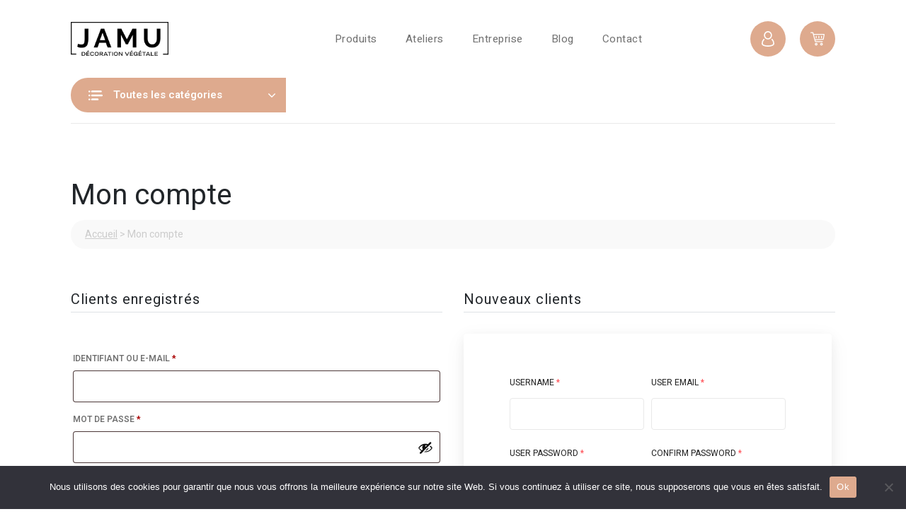

--- FILE ---
content_type: text/html; charset=UTF-8
request_url: https://www.jamu.be/mon-compte/
body_size: 15520
content:

<!doctype html>
<html class="no-js" lang="fr-FR">
  <head>
    <meta name="viewport" content="width=device-width, initial-scale=1, maximum-scale=1, user-scalable=no"/>
    <meta charset="utf-8"/>
    <meta http-equiv="Content-Type" content="text/html; charset=utf-8"/>
    <meta http-equiv="x-ua-compatible" content="ie=edge">

    <meta name="facebook-domain-verification" content="1a77vhqcf91c6zwldz9cmqz4fypeap" />

    <meta name='robots' content='noindex, follow' />

	<!-- This site is optimized with the Yoast SEO plugin v25.5 - https://yoast.com/wordpress/plugins/seo/ -->
	<title>Mon compte - Jamu</title>
	<link rel="canonical" href="https://www.jamu.be/mon-compte/" />
	<meta property="og:locale" content="fr_FR" />
	<meta property="og:type" content="article" />
	<meta property="og:title" content="Mon compte - Jamu" />
	<meta property="og:url" content="https://www.jamu.be/mon-compte/" />
	<meta property="og:site_name" content="Jamu" />
	<meta property="article:modified_time" content="2024-04-04T13:36:33+00:00" />
	<meta name="twitter:card" content="summary_large_image" />
	<script type="application/ld+json" class="yoast-schema-graph">{"@context":"https://schema.org","@graph":[{"@type":"WebPage","@id":"https://www.jamu.be/mon-compte/","url":"https://www.jamu.be/mon-compte/","name":"Mon compte - Jamu","isPartOf":{"@id":"https://www.jamu.be/#website"},"datePublished":"2024-03-04T09:38:36+00:00","dateModified":"2024-04-04T13:36:33+00:00","breadcrumb":{"@id":"https://www.jamu.be/mon-compte/#breadcrumb"},"inLanguage":"fr-FR","potentialAction":[{"@type":"ReadAction","target":["https://www.jamu.be/mon-compte/"]}]},{"@type":"BreadcrumbList","@id":"https://www.jamu.be/mon-compte/#breadcrumb","itemListElement":[{"@type":"ListItem","position":1,"name":"Accueil","item":"https://www.jamu.be/"},{"@type":"ListItem","position":2,"name":"Mon compte"}]},{"@type":"WebSite","@id":"https://www.jamu.be/#website","url":"https://www.jamu.be/","name":"Jamu","description":"Décoration végétale","potentialAction":[{"@type":"SearchAction","target":{"@type":"EntryPoint","urlTemplate":"https://www.jamu.be/?s={search_term_string}"},"query-input":{"@type":"PropertyValueSpecification","valueRequired":true,"valueName":"search_term_string"}}],"inLanguage":"fr-FR"}]}</script>
	<!-- / Yoast SEO plugin. -->


<link rel="alternate" title="oEmbed (JSON)" type="application/json+oembed" href="https://www.jamu.be/wp-json/oembed/1.0/embed?url=https%3A%2F%2Fwww.jamu.be%2Fmon-compte%2F" />
<link rel="alternate" title="oEmbed (XML)" type="text/xml+oembed" href="https://www.jamu.be/wp-json/oembed/1.0/embed?url=https%3A%2F%2Fwww.jamu.be%2Fmon-compte%2F&#038;format=xml" />
<style id='wp-img-auto-sizes-contain-inline-css' type='text/css'>
img:is([sizes=auto i],[sizes^="auto," i]){contain-intrinsic-size:3000px 1500px}
/*# sourceURL=wp-img-auto-sizes-contain-inline-css */
</style>
<link rel='stylesheet' id='sbi_styles-css' href='https://www.jamu.be/wp-content/plugins/instagram-feed/css/sbi-styles.min.css?ver=6.9.1' type='text/css' media='all' />
<link rel='stylesheet' id='tec-variables-skeleton-css' href='https://www.jamu.be/wp-content/plugins/event-tickets/common/build/css/variables-skeleton.css?ver=6.8.4' type='text/css' media='all' />
<link rel='stylesheet' id='tec-variables-full-css' href='https://www.jamu.be/wp-content/plugins/event-tickets/common/build/css/variables-full.css?ver=6.8.4' type='text/css' media='all' />
<link rel='stylesheet' id='dashicons-css' href='https://www.jamu.be/wp-includes/css/dashicons.min.css?ver=6.9' type='text/css' media='all' />
<link rel='stylesheet' id='event-tickets-plus-tickets-css-css' href='https://www.jamu.be/wp-content/plugins/event-tickets-plus/build/css/tickets.css?ver=6.7.0' type='text/css' media='all' />
<link rel='stylesheet' id='tribe-common-skeleton-style-css' href='https://www.jamu.be/wp-content/plugins/event-tickets/common/build/css/common-skeleton.css?ver=6.8.4' type='text/css' media='all' />
<link rel='stylesheet' id='tribe-common-full-style-css' href='https://www.jamu.be/wp-content/plugins/event-tickets/common/build/css/common-full.css?ver=6.8.4' type='text/css' media='all' />
<link rel='stylesheet' id='event-tickets-tickets-css-css' href='https://www.jamu.be/wp-content/plugins/event-tickets/build/css/tickets.css?ver=5.25.1' type='text/css' media='all' />
<link rel='stylesheet' id='event-tickets-tickets-rsvp-css-css' href='https://www.jamu.be/wp-content/plugins/event-tickets/build/css/rsvp-v1.css?ver=5.25.1' type='text/css' media='all' />
<style id='wp-emoji-styles-inline-css' type='text/css'>

	img.wp-smiley, img.emoji {
		display: inline !important;
		border: none !important;
		box-shadow: none !important;
		height: 1em !important;
		width: 1em !important;
		margin: 0 0.07em !important;
		vertical-align: -0.1em !important;
		background: none !important;
		padding: 0 !important;
	}
/*# sourceURL=wp-emoji-styles-inline-css */
</style>
<link rel='stylesheet' id='wp-block-library-css' href='https://www.jamu.be/wp-includes/css/dist/block-library/style.min.css?ver=6.9' type='text/css' media='all' />
<link rel='stylesheet' id='wc-blocks-style-css' href='https://www.jamu.be/wp-content/plugins/woocommerce/assets/client/blocks/wc-blocks.css?ver=wc-10.0.5' type='text/css' media='all' />
<style id='global-styles-inline-css' type='text/css'>
:root{--wp--preset--aspect-ratio--square: 1;--wp--preset--aspect-ratio--4-3: 4/3;--wp--preset--aspect-ratio--3-4: 3/4;--wp--preset--aspect-ratio--3-2: 3/2;--wp--preset--aspect-ratio--2-3: 2/3;--wp--preset--aspect-ratio--16-9: 16/9;--wp--preset--aspect-ratio--9-16: 9/16;--wp--preset--color--black: #000000;--wp--preset--color--cyan-bluish-gray: #abb8c3;--wp--preset--color--white: #ffffff;--wp--preset--color--pale-pink: #f78da7;--wp--preset--color--vivid-red: #cf2e2e;--wp--preset--color--luminous-vivid-orange: #ff6900;--wp--preset--color--luminous-vivid-amber: #fcb900;--wp--preset--color--light-green-cyan: #7bdcb5;--wp--preset--color--vivid-green-cyan: #00d084;--wp--preset--color--pale-cyan-blue: #8ed1fc;--wp--preset--color--vivid-cyan-blue: #0693e3;--wp--preset--color--vivid-purple: #9b51e0;--wp--preset--color--rouge: #C9000F;--wp--preset--color--orange: #E0AA56;--wp--preset--color--vert: #9FC35C;--wp--preset--color--bleu: #5DBCE6;--wp--preset--color--mauve: #B26DDD;--wp--preset--color--noir: #211F22;--wp--preset--color--gris: #A39E9B;--wp--preset--color--gris-clair: #E8E8E8;--wp--preset--color--blanc: #ffffff;--wp--preset--gradient--vivid-cyan-blue-to-vivid-purple: linear-gradient(135deg,rgb(6,147,227) 0%,rgb(155,81,224) 100%);--wp--preset--gradient--light-green-cyan-to-vivid-green-cyan: linear-gradient(135deg,rgb(122,220,180) 0%,rgb(0,208,130) 100%);--wp--preset--gradient--luminous-vivid-amber-to-luminous-vivid-orange: linear-gradient(135deg,rgb(252,185,0) 0%,rgb(255,105,0) 100%);--wp--preset--gradient--luminous-vivid-orange-to-vivid-red: linear-gradient(135deg,rgb(255,105,0) 0%,rgb(207,46,46) 100%);--wp--preset--gradient--very-light-gray-to-cyan-bluish-gray: linear-gradient(135deg,rgb(238,238,238) 0%,rgb(169,184,195) 100%);--wp--preset--gradient--cool-to-warm-spectrum: linear-gradient(135deg,rgb(74,234,220) 0%,rgb(151,120,209) 20%,rgb(207,42,186) 40%,rgb(238,44,130) 60%,rgb(251,105,98) 80%,rgb(254,248,76) 100%);--wp--preset--gradient--blush-light-purple: linear-gradient(135deg,rgb(255,206,236) 0%,rgb(152,150,240) 100%);--wp--preset--gradient--blush-bordeaux: linear-gradient(135deg,rgb(254,205,165) 0%,rgb(254,45,45) 50%,rgb(107,0,62) 100%);--wp--preset--gradient--luminous-dusk: linear-gradient(135deg,rgb(255,203,112) 0%,rgb(199,81,192) 50%,rgb(65,88,208) 100%);--wp--preset--gradient--pale-ocean: linear-gradient(135deg,rgb(255,245,203) 0%,rgb(182,227,212) 50%,rgb(51,167,181) 100%);--wp--preset--gradient--electric-grass: linear-gradient(135deg,rgb(202,248,128) 0%,rgb(113,206,126) 100%);--wp--preset--gradient--midnight: linear-gradient(135deg,rgb(2,3,129) 0%,rgb(40,116,252) 100%);--wp--preset--font-size--small: 13px;--wp--preset--font-size--medium: 20px;--wp--preset--font-size--large: 36px;--wp--preset--font-size--x-large: 42px;--wp--preset--spacing--20: 0.44rem;--wp--preset--spacing--30: 0.67rem;--wp--preset--spacing--40: 1rem;--wp--preset--spacing--50: 1.5rem;--wp--preset--spacing--60: 2.25rem;--wp--preset--spacing--70: 3.38rem;--wp--preset--spacing--80: 5.06rem;--wp--preset--shadow--natural: 6px 6px 9px rgba(0, 0, 0, 0.2);--wp--preset--shadow--deep: 12px 12px 50px rgba(0, 0, 0, 0.4);--wp--preset--shadow--sharp: 6px 6px 0px rgba(0, 0, 0, 0.2);--wp--preset--shadow--outlined: 6px 6px 0px -3px rgb(255, 255, 255), 6px 6px rgb(0, 0, 0);--wp--preset--shadow--crisp: 6px 6px 0px rgb(0, 0, 0);}:where(.is-layout-flex){gap: 0.5em;}:where(.is-layout-grid){gap: 0.5em;}body .is-layout-flex{display: flex;}.is-layout-flex{flex-wrap: wrap;align-items: center;}.is-layout-flex > :is(*, div){margin: 0;}body .is-layout-grid{display: grid;}.is-layout-grid > :is(*, div){margin: 0;}:where(.wp-block-columns.is-layout-flex){gap: 2em;}:where(.wp-block-columns.is-layout-grid){gap: 2em;}:where(.wp-block-post-template.is-layout-flex){gap: 1.25em;}:where(.wp-block-post-template.is-layout-grid){gap: 1.25em;}.has-black-color{color: var(--wp--preset--color--black) !important;}.has-cyan-bluish-gray-color{color: var(--wp--preset--color--cyan-bluish-gray) !important;}.has-white-color{color: var(--wp--preset--color--white) !important;}.has-pale-pink-color{color: var(--wp--preset--color--pale-pink) !important;}.has-vivid-red-color{color: var(--wp--preset--color--vivid-red) !important;}.has-luminous-vivid-orange-color{color: var(--wp--preset--color--luminous-vivid-orange) !important;}.has-luminous-vivid-amber-color{color: var(--wp--preset--color--luminous-vivid-amber) !important;}.has-light-green-cyan-color{color: var(--wp--preset--color--light-green-cyan) !important;}.has-vivid-green-cyan-color{color: var(--wp--preset--color--vivid-green-cyan) !important;}.has-pale-cyan-blue-color{color: var(--wp--preset--color--pale-cyan-blue) !important;}.has-vivid-cyan-blue-color{color: var(--wp--preset--color--vivid-cyan-blue) !important;}.has-vivid-purple-color{color: var(--wp--preset--color--vivid-purple) !important;}.has-black-background-color{background-color: var(--wp--preset--color--black) !important;}.has-cyan-bluish-gray-background-color{background-color: var(--wp--preset--color--cyan-bluish-gray) !important;}.has-white-background-color{background-color: var(--wp--preset--color--white) !important;}.has-pale-pink-background-color{background-color: var(--wp--preset--color--pale-pink) !important;}.has-vivid-red-background-color{background-color: var(--wp--preset--color--vivid-red) !important;}.has-luminous-vivid-orange-background-color{background-color: var(--wp--preset--color--luminous-vivid-orange) !important;}.has-luminous-vivid-amber-background-color{background-color: var(--wp--preset--color--luminous-vivid-amber) !important;}.has-light-green-cyan-background-color{background-color: var(--wp--preset--color--light-green-cyan) !important;}.has-vivid-green-cyan-background-color{background-color: var(--wp--preset--color--vivid-green-cyan) !important;}.has-pale-cyan-blue-background-color{background-color: var(--wp--preset--color--pale-cyan-blue) !important;}.has-vivid-cyan-blue-background-color{background-color: var(--wp--preset--color--vivid-cyan-blue) !important;}.has-vivid-purple-background-color{background-color: var(--wp--preset--color--vivid-purple) !important;}.has-black-border-color{border-color: var(--wp--preset--color--black) !important;}.has-cyan-bluish-gray-border-color{border-color: var(--wp--preset--color--cyan-bluish-gray) !important;}.has-white-border-color{border-color: var(--wp--preset--color--white) !important;}.has-pale-pink-border-color{border-color: var(--wp--preset--color--pale-pink) !important;}.has-vivid-red-border-color{border-color: var(--wp--preset--color--vivid-red) !important;}.has-luminous-vivid-orange-border-color{border-color: var(--wp--preset--color--luminous-vivid-orange) !important;}.has-luminous-vivid-amber-border-color{border-color: var(--wp--preset--color--luminous-vivid-amber) !important;}.has-light-green-cyan-border-color{border-color: var(--wp--preset--color--light-green-cyan) !important;}.has-vivid-green-cyan-border-color{border-color: var(--wp--preset--color--vivid-green-cyan) !important;}.has-pale-cyan-blue-border-color{border-color: var(--wp--preset--color--pale-cyan-blue) !important;}.has-vivid-cyan-blue-border-color{border-color: var(--wp--preset--color--vivid-cyan-blue) !important;}.has-vivid-purple-border-color{border-color: var(--wp--preset--color--vivid-purple) !important;}.has-vivid-cyan-blue-to-vivid-purple-gradient-background{background: var(--wp--preset--gradient--vivid-cyan-blue-to-vivid-purple) !important;}.has-light-green-cyan-to-vivid-green-cyan-gradient-background{background: var(--wp--preset--gradient--light-green-cyan-to-vivid-green-cyan) !important;}.has-luminous-vivid-amber-to-luminous-vivid-orange-gradient-background{background: var(--wp--preset--gradient--luminous-vivid-amber-to-luminous-vivid-orange) !important;}.has-luminous-vivid-orange-to-vivid-red-gradient-background{background: var(--wp--preset--gradient--luminous-vivid-orange-to-vivid-red) !important;}.has-very-light-gray-to-cyan-bluish-gray-gradient-background{background: var(--wp--preset--gradient--very-light-gray-to-cyan-bluish-gray) !important;}.has-cool-to-warm-spectrum-gradient-background{background: var(--wp--preset--gradient--cool-to-warm-spectrum) !important;}.has-blush-light-purple-gradient-background{background: var(--wp--preset--gradient--blush-light-purple) !important;}.has-blush-bordeaux-gradient-background{background: var(--wp--preset--gradient--blush-bordeaux) !important;}.has-luminous-dusk-gradient-background{background: var(--wp--preset--gradient--luminous-dusk) !important;}.has-pale-ocean-gradient-background{background: var(--wp--preset--gradient--pale-ocean) !important;}.has-electric-grass-gradient-background{background: var(--wp--preset--gradient--electric-grass) !important;}.has-midnight-gradient-background{background: var(--wp--preset--gradient--midnight) !important;}.has-small-font-size{font-size: var(--wp--preset--font-size--small) !important;}.has-medium-font-size{font-size: var(--wp--preset--font-size--medium) !important;}.has-large-font-size{font-size: var(--wp--preset--font-size--large) !important;}.has-x-large-font-size{font-size: var(--wp--preset--font-size--x-large) !important;}
/*# sourceURL=global-styles-inline-css */
</style>

<style id='classic-theme-styles-inline-css' type='text/css'>
/*! This file is auto-generated */
.wp-block-button__link{color:#fff;background-color:#32373c;border-radius:9999px;box-shadow:none;text-decoration:none;padding:calc(.667em + 2px) calc(1.333em + 2px);font-size:1.125em}.wp-block-file__button{background:#32373c;color:#fff;text-decoration:none}
/*# sourceURL=/wp-includes/css/classic-themes.min.css */
</style>
<link rel='stylesheet' id='contact-form-7-css' href='https://www.jamu.be/wp-content/plugins/contact-form-7/includes/css/styles.css?ver=6.1' type='text/css' media='all' />
<link rel='stylesheet' id='cookie-notice-front-css' href='https://www.jamu.be/wp-content/plugins/cookie-notice/css/front.min.css?ver=2.5.7' type='text/css' media='all' />
<link rel='stylesheet' id='select2-css' href='https://www.jamu.be/wp-content/plugins/woocommerce/assets/css/select2.css?ver=10.0.5' type='text/css' media='all' />
<link rel='stylesheet' id='woocommerce-layout-css' href='https://www.jamu.be/wp-content/plugins/woocommerce/assets/css/woocommerce-layout.css?ver=10.0.5' type='text/css' media='all' />
<link rel='stylesheet' id='woocommerce-smallscreen-css' href='https://www.jamu.be/wp-content/plugins/woocommerce/assets/css/woocommerce-smallscreen.css?ver=10.0.5' type='text/css' media='only screen and (max-width: 768px)' />
<link rel='stylesheet' id='woocommerce-general-css' href='https://www.jamu.be/wp-content/plugins/woocommerce/assets/css/woocommerce.css?ver=10.0.5' type='text/css' media='all' />
<style id='woocommerce-inline-inline-css' type='text/css'>
.woocommerce form .form-row .required { visibility: visible; }
/*# sourceURL=woocommerce-inline-inline-css */
</style>
<link rel='stylesheet' id='search-filter-plugin-styles-css' href='https://www.jamu.be/wp-content/plugins/search-filter-pro/public/assets/css/search-filter.min.css?ver=2.5.17' type='text/css' media='all' />
<link rel='stylesheet' id='brands-styles-css' href='https://www.jamu.be/wp-content/plugins/woocommerce/assets/css/brands.css?ver=10.0.5' type='text/css' media='all' />
<link rel='stylesheet' id='event-tickets-rsvp-css' href='https://www.jamu.be/wp-content/plugins/event-tickets/build/css/rsvp.css?ver=5.25.1' type='text/css' media='all' />
<link rel='stylesheet' id='sage/css-css' href='https://www.jamu.be/wp-content/themes/jamutwentyfour/dist/styles/main.css' type='text/css' media='all' />
<script type="text/javascript" src="https://www.jamu.be/wp-includes/js/jquery/jquery.min.js?ver=3.7.1" id="jquery-core-js"></script>
<script type="text/javascript" src="https://www.jamu.be/wp-includes/js/jquery/jquery-migrate.min.js?ver=3.4.1" id="jquery-migrate-js"></script>
<script type="text/javascript" id="cookie-notice-front-js-before">
/* <![CDATA[ */
var cnArgs = {"ajaxUrl":"https:\/\/www.jamu.be\/wp-admin\/admin-ajax.php","nonce":"a173bcedfc","hideEffect":"fade","position":"bottom","onScroll":false,"onScrollOffset":100,"onClick":false,"cookieName":"cookie_notice_accepted","cookieTime":2592000,"cookieTimeRejected":2592000,"globalCookie":false,"redirection":false,"cache":false,"revokeCookies":false,"revokeCookiesOpt":"automatic"};

//# sourceURL=cookie-notice-front-js-before
/* ]]> */
</script>
<script type="text/javascript" src="https://www.jamu.be/wp-content/plugins/cookie-notice/js/front.min.js?ver=2.5.7" id="cookie-notice-front-js"></script>
<script type="text/javascript" src="https://www.jamu.be/wp-content/plugins/woocommerce/assets/js/jquery-blockui/jquery.blockUI.min.js?ver=2.7.0-wc.10.0.5" id="jquery-blockui-js" defer="defer" data-wp-strategy="defer"></script>
<script type="text/javascript" id="wc-add-to-cart-js-extra">
/* <![CDATA[ */
var wc_add_to_cart_params = {"ajax_url":"/wp-admin/admin-ajax.php","wc_ajax_url":"/?wc-ajax=%%endpoint%%","i18n_view_cart":"Voir le panier","cart_url":"https://www.jamu.be/panier/","is_cart":"","cart_redirect_after_add":"no"};
//# sourceURL=wc-add-to-cart-js-extra
/* ]]> */
</script>
<script type="text/javascript" src="https://www.jamu.be/wp-content/plugins/woocommerce/assets/js/frontend/add-to-cart.min.js?ver=10.0.5" id="wc-add-to-cart-js" defer="defer" data-wp-strategy="defer"></script>
<script type="text/javascript" src="https://www.jamu.be/wp-content/plugins/woocommerce/assets/js/selectWoo/selectWoo.full.min.js?ver=1.0.9-wc.10.0.5" id="selectWoo-js" defer="defer" data-wp-strategy="defer"></script>
<script type="text/javascript" src="https://www.jamu.be/wp-content/plugins/woocommerce/assets/js/frontend/account-i18n.min.js?ver=10.0.5" id="wc-account-i18n-js" defer="defer" data-wp-strategy="defer"></script>
<script type="text/javascript" src="https://www.jamu.be/wp-content/plugins/woocommerce/assets/js/js-cookie/js.cookie.min.js?ver=2.1.4-wc.10.0.5" id="js-cookie-js" defer="defer" data-wp-strategy="defer"></script>
<script type="text/javascript" id="woocommerce-js-extra">
/* <![CDATA[ */
var woocommerce_params = {"ajax_url":"/wp-admin/admin-ajax.php","wc_ajax_url":"/?wc-ajax=%%endpoint%%","i18n_password_show":"Afficher le mot de passe","i18n_password_hide":"Masquer le mot de passe"};
//# sourceURL=woocommerce-js-extra
/* ]]> */
</script>
<script type="text/javascript" src="https://www.jamu.be/wp-content/plugins/woocommerce/assets/js/frontend/woocommerce.min.js?ver=10.0.5" id="woocommerce-js" defer="defer" data-wp-strategy="defer"></script>
<script type="text/javascript" id="search-filter-plugin-build-js-extra">
/* <![CDATA[ */
var SF_LDATA = {"ajax_url":"https://www.jamu.be/wp-admin/admin-ajax.php","home_url":"https://www.jamu.be/","extensions":[]};
//# sourceURL=search-filter-plugin-build-js-extra
/* ]]> */
</script>
<script type="text/javascript" src="https://www.jamu.be/wp-content/plugins/search-filter-pro/public/assets/js/search-filter-build.min.js?ver=2.5.17" id="search-filter-plugin-build-js"></script>
<script type="text/javascript" src="https://www.jamu.be/wp-content/plugins/search-filter-pro/public/assets/js/chosen.jquery.min.js?ver=2.5.17" id="search-filter-plugin-chosen-js"></script>
<link rel="https://api.w.org/" href="https://www.jamu.be/wp-json/" /><link rel="alternate" title="JSON" type="application/json" href="https://www.jamu.be/wp-json/wp/v2/pages/12" /><link rel="EditURI" type="application/rsd+xml" title="RSD" href="https://www.jamu.be/xmlrpc.php?rsd" />
<meta name="generator" content="WordPress 6.9" />
<meta name="generator" content="WooCommerce 10.0.5" />
<link rel='shortlink' href='https://www.jamu.be/?p=12' />
<meta name="et-api-version" content="v1"><meta name="et-api-origin" content="https://www.jamu.be"><link rel="https://theeventscalendar.com/" href="https://www.jamu.be/wp-json/tribe/tickets/v1/" /><meta name="tec-api-version" content="v1"><meta name="tec-api-origin" content="https://www.jamu.be"><link rel="alternate" href="https://www.jamu.be/wp-json/tribe/events/v1/" />	<noscript><style>.woocommerce-product-gallery{ opacity: 1 !important; }</style></noscript>
	<style type="text/css">.wpgs-for .slick-arrow::before,.wpgs-nav .slick-prev::before, .wpgs-nav .slick-next::before{color:#000;}.fancybox-bg{background-color:rgba(10,0,0,0.75);}.fancybox-caption,.fancybox-infobar{color:#fff;}.wpgs-nav .slick-slide{border-color:transparent}.wpgs-nav .slick-current{border-color:#000}.wpgs-video-wrapper{min-height:500px;}</style><link rel="icon" href="https://www.jamu.be/wp-content/uploads/2024/04/cropped-jamu-32x32.png" sizes="32x32" />
<link rel="icon" href="https://www.jamu.be/wp-content/uploads/2024/04/cropped-jamu-192x192.png" sizes="192x192" />
<link rel="apple-touch-icon" href="https://www.jamu.be/wp-content/uploads/2024/04/cropped-jamu-180x180.png" />
<meta name="msapplication-TileImage" content="https://www.jamu.be/wp-content/uploads/2024/04/cropped-jamu-270x270.png" />

    <!-- SLIDER -->
    <link rel="stylesheet" type="text/css" href="https://cdn.jsdelivr.net/npm/slick-carousel@1.8.1/slick/slick.css"/>

    <!-- FANCY BOX -->
    <link rel="stylesheet" href="https://cdnjs.cloudflare.com/ajax/libs/fancybox/3.3.4/jquery.fancybox.min.css">

    <!-- Global site tag (gtag.js) - Google Analytics -->
    


<link rel='stylesheet' id='sweetalert2-css' href='https://www.jamu.be/wp-content/plugins/user-registration/assets/css/sweetalert2/sweetalert2.min.css?ver=10.16.7' type='text/css' media='all' />
<link rel='stylesheet' id='user-registration-general-css' href='https://www.jamu.be/wp-content/plugins/user-registration/assets/css/user-registration.css?ver=4.3.0' type='text/css' media='all' />
<link rel='stylesheet' id='ur-frontend-small-screen-css' href='https://www.jamu.be/wp-content/plugins/user-registration/assets/css/user-registration-smallscreen.css?ver=4.3.0' type='text/css' media='all' />
</head>
  <body class="wp-singular page-template page-template-template-account page-template-template-account-php page page-id-12 wp-embed-responsive wp-theme-jamutwentyfour no-js full-width theme-jamutwentyfour cookies-not-set user-registration-page user-registration-account woocommerce-account woocommerce-page woocommerce-no-js tribe-no-js tec-no-tickets-on-recurring tec-no-rsvp-on-recurring mon-compte sidebar-primary tribe-theme-jamutwentyfour">
    <!--[if lt IE 9]>
      <div class="alert alert-warning">
        You are using an <strong>outdated</strong> browser. Please <a href="http://browsehappy.com/">upgrade your browser</a> to improve your experience.      </div>
    <![endif]-->

    <div class="wrap">

      
<header class="main-header container">

  <nav>

    <div class="top">

      <a class="brand-logo" href="https://www.jamu.be/">
        Jamu      </a>

      <div class="main-nav-wrapper">

      <div class="search-mobile">
        <div class="search-wrapper">
    <div class="content">
        <div class="search">
                    </div>

        <div class="category">
            <a class="cat-action" href="#">Toutes les catégories <span></span></a>
                            <ul>
                                    <li><a class="cat-21" href="https://www.jamu.be/product-category/accessoires/"><span>Accessoires</span></a></li>
                                    <li><a class="cat-20" href="https://www.jamu.be/product-category/cadres-vegetaux/"><span>Cadres végétaux</span></a></li>
                                    <li><a class="cat-22" href="https://www.jamu.be/product-category/cheques-cadeaux/"><span>Chèques cadeaux</span></a></li>
                                    <li><a class="cat-19" href="https://www.jamu.be/product-category/kokedamas/"><span>Kokedamas</span></a></li>
                                    <li><a class="cat-18" href="https://www.jamu.be/product-category/terrariums/"><span>Terrariums</span></a></li>
                                </ul>
                    </div>
    </div>

</div>
      </div>

        <ul id="menu-primary-navigation" class="nav navbar-nav"><li id="menu-item-191" class="menu-item menu-item-type-post_type menu-item-object-page menu-item-191"><a href="https://www.jamu.be/produits/">Produits</a></li>
<li id="menu-item-198" class="menu-item menu-item-type-post_type_archive menu-item-object-tribe_events menu-item-198"><a href="https://www.jamu.be/ateliers/">Ateliers</a></li>
<li id="menu-item-189" class="menu-item menu-item-type-post_type menu-item-object-page menu-item-189"><a href="https://www.jamu.be/entreprise/">Entreprise</a></li>
<li id="menu-item-188" class="menu-item menu-item-type-post_type menu-item-object-page menu-item-188"><a href="https://www.jamu.be/blog/">Blog</a></li>
<li id="menu-item-190" class="menu-item menu-item-type-post_type menu-item-object-page menu-item-190"><a href="https://www.jamu.be/contact/">Contact</a></li>
</ul>
      </div>

      <div>
        <ul class="nav-cart">
          <li class="account-link">
                         <a href="https://www.jamu.be/mon-compte/">Connexion / Inscription</a>
                      </li>
          <li class="cart-link">
            <a class="cart-customlocation" href="https://www.jamu.be/panier/" title="View your shopping cart">0 items - <span class="woocommerce-Price-amount amount"><bdi>0,00&nbsp;<span class="woocommerce-Price-currencySymbol">&euro;</span></bdi></span></a>
            <!--<div class="widget_shopping_cart_content"></div>-->
          </li>
        </ul>
      </div>
      
      <button id="btnMobile" class="btn-menu"><span></span></button>
    </div>

    <div class="search-desktop">
      <div class="search-wrapper">
    <div class="content">
        <div class="search">
                    </div>

        <div class="category">
            <a class="cat-action" href="#">Toutes les catégories <span></span></a>
                            <ul>
                                    <li><a class="cat-21" href="https://www.jamu.be/product-category/accessoires/"><span>Accessoires</span></a></li>
                                    <li><a class="cat-20" href="https://www.jamu.be/product-category/cadres-vegetaux/"><span>Cadres végétaux</span></a></li>
                                    <li><a class="cat-22" href="https://www.jamu.be/product-category/cheques-cadeaux/"><span>Chèques cadeaux</span></a></li>
                                    <li><a class="cat-19" href="https://www.jamu.be/product-category/kokedamas/"><span>Kokedamas</span></a></li>
                                    <li><a class="cat-18" href="https://www.jamu.be/product-category/terrariums/"><span>Terrariums</span></a></li>
                                </ul>
                    </div>
    </div>

</div>
    </div>

  </nav>

</header>

      <div class="content">
        <main role="main">
          

	<section class="connexion-inscription container">

    <header class="header-page padding-top-medium padding-bottom-medium">

      <h1>Mon compte</h1>

      <div class="breadcrumbs">
        <span><span><a href="https://www.jamu.be/">Accueil</a></span> &gt; <span class="breadcrumb_last" aria-current="page">Mon compte</span></span>      </div>

    </header>

    <div class="d-flex row flex-row flew-wrap">

      <article class="customer col-md-6 col-sm-12">

  			<header class="border-bottom">
  				<h2>Clients enregistrés</h2>
  			</header>

  			<div class="content">
            				<div class="woocommerce">
<div class="woocommerce-notices-wrapper"></div>
<h2>Se connecter</h2>
<form class="woocommerce-form woocommerce-form-login login" method="post" novalidate>
<p class="woocommerce-form-row woocommerce-form-row--wide form-row form-row-wide">
				<label for="username">Identifiant ou e-mail&nbsp;<span class="required" aria-hidden="true">*</span><span class="screen-reader-text">Obligatoire</span></label>
				<input type="text" class="woocommerce-Input woocommerce-Input--text input-text" name="username" id="username" autocomplete="username" value="" required aria-required="true" />			</p>
<p class="woocommerce-form-row woocommerce-form-row--wide form-row form-row-wide">
				<label for="password">Mot de passe&nbsp;<span class="required" aria-hidden="true">*</span><span class="screen-reader-text">Obligatoire</span></label>
				<input class="woocommerce-Input woocommerce-Input--text input-text" type="password" name="password" id="password" autocomplete="current-password" required aria-required="true" />
			</p>
<p class="form-row">
				<label class="woocommerce-form__label woocommerce-form__label-for-checkbox woocommerce-form-login__rememberme">
					<input class="woocommerce-form__input woocommerce-form__input-checkbox" name="rememberme" type="checkbox" id="rememberme" value="forever" /> <span>Se souvenir de moi</span>
				</label>
				<input type="hidden" id="woocommerce-login-nonce" name="woocommerce-login-nonce" value="747bddc146" /><input type="hidden" name="_wp_http_referer" value="/mon-compte/" />				<button type="submit" class="woocommerce-button button woocommerce-form-login__submit" name="login" value="Se connecter">Se connecter</button>
			</p>
<p class="woocommerce-LostPassword lost_password">
				<a href="https://www.jamu.be/mon-compte/lost-password/">Mot de passe perdu ?</a>
			</p>
</p></form>
</div>
  			</div>

  		</article>

      <article class="new-customer col-md-6 col-sm-12">

        <header class="border-bottom">
  				<h2>Nouveaux clients</h2>
  			</header>

        <div class="content">
                  	<div class='user-registration ur-frontend-form   ' id='user-registration-form-7'>
								<form method='post' class='register' data-form-id="7"
				data-enable-strength-password="1" data-minimum-password-strength="3"
															 data-captcha-enabled="1">

				<div class="ur-form-row" data-row-id="0">						<div class="ur-form-grid ur-grid-1"
							style="width:48%">
														<div  data-field-id="user_login" class="ur-field-item field-user_login " data-ref-id="user_login" data-field-pattern-enabled="0" data-field-pattern-value=" " data-field-pattern-message=" ">
									<div class="form-row validate-required" id="user_login_field" data-priority="" ><label for="user_login" class="ur-label">Username <abbr class="required" title="required">*</abbr></label> <span class="input-wrapper"> <input  data-rules="" data-id="user_login" type="text" class="input-text   input-text ur-frontend-field  " name="user_login" id="user_login" placeholder=""  value="" required="required" data-label="Username" data-username-character="1"/> </span> </div>								</div>
														</div>
												<div class="ur-form-grid ur-grid-2"
							style="width:48%">
														<div  data-field-id="user_email" class="ur-field-item field-user_email " data-ref-id="user_email" data-field-pattern-enabled="0" data-field-pattern-value=" " data-field-pattern-message=" ">
									<div class="form-row validate-required" id="user_email_field" data-priority="" ><label for="user_email" class="ur-label">User Email <abbr class="required" title="required">*</abbr></label> <span class="input-wrapper"> <input  data-rules="" data-id="user_email" type="email" class="input-text   input-email ur-frontend-field  " name="user_email" id="user_email" placeholder=""  value="" required="required" data-label="User Email" /> </span> </div>								</div>
														</div>
											</div>
					<div class="ur-form-row" data-row-id="1">						<div class="ur-form-grid ur-grid-1"
							style="width:48%">
														<div  data-field-id="user_pass" class="ur-field-item field-user_pass " data-ref-id="user_pass" data-field-pattern-enabled="0" data-field-pattern-value=" " data-field-pattern-message=" ">
									<div class="form-row validate-required hide_show_password" id="user_pass_field" data-priority=""><label for="user_pass" class="ur-label">User Password <abbr class="required" title="required">*</abbr></label> <span class="input-wrapper"> <span class="password-input-group input-form-field-icons"><input data-rules="" data-id="user_pass" type="password" class="input-text  input-password ur-frontend-field  " name="user_pass" id="user_pass" placeholder=""  value="" required="required" data-label="User Password" /></span> </span> </div>								</div>
														</div>
												<div class="ur-form-grid ur-grid-2"
							style="width:48%">
														<div  data-field-id="user_confirm_password" class="ur-field-item field-user_confirm_password " data-ref-id="user_confirm_password" data-field-pattern-enabled="0" data-field-pattern-value=" " data-field-pattern-message=" ">
									<div class="form-row validate-required hide_show_password" id="user_confirm_password_field" data-priority=""><label for="user_confirm_password" class="ur-label">Confirm Password <abbr class="required" title="required">*</abbr></label> <span class="input-wrapper"> <span class="password-input-group input-form-field-icons"><input data-rules="" data-id="user_confirm_password" type="password" class="input-text  input-password ur-frontend-field  " name="user_confirm_password" id="user_confirm_password" placeholder=""  value="" required="required" data-label="Confirm Password" /></span> </span> </div>								</div>
														</div>
											</div>
											<div id="ur-recaptcha-node"> <div id="node_recaptcha_register" class="g-recaptcha-v3" style="display:none"><textarea id="g-recaptcha-response" name="g-recaptcha-response" ></textarea></div></div>						<div class="ur-button-container " >
														<button type="submit" class="btn button ur-submit-button "  conditional_rules="&quot;&quot;">
								<span></span>
								Submit							</button>
																				</div>
						
				<div style="clear:both"></div>
								<input type="hidden" name="ur-registration-language" value="fr-FR"/>
				<input type="hidden" name="ur-user-form-id" value="7"/>
				<input type="hidden" name="ur-redirect-url" value=""/>
				<input type="hidden" id="ur_frontend_form_nonce" name="ur_frontend_form_nonce" value="af8e66a09b" />
							</form>
			
		<div style="clear:both"></div>
	</div>
        </div>

      </article>

    </div>

	</section>


        </main><!-- /.main -->

      </div><!-- /.content -->
    </div><!-- /.wrap -->

    
<footer id="main-footer">

  <div class="info-nav">
    <div class="container">

      <div class="row">

        <div class="col-md-8 col-12 animated fade-to-top">

          <div class="row">

            <article class="navigation col-lg-8 col-md-7 col-12">

              <header>
                <h2>Explorer</h2>
              </header>
              <div class="content">
                <ul id="menu-footer-navigation" class="footer-navigation"><li id="menu-item-296" class="menu-item menu-item-type-taxonomy menu-item-object-product_cat menu-item-296"><a href="https://www.jamu.be/product-category/accessoires/">Accessoires</a></li>
<li id="menu-item-297" class="menu-item menu-item-type-taxonomy menu-item-object-product_cat menu-item-297"><a href="https://www.jamu.be/product-category/cadres-vegetaux/">Cadres végétaux</a></li>
<li id="menu-item-298" class="menu-item menu-item-type-taxonomy menu-item-object-product_cat menu-item-298"><a href="https://www.jamu.be/product-category/cheques-cadeaux/">Chèques cadeaux</a></li>
<li id="menu-item-299" class="menu-item menu-item-type-taxonomy menu-item-object-product_cat menu-item-299"><a href="https://www.jamu.be/product-category/kokedamas/">Kokedamas</a></li>
<li id="menu-item-300" class="menu-item menu-item-type-taxonomy menu-item-object-product_cat menu-item-300"><a href="https://www.jamu.be/product-category/terrariums/">Terrariums</a></li>
</ul>                                              </div>

            </article>

            <article class="social col-lg-4 col-md-5 col-12">

              <header>
                <h2>Suivez-nous</h2>
              </header>

              <div class="content">

                <ul class="social-link">

                                      <li><a class="facebook" href="https://www.facebook.com/jamu.namur/" target="_blank">https://www.facebook.com/jamu.namur/</a></li>
                                      <li><a class="instagram" href="https://www.instagram.com/jamu.namur/" target="_blank">https://www.instagram.com/jamu.namur/</a></li>
                  
                </ul>


              </div>

            </article>

          </div>

        </div>

        <div class="col-md-4 col-12 animated fade-to-top">

          <article class="newsletter">

            <header>
              <h2>On garde contact ?</h2>
            </header>

            <div class="content">
              <p>Profite de notre newsletter pour rester au courant des nouveautés et des ventes spéciales.</p>
              
<div class="wpcf7 no-js" id="wpcf7-f301-o1" lang="fr-FR" dir="ltr" data-wpcf7-id="301">
<div class="screen-reader-response"><p role="status" aria-live="polite" aria-atomic="true"></p> <ul></ul></div>
<form action="/mon-compte/#wpcf7-f301-o1" method="post" class="wpcf7-form init" aria-label="Formulaire de contact" novalidate="novalidate" data-status="init">
<fieldset class="hidden-fields-container"><input type="hidden" name="_wpcf7" value="301" /><input type="hidden" name="_wpcf7_version" value="6.1" /><input type="hidden" name="_wpcf7_locale" value="fr_FR" /><input type="hidden" name="_wpcf7_unit_tag" value="wpcf7-f301-o1" /><input type="hidden" name="_wpcf7_container_post" value="0" /><input type="hidden" name="_wpcf7_posted_data_hash" value="" /><input type="hidden" name="_wpcf7_recaptcha_response" value="" />
</fieldset>
<div class="e-mail-wrapper animated fade-to-top">
	<p><span class="wpcf7-form-control-wrap" data-name="your-email"><input size="40" maxlength="400" class="wpcf7-form-control wpcf7-email wpcf7-validates-as-required wpcf7-text wpcf7-validates-as-email" aria-required="true" aria-invalid="false" placeholder="adresse e-mail" value="" type="email" name="your-email" /></span><br />
<button id='submit-contact' class='wpcf7-form-control wpcf7-submit'>Envoyer</button>
	</p>
</div>
<div class="check-wrapper animated fade-to-top">
	<p><span class="wpcf7-form-control-wrap" data-name="checkbox-411"><span class="wpcf7-form-control wpcf7-checkbox wpcf7-validates-as-required"><span class="wpcf7-list-item first last"><input type="checkbox" name="checkbox-411[]" value="J&#039;accepte que Pépite. traite mes données afin de prendre contact avec moi." /><span class="wpcf7-list-item-label">J&#039;accepte que Pépite. traite mes données afin de prendre contact avec moi.</span></span></span></span>
	</p>
</div><div class="wpcf7-response-output" aria-hidden="true"></div>
</form>
</div>
            </div>

          </article>

        </div>

      </div>

    </div>
  </div>

  <div class="container colophon clearfix padding-top-medium padding-bottom-medium animated fade-to-top">

	<div class="colophon-border">

		<div class="navColophon ">

			<p>Jamu  © 2026</p>

							<ul id="menu-colophon-navigation" class="nav colophon-navigation"><li id="menu-item-457" class="menu-item menu-item-type-post_type menu-item-object-page menu-item-privacy-policy menu-item-457"><a rel="privacy-policy" href="https://www.jamu.be/conditions-generales-dutilisation/">Conditions générales d&rsquo;utilisation</a></li>
<li id="menu-item-458" class="menu-item menu-item-type-post_type menu-item-object-page menu-item-458"><a href="https://www.jamu.be/ccv/">CCV</a></li>
<li id="menu-item-459" class="menu-item menu-item-type-post_type menu-item-object-page menu-item-459"><a href="https://www.jamu.be/contact/">Contact</a></li>
</ul>			
		</div>

		<a class="kiff-logo" href="http://www.kiffandco.be" target="_blank">
			Site web de KIFF. - Agence web à Namur
		</a>

	</div>

</div>

</footer>

      <script src="https://cdnjs.cloudflare.com/ajax/libs/popper.js/1.14.3/umd/popper.min.js" integrity="sha384-ZMP7rVo3mIykV+2+9J3UJ46jBk0WLaUAdn689aCwoqbBJiSnjAK/l8WvCWPIPm49" crossorigin="anonymous" async></script>
      <script src="https://stackpath.bootstrapcdn.com/bootstrap/4.1.3/js/bootstrap.min.js" integrity="sha384-ChfqqxuZUCnJSK3+MXmPNIyE6ZbWh2IMqE241rYiqJxyMiZ6OW/JmZQ5stwEULTy" crossorigin="anonymous" async></script>
      <script type="text/javascript" src="https://cdnjs.cloudflare.com/ajax/libs/fancybox/3.3.4/jquery.fancybox.min.js"></script>

      <script type="text/javascript" src="https://cdn.jsdelivr.net/npm/slick-carousel@1.8.1/slick/slick.min.js"></script>

    <script type="speculationrules">
{"prefetch":[{"source":"document","where":{"and":[{"href_matches":"/*"},{"not":{"href_matches":["/wp-*.php","/wp-admin/*","/wp-content/uploads/*","/wp-content/*","/wp-content/plugins/*","/wp-content/themes/jamutwentyfour/*","/*\\?(.+)"]}},{"not":{"selector_matches":"a[rel~=\"nofollow\"]"}},{"not":{"selector_matches":".no-prefetch, .no-prefetch a"}}]},"eagerness":"conservative"}]}
</script>
		<script>
		( function ( body ) {
			'use strict';
			body.className = body.className.replace( /\btribe-no-js\b/, 'tribe-js' );
		} )( document.body );
		</script>
		<!-- Instagram Feed JS -->
<script type="text/javascript">
var sbiajaxurl = "https://www.jamu.be/wp-admin/admin-ajax.php";
</script>
<script> /* <![CDATA[ */var tribe_l10n_datatables = {"aria":{"sort_ascending":": activate to sort column ascending","sort_descending":": activate to sort column descending"},"length_menu":"Show _MENU_ entries","empty_table":"No data available in table","info":"Showing _START_ to _END_ of _TOTAL_ entries","info_empty":"Showing 0 to 0 of 0 entries","info_filtered":"(filtered from _MAX_ total entries)","zero_records":"No matching records found","search":"Search:","all_selected_text":"All items on this page were selected. ","select_all_link":"Select all pages","clear_selection":"Clear Selection.","pagination":{"all":"All","next":"Next","previous":"Previous"},"select":{"rows":{"0":"","_":": Selected %d rows","1":": Selected 1 row"}},"datepicker":{"dayNames":["dimanche","lundi","mardi","mercredi","jeudi","vendredi","samedi"],"dayNamesShort":["dim","lun","mar","mer","jeu","ven","sam"],"dayNamesMin":["D","L","M","M","J","V","S"],"monthNames":["janvier","f\u00e9vrier","mars","avril","mai","juin","juillet","ao\u00fbt","septembre","octobre","novembre","d\u00e9cembre"],"monthNamesShort":["janvier","f\u00e9vrier","mars","avril","mai","juin","juillet","ao\u00fbt","septembre","octobre","novembre","d\u00e9cembre"],"monthNamesMin":["Jan","F\u00e9v","Mar","Avr","Mai","Juin","Juil","Ao\u00fbt","Sep","Oct","Nov","D\u00e9c"],"nextText":"Next","prevText":"Prev","currentText":"Today","closeText":"Done","today":"Today","clear":"Clear"},"registration_prompt":"Information non-sauv\u00e9e pour un participant. Voulez-vous continuer\u00a0?"};/* ]]> */ </script>	<script type='text/javascript'>
		(function () {
			var c = document.body.className;
			c = c.replace(/woocommerce-no-js/, 'woocommerce-js');
			document.body.className = c;
		})();
	</script>
	<script type="text/javascript">!function(t,e){"use strict";function n(){if(!a){a=!0;for(var t=0;t<d.length;t++)d[t].fn.call(window,d[t].ctx);d=[]}}function o(){"complete"===document.readyState&&n()}t=t||"docReady",e=e||window;var d=[],a=!1,c=!1;e[t]=function(t,e){return a?void setTimeout(function(){t(e)},1):(d.push({fn:t,ctx:e}),void("complete"===document.readyState||!document.attachEvent&&"interactive"===document.readyState?setTimeout(n,1):c||(document.addEventListener?(document.addEventListener("DOMContentLoaded",n,!1),window.addEventListener("load",n,!1)):(document.attachEvent("onreadystatechange",o),window.attachEvent("onload",n)),c=!0)))}}("wpBruiserDocReady",window);
			(function(){var wpbrLoader = (function(){var g=document,b=g.createElement('script'),c=g.scripts[0];b.async=1;b.src='https://www.jamu.be/?gdbc-client=3.1.43-'+(new Date()).getTime();c.parentNode.insertBefore(b,c);});wpBruiserDocReady(wpbrLoader);window.onunload=function(){};window.addEventListener('pageshow',function(event){if(event.persisted){(typeof window.WPBruiserClient==='undefined')?wpbrLoader():window.WPBruiserClient.requestTokens();}},false);})();
</script><script type="text/javascript" src="https://www.jamu.be/wp-content/plugins/event-tickets/common/build/js/tribe-common.js?ver=9c44e11f3503a33e9540" id="tribe-common-js"></script>
<script type="text/javascript" id="event-tickets-plus-attendees-list-js-js-extra">
/* <![CDATA[ */
var TribeTicketsPlus = {"ajaxurl":"https://www.jamu.be/wp-admin/admin-ajax.php","save_attendee_info_nonce":"2b520f0bff"};
var tribe_qr = {"generate_qr_nonce":"e6a1909a6a"};
//# sourceURL=event-tickets-plus-attendees-list-js-js-extra
/* ]]> */
</script>
<script type="text/javascript" src="https://www.jamu.be/wp-content/plugins/event-tickets-plus/build/js/attendees-list.js?ver=da18ab6d556f313b94b5" id="event-tickets-plus-attendees-list-js-js"></script>
<script type="text/javascript" src="https://www.jamu.be/wp-content/plugins/event-tickets-plus/vendor/jquery.deparam/jquery.deparam.js?ver=6.7.0" id="jquery-deparam-js"></script>
<script type="text/javascript" src="https://www.jamu.be/wp-content/plugins/event-tickets-plus/vendor/jquery.cookie/jquery.cookie.js?ver=6.7.0" id="jquery-cookie-js" data-wp-strategy="defer"></script>
<script type="text/javascript" src="https://www.jamu.be/wp-content/plugins/event-tickets-plus/build/js/meta.js?ver=ef8c6dc9b869af5c30ab" id="event-tickets-plus-meta-js-js"></script>
<script type="text/javascript" src="https://www.jamu.be/wp-content/plugins/event-tickets/build/js/rsvp.js?ver=dab7c1842d0b66486c7c" id="event-tickets-tickets-rsvp-js-js"></script>
<script type="text/javascript" src="https://www.jamu.be/wp-content/plugins/event-tickets/build/js/ticket-details.js?ver=effdcbb0319e200f2e6a" id="event-tickets-details-js-js"></script>
<script type="text/javascript" src="https://www.jamu.be/wp-includes/js/dist/hooks.min.js?ver=dd5603f07f9220ed27f1" id="wp-hooks-js"></script>
<script type="text/javascript" src="https://www.jamu.be/wp-includes/js/dist/i18n.min.js?ver=c26c3dc7bed366793375" id="wp-i18n-js"></script>
<script type="text/javascript" id="wp-i18n-js-after">
/* <![CDATA[ */
wp.i18n.setLocaleData( { 'text direction\u0004ltr': [ 'ltr' ] } );
//# sourceURL=wp-i18n-js-after
/* ]]> */
</script>
<script type="text/javascript" src="https://www.jamu.be/wp-content/plugins/contact-form-7/includes/swv/js/index.js?ver=6.1" id="swv-js"></script>
<script type="text/javascript" id="contact-form-7-js-translations">
/* <![CDATA[ */
( function( domain, translations ) {
	var localeData = translations.locale_data[ domain ] || translations.locale_data.messages;
	localeData[""].domain = domain;
	wp.i18n.setLocaleData( localeData, domain );
} )( "contact-form-7", {"translation-revision-date":"2025-02-06 12:02:14+0000","generator":"GlotPress\/4.0.1","domain":"messages","locale_data":{"messages":{"":{"domain":"messages","plural-forms":"nplurals=2; plural=n > 1;","lang":"fr"},"This contact form is placed in the wrong place.":["Ce formulaire de contact est plac\u00e9 dans un mauvais endroit."],"Error:":["Erreur\u00a0:"]}},"comment":{"reference":"includes\/js\/index.js"}} );
//# sourceURL=contact-form-7-js-translations
/* ]]> */
</script>
<script type="text/javascript" id="contact-form-7-js-before">
/* <![CDATA[ */
var wpcf7 = {
    "api": {
        "root": "https:\/\/www.jamu.be\/wp-json\/",
        "namespace": "contact-form-7\/v1"
    }
};
//# sourceURL=contact-form-7-js-before
/* ]]> */
</script>
<script type="text/javascript" src="https://www.jamu.be/wp-content/plugins/contact-form-7/includes/js/index.js?ver=6.1" id="contact-form-7-js"></script>
<script type="text/javascript" src="https://www.jamu.be/wp-includes/js/jquery/ui/core.min.js?ver=1.13.3" id="jquery-ui-core-js"></script>
<script type="text/javascript" src="https://www.jamu.be/wp-includes/js/jquery/ui/datepicker.min.js?ver=1.13.3" id="jquery-ui-datepicker-js"></script>
<script type="text/javascript" id="jquery-ui-datepicker-js-after">
/* <![CDATA[ */
jQuery(function(jQuery){jQuery.datepicker.setDefaults({"closeText":"Fermer","currentText":"Aujourd\u2019hui","monthNames":["janvier","f\u00e9vrier","mars","avril","mai","juin","juillet","ao\u00fbt","septembre","octobre","novembre","d\u00e9cembre"],"monthNamesShort":["Jan","F\u00e9v","Mar","Avr","Mai","Juin","Juil","Ao\u00fbt","Sep","Oct","Nov","D\u00e9c"],"nextText":"Suivant","prevText":"Pr\u00e9c\u00e9dent","dayNames":["dimanche","lundi","mardi","mercredi","jeudi","vendredi","samedi"],"dayNamesShort":["dim","lun","mar","mer","jeu","ven","sam"],"dayNamesMin":["D","L","M","M","J","V","S"],"dateFormat":"d MM yy","firstDay":1,"isRTL":false});});
//# sourceURL=jquery-ui-datepicker-js-after
/* ]]> */
</script>
<script type="text/javascript" src="https://www.jamu.be/wp-content/plugins/woocommerce/assets/js/sourcebuster/sourcebuster.min.js?ver=10.0.5" id="sourcebuster-js-js"></script>
<script type="text/javascript" id="wc-order-attribution-js-extra">
/* <![CDATA[ */
var wc_order_attribution = {"params":{"lifetime":1.0e-5,"session":30,"base64":false,"ajaxurl":"https://www.jamu.be/wp-admin/admin-ajax.php","prefix":"wc_order_attribution_","allowTracking":true},"fields":{"source_type":"current.typ","referrer":"current_add.rf","utm_campaign":"current.cmp","utm_source":"current.src","utm_medium":"current.mdm","utm_content":"current.cnt","utm_id":"current.id","utm_term":"current.trm","utm_source_platform":"current.plt","utm_creative_format":"current.fmt","utm_marketing_tactic":"current.tct","session_entry":"current_add.ep","session_start_time":"current_add.fd","session_pages":"session.pgs","session_count":"udata.vst","user_agent":"udata.uag"}};
//# sourceURL=wc-order-attribution-js-extra
/* ]]> */
</script>
<script type="text/javascript" src="https://www.jamu.be/wp-content/plugins/woocommerce/assets/js/frontend/order-attribution.min.js?ver=10.0.5" id="wc-order-attribution-js"></script>
<script type="text/javascript" id="event-tickets-rsvp-js-extra">
/* <![CDATA[ */
var tribe_tickets_rsvp_strings = {"attendee":"Participant %1$s"};
//# sourceURL=event-tickets-rsvp-js-extra
/* ]]> */
</script>
<script type="text/javascript" src="https://www.jamu.be/wp-content/plugins/event-tickets/build/js/rsvp.js?ver=5.25.1" id="event-tickets-rsvp-js"></script>
<script type="text/javascript" src="https://www.google.com/recaptcha/api.js?render=6LeR1e8pAAAAANqvupJJufF6mMTz6yYoGtLuLIDM&amp;ver=3.0" id="google-recaptcha-js"></script>
<script type="text/javascript" src="https://www.jamu.be/wp-includes/js/dist/vendor/wp-polyfill.min.js?ver=3.15.0" id="wp-polyfill-js"></script>
<script type="text/javascript" id="wpcf7-recaptcha-js-before">
/* <![CDATA[ */
var wpcf7_recaptcha = {
    "sitekey": "6LeR1e8pAAAAANqvupJJufF6mMTz6yYoGtLuLIDM",
    "actions": {
        "homepage": "homepage",
        "contactform": "contactform"
    }
};
//# sourceURL=wpcf7-recaptcha-js-before
/* ]]> */
</script>
<script type="text/javascript" src="https://www.jamu.be/wp-content/plugins/contact-form-7/modules/recaptcha/index.js?ver=6.1" id="wpcf7-recaptcha-js"></script>
<script type="text/javascript" src="https://www.jamu.be/wp-content/themes/jamutwentyfour/dist/scripts/modernizr.js" id="modernizr-js"></script>
<script type="text/javascript" src="https://www.jamu.be/wp-content/themes/jamutwentyfour/dist/scripts/main.js" id="app-js"></script>
<script type="text/javascript" src="https://www.jamu.be/wp-content/plugins/user-registration/assets/js/frontend/jquery.validate.min.js?ver=1.19.5" id="ur-jquery-validate-js"></script>
<script type="text/javascript" src="https://www.jamu.be/wp-content/plugins/user-registration/assets/js/inputmask/jquery.inputmask.bundle.min.js?ver=4.0.0-beta.58" id="ur-inputmask-js"></script>
<script type="text/javascript" id="user-registration-js-extra">
/* <![CDATA[ */
var ur_frontend_params_with_form_id = {"custom_password_params":{"minimum_uppercase":null,"minimum_digits":null,"minimum_special_chars":null,"minimum_pass_length":null,"no_rep_chars":"0","max_rep_chars":null,"hint":"The password must have minimum length of  characters."}};
var user_registration_params = {"ajax_url":"https://www.jamu.be/wp-admin/admin-ajax.php","user_registration_form_data_save":"0bd415a442","user_registration_profile_details_save":"180e157843","user_registration_profile_picture_upload_nonce":"1767bfd413","user_registration_profile_picture_remove_nonce":"917935105f","form_required_fields":["user_email","user_pass"],"login_option":"","recaptcha_type":"v3","user_registration_profile_picture_uploading":"Uploading...","user_registration_profile_picture_removing":"Removing...","ajax_submission_on_edit_profile":"","message_required_fields":"This field is required.","message_email_fields":"Please enter a valid email address.","message_url_fields":"Please enter a valid URL.","message_number_fields":"Please enter a valid number.","message_confirm_password_fields":"Password and confirm password not matched.","message_min_words_fields":"Please enter at least %qty% words.","message_validate_phone_number":"Please enter a valid phone number.","message_username_character_fields":"Please enter a valid username.","message_confirm_email_fields":"Email and confirm email not matched.","message_confirm_number_field_max":"Please enter a value less than or equal to %qty%.","message_confirm_number_field_min":"Please enter a value greater than or equal to %qty%.","message_confirm_number_field_step":"Please enter a multiple of %qty%.","ursL10n":{"user_successfully_saved":"User successfully registered.","user_under_approval":"User registered. Wait until admin approves your registration.","user_email_pending":"User registered. Verify your email by clicking on the link sent to your email.","captcha_error":"Captcha code error, please try again.","hide_password_title":"Hide Password","show_password_title":"Show Password","i18n_total_field_value_zero":"Total field value should be greater than zero.","i18n_discount_total_zero":"Discounted amount cannot be less than or equals to Zero. Please adjust your coupon code.","password_strength_error":"Password strength is not strong enough"},"is_payment_compatible":"1","ur_hold_data_before_redirection":"","ajax_form_submit_error":"Something went wrong while submitting form through AJAX request. Please contact site administrator.","logout_popup_text":"Are you sure you want to logout? Once you logged out, you need to login again.","logout_popup_cancel_text":"Cancel","user_registration_checkbox_validation_message":"Please select no more than {0} options."};
//# sourceURL=user-registration-js-extra
/* ]]> */
</script>
<script type="text/javascript" src="https://www.jamu.be/wp-content/plugins/user-registration/assets/js/frontend/user-registration.min.js?ver=4.3.0" id="user-registration-js"></script>
<script type="text/javascript" src="https://www.jamu.be/wp-content/plugins/user-registration/assets/js/frontend/user-registration-form-validator.min.js?ver=4.3.0" id="ur-form-validator-js"></script>
<script type="text/javascript" src="https://www.jamu.be/wp-content/plugins/user-registration/assets/js/frontend/ur-common.min.js?ver=4.3.0" id="ur-common-js"></script>
<script type="text/javascript" src="https://www.jamu.be/wp-content/plugins/user-registration/assets/js/frontend/lost-password.min.js?ver=4.3.0" id="ur-lost-password-js"></script>
<script type="text/javascript" id="zxcvbn-async-js-extra">
/* <![CDATA[ */
var _zxcvbnSettings = {"src":"https://www.jamu.be/wp-includes/js/zxcvbn.min.js"};
//# sourceURL=zxcvbn-async-js-extra
/* ]]> */
</script>
<script type="text/javascript" src="https://www.jamu.be/wp-includes/js/zxcvbn-async.min.js?ver=1.0" id="zxcvbn-async-js"></script>
<script type="text/javascript" id="password-strength-meter-js-extra">
/* <![CDATA[ */
var pwsL10n = {"unknown":"Force du mot de passe inconnue.","short":"Tr\u00e8s faible","bad":"Faible","good":"Moyenne","strong":"Forte","mismatch":"Non concordance"};
//# sourceURL=password-strength-meter-js-extra
/* ]]> */
</script>
<script type="text/javascript" id="password-strength-meter-js-translations">
/* <![CDATA[ */
( function( domain, translations ) {
	var localeData = translations.locale_data[ domain ] || translations.locale_data.messages;
	localeData[""].domain = domain;
	wp.i18n.setLocaleData( localeData, domain );
} )( "default", {"translation-revision-date":"2025-12-10 10:03:37+0000","generator":"GlotPress\/4.0.3","domain":"messages","locale_data":{"messages":{"":{"domain":"messages","plural-forms":"nplurals=2; plural=n > 1;","lang":"fr"},"%1$s is deprecated since version %2$s! Use %3$s instead. Please consider writing more inclusive code.":["%1$s est obsol\u00e8te depuis la version %2$s\u00a0! Utilisez %3$s \u00e0 la place. Pensons \u00e0 \u00e9crire du code plus inclusif."]}},"comment":{"reference":"wp-admin\/js\/password-strength-meter.js"}} );
//# sourceURL=password-strength-meter-js-translations
/* ]]> */
</script>
<script type="text/javascript" src="https://www.jamu.be/wp-admin/js/password-strength-meter.min.js?ver=6.9" id="password-strength-meter-js"></script>
<script type="text/javascript" id="ur-password-strength-meter-js-extra">
/* <![CDATA[ */
var ur_password_strength_meter_params = {"home_url":"https://www.jamu.be","i18n_password_error":"Please enter a stronger password.","pwsL10n":{"shortpw":"Very Weak","bad":"Weak","good":"Medium","strong":"Strong","mismatch":"Password with confirm password not matched."},"i18n_password_hint":"Hint: To make password stronger, use upper and lower case letters, numbers, and symbols like ! \" ? $ % ^ & ).","i18n_password_hint_1":"Hint: Minimum one uppercase letter and must be 4 characters and no repetitive words or common words","i18n_password_hint_2":"Hint: Minimum one uppercase letter, a number, must be 7 characters and no repetitive words or common words","i18n_password_hint_3":"Hint: Minimum one uppercase letter, a number, a special character, must be 9 characters and no repetitive words or common words"};
//# sourceURL=ur-password-strength-meter-js-extra
/* ]]> */
</script>
<script type="text/javascript" src="https://www.jamu.be/wp-content/plugins/user-registration/assets/js/frontend/password-strength-meter.min.js?ver=4.3.0" id="ur-password-strength-meter-js"></script>
<script type="text/javascript" src="https://www.jamu.be/wp-content/plugins/user-registration/assets/js/frontend/user-registration-recaptcha.min.js?ver=4.3.0" id="ur-recaptcha-js"></script>
<script type="text/javascript" id="ur-google-recaptcha-v3-js-extra">
/* <![CDATA[ */
var ur_recaptcha_code = {"site_key":"6LeR1e8pAAAAANqvupJJufF6mMTz6yYoGtLuLIDM","is_captcha_enable":"1","version":"v3","is_invisible":"","theme_mode":""};
//# sourceURL=ur-google-recaptcha-v3-js-extra
/* ]]> */
</script>
<script type="text/javascript" src="https://www.google.com/recaptcha/api.js?render=6LeR1e8pAAAAANqvupJJufF6mMTz6yYoGtLuLIDM&amp;ver=3.0.0" id="ur-google-recaptcha-v3-js"></script>
<script id="wp-emoji-settings" type="application/json">
{"baseUrl":"https://s.w.org/images/core/emoji/17.0.2/72x72/","ext":".png","svgUrl":"https://s.w.org/images/core/emoji/17.0.2/svg/","svgExt":".svg","source":{"concatemoji":"https://www.jamu.be/wp-includes/js/wp-emoji-release.min.js?ver=6.9"}}
</script>
<script type="module">
/* <![CDATA[ */
/*! This file is auto-generated */
const a=JSON.parse(document.getElementById("wp-emoji-settings").textContent),o=(window._wpemojiSettings=a,"wpEmojiSettingsSupports"),s=["flag","emoji"];function i(e){try{var t={supportTests:e,timestamp:(new Date).valueOf()};sessionStorage.setItem(o,JSON.stringify(t))}catch(e){}}function c(e,t,n){e.clearRect(0,0,e.canvas.width,e.canvas.height),e.fillText(t,0,0);t=new Uint32Array(e.getImageData(0,0,e.canvas.width,e.canvas.height).data);e.clearRect(0,0,e.canvas.width,e.canvas.height),e.fillText(n,0,0);const a=new Uint32Array(e.getImageData(0,0,e.canvas.width,e.canvas.height).data);return t.every((e,t)=>e===a[t])}function p(e,t){e.clearRect(0,0,e.canvas.width,e.canvas.height),e.fillText(t,0,0);var n=e.getImageData(16,16,1,1);for(let e=0;e<n.data.length;e++)if(0!==n.data[e])return!1;return!0}function u(e,t,n,a){switch(t){case"flag":return n(e,"\ud83c\udff3\ufe0f\u200d\u26a7\ufe0f","\ud83c\udff3\ufe0f\u200b\u26a7\ufe0f")?!1:!n(e,"\ud83c\udde8\ud83c\uddf6","\ud83c\udde8\u200b\ud83c\uddf6")&&!n(e,"\ud83c\udff4\udb40\udc67\udb40\udc62\udb40\udc65\udb40\udc6e\udb40\udc67\udb40\udc7f","\ud83c\udff4\u200b\udb40\udc67\u200b\udb40\udc62\u200b\udb40\udc65\u200b\udb40\udc6e\u200b\udb40\udc67\u200b\udb40\udc7f");case"emoji":return!a(e,"\ud83e\u1fac8")}return!1}function f(e,t,n,a){let r;const o=(r="undefined"!=typeof WorkerGlobalScope&&self instanceof WorkerGlobalScope?new OffscreenCanvas(300,150):document.createElement("canvas")).getContext("2d",{willReadFrequently:!0}),s=(o.textBaseline="top",o.font="600 32px Arial",{});return e.forEach(e=>{s[e]=t(o,e,n,a)}),s}function r(e){var t=document.createElement("script");t.src=e,t.defer=!0,document.head.appendChild(t)}a.supports={everything:!0,everythingExceptFlag:!0},new Promise(t=>{let n=function(){try{var e=JSON.parse(sessionStorage.getItem(o));if("object"==typeof e&&"number"==typeof e.timestamp&&(new Date).valueOf()<e.timestamp+604800&&"object"==typeof e.supportTests)return e.supportTests}catch(e){}return null}();if(!n){if("undefined"!=typeof Worker&&"undefined"!=typeof OffscreenCanvas&&"undefined"!=typeof URL&&URL.createObjectURL&&"undefined"!=typeof Blob)try{var e="postMessage("+f.toString()+"("+[JSON.stringify(s),u.toString(),c.toString(),p.toString()].join(",")+"));",a=new Blob([e],{type:"text/javascript"});const r=new Worker(URL.createObjectURL(a),{name:"wpTestEmojiSupports"});return void(r.onmessage=e=>{i(n=e.data),r.terminate(),t(n)})}catch(e){}i(n=f(s,u,c,p))}t(n)}).then(e=>{for(const n in e)a.supports[n]=e[n],a.supports.everything=a.supports.everything&&a.supports[n],"flag"!==n&&(a.supports.everythingExceptFlag=a.supports.everythingExceptFlag&&a.supports[n]);var t;a.supports.everythingExceptFlag=a.supports.everythingExceptFlag&&!a.supports.flag,a.supports.everything||((t=a.source||{}).concatemoji?r(t.concatemoji):t.wpemoji&&t.twemoji&&(r(t.twemoji),r(t.wpemoji)))});
//# sourceURL=https://www.jamu.be/wp-includes/js/wp-emoji-loader.min.js
/* ]]> */
</script>

		<!-- Cookie Notice plugin v2.5.7 by Hu-manity.co https://hu-manity.co/ -->
		<div id="cookie-notice" role="dialog" class="cookie-notice-hidden cookie-revoke-hidden cn-position-bottom" aria-label="Cookie Notice" style="background-color: rgba(50,50,58,1);"><div class="cookie-notice-container" style="color: #fff"><span id="cn-notice-text" class="cn-text-container">Nous utilisons des cookies pour garantir que nous vous offrons la meilleure expérience sur notre site Web. Si vous continuez à utiliser ce site, nous supposerons que vous en êtes satisfait.</span><span id="cn-notice-buttons" class="cn-buttons-container"><button id="cn-accept-cookie" data-cookie-set="accept" class="cn-set-cookie cn-button" aria-label="Ok" style="background-color: #deaa8e">Ok</button></span><span id="cn-close-notice" data-cookie-set="accept" class="cn-close-icon" title="No"></span></div>
			
		</div>
		<!-- / Cookie Notice plugin -->  </body>
</html>


--- FILE ---
content_type: text/html; charset=utf-8
request_url: https://www.google.com/recaptcha/api2/anchor?ar=1&k=6LeR1e8pAAAAANqvupJJufF6mMTz6yYoGtLuLIDM&co=aHR0cHM6Ly93d3cuamFtdS5iZTo0NDM.&hl=en&v=N67nZn4AqZkNcbeMu4prBgzg&size=invisible&anchor-ms=20000&execute-ms=30000&cb=544pu6pusavh
body_size: 48798
content:
<!DOCTYPE HTML><html dir="ltr" lang="en"><head><meta http-equiv="Content-Type" content="text/html; charset=UTF-8">
<meta http-equiv="X-UA-Compatible" content="IE=edge">
<title>reCAPTCHA</title>
<style type="text/css">
/* cyrillic-ext */
@font-face {
  font-family: 'Roboto';
  font-style: normal;
  font-weight: 400;
  font-stretch: 100%;
  src: url(//fonts.gstatic.com/s/roboto/v48/KFO7CnqEu92Fr1ME7kSn66aGLdTylUAMa3GUBHMdazTgWw.woff2) format('woff2');
  unicode-range: U+0460-052F, U+1C80-1C8A, U+20B4, U+2DE0-2DFF, U+A640-A69F, U+FE2E-FE2F;
}
/* cyrillic */
@font-face {
  font-family: 'Roboto';
  font-style: normal;
  font-weight: 400;
  font-stretch: 100%;
  src: url(//fonts.gstatic.com/s/roboto/v48/KFO7CnqEu92Fr1ME7kSn66aGLdTylUAMa3iUBHMdazTgWw.woff2) format('woff2');
  unicode-range: U+0301, U+0400-045F, U+0490-0491, U+04B0-04B1, U+2116;
}
/* greek-ext */
@font-face {
  font-family: 'Roboto';
  font-style: normal;
  font-weight: 400;
  font-stretch: 100%;
  src: url(//fonts.gstatic.com/s/roboto/v48/KFO7CnqEu92Fr1ME7kSn66aGLdTylUAMa3CUBHMdazTgWw.woff2) format('woff2');
  unicode-range: U+1F00-1FFF;
}
/* greek */
@font-face {
  font-family: 'Roboto';
  font-style: normal;
  font-weight: 400;
  font-stretch: 100%;
  src: url(//fonts.gstatic.com/s/roboto/v48/KFO7CnqEu92Fr1ME7kSn66aGLdTylUAMa3-UBHMdazTgWw.woff2) format('woff2');
  unicode-range: U+0370-0377, U+037A-037F, U+0384-038A, U+038C, U+038E-03A1, U+03A3-03FF;
}
/* math */
@font-face {
  font-family: 'Roboto';
  font-style: normal;
  font-weight: 400;
  font-stretch: 100%;
  src: url(//fonts.gstatic.com/s/roboto/v48/KFO7CnqEu92Fr1ME7kSn66aGLdTylUAMawCUBHMdazTgWw.woff2) format('woff2');
  unicode-range: U+0302-0303, U+0305, U+0307-0308, U+0310, U+0312, U+0315, U+031A, U+0326-0327, U+032C, U+032F-0330, U+0332-0333, U+0338, U+033A, U+0346, U+034D, U+0391-03A1, U+03A3-03A9, U+03B1-03C9, U+03D1, U+03D5-03D6, U+03F0-03F1, U+03F4-03F5, U+2016-2017, U+2034-2038, U+203C, U+2040, U+2043, U+2047, U+2050, U+2057, U+205F, U+2070-2071, U+2074-208E, U+2090-209C, U+20D0-20DC, U+20E1, U+20E5-20EF, U+2100-2112, U+2114-2115, U+2117-2121, U+2123-214F, U+2190, U+2192, U+2194-21AE, U+21B0-21E5, U+21F1-21F2, U+21F4-2211, U+2213-2214, U+2216-22FF, U+2308-230B, U+2310, U+2319, U+231C-2321, U+2336-237A, U+237C, U+2395, U+239B-23B7, U+23D0, U+23DC-23E1, U+2474-2475, U+25AF, U+25B3, U+25B7, U+25BD, U+25C1, U+25CA, U+25CC, U+25FB, U+266D-266F, U+27C0-27FF, U+2900-2AFF, U+2B0E-2B11, U+2B30-2B4C, U+2BFE, U+3030, U+FF5B, U+FF5D, U+1D400-1D7FF, U+1EE00-1EEFF;
}
/* symbols */
@font-face {
  font-family: 'Roboto';
  font-style: normal;
  font-weight: 400;
  font-stretch: 100%;
  src: url(//fonts.gstatic.com/s/roboto/v48/KFO7CnqEu92Fr1ME7kSn66aGLdTylUAMaxKUBHMdazTgWw.woff2) format('woff2');
  unicode-range: U+0001-000C, U+000E-001F, U+007F-009F, U+20DD-20E0, U+20E2-20E4, U+2150-218F, U+2190, U+2192, U+2194-2199, U+21AF, U+21E6-21F0, U+21F3, U+2218-2219, U+2299, U+22C4-22C6, U+2300-243F, U+2440-244A, U+2460-24FF, U+25A0-27BF, U+2800-28FF, U+2921-2922, U+2981, U+29BF, U+29EB, U+2B00-2BFF, U+4DC0-4DFF, U+FFF9-FFFB, U+10140-1018E, U+10190-1019C, U+101A0, U+101D0-101FD, U+102E0-102FB, U+10E60-10E7E, U+1D2C0-1D2D3, U+1D2E0-1D37F, U+1F000-1F0FF, U+1F100-1F1AD, U+1F1E6-1F1FF, U+1F30D-1F30F, U+1F315, U+1F31C, U+1F31E, U+1F320-1F32C, U+1F336, U+1F378, U+1F37D, U+1F382, U+1F393-1F39F, U+1F3A7-1F3A8, U+1F3AC-1F3AF, U+1F3C2, U+1F3C4-1F3C6, U+1F3CA-1F3CE, U+1F3D4-1F3E0, U+1F3ED, U+1F3F1-1F3F3, U+1F3F5-1F3F7, U+1F408, U+1F415, U+1F41F, U+1F426, U+1F43F, U+1F441-1F442, U+1F444, U+1F446-1F449, U+1F44C-1F44E, U+1F453, U+1F46A, U+1F47D, U+1F4A3, U+1F4B0, U+1F4B3, U+1F4B9, U+1F4BB, U+1F4BF, U+1F4C8-1F4CB, U+1F4D6, U+1F4DA, U+1F4DF, U+1F4E3-1F4E6, U+1F4EA-1F4ED, U+1F4F7, U+1F4F9-1F4FB, U+1F4FD-1F4FE, U+1F503, U+1F507-1F50B, U+1F50D, U+1F512-1F513, U+1F53E-1F54A, U+1F54F-1F5FA, U+1F610, U+1F650-1F67F, U+1F687, U+1F68D, U+1F691, U+1F694, U+1F698, U+1F6AD, U+1F6B2, U+1F6B9-1F6BA, U+1F6BC, U+1F6C6-1F6CF, U+1F6D3-1F6D7, U+1F6E0-1F6EA, U+1F6F0-1F6F3, U+1F6F7-1F6FC, U+1F700-1F7FF, U+1F800-1F80B, U+1F810-1F847, U+1F850-1F859, U+1F860-1F887, U+1F890-1F8AD, U+1F8B0-1F8BB, U+1F8C0-1F8C1, U+1F900-1F90B, U+1F93B, U+1F946, U+1F984, U+1F996, U+1F9E9, U+1FA00-1FA6F, U+1FA70-1FA7C, U+1FA80-1FA89, U+1FA8F-1FAC6, U+1FACE-1FADC, U+1FADF-1FAE9, U+1FAF0-1FAF8, U+1FB00-1FBFF;
}
/* vietnamese */
@font-face {
  font-family: 'Roboto';
  font-style: normal;
  font-weight: 400;
  font-stretch: 100%;
  src: url(//fonts.gstatic.com/s/roboto/v48/KFO7CnqEu92Fr1ME7kSn66aGLdTylUAMa3OUBHMdazTgWw.woff2) format('woff2');
  unicode-range: U+0102-0103, U+0110-0111, U+0128-0129, U+0168-0169, U+01A0-01A1, U+01AF-01B0, U+0300-0301, U+0303-0304, U+0308-0309, U+0323, U+0329, U+1EA0-1EF9, U+20AB;
}
/* latin-ext */
@font-face {
  font-family: 'Roboto';
  font-style: normal;
  font-weight: 400;
  font-stretch: 100%;
  src: url(//fonts.gstatic.com/s/roboto/v48/KFO7CnqEu92Fr1ME7kSn66aGLdTylUAMa3KUBHMdazTgWw.woff2) format('woff2');
  unicode-range: U+0100-02BA, U+02BD-02C5, U+02C7-02CC, U+02CE-02D7, U+02DD-02FF, U+0304, U+0308, U+0329, U+1D00-1DBF, U+1E00-1E9F, U+1EF2-1EFF, U+2020, U+20A0-20AB, U+20AD-20C0, U+2113, U+2C60-2C7F, U+A720-A7FF;
}
/* latin */
@font-face {
  font-family: 'Roboto';
  font-style: normal;
  font-weight: 400;
  font-stretch: 100%;
  src: url(//fonts.gstatic.com/s/roboto/v48/KFO7CnqEu92Fr1ME7kSn66aGLdTylUAMa3yUBHMdazQ.woff2) format('woff2');
  unicode-range: U+0000-00FF, U+0131, U+0152-0153, U+02BB-02BC, U+02C6, U+02DA, U+02DC, U+0304, U+0308, U+0329, U+2000-206F, U+20AC, U+2122, U+2191, U+2193, U+2212, U+2215, U+FEFF, U+FFFD;
}
/* cyrillic-ext */
@font-face {
  font-family: 'Roboto';
  font-style: normal;
  font-weight: 500;
  font-stretch: 100%;
  src: url(//fonts.gstatic.com/s/roboto/v48/KFO7CnqEu92Fr1ME7kSn66aGLdTylUAMa3GUBHMdazTgWw.woff2) format('woff2');
  unicode-range: U+0460-052F, U+1C80-1C8A, U+20B4, U+2DE0-2DFF, U+A640-A69F, U+FE2E-FE2F;
}
/* cyrillic */
@font-face {
  font-family: 'Roboto';
  font-style: normal;
  font-weight: 500;
  font-stretch: 100%;
  src: url(//fonts.gstatic.com/s/roboto/v48/KFO7CnqEu92Fr1ME7kSn66aGLdTylUAMa3iUBHMdazTgWw.woff2) format('woff2');
  unicode-range: U+0301, U+0400-045F, U+0490-0491, U+04B0-04B1, U+2116;
}
/* greek-ext */
@font-face {
  font-family: 'Roboto';
  font-style: normal;
  font-weight: 500;
  font-stretch: 100%;
  src: url(//fonts.gstatic.com/s/roboto/v48/KFO7CnqEu92Fr1ME7kSn66aGLdTylUAMa3CUBHMdazTgWw.woff2) format('woff2');
  unicode-range: U+1F00-1FFF;
}
/* greek */
@font-face {
  font-family: 'Roboto';
  font-style: normal;
  font-weight: 500;
  font-stretch: 100%;
  src: url(//fonts.gstatic.com/s/roboto/v48/KFO7CnqEu92Fr1ME7kSn66aGLdTylUAMa3-UBHMdazTgWw.woff2) format('woff2');
  unicode-range: U+0370-0377, U+037A-037F, U+0384-038A, U+038C, U+038E-03A1, U+03A3-03FF;
}
/* math */
@font-face {
  font-family: 'Roboto';
  font-style: normal;
  font-weight: 500;
  font-stretch: 100%;
  src: url(//fonts.gstatic.com/s/roboto/v48/KFO7CnqEu92Fr1ME7kSn66aGLdTylUAMawCUBHMdazTgWw.woff2) format('woff2');
  unicode-range: U+0302-0303, U+0305, U+0307-0308, U+0310, U+0312, U+0315, U+031A, U+0326-0327, U+032C, U+032F-0330, U+0332-0333, U+0338, U+033A, U+0346, U+034D, U+0391-03A1, U+03A3-03A9, U+03B1-03C9, U+03D1, U+03D5-03D6, U+03F0-03F1, U+03F4-03F5, U+2016-2017, U+2034-2038, U+203C, U+2040, U+2043, U+2047, U+2050, U+2057, U+205F, U+2070-2071, U+2074-208E, U+2090-209C, U+20D0-20DC, U+20E1, U+20E5-20EF, U+2100-2112, U+2114-2115, U+2117-2121, U+2123-214F, U+2190, U+2192, U+2194-21AE, U+21B0-21E5, U+21F1-21F2, U+21F4-2211, U+2213-2214, U+2216-22FF, U+2308-230B, U+2310, U+2319, U+231C-2321, U+2336-237A, U+237C, U+2395, U+239B-23B7, U+23D0, U+23DC-23E1, U+2474-2475, U+25AF, U+25B3, U+25B7, U+25BD, U+25C1, U+25CA, U+25CC, U+25FB, U+266D-266F, U+27C0-27FF, U+2900-2AFF, U+2B0E-2B11, U+2B30-2B4C, U+2BFE, U+3030, U+FF5B, U+FF5D, U+1D400-1D7FF, U+1EE00-1EEFF;
}
/* symbols */
@font-face {
  font-family: 'Roboto';
  font-style: normal;
  font-weight: 500;
  font-stretch: 100%;
  src: url(//fonts.gstatic.com/s/roboto/v48/KFO7CnqEu92Fr1ME7kSn66aGLdTylUAMaxKUBHMdazTgWw.woff2) format('woff2');
  unicode-range: U+0001-000C, U+000E-001F, U+007F-009F, U+20DD-20E0, U+20E2-20E4, U+2150-218F, U+2190, U+2192, U+2194-2199, U+21AF, U+21E6-21F0, U+21F3, U+2218-2219, U+2299, U+22C4-22C6, U+2300-243F, U+2440-244A, U+2460-24FF, U+25A0-27BF, U+2800-28FF, U+2921-2922, U+2981, U+29BF, U+29EB, U+2B00-2BFF, U+4DC0-4DFF, U+FFF9-FFFB, U+10140-1018E, U+10190-1019C, U+101A0, U+101D0-101FD, U+102E0-102FB, U+10E60-10E7E, U+1D2C0-1D2D3, U+1D2E0-1D37F, U+1F000-1F0FF, U+1F100-1F1AD, U+1F1E6-1F1FF, U+1F30D-1F30F, U+1F315, U+1F31C, U+1F31E, U+1F320-1F32C, U+1F336, U+1F378, U+1F37D, U+1F382, U+1F393-1F39F, U+1F3A7-1F3A8, U+1F3AC-1F3AF, U+1F3C2, U+1F3C4-1F3C6, U+1F3CA-1F3CE, U+1F3D4-1F3E0, U+1F3ED, U+1F3F1-1F3F3, U+1F3F5-1F3F7, U+1F408, U+1F415, U+1F41F, U+1F426, U+1F43F, U+1F441-1F442, U+1F444, U+1F446-1F449, U+1F44C-1F44E, U+1F453, U+1F46A, U+1F47D, U+1F4A3, U+1F4B0, U+1F4B3, U+1F4B9, U+1F4BB, U+1F4BF, U+1F4C8-1F4CB, U+1F4D6, U+1F4DA, U+1F4DF, U+1F4E3-1F4E6, U+1F4EA-1F4ED, U+1F4F7, U+1F4F9-1F4FB, U+1F4FD-1F4FE, U+1F503, U+1F507-1F50B, U+1F50D, U+1F512-1F513, U+1F53E-1F54A, U+1F54F-1F5FA, U+1F610, U+1F650-1F67F, U+1F687, U+1F68D, U+1F691, U+1F694, U+1F698, U+1F6AD, U+1F6B2, U+1F6B9-1F6BA, U+1F6BC, U+1F6C6-1F6CF, U+1F6D3-1F6D7, U+1F6E0-1F6EA, U+1F6F0-1F6F3, U+1F6F7-1F6FC, U+1F700-1F7FF, U+1F800-1F80B, U+1F810-1F847, U+1F850-1F859, U+1F860-1F887, U+1F890-1F8AD, U+1F8B0-1F8BB, U+1F8C0-1F8C1, U+1F900-1F90B, U+1F93B, U+1F946, U+1F984, U+1F996, U+1F9E9, U+1FA00-1FA6F, U+1FA70-1FA7C, U+1FA80-1FA89, U+1FA8F-1FAC6, U+1FACE-1FADC, U+1FADF-1FAE9, U+1FAF0-1FAF8, U+1FB00-1FBFF;
}
/* vietnamese */
@font-face {
  font-family: 'Roboto';
  font-style: normal;
  font-weight: 500;
  font-stretch: 100%;
  src: url(//fonts.gstatic.com/s/roboto/v48/KFO7CnqEu92Fr1ME7kSn66aGLdTylUAMa3OUBHMdazTgWw.woff2) format('woff2');
  unicode-range: U+0102-0103, U+0110-0111, U+0128-0129, U+0168-0169, U+01A0-01A1, U+01AF-01B0, U+0300-0301, U+0303-0304, U+0308-0309, U+0323, U+0329, U+1EA0-1EF9, U+20AB;
}
/* latin-ext */
@font-face {
  font-family: 'Roboto';
  font-style: normal;
  font-weight: 500;
  font-stretch: 100%;
  src: url(//fonts.gstatic.com/s/roboto/v48/KFO7CnqEu92Fr1ME7kSn66aGLdTylUAMa3KUBHMdazTgWw.woff2) format('woff2');
  unicode-range: U+0100-02BA, U+02BD-02C5, U+02C7-02CC, U+02CE-02D7, U+02DD-02FF, U+0304, U+0308, U+0329, U+1D00-1DBF, U+1E00-1E9F, U+1EF2-1EFF, U+2020, U+20A0-20AB, U+20AD-20C0, U+2113, U+2C60-2C7F, U+A720-A7FF;
}
/* latin */
@font-face {
  font-family: 'Roboto';
  font-style: normal;
  font-weight: 500;
  font-stretch: 100%;
  src: url(//fonts.gstatic.com/s/roboto/v48/KFO7CnqEu92Fr1ME7kSn66aGLdTylUAMa3yUBHMdazQ.woff2) format('woff2');
  unicode-range: U+0000-00FF, U+0131, U+0152-0153, U+02BB-02BC, U+02C6, U+02DA, U+02DC, U+0304, U+0308, U+0329, U+2000-206F, U+20AC, U+2122, U+2191, U+2193, U+2212, U+2215, U+FEFF, U+FFFD;
}
/* cyrillic-ext */
@font-face {
  font-family: 'Roboto';
  font-style: normal;
  font-weight: 900;
  font-stretch: 100%;
  src: url(//fonts.gstatic.com/s/roboto/v48/KFO7CnqEu92Fr1ME7kSn66aGLdTylUAMa3GUBHMdazTgWw.woff2) format('woff2');
  unicode-range: U+0460-052F, U+1C80-1C8A, U+20B4, U+2DE0-2DFF, U+A640-A69F, U+FE2E-FE2F;
}
/* cyrillic */
@font-face {
  font-family: 'Roboto';
  font-style: normal;
  font-weight: 900;
  font-stretch: 100%;
  src: url(//fonts.gstatic.com/s/roboto/v48/KFO7CnqEu92Fr1ME7kSn66aGLdTylUAMa3iUBHMdazTgWw.woff2) format('woff2');
  unicode-range: U+0301, U+0400-045F, U+0490-0491, U+04B0-04B1, U+2116;
}
/* greek-ext */
@font-face {
  font-family: 'Roboto';
  font-style: normal;
  font-weight: 900;
  font-stretch: 100%;
  src: url(//fonts.gstatic.com/s/roboto/v48/KFO7CnqEu92Fr1ME7kSn66aGLdTylUAMa3CUBHMdazTgWw.woff2) format('woff2');
  unicode-range: U+1F00-1FFF;
}
/* greek */
@font-face {
  font-family: 'Roboto';
  font-style: normal;
  font-weight: 900;
  font-stretch: 100%;
  src: url(//fonts.gstatic.com/s/roboto/v48/KFO7CnqEu92Fr1ME7kSn66aGLdTylUAMa3-UBHMdazTgWw.woff2) format('woff2');
  unicode-range: U+0370-0377, U+037A-037F, U+0384-038A, U+038C, U+038E-03A1, U+03A3-03FF;
}
/* math */
@font-face {
  font-family: 'Roboto';
  font-style: normal;
  font-weight: 900;
  font-stretch: 100%;
  src: url(//fonts.gstatic.com/s/roboto/v48/KFO7CnqEu92Fr1ME7kSn66aGLdTylUAMawCUBHMdazTgWw.woff2) format('woff2');
  unicode-range: U+0302-0303, U+0305, U+0307-0308, U+0310, U+0312, U+0315, U+031A, U+0326-0327, U+032C, U+032F-0330, U+0332-0333, U+0338, U+033A, U+0346, U+034D, U+0391-03A1, U+03A3-03A9, U+03B1-03C9, U+03D1, U+03D5-03D6, U+03F0-03F1, U+03F4-03F5, U+2016-2017, U+2034-2038, U+203C, U+2040, U+2043, U+2047, U+2050, U+2057, U+205F, U+2070-2071, U+2074-208E, U+2090-209C, U+20D0-20DC, U+20E1, U+20E5-20EF, U+2100-2112, U+2114-2115, U+2117-2121, U+2123-214F, U+2190, U+2192, U+2194-21AE, U+21B0-21E5, U+21F1-21F2, U+21F4-2211, U+2213-2214, U+2216-22FF, U+2308-230B, U+2310, U+2319, U+231C-2321, U+2336-237A, U+237C, U+2395, U+239B-23B7, U+23D0, U+23DC-23E1, U+2474-2475, U+25AF, U+25B3, U+25B7, U+25BD, U+25C1, U+25CA, U+25CC, U+25FB, U+266D-266F, U+27C0-27FF, U+2900-2AFF, U+2B0E-2B11, U+2B30-2B4C, U+2BFE, U+3030, U+FF5B, U+FF5D, U+1D400-1D7FF, U+1EE00-1EEFF;
}
/* symbols */
@font-face {
  font-family: 'Roboto';
  font-style: normal;
  font-weight: 900;
  font-stretch: 100%;
  src: url(//fonts.gstatic.com/s/roboto/v48/KFO7CnqEu92Fr1ME7kSn66aGLdTylUAMaxKUBHMdazTgWw.woff2) format('woff2');
  unicode-range: U+0001-000C, U+000E-001F, U+007F-009F, U+20DD-20E0, U+20E2-20E4, U+2150-218F, U+2190, U+2192, U+2194-2199, U+21AF, U+21E6-21F0, U+21F3, U+2218-2219, U+2299, U+22C4-22C6, U+2300-243F, U+2440-244A, U+2460-24FF, U+25A0-27BF, U+2800-28FF, U+2921-2922, U+2981, U+29BF, U+29EB, U+2B00-2BFF, U+4DC0-4DFF, U+FFF9-FFFB, U+10140-1018E, U+10190-1019C, U+101A0, U+101D0-101FD, U+102E0-102FB, U+10E60-10E7E, U+1D2C0-1D2D3, U+1D2E0-1D37F, U+1F000-1F0FF, U+1F100-1F1AD, U+1F1E6-1F1FF, U+1F30D-1F30F, U+1F315, U+1F31C, U+1F31E, U+1F320-1F32C, U+1F336, U+1F378, U+1F37D, U+1F382, U+1F393-1F39F, U+1F3A7-1F3A8, U+1F3AC-1F3AF, U+1F3C2, U+1F3C4-1F3C6, U+1F3CA-1F3CE, U+1F3D4-1F3E0, U+1F3ED, U+1F3F1-1F3F3, U+1F3F5-1F3F7, U+1F408, U+1F415, U+1F41F, U+1F426, U+1F43F, U+1F441-1F442, U+1F444, U+1F446-1F449, U+1F44C-1F44E, U+1F453, U+1F46A, U+1F47D, U+1F4A3, U+1F4B0, U+1F4B3, U+1F4B9, U+1F4BB, U+1F4BF, U+1F4C8-1F4CB, U+1F4D6, U+1F4DA, U+1F4DF, U+1F4E3-1F4E6, U+1F4EA-1F4ED, U+1F4F7, U+1F4F9-1F4FB, U+1F4FD-1F4FE, U+1F503, U+1F507-1F50B, U+1F50D, U+1F512-1F513, U+1F53E-1F54A, U+1F54F-1F5FA, U+1F610, U+1F650-1F67F, U+1F687, U+1F68D, U+1F691, U+1F694, U+1F698, U+1F6AD, U+1F6B2, U+1F6B9-1F6BA, U+1F6BC, U+1F6C6-1F6CF, U+1F6D3-1F6D7, U+1F6E0-1F6EA, U+1F6F0-1F6F3, U+1F6F7-1F6FC, U+1F700-1F7FF, U+1F800-1F80B, U+1F810-1F847, U+1F850-1F859, U+1F860-1F887, U+1F890-1F8AD, U+1F8B0-1F8BB, U+1F8C0-1F8C1, U+1F900-1F90B, U+1F93B, U+1F946, U+1F984, U+1F996, U+1F9E9, U+1FA00-1FA6F, U+1FA70-1FA7C, U+1FA80-1FA89, U+1FA8F-1FAC6, U+1FACE-1FADC, U+1FADF-1FAE9, U+1FAF0-1FAF8, U+1FB00-1FBFF;
}
/* vietnamese */
@font-face {
  font-family: 'Roboto';
  font-style: normal;
  font-weight: 900;
  font-stretch: 100%;
  src: url(//fonts.gstatic.com/s/roboto/v48/KFO7CnqEu92Fr1ME7kSn66aGLdTylUAMa3OUBHMdazTgWw.woff2) format('woff2');
  unicode-range: U+0102-0103, U+0110-0111, U+0128-0129, U+0168-0169, U+01A0-01A1, U+01AF-01B0, U+0300-0301, U+0303-0304, U+0308-0309, U+0323, U+0329, U+1EA0-1EF9, U+20AB;
}
/* latin-ext */
@font-face {
  font-family: 'Roboto';
  font-style: normal;
  font-weight: 900;
  font-stretch: 100%;
  src: url(//fonts.gstatic.com/s/roboto/v48/KFO7CnqEu92Fr1ME7kSn66aGLdTylUAMa3KUBHMdazTgWw.woff2) format('woff2');
  unicode-range: U+0100-02BA, U+02BD-02C5, U+02C7-02CC, U+02CE-02D7, U+02DD-02FF, U+0304, U+0308, U+0329, U+1D00-1DBF, U+1E00-1E9F, U+1EF2-1EFF, U+2020, U+20A0-20AB, U+20AD-20C0, U+2113, U+2C60-2C7F, U+A720-A7FF;
}
/* latin */
@font-face {
  font-family: 'Roboto';
  font-style: normal;
  font-weight: 900;
  font-stretch: 100%;
  src: url(//fonts.gstatic.com/s/roboto/v48/KFO7CnqEu92Fr1ME7kSn66aGLdTylUAMa3yUBHMdazQ.woff2) format('woff2');
  unicode-range: U+0000-00FF, U+0131, U+0152-0153, U+02BB-02BC, U+02C6, U+02DA, U+02DC, U+0304, U+0308, U+0329, U+2000-206F, U+20AC, U+2122, U+2191, U+2193, U+2212, U+2215, U+FEFF, U+FFFD;
}

</style>
<link rel="stylesheet" type="text/css" href="https://www.gstatic.com/recaptcha/releases/N67nZn4AqZkNcbeMu4prBgzg/styles__ltr.css">
<script nonce="IWUmzB8D6pwmay1Bk40yCQ" type="text/javascript">window['__recaptcha_api'] = 'https://www.google.com/recaptcha/api2/';</script>
<script type="text/javascript" src="https://www.gstatic.com/recaptcha/releases/N67nZn4AqZkNcbeMu4prBgzg/recaptcha__en.js" nonce="IWUmzB8D6pwmay1Bk40yCQ">
      
    </script></head>
<body><div id="rc-anchor-alert" class="rc-anchor-alert"></div>
<input type="hidden" id="recaptcha-token" value="[base64]">
<script type="text/javascript" nonce="IWUmzB8D6pwmay1Bk40yCQ">
      recaptcha.anchor.Main.init("[\x22ainput\x22,[\x22bgdata\x22,\x22\x22,\[base64]/[base64]/[base64]/bmV3IHJbeF0oY1swXSk6RT09Mj9uZXcgclt4XShjWzBdLGNbMV0pOkU9PTM/bmV3IHJbeF0oY1swXSxjWzFdLGNbMl0pOkU9PTQ/[base64]/[base64]/[base64]/[base64]/[base64]/[base64]/[base64]/[base64]\x22,\[base64]\\u003d\\u003d\x22,\x22w4/ChhXDuFIXMsO/wqlPVsO/w6LDgsKpwqtvO30DwoTChMOWbgJmVjHChC4fY8OgS8KcKX9Dw7rDswjDucK4fcOVSsKnNcOncMKMJ8OPwr1JwpxtMADDgD4zKGnDsAHDvgEowrUuARR9RTUODxfCvsKwasOPCsKmw6bDoS/CqSbDrMOKwrzDvWxEw6vCkcO7w4QNNMKeZsODwo/CoDzCjTTDhD82ZMK1YGbDnQ5/FMKiw6kSw45yecK6XiIgw5rCvwF1byAdw4PDhsKlNS/[base64]/[base64]/CqxpSFMKJacK6cMKUXMKgw4h0QsKOT1Fuwot4I8KOw5XDsAkMJ2FheWYGw5TDsMKPw7wueMOMFA8aTRxgcsKRGUtSJRVdBQVrwpQ+S8Odw7cgwpvCtcONwqx3ZT5FHcKew5h1wp3DpcO2TcOEU8Olw5/ChcKdP1gkwonCp8KCG8Kad8KqwoPCiMOaw4pIWWswe8OiRRtJFUQjw5vCisKreHRpVnN6C8K9wpxqw5N8w5YUwqY/w6PCvVAqBcOBw44dVMOCwpXDmAINw4XDl3jCl8Kmd0rCjcOqVTgtw4Ruw512w4paV8K5b8OnK1LClcO5H8K1ZTIVZMOrwrY5w7xxL8OsQFApwpXCrkYyCcKQPEvDmnbDsMKdw7nCoENdbMKTJcK9KDbDl8OSPR/Cv8ObX1vCpcKNSV/DssKcKzXCrBfDlwnCjQvDnUfDvCEhwprCmMO/RcKcw6ojwoRYwojCvMKBGkFJIQpZwoPDhMKxw4YcwobChnLCgBERKFrCisKudADDt8KoFlzDu8KkQUvDkRbDpMOWBR7CvRnDpMKxwodufMOmPE9pw5xNwovCjcKVw6Z2CzE2w6HDrsKKCcOVwprDqsOJwrxSwpouHiVvIwfDqsKKWWDDqsO1wrPCrD/[base64]/w44nwo/Dl8K/w7UKTcO0wrDDjgkvSsKEHsOOLSU1w5hyWyXDq8OnbsK/wqYLXcKSbU/DuXjCncKQwrfCs8KVwpVMBsKNf8KrwpTDhMOHwrdkw77DognCncKUwpcaehNlBDwiwqXCjsKBTcOuVMK1CzXDkjnCtcORw7kMwqMwOcOEYz1Zw4vCocKHbC9MXTLCi8KyTmLDgUsLVcOIKsK1SVQIwqzDt8Otwo/DuikAUsOVw47CgMK6w7wDw69Nw4l/wpPDpsOieMOkEcOBw7EmwrAuGcKuJ20ww6bCnhUlw5PCmBg2wrfDr37Cuk8pw6vCscOkw51hDxvDjMO+wr8tHMOxYMKLw5AkOsOcb2AZVCvDj8KZBsOUYcOuLgNGDMOcMMKDWkFnPA7DtcOqw5xoGsOHWAozNW9/w6rCosK2dGLDkzPCqA7DnCvCnMKkwoo1JsOcwpzClzzCksOuTRPDplEHDlROSsKsZcK9WWXDhCpbw60BOjfDucKTw7rCj8O+DzsDw5XDk2pCUQvCvMKnwpbCg8Kew5rDoMKpw4/DmMOdwrVsbknCmcKfNHYMKMK/w5dEw6fChMOcw7zDnhXDgcKYwoHDoMKJwpscOcKhB0fCjMKxJ8KBHsOQw4jDhklAw5QIw4APfMOGVBnDn8Klwr/[base64]/DncKQw6/DlMKBw6rChsOzcsOaw7nDlMOlacKYfsKAwqEfJG/[base64]/[base64]/CtU1aFmrDtE9RYcOUwqJNEcOQSypTwojDqcKYw5PDrsK/w7HDvHLDiMOJwpfCkkLDisOCw6zCh8KYw6hZDxnDsMKAw6PDgMOmLAk8Pm/DkcOIw4sUasOxWsO+w7Z4XMKgw5NSwofCpcOiwo3DsMKcwozDn0TDjiLCsQDDgcO4DMOJbsOzKcOgwpfDmsKVIXvCsmZjwpYMwqkzw4rCs8KZwo93wp/Cs1s5d3YNw6Irw4DDlCTCvE1fwrbCuAlYLFvDnF8Awq/[base64]/Pi/Dh8OiVQXDpsOsw6XDs8O7w6bClMOeYcOWcgTCjMOXH8Ogw5N8QjfDr8OCwq0ndsK5wo/DoyIpcsOzJMKfwr/Cs8OKDi/[base64]/DoMKNBMOAN8OawrPCs8KiwrDDqEvCt1obIsOBSE/DmsKkwokkwo/[base64]/CpcObwpdqwrvDm8KnbWLCvWPDhV9ITMOAGMOqRnt0bVXDjQQUwqRuwqjDjhUUwp8gwohUPjXCrcKnwp3DtcKTb8OmDMKJeATDiQ3CgVHCrcOSISHCgcOFTHUXw4bCu2LCq8O2wq3DgjzCpBoPwpRFcsO8Zno/wqQIYC/CksKtwrxrw7wwITbDv1c7wqFuwrbDglPDksKQw4JrNRbDhDjCh8KGU8KRw7JGwrorYsK1wqbCt1TDgUHDqcKNfsOocljDoD05JsOUGQ4nw4fCs8O3XR/DsMKbw7xBWnHDsMK5w6PDo8Ocw6JTWHTCjAjCmsKJLThCN8OrB8O+w6TCjsKtPn89woMbw67CpMOWacKaBMKpwqIMfSnDnmgdTMOvw69cwr7DqcKpcsOlw7vDqC8cRGDCmsOew4jCnTHChsOabcOIdMOqZQzCtcONwoTDn8KXwq/DkMKBd1PDgxpOwqMAMMKUE8OieyXCgRsleAQvwrPCjxQbVAJ4R8KuAsKxwq05wpkyf8KsOm7DgkXDqsOAY2bDtCtPRcKrwpnClXbDl8K8w7xFBy3CpsODw5nCrHB3w6nCq2jDn8O+w4nCtSbDm1/DscKIw5NLLcOnMsKawrFpZHrCv0l1ccKpwrhwwoLDmSTCiB/Di8OJw4DDjQ7ClMO4w5nDscKBEGAJFcOewrHCk8OpE3vDi3fCvMK1XnTCqcKcX8OkwrjCslDDq8Opw4bCkSdSw6Ahw5fCoMOow67Cq0ZzVCrDkn7Dh8KMI8KsEAxcJihocsKKwqV+wpfCg3Ujw6dbwpxNGGxdw543SwnCmz/[base64]/Dlmsrw6saw7vClMKHW0RcwpDDrMOawpvClw7CosKBOTJQwqZzaSUOw5/DpDc/w6Qcw7wgQ8KnUQs3wrp2N8OFw5ABHMO3wq7Dv8Oyw5dJw4LCv8KUYcKGw67Dk8O0EcO0cMK7w5wNwrnDhzhLDQrCrxMMOwXDm8Kawp7DtMO7wofCuMOtwrnCul1Cw5XDnMONw5HCrT0JA8O+YnIuZj/[base64]/CqQBow6hAw7Fiwp4IEMKKw6QZOGLDl8OQeG/[base64]/[base64]/[base64]/CpMObwprCkBnDvzUJw4xiwozCl2EmwoPCtMO9wpnDgWHCm1bDlyXClG0Gw7DCkmY6GcKMcTvDq8OQIsKPwqzCuyg6BsKHYxDDuEHDpkFlw61Iwr3Dsi7Dul7CrF/Dm3YiEcOMA8OYOsOIBSHDvMO3wptrw6DDv8OlwpzCvcO2w4XCosOowqnDvsOrw6QyYUx9cXPCpMKgKWZ2wpohw642wr7Cuh/[base64]/wpMvcsKxfMOQw73CmsOowr47wogMJ8KzwqvCocOcGcOHw5UYOMKFwrhEbBPDtgLDicOMZcOKbMOQwr3DqgQbcsOjSsOvwo1Qw59zw4lJw4F+DMOkZT3Dh108wp8eESZkFl3Dl8OBw4c1NsKcwr/DlsKPw4xXQGZ+PMOswrFdw5MGfCYMfh3CvMKKGynDosOkw5pYKjbDn8Oow7DCumbCjBzClsOfGW/DlltLLWLDl8Kjw5vCqsKsZcO7S011wp0Iw5zCgMKsw4/DuyhbVX5iDT1Iw41VwqJow5cydsKhwqRHwpQDwrDClsKAHMK1JhNtWRjDssOPw5AJKMKgwrsibsKMwqFTK8OwJMO/UcOcLsK8wqrDgQPDuMKxW2RWT8Oxw4FawovDqU1QScKEw6cNISvDnCwZBUcNVy3CisKlw67CtyDCn8KTwphCw7Y4wrN1HsOBwo5/w4UVw77CjVxcfsKDw502w68jwrjCgEcTHVjCvcKqUS41w4nDqsO0w5zCjCHDo8KaaWgbY100wq0jwp7Cu0/CkHFCwrVtVy3CtsKSaMOIQcKPwpbDksK9wqfCtDjDnGU3w7nDvcKpwqYdScKfLgzCh8KoUVLDmXVWwqQQwr11H1LClSp0w57CqsOpwqcTw5EPwrnCgW9rYcK6woE/wqN0w7EhUALCqUPDugtrw5XCpcKUw4vCin40wp9HKC/DlhvDl8KgZcOzwpHDuhrCs8KuwrEBwr0dwrorE0zCjgUtEMO5wrAua3PDk8KWwowhw7MtNMKPWMKiMSsWwqhSw4lSw6MVw7tBw5AjwojDrcKCV8OOecOWwqpNf8K8HcKVwrZ8w6HCv8OWw5rDs0LCrMK7RSIGbMK4wr/DhcOfc8O8wq/CjE8iw5ZTw6t2wpjCplnDqcKRNsKqdMK5LsOYP8OoSMOdw7nCsy7Dn8K5w7LDp0/Dr1HDuDfCkFHCpMOGwqtPBMOTbsKmP8Knw6Zkw6FPwrEEw5llw7JRwpg4JFlHA8Kwwr0Vw7jCjywxAAwEw6nCgGwew7Qdw7AUwr3Cn8OKw6vCgB1Tw4QNB8KmMsOlfMKabsKkUEzCjw9MQAFRwofCu8OpfMO9CQfDj8KiQcOTw4ROwrPCnl/CusOhwr/ClB3Cr8KawqDDsVXDlm/CqsKLw7XDqcKmFsORP8K+w75sGsKSw5kKw6rCj8KjVsOMwqXDn1J0wrvDtBcUwphqwqTChktzwo/Do8Oww4ZUL8KTSMO/X2/Cjg5bU0ErHsO8fsK+w7U2Jk7DgU/DiXTDu8O9wqXDmR8fwpnDtXnCnxfCnMKXKsOPe8Kawo3DvcOWccKOw5vCkcKic8KTw5xQw7wfUMKAKMKte8O2w4IGcWnCtsOtw5/DhkNQDW7Cq8OXeMOFwotVG8K/w77DjMKcwpzCqcKiworCqFLCj8KnWsKUBcKLXMOvwo4GFcOqwo1Aw7B2w5I+e0jChcK4bcOQBw/DqcKBw6DCpQw1w7kZBkkuworDnQjClcKQw7k2wqlBBWDCssO0fsKveTUqIMKIw4bClzzDu17CscKeUcKaw719w6rChzwQw5cJwq/DsMOXRBEYw6FqbMKlP8OrHhJow5rDq8K2QydqwoLCj0Utw5BsDsKnwowewodLw7k/H8O9w4oJw6AzRSJecsO0w4spw4LCq1cNM2bDrgJFwqzDssOqw7RowoDCq11wTsOiTsKfcFIowpckw53Dl8O3BMOpwoRMwoAHZsKdw6sHXgxQPsKdccKTw67Dq8K2DcOaTELDkXVlEB4MXWNSwrvCs8OfHsK/OMO4w7rDqi/CplPCnw55wodqw7HDqUtcJ1dAAMO9SDVEw5XCqnPCscKqw4F6wr7Ci8K/w6nCrcKNw7kOwofCrEx4w4XCnsK4w4TCpsOswqPDmxwJwoxew7bDlsOHwrPDv0/CtMO8w7FcGAACAn/DuGkQTA/DhkTDrE5WKMK+wq3DuH3DkHpKJcK/w5lNF8KzHzjCqcOAwotbKMO/AijCtcOdwoXDhcOcwqrCsxzCnl82Zg9tw5bDs8OkUMK3QFRBD8O4w6tyw77Dq8OKw6rDiMKswpvDlMK5HlnCnXo4wqpWw7zDu8KCMSXCp35Uw64PwpnDocO8w7HDnkYHwo/DkjAjwp0tDwHDt8Oww5DCl8OkUyENUzdow6zCosK7IWbDsURjw6DClDNywrPDr8KiVW7CmkDCnF/Crn3CisOxUMOTwrxfM8K2ScOyw58NGMKbwr5+QMKSw6x8YCnDkcKzWMOOw5BLwrxaH8K8wo/DkMOxwobCscO1WhhQf11aw7ANVkvDpWByw5zDgFcodkfDisKpBRckPmvDucOxw78DwqHDhkjDk1XDjD/CvcOXf2YkL0YqMyobaMKjw7RCIxYAZMOhYMKLOsOOw4o7A044fQRlwpfCmMKYWVUjMzLDlsKmw7s8w7bDngFsw6E2eRI/[base64]/CsBrClm57eMOow60vw6vCp8KWwq5cw4x0w4YfO2YTLURKGAnCtcKeQsONQiEaS8Ojwr8RY8OpwqFMcMKPJwBbwowMIcOHwpHCqMOXYhJzwqpqwrDCmErCrcK/[base64]/DgcOZwr8VwocrAT0jSTR5PcO9w4A7WHYXwrVuasKfwpLDssOuRjjDicKsw54aBDvCtCQTwpNWwppZAMK4wpTCuRYtScOdw6oFwr/DnR/CrcOJSsKwFcO6K2nDkyXCvcOswqvCmjUuV8Ocwp/[base64]/Dk8O4w6wJw5Edw6FkwqNYwpciYUfDpAt1XAfCucO9w4QPPMKwwpQIw5DDlHXCqyhKw5HCpcOswqAGw4oWPMOJwrkoJ3ZkbsKJbRTDlDjCt8O3wpx9wptcwrvCjmbCuzAAdmQSF8OZw4/CsMOAwodZa2sIw6kYHkjDpSocaV0Iw4dew6cnF8OsEMK2M2rClcKZdMOXIMK9bmrDqXRyPzJfwrpYwpYtblIGBAZCw4DCt8OXLMORw4jDjsO2VcKowqvCn2wPZ8O/wowEwrB0a0LDmVrCr8Kjwp3CksKKwpLDuRd8w67DunxZw71ifkdsfcKZL8KEJcOhwqXCj8KDwoTCosKtKXs0w41nCMOSwqbCpXwIZsOYQ8O+XsO5wozCpcOkw6zDuzk0VMKQLsKmQXwDwqzCu8OQB8KNSsKVMkgyw67Cui4KOzYpw6vCnzTDiMOzw4XChC/DpcO8AWjDvcK5TcKWw7LCrXRmHMKGNcO/JcKdGMO1wqXCrUHCh8OTWX8fw6d1L8O2SC4dWsOuNcKgw4fDj8KAw6PCpsK6B8KyVT11w4bCtsOUw65qwpHCoGTDiMOuw4bCmnnCoUnCt1INwqLCglNWwoTCtgrDlkBdwoXDgjHDnMO6XX/[base64]/CsDt8IVbCgWYdQMO8NX3ChlV2w4/Cq8Ozw4UVc13CuWU5BcO6C8OdwoLDtDDChmfCiMOVSsKUwpPCqMKhw5UiA17Dm8O5YcKFw5ICD8Kcw7MUwozCqcK4Z8Kfw6cBw54RQcOiKX7Ci8OVwpwTw6/CmsKzw7vDs8KxEAfDqsOTIlHCmXvCq2zCjsKSw50USMOXCk5tIy52GRciwoHCrCEAwrLDr2XDr8Oew5sSw43DqFERIg/CuEE4HHvDiDRow5MBGAPCnsOSwq7ClhdXw6p8w4fDmcKbwovDs3/Cs8OOwoUBwqbCvcO4Z8KfMwgOw5lvHMK8dcKwdiFOeMKXwpDCt0nDvH98w6FiMsKtw5bDh8Onw4JNcMOow47CiE/CnnQxUmkYwr1+AnvCpcKSw75WbyhtVmAuwotiw40YB8KKHTJbwr4dw65iQWfDlMO/wp93woTDgFpWecOreFh6RMOgw7DDhcOgOMKtPsO9XsKrw58+O019w5djGmnClTnCvcK0w6M8wpsFwqUjfGbCqcKibgc9wpTDqsKlwocmwrXDpsOHw4tlTg48w4Afw53Cs8KlLsOOwqx3aMKyw6NDJMOGw5xTLw7CnEnCiw/CgcKcecOcw5LDqDhTw6cWw6Mwwr5kw50bw5x8w6Q3w6/CsBbCk2XDhx7DngcFwr9xGsKDw5hEdTAHKQY6w6Fbw6wBw7bCmWdATMKeT8Kof8O4w6TCn1RgF8Ovwr3CnsOhw4LClcKNw7vDgVNmwqsXSQDCusKVw4xjVsKoYXo2wrAJdsKlwprDl15Kwr7CmXzDtsOiw5svIAvCn8K3wp86Zx/CicORHMOEE8Ocw4FQwrQ1cjXCgsOuCsOlKMOKF2DDsQwNw4fDqMOcSnbDs0bCuilfw4bChS4GAcOFP8OMw6XCi1kqwovDqEjDsWrCjXjDslnCtwDCnMKYwrkwBMKOcFnDp2nCicOPXMO1cEXDpADCjmbDsjLCosO7Pi9JwpFEw6/Dj8KMw4bDkj7CiMOVw6rCl8O+VyTCszzCvMOePMK8LMOHA8KSI8KLwrfDgcKCwo9rJBrCqQPDv8KefMKQwr7Do8OKMVZ7RsK/[base64]/DnsKJWMKnAgDDvsO2I2zCk8OHwpPClMKQw7BqwobCg8KiaMKHTcKNTWrDm8OoWMKYwrg8QCBuw7DCg8OYD0UZPsOVw7w8wpLCocOFBMKjw7c5w7gJZXNnw7J7w55SBxxBw6Iswr/CucKowqHClsKnJGDDu33Dn8KQwo4twrNSw5kjw5Ahwrlhwo/[base64]/Dmx3ChMKRfx7DpGnDs8OseMOqw54yw5TCgcOPwqlcw5nDqwVlwpHDoRnDsTnCpMOnw6cgLyHCp8KAwobCmT/Dh8KJM8Oxwq8VPMOmEUDCrMKqwq3Crx/DkXo5wq9fHiolTmV6wo00wonDrlBEIsOkw7YlLMOhw6fDk8OTwpLDiy52wqM0wrAGw7dibjrDnjUpIcKowprDjQzDgDheD0/DvcOEFcOfw47DkHfCqCpxw4wLwoTCojbDuCbCq8OZFMOOwqU9PRvCssOiCMKBUcKIR8OvScO1C8Kmw6TCqkFVw4pSZlMUwo9fw4FCOkF4XsKMKcOuw4nDm8Kyc0/CsjVCQzDDkDTCu1TCp8ObW8KWTRvDpANCSsKYwpbDgMKEw783SWtCwrobPQ7Dg2t1wr9aw7NYwoTCvXXDmsOzwqnDklHDj25ZwoTDosOne8KqOHXDucOVw4hmw6rCoUxWDsKWQMOow4wEwq8Iw6Q3RcKHFz9Kw7rDsMKhwrTCkFbDkcKrwrY7wos/fX8kw74ULEtXf8Kdwr/DhSTCvMKoGcOMwps9wojDhh0Awp/DksKKwpBscMOPX8KDwr53w4LDpcKoAsKoIBddw6sHwrPDhMOyLsKFw4TCj8KkwqDDmAAkBcKJw7Uqbz9ZwpjCvQ/Dox3Cr8K8dmfCuybCiMKYCzdbJR8PW8K2w6J5wqNxAQzDpmtuw4XCqwlPwqrCmArDrsOLJTtPwpgfUUtlw6dEZcOQUsOHw6BuCsOVGSrCgltRNS/DisOKDMK6SVQLSDvDu8OJKWTCt2TCg1XDhmQEwp7DosO+JcOPw5DDhsO3w67DnUgQw57CuTDDtSXCgAdYw6wjw7TCvMOwwrLDtcKYX8Kcw7nDkcOFwpnDug1wS0rDqMKFfMKWwopwSmt8w55DElPDv8OGw6nDnsOzN1/Dgj7DsjPCvcOMwpxbEy/DkcKWw4Fdw6DDnEY1LcKiwrMlLh3Dj11AwqrCpMOkOMKPFMKQw4cAS8Olw7/[base64]/DohrCtMKhQsO5w4/DqyXDrCPChV5/HsOww6DCu2tjQmXCrsKnGcK1w4ERwrZkw7/CpcOTIz43UGx8G8OVU8OMKsK1ecO0Sm5qADg3wrQ7HMKsW8KlVcO5wr3Dn8Oiw5IQwoXCm0s3w4JswobCmMOfRcORMHc8woDDpCIpU3RoaiQ/w4NxSsOow77DmCDChXbCu14uccOEI8ORw4bDk8K3BS3Dj8KReUbDg8OMEsOKDSICFcO7wqbDl8KZwrfCiH/DqMOyM8KLw6PDvsKrQsKzG8Kyw4sKHXQDw4HCm13Co8OzTVTCj3HCtGI1w7nDqylXesKFwpTCjjnCkBNpw6c/wqvCrmnDqEHClkDDtsONEcOJw6MSUsOmFAvDocOAw4fCrysAJ8KTwrTDtUrDjWsEBMOESUrDr8OKagzCj2/[base64]/CmGgowqN2OcOTwqMKKmvClcKCwoQCXC0FwpPCuwssVnhawrg/e8O6TMO8aiF5GcK9egDDvGzDvAkyAlN+c8OPwqHCo0E3wrsEKmUCwptVWlnCiivCkcOven9XNcO+KcONw54kwqjCm8OzX2pkwp/CsVZfw54hJsOfKxoYQlUiAMKYw5bDg8OYwofClcOHwpdbwoVXZjDDksKmQVPCuTFHwoVFcsKuwonCicKfw6bDn8Kvw4ggwoxcw7zDqMOHdMKpwojDrw9sEUjCqMO4w6ZKw4wQwpIWwpLCnB8SHSpPLh9VAMKsVcKaZMKKwoDDtcKrLcOBw7Bgwq9/w68YJgPCkjwjSgnCpAzCt8Krw5bCk2gNcsOaw6LCicKwW8Orw7XCiGRKw5vCrUwpw4NPP8KKF2rDsn9EYMKoOsKbLsOtw7Ysw54YLcK/[base64]/QS8xw5fCmsO8HcOow7gbwpTCjFTDlA3CuMOhwrLCvsOeesOFwqcnwrfCscOnwo1vwprCuATDiT7Dl0ZKwoHCgWzCixhiDMKsTsO9w5ljw4jDhMOMccKmWFNXKcO4w4rDsMOJw6jDm8Knw4/CvcOMM8KjWx/[base64]/CmsKzwpcJRsOUwqfCk8K1aUzDjzrDtCLDv2APcVLCm8OFwpYLJW7DmwpJH3YfwqBEw57CqBBGTcOiw616Z8KeeRYuw5k6bsOOw4Y9wrBJJ1JBVMKvwqJAfXDDt8KeE8KIw4UyAcO9wqklXE7DsXvCvxjDlArDsWViw6szTcO9woo5woYJbEXCjcO/WMKOw6nCjmfCjyd4wqrDglbDkmjCtcODw5jCpxA6XW/[base64]/[base64]/Cu8K4WQ3ChVccAlU3w4psw7LCg8OJTk16w4gFNHQGbw4IWxHCvcKUw67Cpg3DsXEQbiFHwqzCsG3DoTHDn8KbWGjDmsKRTyPCs8KyFjtYNxp2XnpDOkrDnR5Wwqpxw7ELDcO6acKcwojDkx1AL8OWYknCrsOgwqfCmMO0wqrDvcObw5DDkybDksK/EMK/woxPw4jCkVzCi3rDqQpdw5EPdsKmCnTDocOyw611UcO4Ex3CrVIrw7HCtcKdVsK3wowzN8OKwrYATsOuw6FhLsK9BcK6eH1Aw5HDgDjDgsKTC8KHwpvDv8OiwqxawpvCvXPCgMOgw4LCtVnDv8KbwqJGw5vDlD5Jw6RYLl/Ds8KUwonCvTE0WcOoTsKPAkdmZWDDisKCw67Cr8KZwqlJwqHCn8OPUhoIwqDCu07CnMKBwqgINcK4woXDnsKfKRjDh8KjUjbCoxk8wrvDjCAfw41gwqkww44IwpDDh8OXN8Kww7NIMS5hbsO8wpNcwoQTeidYAQzDjknCp2Ftw5rDuDJ2MGY/w4law53DncOlJ8K6wojCocOxJ8OjNsKgwrsRw6nCiElWw519wrBnTcOSw5bDh8K4QX3DvMKTwqVDNMKkwovCpsKpVMO/wq54NirCiXp7w4/CtTjCiMOZPMOVbgVxw5LDmThiwoE8bcKEEhDDosOjw6N+wqjCh8K0CcKhw5sDacK6K8OuwqEXw453w4/ClMOMwp0Jw6vCr8Kjwo/[base64]/wpdLLjs9wpzDgGzDq8KVb8OqwqnDqWzDgcOkw7PCkSYhw7TCj3zDhMKow7duYsODNMOcw4zCtH4QJ8Kpw6AxBsO4wpoTwot+D3BawpjDl8OIwpE/ccOWw7jCkXdfTcK1wrYkcMO2w6JwJMOhw4TCli/CncOZR8OIKFvDrSEWw7DCgVLDsmJww7R8Sz9/diIPwoJmYzlYw4TDgQF0HMOfTcKbFARfHjfDh8KTwqBnwrHDsXoewovCpAp5FMORasOibRTClDHDucKfM8KuwpvDhMOCK8KISMKNNSNmw48swrvClQ5LaMO0w7EMwpPCm8KVEi3DicOFwrdlDlfClDtMw7bDn1XDsMObJMOlKMO8csOBHzDDnEJ/GcK6N8ObwqzDqxdvdsOdw6NjAADDosO+wpDDnsKtDUMww5nCmU3Dh0AYw4Qowogaw6jDhk5pw6oTwot1w7HCgMKTwppiFRFsb1gEPlfCs0zCscOcwohFw5RYC8Obw4piRz5Dw7IFw4jDvMKFwptsLkDDisKYNMOoYcKKw6HCgMOGO0TDmiMoCsK6YcOHwq/ChXg0cB8kAMOcXsKtHMKjwo5pwqrDjMKuLibDgcKHwq5nwqk4w7vCoUEQw78/ZB4zw5LChUAaO0Evw6/Dh3A5SFXCucOSFBrCgMOawqUXw5llb8O1OB92YMKMP3l5w7FUwpEAw4fCmsOAwrItDyV4wrNUJsORwoXCvnw7XzdPw6owGnTCsMKnwoZFwqsjwrnDvsKxw6E+wpdCw4TDt8KOw7nCl3LDvMK/bShrH1Vowolfw6RYdsOlw5/DoVQvORTDv8KrwrZcwrIpTsOow6luW1rDmQBLwqEewpHCtAPDswkRw7vDi1nCnA/[base64]/T8ONw45Gw601QsOGw6EPwohtI8Otwr0Xw7/Dji/Dl1DCnMK3w7UewrvDkXvDtVVtasKrw7Frw57CscK6w57CpmzDjsKMw4N0RAvClcKZw7rCmA/DqsO7wq3DpzLCsMKtZsOeVXE6O33DjT7Ck8KtdsKnGMKbeUNFayRGw6Y4wqbCsMOVGsK0UMKEw59ufHx2wotaCj/[base64]/Cj8KbMlHDtw9MwrF7w6kCNUnDhsKdw6VyGzB8AsO7woNlJMOuwpx/[base64]/Cg8K/wpZkw5JhLMOpdMKIw6Qaw7vClC1KKws1O8OgAxYqZ8OJET/DrB9/Wwgkw5zDj8K9wqPCmsO0NcOjJ8Kea00fw6BQwovCqgsXYMKCYH/Dh3vCjMK0MmXCpcKXJsOnchxkLcOuPsOiN3jDnw05wr0rwoQOfcOhwo3CvcKlwpvCucOjw7krwoxUw7vCrWDCr8OFwrjDiDfCvsOtwrEuQ8KtUxPCqMOfAsKbdMKXwqbCnz/[base64]/Cq8KlaiBAc1YcGDolwpjDtsOOwolbwpbDrXDCnMKSFMK6AGvDvcK4dMK4wpLCjjDCv8O0asOrVXnCqmPDosOIOgrClgfCoMKLc8KRIVIXTHNlBlvCq8Kjw5QKwqtQMi1Yw6bDhcK6w4jDq8Ksw7fCky4/CcOQO1bDljMawpzCk8OyZMO7wpXDnwDDt8OewqJXH8KbwpXCssOUZyNPY8KWw4XDoXEkaR9hw7TDksONw4YsJW7DrMKtw7vCvsKvw7bCrxk9w59Lw5jDjBTDlcOGbG5LKk0tw6VbXMKIw5VxeGHDpsKIwr/[base64]/w5vDjxXDkcKkWyLCtsOtw4U6AsOXPsO+WkDCpREtwqzDqTfCo8KTw7PDr8O2Ohg8woYMw4todsOHD8Klw5fCk2VAwqLCszFTw67DlkXCo2kswpEeRcOnS8K0w78tLgzCiGoXNsKrJ0HCqsKow6Z/wr1Tw7R7wqTDj8Kqw4PChlPDvnFdJ8OdTGVUU03DoWYPwqrCmC7Cg8OMHF0Nw5ElYW95w4bDiMOODlHCn2UKT8OjDMKiDsKiRsOcwpdQwpnCryBCIlPCg1/DrmjDh3xmCcO/w5liJMKMDU4CwrnDn8KXAV5je8ORDMK5wqzCiXzCqCw2J3Ziwq3CmGPDl0fDr1N5KDVPw5vCu2DDicO8w7MswoV5WyRRw5pgTlNIFcKSw7Ehw5BCw49hw5vCv8Klw5rDtzDDhg/DhMKOQmV5bEbCuMOrw7zDqUbDknBZWBLCjMOtZcKtwrFkfsOawqjDpsKmDMKdRsO1woguw4wTw7FhwofCn0vDlXEMQsOSw4Zow49KGUxnw59/wonDhcKzw4/DkkJke8Kdw4fCrDN0wpXDusOXWsOfUUjCkSHDij7Cu8KmXl3DlMO8bcOnw65ufy4WSyHDr8O5RBjCkG8gOytyDn7CjVPDnMKBHMOVJsKsSV/DnzHCkhvDmk0FwoALWsKZSsOyw6/CoFU/FG7DpcKTawkEw7JhwoEHw4k9TAIFwrQBH33CuyfCgWh5wrrCicKiwrJcwqbDh8Oaf3IfDMKUWMOCw7x3dcOBwodTVGRnw5zDmhYqQMOlWsK4M8OKwo8RIMKhw5DCpwU6GxxRU8O1G8KnwqU0Kg3DlGE/bcONwrvDjkHDvyR+wpnDv1fCksKFw4LDlBJ3fERPCMOyw70ONcKgwrzDqcO0w53DrkAHw6xYL3lKF8KQw57DrnZuZsKywrLDl0Y5PnDCoREVX8KkFMKpSBTDg8OhbcKlwo0WwoLDmDTDixcFYz5SG37DqsOsFRHDpcK/GcOLKGQYa8Kcw6lMZcKcw6kCw5PCkRzCi8K1d2LCgjLDgFbDs8KGw75ufcKrw77Ds8OGF8Ojw4/DicOgwrdEwqnDk8K1NDsWw6HDlFs6RgHCiMOva8OhDyUnXMKGOcKBVEIew4QRWxLCtA7DqXHCgMKHP8O+VcKMw55ILFQtw5tXC8OIWRMnTxbCp8Oyw4oHKnhLwoVNwr/CmBPDisOww5XDmFdjGDU5CWk7w7ZDwot3w70fN8KAUsOrcsKRXw0OaGXDq3UjVsOtXzBqwpLCtSEwwqvCm0DCljfDu8K0woXDocOQYcOYEMK6PHjCsVDCp8OEwrPDjMKGPVrCqMOuF8OmwrXDtg/DgMKDYMKNCGJXZCcRKcKDw7bCvFvDuMKFP8OEw6bDnQHDncOKw44zwolxwqJIC8KPKwDDjMKtw77ClMOzw7YZw64QAwTCpV8EXsOvw4PCmmTDpMOoZMOnd8Kjw7xUw4HDnSTDvFZkTsKIBcOnCUc1MsKqe8KowoAUacOVYiTDn8K/w4LDu8KVS3TDgEsCYcOcN1XDvsOPw5Mew5hcIC8lHMK+P8Klw7TDuMKSw63CnsOSw6nCoULDs8Kiw7RUFBbCsVPDosKgesOzwr/DuHxIwrbDtiYmw6nCuF7DslY5X8OFw5EIwq5PwoDCocOtwoTDpkN0Xn3DpMOaXRp/esKpwrQiN2LDicOywpDCvUZuw5EYPkE3wr1dwqHCjcK0w6wbwqTCjMK0w69Jwp5hw4lZcBnDiCliPUFuw4w9QUhxGcKWwoTDtAh/bXsiwrfDhcKAKl4vEENZwo3DnsKBw43CtsOawqkOw5HDj8OGw4l7ecKZw5nDo8KbwqvCllt9w4fDh8KDb8O9YMKFw5nDtcOXSMOoaToESA7DnCsuw6IHw5vDqHvDnR/CrcO8w4vDpAjDj8OcRQXDtDB/wq8jM8OpKkLDrWzCgV1yM8O8ICnCqC9Ow4/CtgYSwoLChDXDo2pVwoNHaQUnwoUDwrl7RnPDk39iS8Okw7sIwr/DicKFLsOeOsK2w6rDlMO6XE4sw4TClcKyw6tPw4LCsjnCr8Ocw48AwrxOw43DsMO3w5UgQD3CtSc5woU4w7DDkcO0w7kJNFFpwo1jw5zCvQrCqMOIw6Ahw7Irwp8uU8O8wo3CqVpmwo0nEk8Tw53Dn3fCqAhHw54/w5XCplbCoALDucORw5FdFcOXw6vCtRlzO8OewqADw7B2FcKHdMKww6VBKD8kwogmwp4fDg0hw6ZUw6wIwr4Pw7BWDicYGClUw6hcAAF7ZcOkUDLCmmp9XhpzwqlCY8KkXm7DvDHDnHlrMEfDo8KDw6pCRWzCi3DDtGnCiMOFHsO5ScOQwrl6CMK7asKJwrgPwo/DjxRYwokEAcO4woLDn8OQZ8KwYcOlSgvCvMORY8OJw5NHw79SIHs9SMOpwr7CvETCqXrClXXDqsOewotuwqx8wqLCjWcxIFhTw6RtKTPCsSszTRrCuT3DsTdPHUMQDFfDpsOLGMOnK8Otw6HCjy/DpMOHHcOEw5N2XcOiZnPCh8K7f0s5NMOZIhnDusO0cxLCk8K2wq7ClMKgMcKLOcOefAFHAXLDucO7IVnCosKQw6bCvMOadAzChCM0JcKMZELCl8Kzw4oOM8OVw4xFEsOFOsOpw7LDtsKcwpfCrsOjw6QSacKawogQLDYCwovCscO/[base64]/[base64]/A8OlBHtWwrHDpSAFT8Kjw6Fxw6fCncKSw7nCnMKww4vCuBTChkDCtcOpJSk5Ti49wrLCrkDDk0fCjC3CqMK3w6krwoQpw6h4XmB2UxvCu1Ysw7AHw5oPwoTDgg3DvTDCrcKPEVYPw7XDu8OZw7/[base64]/DosK9WXjCkcO2I0vDrQvDtFxgw77DigAiwqMkw6zCu0M3w4UnZsKyWcKXwr7DiRM6w5HCusOaVsKpwpdTw5QYwo3DuTwnOg7CilbClMOww7/CrQbCt0cqWl8tKMKVw7Jcwp/[base64]/Z8O7w4dLX0PCvEbCvQ5AwoPClsOWw7sRwrLDqjZGw5jCjMO/e8OsMl0iXnQfw7HDnTnDt1tAYynDk8OkS8KQw5dow6sEOMKMwpLDigTDlT9rw4xrUMONRcO2w6zDn1JIwo1jZBfDn8KywqnDgxjDncOBwp57w5VJPXXCgm8ZX13Ck33Cm8KQGMKPG8KcwoXCrMOvwpptb8KcwpJKenPDpcKqGArCkz5cB1zDksODw6/DtMKOwqJWwqPDrcKew5tBwrh2w4gHwozCr2ZQwrgQwr8Xwq0VQ8KOK8K8bMKRwosOI8O6wq8nZ8O1w78fwqxJwptFw73CnMOZM8Otw63CiUkzwp5zw5M7dxRew4jChsKywqLDnBjCnMORF8K9w4AYB8O6wqJ1f1TCkMKWw4LCtUfCgsKQDMOfw7XDm2zCi8Ovwoc/[base64]/wrfCiCjDpWhaJsKIwp5VLMOQIsKDB8KXwpQmw5zClCrDvcOWTWs9E3bDnEbCqihlwql+ecOjMUpAQMO8wp/ClWZdwoBowpjCkBpuw6XDs2wlQR3Cg8OMwr87R8Oow5vCi8OcwpVoKlvCtTsTBCwEBsO8clBYWGrClcOBRjZXYEtrw7fCiMOZwrzCi8OkV2wQGMKuwpx6wrgdw5vDt8KGPjDDkQ53QcOtZSHDicKoOxvDiMO/C8Kfw4VqwqXDthPDuFHCuRDCriPCmGHDnsKdLVsmw5xsw4gsCcKCTcKmODtYHCnChhnDpUrDi2rDiHXDi8Otwrl6wqPChsKRDlDDqhrCqMKEPQbCvmjDkMKPw44zF8KnHmMlw7PCjn7DsTzDmcKoHcOVw7HDvhk6Y3jClA/DpH7DigIFYhjCt8ODwq03w4DDg8KbZhPClBtFBEHClcKZwrLDtBHDp8OTW1TCkMOuJSNEw61SwozCosKBbl3CpMK3NBEgWMKkMRTChBjDqsOiS2LCrm0/DMKTwoDDnMK7dcKTw57Cuh9FwphgwqpZIiTClcOUIsKlwq1xCEh/[base64]/CocO4ASxVYMOuw6/DgMKzw7fCtx7CssOZeHrCrsKZw68PwonCkRXCoMOgLMOaw4k2eDUbwonCuQ1LbC/DiQInEgEQw7scw6DDkcOGw4gRNDgzGxwIwrbDgXnCgGYUNcKpKATDm8OxciDDuRfDssK6fBpjJMKHwoPDp346wqvCq8OPaMKXw7HCj8O4wqBNw7TDjcOxRBzChRlawo3DpMKYw74MXl/[base64]/Cg8OaTMO2wpfCoBPDmsOYEMOkOFN7wpHCm8KzWgADwpwwcMOfw43CmgrDisKsThHCk8Kpwq/CscOkwoQ8w4fCgMOCCzM0w47DkULCoinCmj0jQzI4diMvw7nCmcO7wrlLw6HCgMK4cUDDpMKfXEnDr1DDgGzDjCFUwr0Rw6/Cs0pAw4XCqQZXHU7DpgoSQQ/DkDkhwqTClcOzFcOPwqLCt8KhdsKcGsKKw7hRw5RowrbCqBXCgC1Mwq3CvAhDwrbCnw7DocO5McOhRlBxSsO0DGI2wqzCvcOIw4ZOR8Kra3/CkTPCjwbCn8KRDT5sbMOjw6HCpy/[base64]/DjmAEfjbCk0oNLSBvZ3fDiVJNw4MLwpsFKA1kwoI1OMO2IMOTJcOEwovDtsKfwqXCmj3Cqhp/wqgNw5whdzzDnnbDuGgzPsKxw6MwWCDCmsKXa8KaEMKje8OhGMKow4/DrVTCj2rCoXd8NcO3RMO5N8Knw654A0Qow7hgOgxIG8OXXBwrf8KWWkksw6DCoyxZPClKbcKhwrk7FWXCmsOgVcOCwqrDhE4tQ8Oswoscb8OmZStMwqpkVBjDucKGQcO+wrrCkVrDnBN5w7lCf8K3woHCimNDfsO6woZxAsKSwq8Fw6/CrsOaTQXClMKgW0fDkS0VwrA4T8KDV8KlG8K1wpQ3w5LCtAQPw4Qrwpotw6Mxw4ZmfcK6N31ywqVuwowOCDTCrsOrw7LCnS8cw6FGXMKgw4vDgcKDYTBUw5jCgljCqADDqcK3aTA9wrTCoUQPw6LCpytQWkHDt8OFwpQNwqTCg8OKwoF5wo8fC8O6w7/[base64]/Dui/CssOvwqDDi8OCZ1MREQTDlVDDgxUQK8KoBAnDsMKjw4JMPxsIw4TCoMKQRGnCvGRBwrbCjBZnZcKBQ8OIw5Jqw5ZXUVQ1wojCuAvDmsKYB3IVfRsZP2DCpMOsSjnDmyjCqkQ8ZsOdw5vCn8KNARt8wqkOwqDCtmkScV/DrSEawo9wwoJnd0cJGMO3w7nCv8Kxwo0hw5/[base64]/[base64]/[base64]/UUnCogzCncOtAsO0MTLCscOtw7BswoMwwprDjsOBwqDDgio6w4ohwotzL8KmXcOaGC0NJcKqwrjCkCdxK3/Dp8OtLBN+J8KpVh4uw6oJfHLDpsKkGcKQSiHDh1bCvVccLMOlwrgISw0sO0XCosOhSQ\\u003d\\u003d\x22],null,[\x22conf\x22,null,\x226LeR1e8pAAAAANqvupJJufF6mMTz6yYoGtLuLIDM\x22,1,null,null,null,1,[21,125,63,73,95,87,41,43,42,83,102,105,109,121],[7059694,806],0,null,null,null,null,0,null,0,null,700,1,null,0,\[base64]/76lBhmnigkZhAoZnOKMAhmv8xEZ\x22,0,0,null,null,1,null,0,0,null,null,null,0],\x22https://www.jamu.be:443\x22,null,[3,1,1],null,null,null,1,3600,[\x22https://www.google.com/intl/en/policies/privacy/\x22,\x22https://www.google.com/intl/en/policies/terms/\x22],\x22xmklg6FaXp9WUB5pddSwU7DIeeYzIGPTQpcX4VpZek8\\u003d\x22,1,0,null,1,1769990940375,0,0,[245,7,199,134,137],null,[116,82,131],\x22RC-XAz75wFn1FlyIA\x22,null,null,null,null,null,\x220dAFcWeA7WTQTA8zgDXa3Kz1_oY9KopLu0zM_8fLmdYlTGpGxo9RjCfkIjX9fstvlieTIAGTaY4qVogN7R8uuWDSL14XSm0PcHLw\x22,1770073740496]");
    </script></body></html>

--- FILE ---
content_type: text/html; charset=utf-8
request_url: https://www.google.com/recaptcha/api2/anchor?ar=1&k=6LeR1e8pAAAAANqvupJJufF6mMTz6yYoGtLuLIDM&co=aHR0cHM6Ly93d3cuamFtdS5iZTo0NDM.&hl=en&v=N67nZn4AqZkNcbeMu4prBgzg&size=invisible&anchor-ms=20000&execute-ms=30000&cb=grnfa5q69o
body_size: 48414
content:
<!DOCTYPE HTML><html dir="ltr" lang="en"><head><meta http-equiv="Content-Type" content="text/html; charset=UTF-8">
<meta http-equiv="X-UA-Compatible" content="IE=edge">
<title>reCAPTCHA</title>
<style type="text/css">
/* cyrillic-ext */
@font-face {
  font-family: 'Roboto';
  font-style: normal;
  font-weight: 400;
  font-stretch: 100%;
  src: url(//fonts.gstatic.com/s/roboto/v48/KFO7CnqEu92Fr1ME7kSn66aGLdTylUAMa3GUBHMdazTgWw.woff2) format('woff2');
  unicode-range: U+0460-052F, U+1C80-1C8A, U+20B4, U+2DE0-2DFF, U+A640-A69F, U+FE2E-FE2F;
}
/* cyrillic */
@font-face {
  font-family: 'Roboto';
  font-style: normal;
  font-weight: 400;
  font-stretch: 100%;
  src: url(//fonts.gstatic.com/s/roboto/v48/KFO7CnqEu92Fr1ME7kSn66aGLdTylUAMa3iUBHMdazTgWw.woff2) format('woff2');
  unicode-range: U+0301, U+0400-045F, U+0490-0491, U+04B0-04B1, U+2116;
}
/* greek-ext */
@font-face {
  font-family: 'Roboto';
  font-style: normal;
  font-weight: 400;
  font-stretch: 100%;
  src: url(//fonts.gstatic.com/s/roboto/v48/KFO7CnqEu92Fr1ME7kSn66aGLdTylUAMa3CUBHMdazTgWw.woff2) format('woff2');
  unicode-range: U+1F00-1FFF;
}
/* greek */
@font-face {
  font-family: 'Roboto';
  font-style: normal;
  font-weight: 400;
  font-stretch: 100%;
  src: url(//fonts.gstatic.com/s/roboto/v48/KFO7CnqEu92Fr1ME7kSn66aGLdTylUAMa3-UBHMdazTgWw.woff2) format('woff2');
  unicode-range: U+0370-0377, U+037A-037F, U+0384-038A, U+038C, U+038E-03A1, U+03A3-03FF;
}
/* math */
@font-face {
  font-family: 'Roboto';
  font-style: normal;
  font-weight: 400;
  font-stretch: 100%;
  src: url(//fonts.gstatic.com/s/roboto/v48/KFO7CnqEu92Fr1ME7kSn66aGLdTylUAMawCUBHMdazTgWw.woff2) format('woff2');
  unicode-range: U+0302-0303, U+0305, U+0307-0308, U+0310, U+0312, U+0315, U+031A, U+0326-0327, U+032C, U+032F-0330, U+0332-0333, U+0338, U+033A, U+0346, U+034D, U+0391-03A1, U+03A3-03A9, U+03B1-03C9, U+03D1, U+03D5-03D6, U+03F0-03F1, U+03F4-03F5, U+2016-2017, U+2034-2038, U+203C, U+2040, U+2043, U+2047, U+2050, U+2057, U+205F, U+2070-2071, U+2074-208E, U+2090-209C, U+20D0-20DC, U+20E1, U+20E5-20EF, U+2100-2112, U+2114-2115, U+2117-2121, U+2123-214F, U+2190, U+2192, U+2194-21AE, U+21B0-21E5, U+21F1-21F2, U+21F4-2211, U+2213-2214, U+2216-22FF, U+2308-230B, U+2310, U+2319, U+231C-2321, U+2336-237A, U+237C, U+2395, U+239B-23B7, U+23D0, U+23DC-23E1, U+2474-2475, U+25AF, U+25B3, U+25B7, U+25BD, U+25C1, U+25CA, U+25CC, U+25FB, U+266D-266F, U+27C0-27FF, U+2900-2AFF, U+2B0E-2B11, U+2B30-2B4C, U+2BFE, U+3030, U+FF5B, U+FF5D, U+1D400-1D7FF, U+1EE00-1EEFF;
}
/* symbols */
@font-face {
  font-family: 'Roboto';
  font-style: normal;
  font-weight: 400;
  font-stretch: 100%;
  src: url(//fonts.gstatic.com/s/roboto/v48/KFO7CnqEu92Fr1ME7kSn66aGLdTylUAMaxKUBHMdazTgWw.woff2) format('woff2');
  unicode-range: U+0001-000C, U+000E-001F, U+007F-009F, U+20DD-20E0, U+20E2-20E4, U+2150-218F, U+2190, U+2192, U+2194-2199, U+21AF, U+21E6-21F0, U+21F3, U+2218-2219, U+2299, U+22C4-22C6, U+2300-243F, U+2440-244A, U+2460-24FF, U+25A0-27BF, U+2800-28FF, U+2921-2922, U+2981, U+29BF, U+29EB, U+2B00-2BFF, U+4DC0-4DFF, U+FFF9-FFFB, U+10140-1018E, U+10190-1019C, U+101A0, U+101D0-101FD, U+102E0-102FB, U+10E60-10E7E, U+1D2C0-1D2D3, U+1D2E0-1D37F, U+1F000-1F0FF, U+1F100-1F1AD, U+1F1E6-1F1FF, U+1F30D-1F30F, U+1F315, U+1F31C, U+1F31E, U+1F320-1F32C, U+1F336, U+1F378, U+1F37D, U+1F382, U+1F393-1F39F, U+1F3A7-1F3A8, U+1F3AC-1F3AF, U+1F3C2, U+1F3C4-1F3C6, U+1F3CA-1F3CE, U+1F3D4-1F3E0, U+1F3ED, U+1F3F1-1F3F3, U+1F3F5-1F3F7, U+1F408, U+1F415, U+1F41F, U+1F426, U+1F43F, U+1F441-1F442, U+1F444, U+1F446-1F449, U+1F44C-1F44E, U+1F453, U+1F46A, U+1F47D, U+1F4A3, U+1F4B0, U+1F4B3, U+1F4B9, U+1F4BB, U+1F4BF, U+1F4C8-1F4CB, U+1F4D6, U+1F4DA, U+1F4DF, U+1F4E3-1F4E6, U+1F4EA-1F4ED, U+1F4F7, U+1F4F9-1F4FB, U+1F4FD-1F4FE, U+1F503, U+1F507-1F50B, U+1F50D, U+1F512-1F513, U+1F53E-1F54A, U+1F54F-1F5FA, U+1F610, U+1F650-1F67F, U+1F687, U+1F68D, U+1F691, U+1F694, U+1F698, U+1F6AD, U+1F6B2, U+1F6B9-1F6BA, U+1F6BC, U+1F6C6-1F6CF, U+1F6D3-1F6D7, U+1F6E0-1F6EA, U+1F6F0-1F6F3, U+1F6F7-1F6FC, U+1F700-1F7FF, U+1F800-1F80B, U+1F810-1F847, U+1F850-1F859, U+1F860-1F887, U+1F890-1F8AD, U+1F8B0-1F8BB, U+1F8C0-1F8C1, U+1F900-1F90B, U+1F93B, U+1F946, U+1F984, U+1F996, U+1F9E9, U+1FA00-1FA6F, U+1FA70-1FA7C, U+1FA80-1FA89, U+1FA8F-1FAC6, U+1FACE-1FADC, U+1FADF-1FAE9, U+1FAF0-1FAF8, U+1FB00-1FBFF;
}
/* vietnamese */
@font-face {
  font-family: 'Roboto';
  font-style: normal;
  font-weight: 400;
  font-stretch: 100%;
  src: url(//fonts.gstatic.com/s/roboto/v48/KFO7CnqEu92Fr1ME7kSn66aGLdTylUAMa3OUBHMdazTgWw.woff2) format('woff2');
  unicode-range: U+0102-0103, U+0110-0111, U+0128-0129, U+0168-0169, U+01A0-01A1, U+01AF-01B0, U+0300-0301, U+0303-0304, U+0308-0309, U+0323, U+0329, U+1EA0-1EF9, U+20AB;
}
/* latin-ext */
@font-face {
  font-family: 'Roboto';
  font-style: normal;
  font-weight: 400;
  font-stretch: 100%;
  src: url(//fonts.gstatic.com/s/roboto/v48/KFO7CnqEu92Fr1ME7kSn66aGLdTylUAMa3KUBHMdazTgWw.woff2) format('woff2');
  unicode-range: U+0100-02BA, U+02BD-02C5, U+02C7-02CC, U+02CE-02D7, U+02DD-02FF, U+0304, U+0308, U+0329, U+1D00-1DBF, U+1E00-1E9F, U+1EF2-1EFF, U+2020, U+20A0-20AB, U+20AD-20C0, U+2113, U+2C60-2C7F, U+A720-A7FF;
}
/* latin */
@font-face {
  font-family: 'Roboto';
  font-style: normal;
  font-weight: 400;
  font-stretch: 100%;
  src: url(//fonts.gstatic.com/s/roboto/v48/KFO7CnqEu92Fr1ME7kSn66aGLdTylUAMa3yUBHMdazQ.woff2) format('woff2');
  unicode-range: U+0000-00FF, U+0131, U+0152-0153, U+02BB-02BC, U+02C6, U+02DA, U+02DC, U+0304, U+0308, U+0329, U+2000-206F, U+20AC, U+2122, U+2191, U+2193, U+2212, U+2215, U+FEFF, U+FFFD;
}
/* cyrillic-ext */
@font-face {
  font-family: 'Roboto';
  font-style: normal;
  font-weight: 500;
  font-stretch: 100%;
  src: url(//fonts.gstatic.com/s/roboto/v48/KFO7CnqEu92Fr1ME7kSn66aGLdTylUAMa3GUBHMdazTgWw.woff2) format('woff2');
  unicode-range: U+0460-052F, U+1C80-1C8A, U+20B4, U+2DE0-2DFF, U+A640-A69F, U+FE2E-FE2F;
}
/* cyrillic */
@font-face {
  font-family: 'Roboto';
  font-style: normal;
  font-weight: 500;
  font-stretch: 100%;
  src: url(//fonts.gstatic.com/s/roboto/v48/KFO7CnqEu92Fr1ME7kSn66aGLdTylUAMa3iUBHMdazTgWw.woff2) format('woff2');
  unicode-range: U+0301, U+0400-045F, U+0490-0491, U+04B0-04B1, U+2116;
}
/* greek-ext */
@font-face {
  font-family: 'Roboto';
  font-style: normal;
  font-weight: 500;
  font-stretch: 100%;
  src: url(//fonts.gstatic.com/s/roboto/v48/KFO7CnqEu92Fr1ME7kSn66aGLdTylUAMa3CUBHMdazTgWw.woff2) format('woff2');
  unicode-range: U+1F00-1FFF;
}
/* greek */
@font-face {
  font-family: 'Roboto';
  font-style: normal;
  font-weight: 500;
  font-stretch: 100%;
  src: url(//fonts.gstatic.com/s/roboto/v48/KFO7CnqEu92Fr1ME7kSn66aGLdTylUAMa3-UBHMdazTgWw.woff2) format('woff2');
  unicode-range: U+0370-0377, U+037A-037F, U+0384-038A, U+038C, U+038E-03A1, U+03A3-03FF;
}
/* math */
@font-face {
  font-family: 'Roboto';
  font-style: normal;
  font-weight: 500;
  font-stretch: 100%;
  src: url(//fonts.gstatic.com/s/roboto/v48/KFO7CnqEu92Fr1ME7kSn66aGLdTylUAMawCUBHMdazTgWw.woff2) format('woff2');
  unicode-range: U+0302-0303, U+0305, U+0307-0308, U+0310, U+0312, U+0315, U+031A, U+0326-0327, U+032C, U+032F-0330, U+0332-0333, U+0338, U+033A, U+0346, U+034D, U+0391-03A1, U+03A3-03A9, U+03B1-03C9, U+03D1, U+03D5-03D6, U+03F0-03F1, U+03F4-03F5, U+2016-2017, U+2034-2038, U+203C, U+2040, U+2043, U+2047, U+2050, U+2057, U+205F, U+2070-2071, U+2074-208E, U+2090-209C, U+20D0-20DC, U+20E1, U+20E5-20EF, U+2100-2112, U+2114-2115, U+2117-2121, U+2123-214F, U+2190, U+2192, U+2194-21AE, U+21B0-21E5, U+21F1-21F2, U+21F4-2211, U+2213-2214, U+2216-22FF, U+2308-230B, U+2310, U+2319, U+231C-2321, U+2336-237A, U+237C, U+2395, U+239B-23B7, U+23D0, U+23DC-23E1, U+2474-2475, U+25AF, U+25B3, U+25B7, U+25BD, U+25C1, U+25CA, U+25CC, U+25FB, U+266D-266F, U+27C0-27FF, U+2900-2AFF, U+2B0E-2B11, U+2B30-2B4C, U+2BFE, U+3030, U+FF5B, U+FF5D, U+1D400-1D7FF, U+1EE00-1EEFF;
}
/* symbols */
@font-face {
  font-family: 'Roboto';
  font-style: normal;
  font-weight: 500;
  font-stretch: 100%;
  src: url(//fonts.gstatic.com/s/roboto/v48/KFO7CnqEu92Fr1ME7kSn66aGLdTylUAMaxKUBHMdazTgWw.woff2) format('woff2');
  unicode-range: U+0001-000C, U+000E-001F, U+007F-009F, U+20DD-20E0, U+20E2-20E4, U+2150-218F, U+2190, U+2192, U+2194-2199, U+21AF, U+21E6-21F0, U+21F3, U+2218-2219, U+2299, U+22C4-22C6, U+2300-243F, U+2440-244A, U+2460-24FF, U+25A0-27BF, U+2800-28FF, U+2921-2922, U+2981, U+29BF, U+29EB, U+2B00-2BFF, U+4DC0-4DFF, U+FFF9-FFFB, U+10140-1018E, U+10190-1019C, U+101A0, U+101D0-101FD, U+102E0-102FB, U+10E60-10E7E, U+1D2C0-1D2D3, U+1D2E0-1D37F, U+1F000-1F0FF, U+1F100-1F1AD, U+1F1E6-1F1FF, U+1F30D-1F30F, U+1F315, U+1F31C, U+1F31E, U+1F320-1F32C, U+1F336, U+1F378, U+1F37D, U+1F382, U+1F393-1F39F, U+1F3A7-1F3A8, U+1F3AC-1F3AF, U+1F3C2, U+1F3C4-1F3C6, U+1F3CA-1F3CE, U+1F3D4-1F3E0, U+1F3ED, U+1F3F1-1F3F3, U+1F3F5-1F3F7, U+1F408, U+1F415, U+1F41F, U+1F426, U+1F43F, U+1F441-1F442, U+1F444, U+1F446-1F449, U+1F44C-1F44E, U+1F453, U+1F46A, U+1F47D, U+1F4A3, U+1F4B0, U+1F4B3, U+1F4B9, U+1F4BB, U+1F4BF, U+1F4C8-1F4CB, U+1F4D6, U+1F4DA, U+1F4DF, U+1F4E3-1F4E6, U+1F4EA-1F4ED, U+1F4F7, U+1F4F9-1F4FB, U+1F4FD-1F4FE, U+1F503, U+1F507-1F50B, U+1F50D, U+1F512-1F513, U+1F53E-1F54A, U+1F54F-1F5FA, U+1F610, U+1F650-1F67F, U+1F687, U+1F68D, U+1F691, U+1F694, U+1F698, U+1F6AD, U+1F6B2, U+1F6B9-1F6BA, U+1F6BC, U+1F6C6-1F6CF, U+1F6D3-1F6D7, U+1F6E0-1F6EA, U+1F6F0-1F6F3, U+1F6F7-1F6FC, U+1F700-1F7FF, U+1F800-1F80B, U+1F810-1F847, U+1F850-1F859, U+1F860-1F887, U+1F890-1F8AD, U+1F8B0-1F8BB, U+1F8C0-1F8C1, U+1F900-1F90B, U+1F93B, U+1F946, U+1F984, U+1F996, U+1F9E9, U+1FA00-1FA6F, U+1FA70-1FA7C, U+1FA80-1FA89, U+1FA8F-1FAC6, U+1FACE-1FADC, U+1FADF-1FAE9, U+1FAF0-1FAF8, U+1FB00-1FBFF;
}
/* vietnamese */
@font-face {
  font-family: 'Roboto';
  font-style: normal;
  font-weight: 500;
  font-stretch: 100%;
  src: url(//fonts.gstatic.com/s/roboto/v48/KFO7CnqEu92Fr1ME7kSn66aGLdTylUAMa3OUBHMdazTgWw.woff2) format('woff2');
  unicode-range: U+0102-0103, U+0110-0111, U+0128-0129, U+0168-0169, U+01A0-01A1, U+01AF-01B0, U+0300-0301, U+0303-0304, U+0308-0309, U+0323, U+0329, U+1EA0-1EF9, U+20AB;
}
/* latin-ext */
@font-face {
  font-family: 'Roboto';
  font-style: normal;
  font-weight: 500;
  font-stretch: 100%;
  src: url(//fonts.gstatic.com/s/roboto/v48/KFO7CnqEu92Fr1ME7kSn66aGLdTylUAMa3KUBHMdazTgWw.woff2) format('woff2');
  unicode-range: U+0100-02BA, U+02BD-02C5, U+02C7-02CC, U+02CE-02D7, U+02DD-02FF, U+0304, U+0308, U+0329, U+1D00-1DBF, U+1E00-1E9F, U+1EF2-1EFF, U+2020, U+20A0-20AB, U+20AD-20C0, U+2113, U+2C60-2C7F, U+A720-A7FF;
}
/* latin */
@font-face {
  font-family: 'Roboto';
  font-style: normal;
  font-weight: 500;
  font-stretch: 100%;
  src: url(//fonts.gstatic.com/s/roboto/v48/KFO7CnqEu92Fr1ME7kSn66aGLdTylUAMa3yUBHMdazQ.woff2) format('woff2');
  unicode-range: U+0000-00FF, U+0131, U+0152-0153, U+02BB-02BC, U+02C6, U+02DA, U+02DC, U+0304, U+0308, U+0329, U+2000-206F, U+20AC, U+2122, U+2191, U+2193, U+2212, U+2215, U+FEFF, U+FFFD;
}
/* cyrillic-ext */
@font-face {
  font-family: 'Roboto';
  font-style: normal;
  font-weight: 900;
  font-stretch: 100%;
  src: url(//fonts.gstatic.com/s/roboto/v48/KFO7CnqEu92Fr1ME7kSn66aGLdTylUAMa3GUBHMdazTgWw.woff2) format('woff2');
  unicode-range: U+0460-052F, U+1C80-1C8A, U+20B4, U+2DE0-2DFF, U+A640-A69F, U+FE2E-FE2F;
}
/* cyrillic */
@font-face {
  font-family: 'Roboto';
  font-style: normal;
  font-weight: 900;
  font-stretch: 100%;
  src: url(//fonts.gstatic.com/s/roboto/v48/KFO7CnqEu92Fr1ME7kSn66aGLdTylUAMa3iUBHMdazTgWw.woff2) format('woff2');
  unicode-range: U+0301, U+0400-045F, U+0490-0491, U+04B0-04B1, U+2116;
}
/* greek-ext */
@font-face {
  font-family: 'Roboto';
  font-style: normal;
  font-weight: 900;
  font-stretch: 100%;
  src: url(//fonts.gstatic.com/s/roboto/v48/KFO7CnqEu92Fr1ME7kSn66aGLdTylUAMa3CUBHMdazTgWw.woff2) format('woff2');
  unicode-range: U+1F00-1FFF;
}
/* greek */
@font-face {
  font-family: 'Roboto';
  font-style: normal;
  font-weight: 900;
  font-stretch: 100%;
  src: url(//fonts.gstatic.com/s/roboto/v48/KFO7CnqEu92Fr1ME7kSn66aGLdTylUAMa3-UBHMdazTgWw.woff2) format('woff2');
  unicode-range: U+0370-0377, U+037A-037F, U+0384-038A, U+038C, U+038E-03A1, U+03A3-03FF;
}
/* math */
@font-face {
  font-family: 'Roboto';
  font-style: normal;
  font-weight: 900;
  font-stretch: 100%;
  src: url(//fonts.gstatic.com/s/roboto/v48/KFO7CnqEu92Fr1ME7kSn66aGLdTylUAMawCUBHMdazTgWw.woff2) format('woff2');
  unicode-range: U+0302-0303, U+0305, U+0307-0308, U+0310, U+0312, U+0315, U+031A, U+0326-0327, U+032C, U+032F-0330, U+0332-0333, U+0338, U+033A, U+0346, U+034D, U+0391-03A1, U+03A3-03A9, U+03B1-03C9, U+03D1, U+03D5-03D6, U+03F0-03F1, U+03F4-03F5, U+2016-2017, U+2034-2038, U+203C, U+2040, U+2043, U+2047, U+2050, U+2057, U+205F, U+2070-2071, U+2074-208E, U+2090-209C, U+20D0-20DC, U+20E1, U+20E5-20EF, U+2100-2112, U+2114-2115, U+2117-2121, U+2123-214F, U+2190, U+2192, U+2194-21AE, U+21B0-21E5, U+21F1-21F2, U+21F4-2211, U+2213-2214, U+2216-22FF, U+2308-230B, U+2310, U+2319, U+231C-2321, U+2336-237A, U+237C, U+2395, U+239B-23B7, U+23D0, U+23DC-23E1, U+2474-2475, U+25AF, U+25B3, U+25B7, U+25BD, U+25C1, U+25CA, U+25CC, U+25FB, U+266D-266F, U+27C0-27FF, U+2900-2AFF, U+2B0E-2B11, U+2B30-2B4C, U+2BFE, U+3030, U+FF5B, U+FF5D, U+1D400-1D7FF, U+1EE00-1EEFF;
}
/* symbols */
@font-face {
  font-family: 'Roboto';
  font-style: normal;
  font-weight: 900;
  font-stretch: 100%;
  src: url(//fonts.gstatic.com/s/roboto/v48/KFO7CnqEu92Fr1ME7kSn66aGLdTylUAMaxKUBHMdazTgWw.woff2) format('woff2');
  unicode-range: U+0001-000C, U+000E-001F, U+007F-009F, U+20DD-20E0, U+20E2-20E4, U+2150-218F, U+2190, U+2192, U+2194-2199, U+21AF, U+21E6-21F0, U+21F3, U+2218-2219, U+2299, U+22C4-22C6, U+2300-243F, U+2440-244A, U+2460-24FF, U+25A0-27BF, U+2800-28FF, U+2921-2922, U+2981, U+29BF, U+29EB, U+2B00-2BFF, U+4DC0-4DFF, U+FFF9-FFFB, U+10140-1018E, U+10190-1019C, U+101A0, U+101D0-101FD, U+102E0-102FB, U+10E60-10E7E, U+1D2C0-1D2D3, U+1D2E0-1D37F, U+1F000-1F0FF, U+1F100-1F1AD, U+1F1E6-1F1FF, U+1F30D-1F30F, U+1F315, U+1F31C, U+1F31E, U+1F320-1F32C, U+1F336, U+1F378, U+1F37D, U+1F382, U+1F393-1F39F, U+1F3A7-1F3A8, U+1F3AC-1F3AF, U+1F3C2, U+1F3C4-1F3C6, U+1F3CA-1F3CE, U+1F3D4-1F3E0, U+1F3ED, U+1F3F1-1F3F3, U+1F3F5-1F3F7, U+1F408, U+1F415, U+1F41F, U+1F426, U+1F43F, U+1F441-1F442, U+1F444, U+1F446-1F449, U+1F44C-1F44E, U+1F453, U+1F46A, U+1F47D, U+1F4A3, U+1F4B0, U+1F4B3, U+1F4B9, U+1F4BB, U+1F4BF, U+1F4C8-1F4CB, U+1F4D6, U+1F4DA, U+1F4DF, U+1F4E3-1F4E6, U+1F4EA-1F4ED, U+1F4F7, U+1F4F9-1F4FB, U+1F4FD-1F4FE, U+1F503, U+1F507-1F50B, U+1F50D, U+1F512-1F513, U+1F53E-1F54A, U+1F54F-1F5FA, U+1F610, U+1F650-1F67F, U+1F687, U+1F68D, U+1F691, U+1F694, U+1F698, U+1F6AD, U+1F6B2, U+1F6B9-1F6BA, U+1F6BC, U+1F6C6-1F6CF, U+1F6D3-1F6D7, U+1F6E0-1F6EA, U+1F6F0-1F6F3, U+1F6F7-1F6FC, U+1F700-1F7FF, U+1F800-1F80B, U+1F810-1F847, U+1F850-1F859, U+1F860-1F887, U+1F890-1F8AD, U+1F8B0-1F8BB, U+1F8C0-1F8C1, U+1F900-1F90B, U+1F93B, U+1F946, U+1F984, U+1F996, U+1F9E9, U+1FA00-1FA6F, U+1FA70-1FA7C, U+1FA80-1FA89, U+1FA8F-1FAC6, U+1FACE-1FADC, U+1FADF-1FAE9, U+1FAF0-1FAF8, U+1FB00-1FBFF;
}
/* vietnamese */
@font-face {
  font-family: 'Roboto';
  font-style: normal;
  font-weight: 900;
  font-stretch: 100%;
  src: url(//fonts.gstatic.com/s/roboto/v48/KFO7CnqEu92Fr1ME7kSn66aGLdTylUAMa3OUBHMdazTgWw.woff2) format('woff2');
  unicode-range: U+0102-0103, U+0110-0111, U+0128-0129, U+0168-0169, U+01A0-01A1, U+01AF-01B0, U+0300-0301, U+0303-0304, U+0308-0309, U+0323, U+0329, U+1EA0-1EF9, U+20AB;
}
/* latin-ext */
@font-face {
  font-family: 'Roboto';
  font-style: normal;
  font-weight: 900;
  font-stretch: 100%;
  src: url(//fonts.gstatic.com/s/roboto/v48/KFO7CnqEu92Fr1ME7kSn66aGLdTylUAMa3KUBHMdazTgWw.woff2) format('woff2');
  unicode-range: U+0100-02BA, U+02BD-02C5, U+02C7-02CC, U+02CE-02D7, U+02DD-02FF, U+0304, U+0308, U+0329, U+1D00-1DBF, U+1E00-1E9F, U+1EF2-1EFF, U+2020, U+20A0-20AB, U+20AD-20C0, U+2113, U+2C60-2C7F, U+A720-A7FF;
}
/* latin */
@font-face {
  font-family: 'Roboto';
  font-style: normal;
  font-weight: 900;
  font-stretch: 100%;
  src: url(//fonts.gstatic.com/s/roboto/v48/KFO7CnqEu92Fr1ME7kSn66aGLdTylUAMa3yUBHMdazQ.woff2) format('woff2');
  unicode-range: U+0000-00FF, U+0131, U+0152-0153, U+02BB-02BC, U+02C6, U+02DA, U+02DC, U+0304, U+0308, U+0329, U+2000-206F, U+20AC, U+2122, U+2191, U+2193, U+2212, U+2215, U+FEFF, U+FFFD;
}

</style>
<link rel="stylesheet" type="text/css" href="https://www.gstatic.com/recaptcha/releases/N67nZn4AqZkNcbeMu4prBgzg/styles__ltr.css">
<script nonce="LaqObSmChmCTbvEXQLHs-A" type="text/javascript">window['__recaptcha_api'] = 'https://www.google.com/recaptcha/api2/';</script>
<script type="text/javascript" src="https://www.gstatic.com/recaptcha/releases/N67nZn4AqZkNcbeMu4prBgzg/recaptcha__en.js" nonce="LaqObSmChmCTbvEXQLHs-A">
      
    </script></head>
<body><div id="rc-anchor-alert" class="rc-anchor-alert"></div>
<input type="hidden" id="recaptcha-token" value="[base64]">
<script type="text/javascript" nonce="LaqObSmChmCTbvEXQLHs-A">
      recaptcha.anchor.Main.init("[\x22ainput\x22,[\x22bgdata\x22,\x22\x22,\[base64]/[base64]/[base64]/bmV3IHJbeF0oY1swXSk6RT09Mj9uZXcgclt4XShjWzBdLGNbMV0pOkU9PTM/bmV3IHJbeF0oY1swXSxjWzFdLGNbMl0pOkU9PTQ/[base64]/[base64]/[base64]/[base64]/[base64]/[base64]/[base64]/[base64]\x22,\[base64]\\u003d\x22,\[base64]/[base64]/w4LDgzQ1w4rClyLDksKkw4A4KU3CvsKjesK7CsOEV8KRGyRDw7kow4XChDTDmMOMIGbCtMKgwoTDmMKuJcKRNlAwKcKiw6bDtjUHXUAywpfDuMOqCsOaLFVfB8OswojDkcKgw49Mw6jDk8KPJxPDpFh2dQc9dMOqw6htwozDr3DDtMKGMMO1YMOnZVZhwoh/TTxmbUVLwpMOw5bDjsKuGcKEwpbDgGHCmMOCJMOtw4VHw4E/w6Q2fHhaeAvDnDdycsKgwrFMZj3DisOzcmdGw61xR8OYDMOkUQc6w6MzPMOCw4bClMKMaR/[base64]/DiMO/wqVjOsOgNcOkEsONQ8KzwrE4w4A9P8Ovw5oLwonDsGIcA8O5QsOoPsKBEhPCkMKYKRHChsKpwp7CoWnCtG0gZ8OUworClRgMbAx5wozCq8Ocwos2w5USwo7CpCA4w6jDjcOowqYyMGnDhsKjGVN9NG7Du8KRw4MSw7N5MsKKS2jCvUwmQ8Kvw5bDj0dKPl0Ew4/Crg12woAWwpjCkVjDikVrMsKASlbCs8KBwqk/QgvDpjfCpDBUwrHDtcKuacOHw41pw7rCisKkGWogOcO3w7bCusKFf8OLZx7DvVU1V8Kqw5/[base64]/[base64]/[base64]/DkVLDnsO1w5YFwq5+w4nCqMKyw5zCqsKjfSbDmMKRw5ZVLDgxw4EAEMOiEcKpe8KbwoYPwp7ChMOLw6wKCMKvwoXDlH46wpXDqsKPasKOwqdoRcO3V8OPCcOwMMKMwp3DjF/CtcKSa8OJBEbCki/ChV1vwqwlw7DDin/Du3jCscK0DsO7MBfCuMOJI8KLQcKPPgPCgcOTwoHDskVwUsOzTcKpw6rChmDDpcOnw4LDk8KRQsKtwpLCvsOjw6/[base64]/EcKQw5LDpH7CvMOzw53DhlrClS7CpXXDp2p0wqgswoUfU8Oyw6U1HA9uwoPDhyzDqMOodsK+BirDjMKhw67CsFYCwqQiaMOww7Fqw5NVMsKxf8O5wohXJkYsA8O3w6RrT8K0w5rChcOAIsOtA8OSwr/Dqm5uFRUIw6NbDUXDlQjDoXBYwrDCrkZIWsOiw4XDncOdwo16w5fCqUhbDsKtdMKbwrxmw5nDkMO+wpjCncKWw6HCncKxQXHCjAwlesKBRA1jNMOUZ8KVw6LDu8KwayvDrljDpS7CoBZhwpVBw7YdA8KRw6vDpU4GY1R0wpNyDhBPwo/Cpmxow7UHw4h0wrZHNcOKY38LwqPDunTCrsOUwqjCo8KBwo1IKRPCqFg5w7TCuMO3w48wwoUYwq3Du2TDhk3CosO6QcO/wpsqeFxcJsOmQ8K4bT1nUlZ0UsO8HMOAaMOzw5AFDg1fw5rCssODT8KLB8K5w4vDrcKfwoDCslrCjUcgdcOcfMOlJMOjIsOECcKjw7kBwr9wwqvDssOCXxp0X8KMw5LCh1DDqwF/IMK3RjEZVFLDoG8UHWHCiTjDnMKew7/CsXBawozCnXsFZGtYDsKvwrI+w6QHwr4YenrCt0MnwpVGRkPCpjXDsR7DssOSw7/CnC8yLMOnwovDqMO2A1xOUF13wpMKZ8O9wqDCmlNkw5dCQA4kw6RTw5jCmCADfmgIw7tONsOQFMKBwqLDqcKhw7x2w4HDnA/Dp8OWwr42CsOowqBUw41+NA9Pw50ZMsKlRx/CqsOBdcO5IcKTGcOxYsOrRyjCpcKmNsO+w6IdExQvwpnCukjDv2fDq8OKBmvCrmMHwpl3DsKwwp47w7t9Y8KKHcK4EiwDaj1Zw7Npw5/DrBLDkW4kw4TCgMOHTx4/EsOTwrTCl30Aw58DWMOawpPCgsKZwqLCmUDCq19mYksmfcKWDsKSaMOTM8Kqwq96w5t5w4gTN8Onw6FXAsKfKDAOZ8O+woQDw7XCmAgTbiJGw6wzwrfCqGl5wpzDv8KEfi0eCcKsNH3CkzjCoMKmfcOxBmrDqVnCh8KUbcK4wqFQwqbCncKIKhDDr8OwSENswqJxYz/Ds07DuDnDnljCuVBrw6EDw7xaw5J6w6M+w4LDsMO1TcKkCMKbwobCgcK7w5RxeMKUDwLClsOfw63Ct8KUwo0/NXXDnkfCtcOnFiABw4bDncK+HwzCmU3Dpy1pwpTCpMOvOQhlY3oZwoYIw43CrDI8w7tDdsOUwow7w58Nw4/[base64]/Cs8KnwrfCqWlbwrjClWseQcKKd8OyW8KOwpZbwrImwppdWl7Cu8OPLHPCisKbGFNAw7bDlzEFJAfCh8OOw786wrQ1CgV8c8OAwrbDrTzDsMOaR8OQQ8KEW8KkaS/Cp8Kzw5DDkSx8w6rDvcKYw4fDvCJ3w63CjcK9wrkTw4Rbw6vCoBogFhvCjMOpdcKJw6cCw5nCnSjDswAOw4huw6vCgAbDqDdiJMOgO1DDhcKDAQ/DvR09L8ObwozDj8K+fcKNOmVFw754CsKfw6rCisKDw5PChcKLfRAmwrTCnhp/[base64]/CliTCnVYzw5ELw7LDpk7CosKzKMKVwpnDvMK3w7U8OGJSwrdWH8KLwpjCmEnCgsKMw5c2wrrCrcK5w4rCqw0bwpPDrghaIMOwJyEhwp/DjcK/w7XDjS5HV8OaCcOvw7pOVsOBEHRhwrshQcOvw7hJw4A9w5vCrQQVw6/DkcKqw77Dj8OzbG8rCcKrL0jDrErDngkdwrzCl8Kkw7XDrGXDk8OmBQ/CncOewqPClsOuRjPCpmfCh10jwq3DpMK/AMKtAMKgw6NMw4nDm8OtwpdVw7TDssKQwqfCuizDl2dsYMOJwpIOHnjCpMKBw6nCpMK3wp/[base64]/CrsKfTsKJdsKLw7ckw6N+woHCjcKoZQIybhvCpMOawoJHw7nCqUYZw795IcKHwr/DhcKoL8K7wq7CksKYw44Qw51FO19CwrkaOy3CklLDhcKiJ1PClXvDthxEPMKtwqDDpD0nwoHCi8OgF1B0w4nDocOAYMOXIi/[base64]/CjMKuw70DecKIDgXDvMKww6RIwqPDg1TDqMO/w7d1A2URw5bDtcKfwoB7US4Nw7HCl2XDpcOQa8K1w6XDvE1Ow5Row6YXw7jCgcK8w6sBb3LDoW/[base64]/DjSFNw6/CrzLDlcKPWcKDw5TDlsKLwrTCjcOOw6PDpU/[base64]/[base64]/Cox8Ow5hyWwAHwopUw6rCqhMJwo1mK8KDwrzDp8Ouw7ATwqpSccOnw7XDscKPY8KiwojDk1jCmSzCu8OEw4zCmy0/bCxkwqHDuB3Dg8KyPSDCqH1tw7vDggbCujYZw4pPwpXDg8O/wp9lwq3CoAnDpcONwqMgDAYBwrciCsKXw63Ci0vDjFTCizDCusOgw59Rw5XDnsK1wpvCqSJwfMOpw57DqcKzwr5HHgLDhcKyw6IbVcO/[base64]/CnHFvw6/DjsOAw6nCpmjCiiTDgMKxwq82w5J6fBY7w4fChCnCi8OqwpZ2w7jDpMO9XsOOw68Two9OwrzDqEnDsMOjDVHDksO+w43CjsOMccOsw4lNwq4MTUQ7FTtcAEXDqVxmwqsOw5vDi8Oiw6PDtcO/acOMwpgTTMKCecK/[base64]/w67CicONwrcxw5/[base64]/DsMKVI3XCicKGw4dbeMKKMlYwPwzDgV8rw7wDChvDs03Dp8Oww7oNwrdow4RKKMO2wp9+OcKHwrUnWDsVw5jDvcOiYMOnciU1wq1TWsKJwpJHPzF6w7/Cm8Oew6Z1EnzCmMKFRMOvw5/CgcOSw5/DmhLDtcKLACjCqUjCoFjCnhh4dsOywpPCox7DpCYGQBfDqTs2w4zDksOqGkIfw6t/[base64]/[base64]/DtMKoGcKsGX/Cq8KKwpoDwrI0PMKLwoPDjxIIw4fDpcKWCwbCmEckw4lmwrbDuMKEwoYmwrTCl14Sw5w1w4YSMkTCiMO7VsOVO8OrM8K0fMKxO2B+clx5TW/DuMK4w5HCvSFtwp5iwofDksKOccKZwqvCsSVbwplQU2HDpTLDgBoTw58+FRLDhgA3wrFiw5dcCcKCT2J8w7YxasOYCUApw5pBw4fCs0o7w5BSw6Juw6XDnxV/[base64]/DmMKkw5nCkXvCg8OQwrxuO33Dn8KYwr/DjTJTw4pSKQLCmBZUbMKKw67DjkB6w4ppO3fDn8KaaH5YRnsgw73CuMOhV2LCvDNhwp0xw6HCtcOhWMKTCMKww7lVw7ZoM8KpwpTCgsKlSC7Cl1LDpQcNwqvClR0KKcKibghFJUBswr/Cu8KNAVVXVj/CpMKzwqh9w7HCmsOpc8OdG8Ksw4rCrV1BKXvCsD4uw75sw77DgMOvBQdnw6jDgE9Fw7jDssOrTsOuLsKDcCEuw5XDhQ/[base64]/Dr3VTLMOmcFTDmHxnB8K2JcOmwqR3XnEJwo45wp/Cl8OFQXvDqcKTN8O7J8OBw5vCh3NHWcKxwq1cO1vCkRPCvhvDiMKdwoZ0BEHCicK/w6PDljESZMKHwqzDg8K4Y2zDicOWwrc6GEp8w6YYw6fDgMORN8OQw5HCnsKqw60bw7NLwpgdw4rDgMKafcOlcEPCn8KHbHEJIljChSBVTSbCj8KMT8O/wpQMw59tw7dzw5TCo8Kiwptlw7vCpsKLwolWw47DsMOCwo5yEcOnEMOJaMOiL351KxrCqcOuI8KJw7/DoMKzwrbCmGAtwr3CqmYJFmnCt2vDkVvCu8OFBQ/CiMKJSgAew6LCtcO2wph2VMK8w70gwpg7wqMpNwZHRcKXwpxHwqnCv1vDnsK0DTjCpCvDs8Kwwp9UPE9kKVjCi8O9A8K/QsK+TsOgw5A2wpPDl8OEdMO4wqVANcO3FG/DiCUbwpvCs8Oawpk8w7vCosKAwpcvecKoS8K7P8Kff8OJKS/DlAJow7JkwozDkAZRwprCscOjworCpgoTfMKgw58Ebhk1wpNHw7xQYcKpb8KIw7/DnCwbZcKQJE7CiDoVw41RQVPDpsKpw40Iw7TCisKbDQQ6wopvKgNlwqgBDsOQwoA0csOYwqbCiWdOwrbCs8Oiw7tnJCx7NsKaZ3F/wrdWGMKyw4vChcK0w4Y4woDDp0szwrB6woBHTSUGPcOQEUvDvXHCpcOJw5lTwoJGw7tkViRVI8K9LyPCqcO9acOse3VSR2jDsXtYwp7Dtl1ZI8K9w59nw6Jsw40rw5B9eUNBEMO7ScK4w6dFwqVxw5bDr8KzKMK/wqJsD0clZsKPw759JSoeSAclwrzCn8OXVcKYP8OJDBTCqCPCpcOsKMKmE2tcw5vDt8O+RcORwoYRPcKBBEjCkcKdw5XCpUDDpi4Ew7rDksOgw6oqfUpeM8KJAwjCkgTCg0E0wrvDtsOEw7vDlT3DvxJ/Jz5IQMKWw68jGsOiw7hfwoANKMKAwpHClsOQw5Qow4fCjARUODXCgMOOw7lycMKJw4HDnMKrw5LClgcxwotuTyonSUkMw4IrwpRow4tDFMKAOcOdw4/[base64]/CscKwwqQnDsOXwqHCosKTK8OtXhHDn8KVXTvDmBVnD8Kqw4TCucOgRsKnU8KwwqjDm0/DjRzDhzDChzrDgMOAKhZTw5NWw63Cv8KPISrCuXfCjzZzw6/CisK1b8KSwpE/[base64]/ChsO1bsKDE0bDk3Fdwphsa8Okw7oyw60SEMOzBgPCrsKwbMKBw47Du8KYWwUyCcK7w67Dqilowq/Cp2fCnMOuFsObDCnDnDnCpn/CrsKzdXrCt1ZowoVlKxlfJcOWw41cL8KcwqXCoEHCg1/DicKLw4fCpT1Nw7XCvARbLcKCwoHDkijDnn9Xw7PDjFQhwoTCt8K6T8O0McKlw73ChXF5VxbDuCVUwrtoeSLCkQsWwozCi8KsPD8ywoVlwqd5wr00w4UxLsKNRMOgwoVBwo4OaVPDmG4AIMOCwqrCsm4IwrU8w7HDqMO2EsO7T8O0ARw5wpEiw4rCrcO8ZsK/BjB3KsOoMT/[base64]/w6XCrzPDqMKgNH3CswBdHRdufMKqUD7CucO7wpRuwp0nw6JyC8KkwrjDi8OhwqTDslrChUsiOcK1OcOPCEfCoMO9XgtzQsOIW1JxHAHDiMOUw63DrHbDksKow40Lw4REwpMhwpUIUVfCncO/[base64]/[base64]/W0kKUkVvCWvCo17Cm8KqFBHDswLDpzjCsAXDnjPDpiXCuzDDrcKzOsKHQBHDlsOXQlQVLzRBPh/[base64]/[base64]/Co1fCncK0I8K2wqI1RkfDo3rDj2hQG8OVw6hESsKkETLCnQHDgCNXwqlULzvCl8KKwpQ/w7jDkH3DmjpoNyUhPMO1SwI8w4RdMMOGwpRqwppZchUpw5w3w4TDgsO2FsObw7HDpxLDiEsSV1/DsMOzBztdw47ChQbCkcKpwrgWV3XDqMKoMifCl8OfBTAPS8KtbcOaw5VNY3DDrcOkw6zDkXXCqMO5TsOZacK9UMOifSMFCMOQwonDh1QvwqEVBVLCrwfDsjDCoMO7DxJDw6bDi8ODwpDCvsOFw6ZlwpgRwppcw6Z8w70rwrnDrsOWw7ZOwp08MC/[base64]/DpsOmVsK6wrgfaMKew74Fwp/[base64]/[base64]/Cq8KOdcO6BsKew4bCukHDrcK/wq0uacO9H8KdX8Ocw53CjcOSHcOsQgTDjgw/w7J9w6XDusK/GcOCBMKnEsONDX0oRwzCuzbCqcKeQxJcw60xw7XDoGFebCbCnhlGeMO+CcORw5LDo8KLwrHCgAvCqVrDtlJsw6XDsijCssOQwqjDn0HDl8O/wppUw5Mgw60mw4RrLmHClD3DuD0fw7zCnT1QNMOSw6YbwpFkVMKzw6/ClcOFHsKew6vDi0zDiWfCmgrDgsOgIBV8w7p3ZWYew6HDo3oGPSTCpcKCVcKjIk7DscKeR8KuScKWdHPDhBfCmsO7XwggSsOATcK8w6rDumHDmTYFwrjDpcKEdsKgw7vCqWHDu8O1w6PDsMKuKMOawrvDnzkWw7NwDcOww6zDoWUxaGvDrC11w53CuMK/[base64]/DrMOmYm9Ww5DCu0cHw7fCq8OEURDDo8OCLcKBwqBCbMKJw4BTHh/DqErDs33Dp05bwpVdw7cnG8KFw7YXw5R5BgJ8w6PCl2rDp1d1w4pfVg/CgMK5aiQnwqMMVMKJRMOowp/CqsKKYX0/wqtbwrl7D8Ohw6xuIMKdw4tASsKUwpJEOsOpwoM4A8KjOsOdCMKJSMOIa8OCPyrCnsKUw4xjwofDlgXCkEvCnsKqwqMtW25yNH/[base64]/CgMOWGsKNw7/CkRJQeG84LFTCq8KJwpc2w6JGwrZjb8KjCcKAwrPDjFfCvQcJw4h1FEzDpsKRwrMYd158DsKywo1SV8O1U1NJw7sZwp5BBQvCvMOjw7nCq8OcBwp2w5TDr8Kmw4/[base64]/Dj8K9w4cvG1vDvMOwQxFHAsKOwoHCncKEw6/[base64]/CvzY/UxnCl8OSw7AFw7BfwqtHwrF0dEbCmXjDnsO7SsOTOMKoSxUPwqLCjVgiw4LCrGvCgMODFcOoeAHCgcOfwrDDtcKTw5UQw6zCtcONwqbDqENgwqlvNHrDlsKnw6fCscKacxIIISobwrc7QMKswq9EBsOXwp/[base64]/wrDChRDDrwpCw4nCosOEegXCtcOBRMKgw6BYScOuwqd4w6JcwrvClsKEw5cSOFfDhMOcJCwQwrnCmyFRFsOvOwTDmH8dZ0fDu8KCbQDCqMOFw4tWwq/CuMKhKcOpZS/DsMKSIFVzPQA6ccOOYV9Sw4kjHMKNw5/DlFBqc3/CkTbCoBooSsKJwr90XWQQczHDlsKqwqNUCcOxScOQb0d6w5hPw67CgQrChcOHwoDDt8KWwobDjW1Hw6nCr2Msw57DisKHSMOXw5vCpcKbYFXDjMKAQMKSJcK/[base64]/DosOHwprCgE4eI8Ktw6zDqy4rw7DCvMOEAcKxwrvDhsOpdS1Sw7jCti0twqnCgMK2WS0VUMOeTz7DpMOWwrrDkhtSF8KUDifDnMK+fR8bQ8O4f25Nw6nCvGNWwoVIJnzCiMK/wqjDscKew67Dk8OLL8O1w4/CkcOJb8OSw7/DsMKZwobDr0EzFMOHwoDDucOYw4Y/MhsGa8OZw5DDmgB6w6l8w77Dk0x5wrrDv1/CmcK5wqbCj8OAwoXCnMKIc8OVf8KiX8OewqZIwpdzw5x7w73CjMOEw44ve8O1bmnCvj/CoyvDsMK7wrvCrWvCosKNaDZsVDfCuWHDgMOJWMKgYyLDpsKOBVw7ecObWljDrsKdKcOew41nRHhZw5XDn8Kzw7nDnh4ywpnCs8KUaMK5OcKgAyLCpyl3AzvDgHHCpTjDmiokwr9bIMOBw71KFsOST8KKCsOywpR8JBXDn8K/[base64]/DpMKcw48fO8K0wrsswqfDicO2LcKeBcOXw7MIHDrCq8O0woB2JUjDhy/CrnoLw5jCoxU0w4vCgMOFDcKrNmUBwrTDqcKMG2nDqsO9A2HClhbDtxTDrn4wRMOgRsKEYsOZwpR9w6cIw6HDicKrworDogfDksK/w6U1w7XDlgLDgg1uHS0OImHCp8KjwoogF8Ofwp8KwrcBw51YLcKbw6rDgcOxVGkoO8OswqsCw5nDiQEfAMK0dDzClMOXZ8OxdMO+w44Sw6sIcsKGNsKxDMKWw7LDssKWwpLCoMOHJi3DkMODwponw4/DiXx1woBfwr3Dix4GwrHCh2p6wozDrsOMDiQhFMKBwqxgHX/DhnvDu8KdwpUTwpXColnDlsKdw7QNeAsrwqAaw4DCr8KyQMOiwqjDr8Kjw70Uw53ChsOGwpEpKcK/[base64]/w5HDgMOTw50HwrJkw65Rw59sOFV+GWkKw6nCpWpJA8Oqwr3CvsK/[base64]/CAnCl8KXe8KWwqfCt8KdL8KADC/[base64]/[base64]/ZlLDgmvCixAXbHvDqQ0+BsKfP8OiH2DClFLDvcKmw7l0wr0SJETCucKyw5IWAmHCvinDtmlyC8Oxw5nDnRdAw7vDmMOvOlwSwp/CssO7FGrCoW9Ww6V1XcK3X8KHw6TDmVvDlcKMwqrCvsKxwqN5LsOxwo/[base64]/wqZWPEYhw6NgI8K2wrkrCjXCuDE4UVDCucKrw7DCkMOEw6JJO0HCnxXCp2HDicOdNR/CqA7CpMO5w5pKwrDDlMKvf8KBwqcRIgo+wqvCisKGdj5aOsO8VcO9J0DCtcOXwoQgMMOYACoAw4zDuMKsdsOcw4XDhUjCoEIueS8hW0/DlcKYwqvCuU8GasOAHsOKwrLDq8OSLcOTw6UjI8OWwpo6woJTwrzCosKhKcKGwpbDhMKoHcOEw5TDj8O9w5fDrhLDtihkwq5ZK8KFwpPCr8KOesKdw7rDgMOjATIOw6PDlMOxVsKoYsKowqIDRcOJNcKXw4tie8KdRhZnwp/DjsOnKDU2I8KwwpLDtjgUWRrCqMO+NcO1el8iWm7Dj8KHIRddfWUfJsKhUn/DvcOiFsK1dsOHwpjCqMOuc3jCghVtwrXDrMOZwq/DicO4SwzDqXLDusOowqUvTCvCisOUw7TCo8KVIMKww51lNlnCpVplLkjDt8OeOUHDuwPDnllcwqNXByLCrgV2w4HDqFdxwojCnsOcwofCkxDDlcOWwpZPwqLDksOlw6AWw6B1wp7DuDjCmcO/P2sJcsKsFAE1R8OTwoPCtMO+w47Dl8OBw5DDmcKpSXDCpMOOwonDt8OVI2Mgw4F0FC9FasOjIcKYGcKZwrNPw7A/Gxcrw4fDrHlswqFxw4DCsRYTwrXCncOowpfCogZpVycscnDDiMOKSBlAwp0jQ8KUw7VtbcKUN8Kgw7PDqznDpsOOw7jCoyJcwqzDnCrDjsKQZcKuw6HCqhRKw7lhEMOkw4ZNR2nCnk1LR8OTwpLDksOOw4HDtQpswrYVHQfDnwHCnGDDkMOgSCUVwqPDicOmwr/Cu8KAwqvCgcK2JA7CjcOVw7rDgnkUw6TCiVTDucOXUcKywpbCncKsRBHDsGLCg8K5AsKYwqfCvyBaw4XCvMO0w4FwHsKFPXHCt8KmTQZww6jCuDNqZ8OmwqZ2YcKIw7h6w5M1w4oGwpYNcsK7w7nCqMKTwrLDgMKHakPDs27Ci1/CrBZBwrbDpBEPT8Kxw7FJS8K1GwcHDC1NC8OkwoPDhcK/w6PCjMKvTcO5Hm05b8K2TV0owr/[base64]/Cs8K5bTogIw/[base64]/CsMKWwr/Dv8OpdQvCuDheT8Kkw7vCkVbCgXDCjj/CnMOeLcOKw4wlLsOaWCYiHMOxw7PDqcKMwpBDb1/Dt8Kxw7XCpWzDpyXDomEjAcO0Q8O4wqTCmMOEw4PDkzHDjcKOGcKVDUTDo8KrwotPHGnDnwXCtcK+YQ9Fw49tw6Vxw6dVw6nDv8OaSMOxw6HDksKrShgrwpoMw4c3VcONCVVtwo5+wpHCu8ORRidYLsKQwrTCqsOFwrXCmxAmJsOPCMKEfA4/TEXCo1Ybw5PDmsOwwrrCoMKXw4zDgsOrwoY1wovDt04iwrgHLhlHZMKXw4vDnH7ClQfCtHF6w63CgsKNUUbCuD1EdFnDqBHCuEsZwohdw4DDn8Khw4bDqk/DtMK8w67CqMOSw6dUEcOSWcO2VBtdMWAmfMKgw61Uw4Fjwpgiw4czw7NJw7YxwrfDssOeGTNqwqRrJyTDuMKFBcKmw7PCscO4HcOBFjvDrDrCjsK2aS/[base64]/[base64]/CmzXDjcOIRMOPwr3DqsOjwpBmbsO/wqbCgyHDt8KWwqfCvVNXwo5fw63CqMKJw7DCjD7DuB49wpDDucKAw4cawr7DsDNNwpPClHYYM8OhK8OZw4ZWw6xOw7rDrsOUEiVlw6gVw5nCvm7DulnDsRLDlSZxwppMVsK8AmnCmURBYjgbGsKMwoDDnE1bwoXDjMK4w4vDsGYEPXFvwr/DjhnDhgMnCwRAS8OHwqUeUsOEw5jDhhkiL8OKwqnCi8KDa8O1OcOsw5tCQ8OyXg8sasK1wqTDlsKgwodew7ELaWHCvQPDgcKAw6/[base64]/CrMO4GsOMd3rCvjEKKcOZw49aw5Jmw7nCjcK2w5PDncKXD8OYPQ/Dl8KYw4rClklHw64GacKYw7pdcMKkNUzDlnHCvDQpIsK/M1LCv8K2w7DCgx3DojjCi8KTQUltw4rCnC7Cp3/[base64]/CqcKNNTrDukrDj27CgcOdS8Kcw5Uvw5xHwqNZw5wEw5pIw5nDuMKoVsOlwpPDgsKYZMK3R8O7EMKbCMOKw4nCinMMw5EwwpMFwqzDj3vCv3LCmgrDpXbDlhzCn2oGZVsFwrHCiyrDtMK+JCEaIiPDrsK1QyHDswLDmg/Cs8Kkw4TDrsKIIWvDk0wdwqI8w6Rhwqhjw6ZvYMKQAGlbGwLCgsKgwrRxwocxIcOxwoZ/[base64]/DuMK9GsK1w79dw4cjw74Dw7PDsWscw7bCiFnDg2DDgUhOe8O4woIcw40NFMOZw5bDtcKdXRnCuyciUyjCtMO9EsK5wprDizbCi3FQWcKFw61/w5pOMwwXwpbDiMK2Q8O7VMO1wqB/wqrDrSXDkMO9FjLDh1/CssOEw7kyDRjDnRBJwp45wrYUKHnCscOjw7p+cUbCsMO6EzHDul5Lw6LCum3DtGvDqCZ7woXDoT7CvxB1ETtyw5TCvnzCkMOXe1BxTsOoXnrDvMK4wrbDozLCr8O1bk9Jw7x7wppWUjHCpy/DjMOTw6klw6zCryfDpR5lwp/Djh5nMktjwrcVwp/Cs8OYw6kiwoRyccOYXEc0GxFmOX/ClcKVw5oew5Ejwq/Cg8O4acKHcMKXXGrCpmHCtsK/YB45LmhRw5x6R33DmMKiZsK/wovDiW7Cl8KJwr/[base64]/CvMOIVcKsw7BJwo7DukhlPsKJGcKzWBfCiFcMCj7DgHjDicOGwrY5QcKiXMKDw6FqEsKCJsK9w4DCs2TClsOLw4EDWcOGcB0hIsOXw4fCuMOEw5XCgQJVw6pjwrDCvGcfa2h/w5PChCXDlkwIZTsABx1Ww5DDqDVBIh1SScKGw6cbw6HCi8OPQMOuwqdOG8KZDcKSXGRsw6PDgxHDrMOlwrbCn2/DrVHDghgtSgd1a186ecKawphWw4xTJRlSw6PCnRAcw5bCj1gywpc8H1PDj2Yvw4nChcKOwqxdVVfCuGDDs8KvPsKFwonDjE0RJ8KQwpbDjMKtdEF4wqDChMOREMOAwrrDvXnDvkN+DsKGwqTDnMOzZ8K1wp9Sw74zCXPCmMKbPhlBAR3CjHjDg8K1w5TDg8OJw7/CrMO0YsOBw7bDoALDslPDnWhCw7fDn8KzGsOmF8KyRB4YwrUYwrR5Tw/DghtYw5fCkw/Ct1Fswr7DrTLDoQhCw7zCu0tew7EQwq/DjxHCvCMHw5rCln9uEGhrXl3DlBwAFMOiSWbCgsO7ScO8wph6V8KRwrfClsO4w4jDgg3CjFgJPng2LXkHw4TDmD1JfBXCu1B4wqjCkcKtw7Q7TsOqw4jDsRsnPsKhQxbCiibDhlgNwrrDh8Krd0waw4zDiT/[base64]/DgQLDgUnCgsKrwrhYPibCjEEKw6x8w7tyw6pSCcOeUhhcwq7Dn8K9w7PCgn/[base64]/UcKhwr1/exPCo1AFw5QMdBwbwqgMw4rDtcKjwpLDjsKGw4olwrVxNHPDn8KiwojDnmLCt8OhTsKXw6HDn8KDTsKLGMOIUjLDm8KhTSnChMK3CMOzUEnCkcKmQcKTw551ZcKjw7bDtC51wq9neTUqw4PDnmvDuMKaw6/DuMKDSwlMw7TDj8KawpTCo3XDphZawrNRTMOgd8OiwrTCksKFwrHCm37CpcOIXcKVC8KuwpzDp0tFV0ZZR8KqScKcJcKBw77CgMOfw6UOw7kqw4/ClhINwrPCtFzDh1HCnVnCkEgOw5HDpsKGHsK0wpxLQjk+wrPCo8KnNG3DhjNQwrc0wrR5PsKmJ3xqYcOpB0/[base64]/NVnDkcO6e8K1w43CgQTCiMK2cxICKsOnRDMETMOBbD7DlQFYAsK1w5XCrsK2M1DDiUXDlcOxwrvCrsKwV8K9w47ClSHCvcKUw619wpQXEgjCnAAVwrtYw49APUtBwrvCkcKtJsOFT1/DhUwsw5nDs8Oqw7TDmW5fw4TDhsKadsKwcDlccDvDmHMIb8KAwpPDu0IcL11idQPCkA7DkDQNwqY+dV7CoSDCtDFrfsOywqLChjDDrMKZHypOw75UTGBfwrnDlsOgw6A7wrgHw6FiwqfDvQw2bVPCjmt7bMKSAcKiwrXDrjHCuw3Cpz5+AcO1woF/KGDCpMKFwpfCrxDCu8OowpbDmRZ7LAzDuDrCgcKhw6Ivw5/DsWJuwrPDrBUmw53DnRAxKcKRbcKOCMKjwr9Ow53Dr8OXCFjDiDrDkzXComPDkkDDvETCsQrDtsKJL8KRMsKaMcOdUgfCiFd/wpzCpDQAHEsgFCHDsD7CsR/CnsOMUlBvw6d5w7AZwoTDh8ObeBwmw4jCisOlwqfDksKJw6vDoMOcf0bClTgTCsK3wo7DrUcpw65eckjCryl3w77Di8KJeQ/Dv8KjfsOWw5nDtBdINMO+wr/CuxgANMOYw6gHw4RDwrTDjlfDojkzTsOZw4MbwrMIw6hrPcOrQ23ChcKzw4YLHcKzSsKSdFzDvcKccgc8w6Jiw7DCpMKAAx/Ct8Oia8OQS8K9SMOmUsKkFsOBwpTClg57wop8ZcOGKcK+w7tUw4BcZcOkX8KhdcO5dMK9w6IrBUzCslbDqcOhw7rDscOzPMO6w7PCr8OUw61yDMK1NsK/[base64]/DkcKAN8OAw4zCv2saw78rcAwhw6QCR8O2ADlPw5c1wqTDtEs3w6fDlsKSO3IFYwvCizPCscOQworCl8Oyw6AWIWJRw5PDpnrCisKgYUlEw5LCssOkw7UxC3onwr/DtwPCssONwooVSsOoScK+wr7Csn/DqsOSw5pYwrViXMO7w4oPEMKfw5fCj8OgwpTCjG/Ds8KnwqlawodbwodoWsODw6F+wrHCsjJVHgTDmMO7w4U+TRsDw4fDgg/ClMK9w7cWw7zDtxPDsgZ/[base64]/Dq2bCvsOAw6kcJG/DmD7CrMOuw53DkHInKsOjw4EDw7sBw4MKQjh+ITY6w4zDs10oJ8KWwqJtwoBlwqrCnsKmw5bDrlE5wpMtwrALakBTwp9Ywrwyw7rDsAs3w5TCtcOCw5lbd8KPfcOawpNQwrnCsBLDpMO4w4DDoMOzw68JPMO/w4wjLcOqworDgsOXwqlfR8OgwrVhwo/DqCbCoMKnw6NUA8O/JnNswobDncK4PMK8PUJNfsK1w7Jaf8KkcsK6w6QNJR5LZcK/MsKtwo9hOMKvUcO1w5Z1w4TDkj7Cr8ODw7XCrXjCq8OfNVDCscOjFcKqBcOxw6XDiQRUBMKqwobDh8KjG8Ouw6Ulw53ClRoAw4QAScKWw5fCi8OVGcOfGTjCpVpPRCxeEi/CgQHDlMKAQRBAwpvDkFosw6DDicKpwqjCn8OVAhPCg3XCvFPDqHAXZ8OpK0p8wp/[base64]/Dr1zCnsKod8Okw7TChcKRd8OycQDCqsOEwqA/w4w6fMK/wqfDmDvCu8KNPwF0wpY/wq3DjgPDsSfDpSoBwrh5GBDCoMO4wqHDpMKKb8O5wrjCugbDpz1yQR/Coxt1Wk5/wrnCscOlKMO+w5Ajw7XDhl/[base64]/IcOGw5PDj1fDhsOVRyYpw7/DtBg2EcOKUEbCl8Kfw5YiwqphwoHDn1tjw77Dv8Olw5TDmnRwwrvDj8OHIERNwoTCmMK2aMKDwoJxUEt1w70Twr/DmVcEwpTCogdYeWzDly/DmhXDr8KGW8O0wrMoKi7Dj0TCrwfCpEfCugZjwogWwrhtw5vDkzvCjxHDrcKnenTCjlfDhsK2OcKJJwVVNWfDhXdvwrLCv8Kiw5TCl8OhwrvDmwjCgWzCkVXDjyHDlMKvVMKEwrYRwrBgf1h1wrXCg2pBw70cG1ljw4QxCMKIHiTCpFRSwokof8KjC8KSwqEDw4/Dq8OqdMOaNcOBD1sVw7TDhMKhZF9ac8KCwqs6wofDizLDjVHDlcKawpNUWEQoSXdqwoNyw6R7w7Njw4APKENUYmLCqSJgwp88wqgww6fCq8KHwrDDnAfCq8KlJi/DhjHChsKAwrl/[base64]/DpsOQH8Oww4rCtSg7L25gCnk7IAo8w77DsAZ/csOQw4zDlMOTw4XDv8OXZ8K+wqDDocOqw4fDigJ4fMO+agfDuMOKw5cPw4DDvMOHFsK9Si3Dth7Cnk9Nw63CjsKcw7t7Om8jYsOiN1XCh8O+w7I\\u003d\x22],null,[\x22conf\x22,null,\x226LeR1e8pAAAAANqvupJJufF6mMTz6yYoGtLuLIDM\x22,0,null,null,null,1,[21,125,63,73,95,87,41,43,42,83,102,105,109,121],[7059694,806],0,null,null,null,null,0,null,0,null,700,1,null,0,\[base64]/76lBhmnigkZhAoZnOKMAhmv8xEZ\x22,0,0,null,null,1,null,0,0,null,null,null,0],\x22https://www.jamu.be:443\x22,null,[3,1,1],null,null,null,1,3600,[\x22https://www.google.com/intl/en/policies/privacy/\x22,\x22https://www.google.com/intl/en/policies/terms/\x22],\x22EcZhcDLB7Fw8jD4BR45HG5wkYuIP+pcT6kVPu/bkIhs\\u003d\x22,1,0,null,1,1769990940627,0,0,[99,35,37,94,77],null,[93,222,171,39,9],\x22RC-X0wji1H_uX9t-g\x22,null,null,null,null,null,\x220dAFcWeA4ocRJBcphq8pMwLYSOS-w8PueYN6r1knuyfALNc7TeSXT2glW35pkAkKOt0cDa35LBZmIh9hWfvjBzm4udL_GpjJbiwQ\x22,1770073740518]");
    </script></body></html>

--- FILE ---
content_type: text/css
request_url: https://www.jamu.be/wp-content/themes/jamutwentyfour/dist/styles/main.css
body_size: 48327
content:
@charset "UTF-8";
/*!
 * Bootstrap v4.0.0 (https://getbootstrap.com)
 * Copyright 2011-2018 The Bootstrap Authors
 * Copyright 2011-2018 Twitter, Inc.
 * Licensed under MIT (https://github.com/twbs/bootstrap/blob/master/LICENSE)
 */
@import url("https://fonts.googleapis.com/css2?family=Heebo:wght@400;600&display=swap");
:root {
  --blue: #007bff;
  --indigo: #6610f2;
  --purple: #6f42c1;
  --pink: #e83e8c;
  --red: #dc3545;
  --orange: #fd7e14;
  --yellow: #ffc107;
  --green: #28a745;
  --teal: #20c997;
  --cyan: #17a2b8;
  --white: #fff;
  --gray: #6c757d;
  --gray-dark: #343a40;
  --primary: #007bff;
  --secondary: #6c757d;
  --success: #28a745;
  --info: #17a2b8;
  --warning: #ffc107;
  --danger: #dc3545;
  --light: #f8f9fa;
  --dark: #343a40;
  --breakpoint-xs: 0;
  --breakpoint-sm: 576px;
  --breakpoint-md: 768px;
  --breakpoint-lg: 992px;
  --breakpoint-xl: 1200px;
  --font-family-sans-serif: -apple-system, BlinkMacSystemFont, "Segoe UI", Roboto, "Helvetica Neue", Arial, sans-serif, "Apple Color Emoji", "Segoe UI Emoji", "Segoe UI Symbol";
  --font-family-monospace: SFMono-Regular, Menlo, Monaco, Consolas, "Liberation Mono", "Courier New", monospace;
}

*,
*::before,
*::after {
  -webkit-box-sizing: border-box;
          box-sizing: border-box;
}

html {
  font-family: sans-serif;
  line-height: 1.15;
  -webkit-text-size-adjust: 100%;
  -ms-text-size-adjust: 100%;
  -ms-overflow-style: scrollbar;
  -webkit-tap-highlight-color: rgba(0, 0, 0, 0);
}

@-ms-viewport {
  width: device-width;
}
article, aside, dialog, figcaption, figure, footer, header, hgroup, main, nav, section {
  display: block;
}

body {
  margin: 0;
  font-family: -apple-system, BlinkMacSystemFont, "Segoe UI", Roboto, "Helvetica Neue", Arial, sans-serif, "Apple Color Emoji", "Segoe UI Emoji", "Segoe UI Symbol";
  font-size: 1rem;
  font-weight: 400;
  line-height: 1.5;
  color: #212529;
  text-align: left;
  background-color: #fff;
}

[tabindex="-1"]:focus {
  outline: 0 !important;
}

hr {
  -webkit-box-sizing: content-box;
          box-sizing: content-box;
  height: 0;
  overflow: visible;
}

h1, h2, h3, h4, h5, h6 {
  margin-top: 0;
  margin-bottom: 0.5rem;
}

p {
  margin-top: 0;
  margin-bottom: 1rem;
}

abbr[title],
abbr[data-original-title] {
  text-decoration: underline;
  text-decoration: underline dotted;
  cursor: help;
  border-bottom: 0;
}

address {
  margin-bottom: 1rem;
  font-style: normal;
  line-height: inherit;
}

ol,
ul,
dl {
  margin-top: 0;
  margin-bottom: 1rem;
}

ol ol,
ul ul,
ol ul,
ul ol {
  margin-bottom: 0;
}

dt {
  font-weight: 700;
}

dd {
  margin-bottom: 0.5rem;
  margin-left: 0;
}

blockquote {
  margin: 0 0 1rem;
}

dfn {
  font-style: italic;
}

b,
strong {
  font-weight: bolder;
}

small {
  font-size: 80%;
}

sub,
sup {
  position: relative;
  font-size: 75%;
  line-height: 0;
  vertical-align: baseline;
}

sub {
  bottom: -0.25em;
}

sup {
  top: -0.5em;
}

a {
  color: #007bff;
  text-decoration: none;
  background-color: transparent;
  -webkit-text-decoration-skip: objects;
}
a:hover {
  color: #0056b3;
  text-decoration: underline;
}

a:not([href]):not([tabindex]) {
  color: inherit;
  text-decoration: none;
}
a:not([href]):not([tabindex]):hover, a:not([href]):not([tabindex]):focus {
  color: inherit;
  text-decoration: none;
}
a:not([href]):not([tabindex]):focus {
  outline: 0;
}

pre,
code,
kbd,
samp {
  font-family: monospace, monospace;
  font-size: 1em;
}

pre {
  margin-top: 0;
  margin-bottom: 1rem;
  overflow: auto;
  -ms-overflow-style: scrollbar;
}

figure {
  margin: 0 0 1rem;
}

img {
  vertical-align: middle;
  border-style: none;
}

svg:not(:root) {
  overflow: hidden;
}

table {
  border-collapse: collapse;
}

caption {
  padding-top: 0.75rem;
  padding-bottom: 0.75rem;
  color: #6c757d;
  text-align: left;
  caption-side: bottom;
}

th {
  text-align: inherit;
}

label {
  display: inline-block;
  margin-bottom: 0.5rem;
}

button {
  border-radius: 0;
}

button:focus {
  outline: 1px dotted;
  outline: 5px auto -webkit-focus-ring-color;
}

input,
button,
select,
optgroup,
textarea {
  margin: 0;
  font-family: inherit;
  font-size: inherit;
  line-height: inherit;
}

button,
input {
  overflow: visible;
}

button,
select {
  text-transform: none;
}

button,
html [type=button],
[type=reset],
[type=submit] {
  -webkit-appearance: button;
}

button::-moz-focus-inner,
[type=button]::-moz-focus-inner,
[type=reset]::-moz-focus-inner,
[type=submit]::-moz-focus-inner {
  padding: 0;
  border-style: none;
}

input[type=radio],
input[type=checkbox] {
  -webkit-box-sizing: border-box;
          box-sizing: border-box;
  padding: 0;
}

input[type=date],
input[type=time],
input[type=datetime-local],
input[type=month] {
  -webkit-appearance: listbox;
}

textarea {
  overflow: auto;
  resize: vertical;
}

fieldset {
  min-width: 0;
  padding: 0;
  margin: 0;
  border: 0;
}

legend {
  display: block;
  width: 100%;
  max-width: 100%;
  padding: 0;
  margin-bottom: 0.5rem;
  font-size: 1.5rem;
  line-height: inherit;
  color: inherit;
  white-space: normal;
}

progress {
  vertical-align: baseline;
}

[type=number]::-webkit-inner-spin-button,
[type=number]::-webkit-outer-spin-button {
  height: auto;
}

[type=search] {
  outline-offset: -2px;
  -webkit-appearance: none;
}

[type=search]::-webkit-search-cancel-button,
[type=search]::-webkit-search-decoration {
  -webkit-appearance: none;
}

::-webkit-file-upload-button {
  font: inherit;
  -webkit-appearance: button;
}

output {
  display: inline-block;
}

summary {
  display: list-item;
  cursor: pointer;
}

template {
  display: none;
}

[hidden] {
  display: none !important;
}

h1, h2, h3, h4, h5, h6,
.h1, .h2, .h3, .h4, .h5, .h6 {
  margin-bottom: 0.5rem;
  font-family: inherit;
  font-weight: 500;
  line-height: 1.2;
  color: inherit;
}

h1, .h1 {
  font-size: 2.5rem;
}

h2, .h2 {
  font-size: 2rem;
}

h3, .h3 {
  font-size: 1.75rem;
}

h4, .h4 {
  font-size: 1.5rem;
}

h5, .h5 {
  font-size: 1.25rem;
}

h6, .h6 {
  font-size: 1rem;
}

.lead {
  font-size: 1.25rem;
  font-weight: 300;
}

.display-1 {
  font-size: 6rem;
  font-weight: 300;
  line-height: 1.2;
}

.display-2 {
  font-size: 5.5rem;
  font-weight: 300;
  line-height: 1.2;
}

.display-3 {
  font-size: 4.5rem;
  font-weight: 300;
  line-height: 1.2;
}

.display-4 {
  font-size: 3.5rem;
  font-weight: 300;
  line-height: 1.2;
}

hr {
  margin-top: 1rem;
  margin-bottom: 1rem;
  border: 0;
  border-top: 1px solid rgba(0, 0, 0, 0.1);
}

small,
.small {
  font-size: 80%;
  font-weight: 400;
}

mark,
.mark {
  padding: 0.2em;
  background-color: #fcf8e3;
}

.list-unstyled {
  padding-left: 0;
  list-style: none;
}

.list-inline {
  padding-left: 0;
  list-style: none;
}

.list-inline-item {
  display: inline-block;
}
.list-inline-item:not(:last-child) {
  margin-right: 0.5rem;
}

.initialism {
  font-size: 90%;
  text-transform: uppercase;
}

.blockquote {
  margin-bottom: 1rem;
  font-size: 1.25rem;
}

.blockquote-footer {
  display: block;
  font-size: 80%;
  color: #6c757d;
}
.blockquote-footer::before {
  content: "— ";
}

.img-fluid {
  max-width: 100%;
  height: auto;
}

.img-thumbnail {
  padding: 0.25rem;
  background-color: #fff;
  border: 1px solid #dee2e6;
  border-radius: 0.25rem;
  max-width: 100%;
  height: auto;
}

.figure {
  display: inline-block;
}

.figure-img {
  margin-bottom: 0.5rem;
  line-height: 1;
}

.figure-caption {
  font-size: 90%;
  color: #6c757d;
}

code,
kbd,
pre,
samp {
  font-family: SFMono-Regular, Menlo, Monaco, Consolas, "Liberation Mono", "Courier New", monospace;
}

code {
  font-size: 87.5%;
  color: #e83e8c;
  word-break: break-word;
}
a > code {
  color: inherit;
}

kbd {
  padding: 0.2rem 0.4rem;
  font-size: 87.5%;
  color: #fff;
  background-color: #212529;
  border-radius: 0.2rem;
}
kbd kbd {
  padding: 0;
  font-size: 100%;
  font-weight: 700;
}

pre {
  display: block;
  font-size: 87.5%;
  color: #212529;
}
pre code {
  font-size: inherit;
  color: inherit;
  word-break: normal;
}

.pre-scrollable {
  max-height: 340px;
  overflow-y: scroll;
}

.container {
  width: 100%;
  padding-right: 15px;
  padding-left: 15px;
  margin-right: auto;
  margin-left: auto;
}
@media (min-width: 576px) {
  .container {
    max-width: 540px;
  }
}
@media (min-width: 768px) {
  .container {
    max-width: 720px;
  }
}
@media (min-width: 992px) {
  .container {
    max-width: 960px;
  }
}
@media (min-width: 1200px) {
  .container {
    max-width: 1140px;
  }
}

.container-fluid {
  width: 100%;
  padding-right: 15px;
  padding-left: 15px;
  margin-right: auto;
  margin-left: auto;
}

.row {
  display: -webkit-box;
  display: -ms-flexbox;
  display: flex;
  -ms-flex-wrap: wrap;
      flex-wrap: wrap;
  margin-right: -15px;
  margin-left: -15px;
}

.no-gutters {
  margin-right: 0;
  margin-left: 0;
}
.no-gutters > .col,
.no-gutters > [class*=col-] {
  padding-right: 0;
  padding-left: 0;
}

.col-xl,
.col-xl-auto, .col-xl-12, .col-xl-11, .col-xl-10, .col-xl-9, .col-xl-8, .col-xl-7, .col-xl-6, .col-xl-5, .col-xl-4, .col-xl-3, .col-xl-2, .col-xl-1, .col-lg,
.col-lg-auto, .col-lg-12, .col-lg-11, .col-lg-10, .col-lg-9, .col-lg-8, .col-lg-7, .col-lg-6, .col-lg-5, .col-lg-4, .col-lg-3, .col-lg-2, .col-lg-1, .col-md,
.col-md-auto, .col-md-12, .col-md-11, .col-md-10, .col-md-9, .col-md-8, .col-md-7, .col-md-6, .col-md-5, .col-md-4, .col-md-3, .col-md-2, .col-md-1, .col-sm,
.col-sm-auto, .col-sm-12, .col-sm-11, .col-sm-10, .col-sm-9, .col-sm-8, .col-sm-7, .col-sm-6, .col-sm-5, .col-sm-4, .col-sm-3, .col-sm-2, .col-sm-1, .col,
.col-auto, .col-12, .col-11, .col-10, .col-9, .col-8, .col-7, .col-6, .col-5, .col-4, .col-3, .col-2, .col-1 {
  position: relative;
  width: 100%;
  min-height: 1px;
  padding-right: 15px;
  padding-left: 15px;
}

.col {
  -ms-flex-preferred-size: 0;
      flex-basis: 0;
  -webkit-box-flex: 1;
      -ms-flex-positive: 1;
          flex-grow: 1;
  max-width: 100%;
}

.col-auto {
  -webkit-box-flex: 0;
      -ms-flex: 0 0 auto;
          flex: 0 0 auto;
  width: auto;
  max-width: none;
}

.col-1 {
  -webkit-box-flex: 0;
      -ms-flex: 0 0 8.3333333333%;
          flex: 0 0 8.3333333333%;
  max-width: 8.3333333333%;
}

.col-2 {
  -webkit-box-flex: 0;
      -ms-flex: 0 0 16.6666666667%;
          flex: 0 0 16.6666666667%;
  max-width: 16.6666666667%;
}

.col-3 {
  -webkit-box-flex: 0;
      -ms-flex: 0 0 25%;
          flex: 0 0 25%;
  max-width: 25%;
}

.col-4 {
  -webkit-box-flex: 0;
      -ms-flex: 0 0 33.3333333333%;
          flex: 0 0 33.3333333333%;
  max-width: 33.3333333333%;
}

.col-5 {
  -webkit-box-flex: 0;
      -ms-flex: 0 0 41.6666666667%;
          flex: 0 0 41.6666666667%;
  max-width: 41.6666666667%;
}

.col-6 {
  -webkit-box-flex: 0;
      -ms-flex: 0 0 50%;
          flex: 0 0 50%;
  max-width: 50%;
}

.col-7 {
  -webkit-box-flex: 0;
      -ms-flex: 0 0 58.3333333333%;
          flex: 0 0 58.3333333333%;
  max-width: 58.3333333333%;
}

.col-8 {
  -webkit-box-flex: 0;
      -ms-flex: 0 0 66.6666666667%;
          flex: 0 0 66.6666666667%;
  max-width: 66.6666666667%;
}

.col-9 {
  -webkit-box-flex: 0;
      -ms-flex: 0 0 75%;
          flex: 0 0 75%;
  max-width: 75%;
}

.col-10 {
  -webkit-box-flex: 0;
      -ms-flex: 0 0 83.3333333333%;
          flex: 0 0 83.3333333333%;
  max-width: 83.3333333333%;
}

.col-11 {
  -webkit-box-flex: 0;
      -ms-flex: 0 0 91.6666666667%;
          flex: 0 0 91.6666666667%;
  max-width: 91.6666666667%;
}

.col-12 {
  -webkit-box-flex: 0;
      -ms-flex: 0 0 100%;
          flex: 0 0 100%;
  max-width: 100%;
}

.order-first {
  -webkit-box-ordinal-group: 0;
      -ms-flex-order: -1;
          order: -1;
}

.order-last {
  -webkit-box-ordinal-group: 14;
      -ms-flex-order: 13;
          order: 13;
}

.order-0 {
  -webkit-box-ordinal-group: 1;
      -ms-flex-order: 0;
          order: 0;
}

.order-1 {
  -webkit-box-ordinal-group: 2;
      -ms-flex-order: 1;
          order: 1;
}

.order-2 {
  -webkit-box-ordinal-group: 3;
      -ms-flex-order: 2;
          order: 2;
}

.order-3 {
  -webkit-box-ordinal-group: 4;
      -ms-flex-order: 3;
          order: 3;
}

.order-4 {
  -webkit-box-ordinal-group: 5;
      -ms-flex-order: 4;
          order: 4;
}

.order-5 {
  -webkit-box-ordinal-group: 6;
      -ms-flex-order: 5;
          order: 5;
}

.order-6 {
  -webkit-box-ordinal-group: 7;
      -ms-flex-order: 6;
          order: 6;
}

.order-7 {
  -webkit-box-ordinal-group: 8;
      -ms-flex-order: 7;
          order: 7;
}

.order-8 {
  -webkit-box-ordinal-group: 9;
      -ms-flex-order: 8;
          order: 8;
}

.order-9 {
  -webkit-box-ordinal-group: 10;
      -ms-flex-order: 9;
          order: 9;
}

.order-10 {
  -webkit-box-ordinal-group: 11;
      -ms-flex-order: 10;
          order: 10;
}

.order-11 {
  -webkit-box-ordinal-group: 12;
      -ms-flex-order: 11;
          order: 11;
}

.order-12 {
  -webkit-box-ordinal-group: 13;
      -ms-flex-order: 12;
          order: 12;
}

.offset-1 {
  margin-left: 8.3333333333%;
}

.offset-2 {
  margin-left: 16.6666666667%;
}

.offset-3 {
  margin-left: 25%;
}

.offset-4 {
  margin-left: 33.3333333333%;
}

.offset-5 {
  margin-left: 41.6666666667%;
}

.offset-6 {
  margin-left: 50%;
}

.offset-7 {
  margin-left: 58.3333333333%;
}

.offset-8 {
  margin-left: 66.6666666667%;
}

.offset-9 {
  margin-left: 75%;
}

.offset-10 {
  margin-left: 83.3333333333%;
}

.offset-11 {
  margin-left: 91.6666666667%;
}

@media (min-width: 576px) {
  .col-sm {
    -ms-flex-preferred-size: 0;
        flex-basis: 0;
    -webkit-box-flex: 1;
        -ms-flex-positive: 1;
            flex-grow: 1;
    max-width: 100%;
  }

  .col-sm-auto {
    -webkit-box-flex: 0;
        -ms-flex: 0 0 auto;
            flex: 0 0 auto;
    width: auto;
    max-width: none;
  }

  .col-sm-1 {
    -webkit-box-flex: 0;
        -ms-flex: 0 0 8.3333333333%;
            flex: 0 0 8.3333333333%;
    max-width: 8.3333333333%;
  }

  .col-sm-2 {
    -webkit-box-flex: 0;
        -ms-flex: 0 0 16.6666666667%;
            flex: 0 0 16.6666666667%;
    max-width: 16.6666666667%;
  }

  .col-sm-3 {
    -webkit-box-flex: 0;
        -ms-flex: 0 0 25%;
            flex: 0 0 25%;
    max-width: 25%;
  }

  .col-sm-4 {
    -webkit-box-flex: 0;
        -ms-flex: 0 0 33.3333333333%;
            flex: 0 0 33.3333333333%;
    max-width: 33.3333333333%;
  }

  .col-sm-5 {
    -webkit-box-flex: 0;
        -ms-flex: 0 0 41.6666666667%;
            flex: 0 0 41.6666666667%;
    max-width: 41.6666666667%;
  }

  .col-sm-6 {
    -webkit-box-flex: 0;
        -ms-flex: 0 0 50%;
            flex: 0 0 50%;
    max-width: 50%;
  }

  .col-sm-7 {
    -webkit-box-flex: 0;
        -ms-flex: 0 0 58.3333333333%;
            flex: 0 0 58.3333333333%;
    max-width: 58.3333333333%;
  }

  .col-sm-8 {
    -webkit-box-flex: 0;
        -ms-flex: 0 0 66.6666666667%;
            flex: 0 0 66.6666666667%;
    max-width: 66.6666666667%;
  }

  .col-sm-9 {
    -webkit-box-flex: 0;
        -ms-flex: 0 0 75%;
            flex: 0 0 75%;
    max-width: 75%;
  }

  .col-sm-10 {
    -webkit-box-flex: 0;
        -ms-flex: 0 0 83.3333333333%;
            flex: 0 0 83.3333333333%;
    max-width: 83.3333333333%;
  }

  .col-sm-11 {
    -webkit-box-flex: 0;
        -ms-flex: 0 0 91.6666666667%;
            flex: 0 0 91.6666666667%;
    max-width: 91.6666666667%;
  }

  .col-sm-12 {
    -webkit-box-flex: 0;
        -ms-flex: 0 0 100%;
            flex: 0 0 100%;
    max-width: 100%;
  }

  .order-sm-first {
    -webkit-box-ordinal-group: 0;
        -ms-flex-order: -1;
            order: -1;
  }

  .order-sm-last {
    -webkit-box-ordinal-group: 14;
        -ms-flex-order: 13;
            order: 13;
  }

  .order-sm-0 {
    -webkit-box-ordinal-group: 1;
        -ms-flex-order: 0;
            order: 0;
  }

  .order-sm-1 {
    -webkit-box-ordinal-group: 2;
        -ms-flex-order: 1;
            order: 1;
  }

  .order-sm-2 {
    -webkit-box-ordinal-group: 3;
        -ms-flex-order: 2;
            order: 2;
  }

  .order-sm-3 {
    -webkit-box-ordinal-group: 4;
        -ms-flex-order: 3;
            order: 3;
  }

  .order-sm-4 {
    -webkit-box-ordinal-group: 5;
        -ms-flex-order: 4;
            order: 4;
  }

  .order-sm-5 {
    -webkit-box-ordinal-group: 6;
        -ms-flex-order: 5;
            order: 5;
  }

  .order-sm-6 {
    -webkit-box-ordinal-group: 7;
        -ms-flex-order: 6;
            order: 6;
  }

  .order-sm-7 {
    -webkit-box-ordinal-group: 8;
        -ms-flex-order: 7;
            order: 7;
  }

  .order-sm-8 {
    -webkit-box-ordinal-group: 9;
        -ms-flex-order: 8;
            order: 8;
  }

  .order-sm-9 {
    -webkit-box-ordinal-group: 10;
        -ms-flex-order: 9;
            order: 9;
  }

  .order-sm-10 {
    -webkit-box-ordinal-group: 11;
        -ms-flex-order: 10;
            order: 10;
  }

  .order-sm-11 {
    -webkit-box-ordinal-group: 12;
        -ms-flex-order: 11;
            order: 11;
  }

  .order-sm-12 {
    -webkit-box-ordinal-group: 13;
        -ms-flex-order: 12;
            order: 12;
  }

  .offset-sm-0 {
    margin-left: 0;
  }

  .offset-sm-1 {
    margin-left: 8.3333333333%;
  }

  .offset-sm-2 {
    margin-left: 16.6666666667%;
  }

  .offset-sm-3 {
    margin-left: 25%;
  }

  .offset-sm-4 {
    margin-left: 33.3333333333%;
  }

  .offset-sm-5 {
    margin-left: 41.6666666667%;
  }

  .offset-sm-6 {
    margin-left: 50%;
  }

  .offset-sm-7 {
    margin-left: 58.3333333333%;
  }

  .offset-sm-8 {
    margin-left: 66.6666666667%;
  }

  .offset-sm-9 {
    margin-left: 75%;
  }

  .offset-sm-10 {
    margin-left: 83.3333333333%;
  }

  .offset-sm-11 {
    margin-left: 91.6666666667%;
  }
}
@media (min-width: 768px) {
  .col-md {
    -ms-flex-preferred-size: 0;
        flex-basis: 0;
    -webkit-box-flex: 1;
        -ms-flex-positive: 1;
            flex-grow: 1;
    max-width: 100%;
  }

  .col-md-auto {
    -webkit-box-flex: 0;
        -ms-flex: 0 0 auto;
            flex: 0 0 auto;
    width: auto;
    max-width: none;
  }

  .col-md-1 {
    -webkit-box-flex: 0;
        -ms-flex: 0 0 8.3333333333%;
            flex: 0 0 8.3333333333%;
    max-width: 8.3333333333%;
  }

  .col-md-2 {
    -webkit-box-flex: 0;
        -ms-flex: 0 0 16.6666666667%;
            flex: 0 0 16.6666666667%;
    max-width: 16.6666666667%;
  }

  .col-md-3 {
    -webkit-box-flex: 0;
        -ms-flex: 0 0 25%;
            flex: 0 0 25%;
    max-width: 25%;
  }

  .col-md-4 {
    -webkit-box-flex: 0;
        -ms-flex: 0 0 33.3333333333%;
            flex: 0 0 33.3333333333%;
    max-width: 33.3333333333%;
  }

  .col-md-5 {
    -webkit-box-flex: 0;
        -ms-flex: 0 0 41.6666666667%;
            flex: 0 0 41.6666666667%;
    max-width: 41.6666666667%;
  }

  .col-md-6 {
    -webkit-box-flex: 0;
        -ms-flex: 0 0 50%;
            flex: 0 0 50%;
    max-width: 50%;
  }

  .col-md-7 {
    -webkit-box-flex: 0;
        -ms-flex: 0 0 58.3333333333%;
            flex: 0 0 58.3333333333%;
    max-width: 58.3333333333%;
  }

  .col-md-8 {
    -webkit-box-flex: 0;
        -ms-flex: 0 0 66.6666666667%;
            flex: 0 0 66.6666666667%;
    max-width: 66.6666666667%;
  }

  .col-md-9 {
    -webkit-box-flex: 0;
        -ms-flex: 0 0 75%;
            flex: 0 0 75%;
    max-width: 75%;
  }

  .col-md-10 {
    -webkit-box-flex: 0;
        -ms-flex: 0 0 83.3333333333%;
            flex: 0 0 83.3333333333%;
    max-width: 83.3333333333%;
  }

  .col-md-11 {
    -webkit-box-flex: 0;
        -ms-flex: 0 0 91.6666666667%;
            flex: 0 0 91.6666666667%;
    max-width: 91.6666666667%;
  }

  .col-md-12 {
    -webkit-box-flex: 0;
        -ms-flex: 0 0 100%;
            flex: 0 0 100%;
    max-width: 100%;
  }

  .order-md-first {
    -webkit-box-ordinal-group: 0;
        -ms-flex-order: -1;
            order: -1;
  }

  .order-md-last {
    -webkit-box-ordinal-group: 14;
        -ms-flex-order: 13;
            order: 13;
  }

  .order-md-0 {
    -webkit-box-ordinal-group: 1;
        -ms-flex-order: 0;
            order: 0;
  }

  .order-md-1 {
    -webkit-box-ordinal-group: 2;
        -ms-flex-order: 1;
            order: 1;
  }

  .order-md-2 {
    -webkit-box-ordinal-group: 3;
        -ms-flex-order: 2;
            order: 2;
  }

  .order-md-3 {
    -webkit-box-ordinal-group: 4;
        -ms-flex-order: 3;
            order: 3;
  }

  .order-md-4 {
    -webkit-box-ordinal-group: 5;
        -ms-flex-order: 4;
            order: 4;
  }

  .order-md-5 {
    -webkit-box-ordinal-group: 6;
        -ms-flex-order: 5;
            order: 5;
  }

  .order-md-6 {
    -webkit-box-ordinal-group: 7;
        -ms-flex-order: 6;
            order: 6;
  }

  .order-md-7 {
    -webkit-box-ordinal-group: 8;
        -ms-flex-order: 7;
            order: 7;
  }

  .order-md-8 {
    -webkit-box-ordinal-group: 9;
        -ms-flex-order: 8;
            order: 8;
  }

  .order-md-9 {
    -webkit-box-ordinal-group: 10;
        -ms-flex-order: 9;
            order: 9;
  }

  .order-md-10 {
    -webkit-box-ordinal-group: 11;
        -ms-flex-order: 10;
            order: 10;
  }

  .order-md-11 {
    -webkit-box-ordinal-group: 12;
        -ms-flex-order: 11;
            order: 11;
  }

  .order-md-12 {
    -webkit-box-ordinal-group: 13;
        -ms-flex-order: 12;
            order: 12;
  }

  .offset-md-0 {
    margin-left: 0;
  }

  .offset-md-1 {
    margin-left: 8.3333333333%;
  }

  .offset-md-2 {
    margin-left: 16.6666666667%;
  }

  .offset-md-3 {
    margin-left: 25%;
  }

  .offset-md-4 {
    margin-left: 33.3333333333%;
  }

  .offset-md-5 {
    margin-left: 41.6666666667%;
  }

  .offset-md-6 {
    margin-left: 50%;
  }

  .offset-md-7 {
    margin-left: 58.3333333333%;
  }

  .offset-md-8 {
    margin-left: 66.6666666667%;
  }

  .offset-md-9 {
    margin-left: 75%;
  }

  .offset-md-10 {
    margin-left: 83.3333333333%;
  }

  .offset-md-11 {
    margin-left: 91.6666666667%;
  }
}
@media (min-width: 992px) {
  .col-lg {
    -ms-flex-preferred-size: 0;
        flex-basis: 0;
    -webkit-box-flex: 1;
        -ms-flex-positive: 1;
            flex-grow: 1;
    max-width: 100%;
  }

  .col-lg-auto {
    -webkit-box-flex: 0;
        -ms-flex: 0 0 auto;
            flex: 0 0 auto;
    width: auto;
    max-width: none;
  }

  .col-lg-1 {
    -webkit-box-flex: 0;
        -ms-flex: 0 0 8.3333333333%;
            flex: 0 0 8.3333333333%;
    max-width: 8.3333333333%;
  }

  .col-lg-2 {
    -webkit-box-flex: 0;
        -ms-flex: 0 0 16.6666666667%;
            flex: 0 0 16.6666666667%;
    max-width: 16.6666666667%;
  }

  .col-lg-3 {
    -webkit-box-flex: 0;
        -ms-flex: 0 0 25%;
            flex: 0 0 25%;
    max-width: 25%;
  }

  .col-lg-4 {
    -webkit-box-flex: 0;
        -ms-flex: 0 0 33.3333333333%;
            flex: 0 0 33.3333333333%;
    max-width: 33.3333333333%;
  }

  .col-lg-5 {
    -webkit-box-flex: 0;
        -ms-flex: 0 0 41.6666666667%;
            flex: 0 0 41.6666666667%;
    max-width: 41.6666666667%;
  }

  .col-lg-6 {
    -webkit-box-flex: 0;
        -ms-flex: 0 0 50%;
            flex: 0 0 50%;
    max-width: 50%;
  }

  .col-lg-7 {
    -webkit-box-flex: 0;
        -ms-flex: 0 0 58.3333333333%;
            flex: 0 0 58.3333333333%;
    max-width: 58.3333333333%;
  }

  .col-lg-8 {
    -webkit-box-flex: 0;
        -ms-flex: 0 0 66.6666666667%;
            flex: 0 0 66.6666666667%;
    max-width: 66.6666666667%;
  }

  .col-lg-9 {
    -webkit-box-flex: 0;
        -ms-flex: 0 0 75%;
            flex: 0 0 75%;
    max-width: 75%;
  }

  .col-lg-10 {
    -webkit-box-flex: 0;
        -ms-flex: 0 0 83.3333333333%;
            flex: 0 0 83.3333333333%;
    max-width: 83.3333333333%;
  }

  .col-lg-11 {
    -webkit-box-flex: 0;
        -ms-flex: 0 0 91.6666666667%;
            flex: 0 0 91.6666666667%;
    max-width: 91.6666666667%;
  }

  .col-lg-12 {
    -webkit-box-flex: 0;
        -ms-flex: 0 0 100%;
            flex: 0 0 100%;
    max-width: 100%;
  }

  .order-lg-first {
    -webkit-box-ordinal-group: 0;
        -ms-flex-order: -1;
            order: -1;
  }

  .order-lg-last {
    -webkit-box-ordinal-group: 14;
        -ms-flex-order: 13;
            order: 13;
  }

  .order-lg-0 {
    -webkit-box-ordinal-group: 1;
        -ms-flex-order: 0;
            order: 0;
  }

  .order-lg-1 {
    -webkit-box-ordinal-group: 2;
        -ms-flex-order: 1;
            order: 1;
  }

  .order-lg-2 {
    -webkit-box-ordinal-group: 3;
        -ms-flex-order: 2;
            order: 2;
  }

  .order-lg-3 {
    -webkit-box-ordinal-group: 4;
        -ms-flex-order: 3;
            order: 3;
  }

  .order-lg-4 {
    -webkit-box-ordinal-group: 5;
        -ms-flex-order: 4;
            order: 4;
  }

  .order-lg-5 {
    -webkit-box-ordinal-group: 6;
        -ms-flex-order: 5;
            order: 5;
  }

  .order-lg-6 {
    -webkit-box-ordinal-group: 7;
        -ms-flex-order: 6;
            order: 6;
  }

  .order-lg-7 {
    -webkit-box-ordinal-group: 8;
        -ms-flex-order: 7;
            order: 7;
  }

  .order-lg-8 {
    -webkit-box-ordinal-group: 9;
        -ms-flex-order: 8;
            order: 8;
  }

  .order-lg-9 {
    -webkit-box-ordinal-group: 10;
        -ms-flex-order: 9;
            order: 9;
  }

  .order-lg-10 {
    -webkit-box-ordinal-group: 11;
        -ms-flex-order: 10;
            order: 10;
  }

  .order-lg-11 {
    -webkit-box-ordinal-group: 12;
        -ms-flex-order: 11;
            order: 11;
  }

  .order-lg-12 {
    -webkit-box-ordinal-group: 13;
        -ms-flex-order: 12;
            order: 12;
  }

  .offset-lg-0 {
    margin-left: 0;
  }

  .offset-lg-1 {
    margin-left: 8.3333333333%;
  }

  .offset-lg-2 {
    margin-left: 16.6666666667%;
  }

  .offset-lg-3 {
    margin-left: 25%;
  }

  .offset-lg-4 {
    margin-left: 33.3333333333%;
  }

  .offset-lg-5 {
    margin-left: 41.6666666667%;
  }

  .offset-lg-6 {
    margin-left: 50%;
  }

  .offset-lg-7 {
    margin-left: 58.3333333333%;
  }

  .offset-lg-8 {
    margin-left: 66.6666666667%;
  }

  .offset-lg-9 {
    margin-left: 75%;
  }

  .offset-lg-10 {
    margin-left: 83.3333333333%;
  }

  .offset-lg-11 {
    margin-left: 91.6666666667%;
  }
}
@media (min-width: 1200px) {
  .col-xl {
    -ms-flex-preferred-size: 0;
        flex-basis: 0;
    -webkit-box-flex: 1;
        -ms-flex-positive: 1;
            flex-grow: 1;
    max-width: 100%;
  }

  .col-xl-auto {
    -webkit-box-flex: 0;
        -ms-flex: 0 0 auto;
            flex: 0 0 auto;
    width: auto;
    max-width: none;
  }

  .col-xl-1 {
    -webkit-box-flex: 0;
        -ms-flex: 0 0 8.3333333333%;
            flex: 0 0 8.3333333333%;
    max-width: 8.3333333333%;
  }

  .col-xl-2 {
    -webkit-box-flex: 0;
        -ms-flex: 0 0 16.6666666667%;
            flex: 0 0 16.6666666667%;
    max-width: 16.6666666667%;
  }

  .col-xl-3 {
    -webkit-box-flex: 0;
        -ms-flex: 0 0 25%;
            flex: 0 0 25%;
    max-width: 25%;
  }

  .col-xl-4 {
    -webkit-box-flex: 0;
        -ms-flex: 0 0 33.3333333333%;
            flex: 0 0 33.3333333333%;
    max-width: 33.3333333333%;
  }

  .col-xl-5 {
    -webkit-box-flex: 0;
        -ms-flex: 0 0 41.6666666667%;
            flex: 0 0 41.6666666667%;
    max-width: 41.6666666667%;
  }

  .col-xl-6 {
    -webkit-box-flex: 0;
        -ms-flex: 0 0 50%;
            flex: 0 0 50%;
    max-width: 50%;
  }

  .col-xl-7 {
    -webkit-box-flex: 0;
        -ms-flex: 0 0 58.3333333333%;
            flex: 0 0 58.3333333333%;
    max-width: 58.3333333333%;
  }

  .col-xl-8 {
    -webkit-box-flex: 0;
        -ms-flex: 0 0 66.6666666667%;
            flex: 0 0 66.6666666667%;
    max-width: 66.6666666667%;
  }

  .col-xl-9 {
    -webkit-box-flex: 0;
        -ms-flex: 0 0 75%;
            flex: 0 0 75%;
    max-width: 75%;
  }

  .col-xl-10 {
    -webkit-box-flex: 0;
        -ms-flex: 0 0 83.3333333333%;
            flex: 0 0 83.3333333333%;
    max-width: 83.3333333333%;
  }

  .col-xl-11 {
    -webkit-box-flex: 0;
        -ms-flex: 0 0 91.6666666667%;
            flex: 0 0 91.6666666667%;
    max-width: 91.6666666667%;
  }

  .col-xl-12 {
    -webkit-box-flex: 0;
        -ms-flex: 0 0 100%;
            flex: 0 0 100%;
    max-width: 100%;
  }

  .order-xl-first {
    -webkit-box-ordinal-group: 0;
        -ms-flex-order: -1;
            order: -1;
  }

  .order-xl-last {
    -webkit-box-ordinal-group: 14;
        -ms-flex-order: 13;
            order: 13;
  }

  .order-xl-0 {
    -webkit-box-ordinal-group: 1;
        -ms-flex-order: 0;
            order: 0;
  }

  .order-xl-1 {
    -webkit-box-ordinal-group: 2;
        -ms-flex-order: 1;
            order: 1;
  }

  .order-xl-2 {
    -webkit-box-ordinal-group: 3;
        -ms-flex-order: 2;
            order: 2;
  }

  .order-xl-3 {
    -webkit-box-ordinal-group: 4;
        -ms-flex-order: 3;
            order: 3;
  }

  .order-xl-4 {
    -webkit-box-ordinal-group: 5;
        -ms-flex-order: 4;
            order: 4;
  }

  .order-xl-5 {
    -webkit-box-ordinal-group: 6;
        -ms-flex-order: 5;
            order: 5;
  }

  .order-xl-6 {
    -webkit-box-ordinal-group: 7;
        -ms-flex-order: 6;
            order: 6;
  }

  .order-xl-7 {
    -webkit-box-ordinal-group: 8;
        -ms-flex-order: 7;
            order: 7;
  }

  .order-xl-8 {
    -webkit-box-ordinal-group: 9;
        -ms-flex-order: 8;
            order: 8;
  }

  .order-xl-9 {
    -webkit-box-ordinal-group: 10;
        -ms-flex-order: 9;
            order: 9;
  }

  .order-xl-10 {
    -webkit-box-ordinal-group: 11;
        -ms-flex-order: 10;
            order: 10;
  }

  .order-xl-11 {
    -webkit-box-ordinal-group: 12;
        -ms-flex-order: 11;
            order: 11;
  }

  .order-xl-12 {
    -webkit-box-ordinal-group: 13;
        -ms-flex-order: 12;
            order: 12;
  }

  .offset-xl-0 {
    margin-left: 0;
  }

  .offset-xl-1 {
    margin-left: 8.3333333333%;
  }

  .offset-xl-2 {
    margin-left: 16.6666666667%;
  }

  .offset-xl-3 {
    margin-left: 25%;
  }

  .offset-xl-4 {
    margin-left: 33.3333333333%;
  }

  .offset-xl-5 {
    margin-left: 41.6666666667%;
  }

  .offset-xl-6 {
    margin-left: 50%;
  }

  .offset-xl-7 {
    margin-left: 58.3333333333%;
  }

  .offset-xl-8 {
    margin-left: 66.6666666667%;
  }

  .offset-xl-9 {
    margin-left: 75%;
  }

  .offset-xl-10 {
    margin-left: 83.3333333333%;
  }

  .offset-xl-11 {
    margin-left: 91.6666666667%;
  }
}
.table {
  width: 100%;
  max-width: 100%;
  margin-bottom: 1rem;
  background-color: transparent;
}
.table th,
.table td {
  padding: 0.75rem;
  vertical-align: top;
  border-top: 1px solid #dee2e6;
}
.table thead th {
  vertical-align: bottom;
  border-bottom: 2px solid #dee2e6;
}
.table tbody + tbody {
  border-top: 2px solid #dee2e6;
}
.table .table {
  background-color: #fff;
}

.table-sm th,
.table-sm td {
  padding: 0.3rem;
}

.table-bordered {
  border: 1px solid #dee2e6;
}
.table-bordered th,
.table-bordered td {
  border: 1px solid #dee2e6;
}
.table-bordered thead th,
.table-bordered thead td {
  border-bottom-width: 2px;
}

.table-striped tbody tr:nth-of-type(odd) {
  background-color: rgba(0, 0, 0, 0.05);
}

.table-hover tbody tr:hover {
  background-color: rgba(0, 0, 0, 0.075);
}

.table-primary,
.table-primary > th,
.table-primary > td {
  background-color: #b8daff;
}

.table-hover .table-primary:hover {
  background-color: #9fcdff;
}
.table-hover .table-primary:hover > td,
.table-hover .table-primary:hover > th {
  background-color: #9fcdff;
}

.table-secondary,
.table-secondary > th,
.table-secondary > td {
  background-color: #d6d8db;
}

.table-hover .table-secondary:hover {
  background-color: #c8cbcf;
}
.table-hover .table-secondary:hover > td,
.table-hover .table-secondary:hover > th {
  background-color: #c8cbcf;
}

.table-success,
.table-success > th,
.table-success > td {
  background-color: #c3e6cb;
}

.table-hover .table-success:hover {
  background-color: #b1dfbb;
}
.table-hover .table-success:hover > td,
.table-hover .table-success:hover > th {
  background-color: #b1dfbb;
}

.table-info,
.table-info > th,
.table-info > td {
  background-color: #bee5eb;
}

.table-hover .table-info:hover {
  background-color: #abdde5;
}
.table-hover .table-info:hover > td,
.table-hover .table-info:hover > th {
  background-color: #abdde5;
}

.table-warning,
.table-warning > th,
.table-warning > td {
  background-color: #ffeeba;
}

.table-hover .table-warning:hover {
  background-color: #ffe8a1;
}
.table-hover .table-warning:hover > td,
.table-hover .table-warning:hover > th {
  background-color: #ffe8a1;
}

.table-danger,
.table-danger > th,
.table-danger > td {
  background-color: #f5c6cb;
}

.table-hover .table-danger:hover {
  background-color: #f1b0b7;
}
.table-hover .table-danger:hover > td,
.table-hover .table-danger:hover > th {
  background-color: #f1b0b7;
}

.table-light,
.table-light > th,
.table-light > td {
  background-color: #fdfdfe;
}

.table-hover .table-light:hover {
  background-color: #ececf6;
}
.table-hover .table-light:hover > td,
.table-hover .table-light:hover > th {
  background-color: #ececf6;
}

.table-dark,
.table-dark > th,
.table-dark > td {
  background-color: #c6c8ca;
}

.table-hover .table-dark:hover {
  background-color: #b9bbbe;
}
.table-hover .table-dark:hover > td,
.table-hover .table-dark:hover > th {
  background-color: #b9bbbe;
}

.table-active,
.table-active > th,
.table-active > td {
  background-color: rgba(0, 0, 0, 0.075);
}

.table-hover .table-active:hover {
  background-color: rgba(0, 0, 0, 0.075);
}
.table-hover .table-active:hover > td,
.table-hover .table-active:hover > th {
  background-color: rgba(0, 0, 0, 0.075);
}

.table .thead-dark th {
  color: #fff;
  background-color: #212529;
  border-color: #32383e;
}
.table .thead-light th {
  color: #495057;
  background-color: #e9ecef;
  border-color: #dee2e6;
}

.table-dark {
  color: #fff;
  background-color: #212529;
}
.table-dark th,
.table-dark td,
.table-dark thead th {
  border-color: #32383e;
}
.table-dark.table-bordered {
  border: 0;
}
.table-dark.table-striped tbody tr:nth-of-type(odd) {
  background-color: rgba(255, 255, 255, 0.05);
}
.table-dark.table-hover tbody tr:hover {
  background-color: rgba(255, 255, 255, 0.075);
}

@media (max-width: 575.98px) {
  .table-responsive-sm {
    display: block;
    width: 100%;
    overflow-x: auto;
    -webkit-overflow-scrolling: touch;
    -ms-overflow-style: -ms-autohiding-scrollbar;
  }
  .table-responsive-sm > .table-bordered {
    border: 0;
  }
}
@media (max-width: 767.98px) {
  .table-responsive-md {
    display: block;
    width: 100%;
    overflow-x: auto;
    -webkit-overflow-scrolling: touch;
    -ms-overflow-style: -ms-autohiding-scrollbar;
  }
  .table-responsive-md > .table-bordered {
    border: 0;
  }
}
@media (max-width: 991.98px) {
  .table-responsive-lg {
    display: block;
    width: 100%;
    overflow-x: auto;
    -webkit-overflow-scrolling: touch;
    -ms-overflow-style: -ms-autohiding-scrollbar;
  }
  .table-responsive-lg > .table-bordered {
    border: 0;
  }
}
@media (max-width: 1199.98px) {
  .table-responsive-xl {
    display: block;
    width: 100%;
    overflow-x: auto;
    -webkit-overflow-scrolling: touch;
    -ms-overflow-style: -ms-autohiding-scrollbar;
  }
  .table-responsive-xl > .table-bordered {
    border: 0;
  }
}
.table-responsive {
  display: block;
  width: 100%;
  overflow-x: auto;
  -webkit-overflow-scrolling: touch;
  -ms-overflow-style: -ms-autohiding-scrollbar;
}
.table-responsive > .table-bordered {
  border: 0;
}

.form-control, .comment-form input[type=text],
.comment-form input[type=email],
.comment-form input[type=url],
.comment-form textarea {
  display: block;
  width: 100%;
  padding: 0.375rem 0.75rem;
  font-size: 1rem;
  line-height: 1.5;
  color: #495057;
  background-color: #fff;
  -webkit-background-clip: padding-box;
          background-clip: padding-box;
  border: 1px solid #ced4da;
  border-radius: 0.25rem;
  -webkit-transition: border-color 0.15s ease-in-out, -webkit-box-shadow 0.15s ease-in-out;
       -o-transition: border-color 0.15s ease-in-out, box-shadow 0.15s ease-in-out;
          transition: border-color 0.15s ease-in-out, box-shadow 0.15s ease-in-out;
}
.form-control::-ms-expand, .comment-form input[type=text]::-ms-expand,
.comment-form input[type=email]::-ms-expand,
.comment-form input[type=url]::-ms-expand,
.comment-form textarea::-ms-expand {
  background-color: transparent;
  border: 0;
}
.form-control:focus, .comment-form input[type=text]:focus,
.comment-form input[type=email]:focus,
.comment-form input[type=url]:focus,
.comment-form textarea:focus {
  color: #495057;
  background-color: #fff;
  border-color: #80bdff;
  outline: 0;
  -webkit-box-shadow: 0 0 0 0.2rem rgba(0, 123, 255, 0.25);
          box-shadow: 0 0 0 0.2rem rgba(0, 123, 255, 0.25);
}
.form-control::-webkit-input-placeholder, .comment-form input[type=text]::-webkit-input-placeholder,
.comment-form input[type=email]::-webkit-input-placeholder,
.comment-form input[type=url]::-webkit-input-placeholder,
.comment-form textarea::-webkit-input-placeholder {
  color: #6c757d;
  opacity: 1;
}
.form-control:-ms-input-placeholder, .comment-form input[type=text]:-ms-input-placeholder,
.comment-form input[type=email]:-ms-input-placeholder,
.comment-form input[type=url]:-ms-input-placeholder,
.comment-form textarea:-ms-input-placeholder {
  color: #6c757d;
  opacity: 1;
}
.form-control::placeholder, .comment-form input[type=text]::placeholder,
.comment-form input[type=email]::placeholder,
.comment-form input[type=url]::placeholder,
.comment-form textarea::placeholder {
  color: #6c757d;
  opacity: 1;
}
.form-control:disabled, .comment-form input[type=text]:disabled,
.comment-form input[type=email]:disabled,
.comment-form input[type=url]:disabled,
.comment-form textarea:disabled, .form-control[readonly], .comment-form input[readonly][type=text],
.comment-form input[readonly][type=email],
.comment-form input[readonly][type=url],
.comment-form textarea[readonly] {
  background-color: #e9ecef;
  opacity: 1;
}

select.form-control:not([size]):not([multiple]) {
  height: calc(2.25rem + 2px);
}
select.form-control:focus::-ms-value {
  color: #495057;
  background-color: #fff;
}

.form-control-file,
.form-control-range {
  display: block;
  width: 100%;
}

.col-form-label {
  padding-top: calc(0.375rem + 1px);
  padding-bottom: calc(0.375rem + 1px);
  margin-bottom: 0;
  font-size: inherit;
  line-height: 1.5;
}

.col-form-label-lg {
  padding-top: calc(0.5rem + 1px);
  padding-bottom: calc(0.5rem + 1px);
  font-size: 1.25rem;
  line-height: 1.5;
}

.col-form-label-sm {
  padding-top: calc(0.25rem + 1px);
  padding-bottom: calc(0.25rem + 1px);
  font-size: 0.875rem;
  line-height: 1.5;
}

.form-control-plaintext {
  display: block;
  width: 100%;
  padding-top: 0.375rem;
  padding-bottom: 0.375rem;
  margin-bottom: 0;
  line-height: 1.5;
  background-color: transparent;
  border: solid transparent;
  border-width: 1px 0;
}
.form-control-plaintext.form-control-sm, .input-group-sm > .form-control-plaintext.form-control, .comment-form .input-group-sm > input.form-control-plaintext[type=text],
.comment-form .input-group-sm > input.form-control-plaintext[type=email],
.comment-form .input-group-sm > input.form-control-plaintext[type=url],
.comment-form .input-group-sm > textarea.form-control-plaintext,
.input-group-sm > .input-group-prepend > .form-control-plaintext.input-group-text,
.input-group-sm > .input-group-append > .form-control-plaintext.input-group-text,
.input-group-sm > .input-group-prepend > .form-control-plaintext.btn,
.comment-form .input-group-sm > .input-group-prepend > input.form-control-plaintext[type=submit],
.input-group-sm > .input-group-append > .form-control-plaintext.btn,
.comment-form .input-group-sm > .input-group-append > input.form-control-plaintext[type=submit], .form-control-plaintext.form-control-lg, .input-group-lg > .form-control-plaintext.form-control, .comment-form .input-group-lg > input.form-control-plaintext[type=text],
.comment-form .input-group-lg > input.form-control-plaintext[type=email],
.comment-form .input-group-lg > input.form-control-plaintext[type=url],
.comment-form .input-group-lg > textarea.form-control-plaintext,
.input-group-lg > .input-group-prepend > .form-control-plaintext.input-group-text,
.input-group-lg > .input-group-append > .form-control-plaintext.input-group-text,
.input-group-lg > .input-group-prepend > .form-control-plaintext.btn,
.comment-form .input-group-lg > .input-group-prepend > input.form-control-plaintext[type=submit],
.input-group-lg > .input-group-append > .form-control-plaintext.btn,
.comment-form .input-group-lg > .input-group-append > input.form-control-plaintext[type=submit] {
  padding-right: 0;
  padding-left: 0;
}

.form-control-sm, .input-group-sm > .form-control, .comment-form .input-group-sm > input[type=text],
.comment-form .input-group-sm > input[type=email],
.comment-form .input-group-sm > input[type=url],
.comment-form .input-group-sm > textarea,
.input-group-sm > .input-group-prepend > .input-group-text,
.input-group-sm > .input-group-append > .input-group-text,
.input-group-sm > .input-group-prepend > .btn,
.comment-form .input-group-sm > .input-group-prepend > input[type=submit],
.input-group-sm > .input-group-append > .btn,
.comment-form .input-group-sm > .input-group-append > input[type=submit] {
  padding: 0.25rem 0.5rem;
  font-size: 0.875rem;
  line-height: 1.5;
  border-radius: 0.2rem;
}

select.form-control-sm:not([size]):not([multiple]), .input-group-sm > select.form-control:not([size]):not([multiple]),
.input-group-sm > .input-group-prepend > select.input-group-text:not([size]):not([multiple]),
.input-group-sm > .input-group-append > select.input-group-text:not([size]):not([multiple]),
.input-group-sm > .input-group-prepend > select.btn:not([size]):not([multiple]),
.input-group-sm > .input-group-append > select.btn:not([size]):not([multiple]) {
  height: calc(1.8125rem + 2px);
}

.form-control-lg, .input-group-lg > .form-control, .comment-form .input-group-lg > input[type=text],
.comment-form .input-group-lg > input[type=email],
.comment-form .input-group-lg > input[type=url],
.comment-form .input-group-lg > textarea,
.input-group-lg > .input-group-prepend > .input-group-text,
.input-group-lg > .input-group-append > .input-group-text,
.input-group-lg > .input-group-prepend > .btn,
.comment-form .input-group-lg > .input-group-prepend > input[type=submit],
.input-group-lg > .input-group-append > .btn,
.comment-form .input-group-lg > .input-group-append > input[type=submit] {
  padding: 0.5rem 1rem;
  font-size: 1.25rem;
  line-height: 1.5;
  border-radius: 0.3rem;
}

select.form-control-lg:not([size]):not([multiple]), .input-group-lg > select.form-control:not([size]):not([multiple]),
.input-group-lg > .input-group-prepend > select.input-group-text:not([size]):not([multiple]),
.input-group-lg > .input-group-append > select.input-group-text:not([size]):not([multiple]),
.input-group-lg > .input-group-prepend > select.btn:not([size]):not([multiple]),
.input-group-lg > .input-group-append > select.btn:not([size]):not([multiple]) {
  height: calc(2.875rem + 2px);
}

.form-group, .comment-form p {
  margin-bottom: 1rem;
}

.form-text {
  display: block;
  margin-top: 0.25rem;
}

.form-row {
  display: -webkit-box;
  display: -ms-flexbox;
  display: flex;
  -ms-flex-wrap: wrap;
      flex-wrap: wrap;
  margin-right: -5px;
  margin-left: -5px;
}
.form-row > .col,
.form-row > [class*=col-] {
  padding-right: 5px;
  padding-left: 5px;
}

.form-check {
  position: relative;
  display: block;
  padding-left: 1.25rem;
}

.form-check-input {
  position: absolute;
  margin-top: 0.3rem;
  margin-left: -1.25rem;
}
.form-check-input:disabled ~ .form-check-label {
  color: #6c757d;
}

.form-check-label {
  margin-bottom: 0;
}

.form-check-inline {
  display: -webkit-inline-box;
  display: -ms-inline-flexbox;
  display: inline-flex;
  -webkit-box-align: center;
      -ms-flex-align: center;
          align-items: center;
  padding-left: 0;
  margin-right: 0.75rem;
}
.form-check-inline .form-check-input {
  position: static;
  margin-top: 0;
  margin-right: 0.3125rem;
  margin-left: 0;
}

.valid-feedback {
  display: none;
  width: 100%;
  margin-top: 0.25rem;
  font-size: 80%;
  color: #28a745;
}

.valid-tooltip {
  position: absolute;
  top: 100%;
  z-index: 5;
  display: none;
  max-width: 100%;
  padding: 0.5rem;
  margin-top: 0.1rem;
  font-size: 0.875rem;
  line-height: 1;
  color: #fff;
  background-color: rgba(40, 167, 69, 0.8);
  border-radius: 0.2rem;
}

.was-validated .form-control:valid, .was-validated .comment-form input[type=text]:valid, .comment-form .was-validated input[type=text]:valid,
.was-validated .comment-form input[type=email]:valid,
.comment-form .was-validated input[type=email]:valid,
.was-validated .comment-form input[type=url]:valid,
.comment-form .was-validated input[type=url]:valid,
.was-validated .comment-form textarea:valid,
.comment-form .was-validated textarea:valid, .form-control.is-valid, .comment-form input.is-valid[type=text],
.comment-form input.is-valid[type=email],
.comment-form input.is-valid[type=url],
.comment-form textarea.is-valid,
.was-validated .custom-select:valid,
.custom-select.is-valid {
  border-color: #28a745;
}
.was-validated .form-control:valid:focus, .was-validated .comment-form input[type=text]:valid:focus, .comment-form .was-validated input[type=text]:valid:focus,
.was-validated .comment-form input[type=email]:valid:focus,
.comment-form .was-validated input[type=email]:valid:focus,
.was-validated .comment-form input[type=url]:valid:focus,
.comment-form .was-validated input[type=url]:valid:focus,
.was-validated .comment-form textarea:valid:focus,
.comment-form .was-validated textarea:valid:focus, .form-control.is-valid:focus, .comment-form input.is-valid[type=text]:focus,
.comment-form input.is-valid[type=email]:focus,
.comment-form input.is-valid[type=url]:focus,
.comment-form textarea.is-valid:focus,
.was-validated .custom-select:valid:focus,
.custom-select.is-valid:focus {
  border-color: #28a745;
  -webkit-box-shadow: 0 0 0 0.2rem rgba(40, 167, 69, 0.25);
          box-shadow: 0 0 0 0.2rem rgba(40, 167, 69, 0.25);
}
.was-validated .form-control:valid ~ .valid-feedback, .was-validated .comment-form input[type=text]:valid ~ .valid-feedback, .comment-form .was-validated input[type=text]:valid ~ .valid-feedback,
.was-validated .comment-form input[type=email]:valid ~ .valid-feedback,
.comment-form .was-validated input[type=email]:valid ~ .valid-feedback,
.was-validated .comment-form input[type=url]:valid ~ .valid-feedback,
.comment-form .was-validated input[type=url]:valid ~ .valid-feedback,
.was-validated .comment-form textarea:valid ~ .valid-feedback,
.comment-form .was-validated textarea:valid ~ .valid-feedback,
.was-validated .form-control:valid ~ .valid-tooltip,
.was-validated .comment-form input[type=text]:valid ~ .valid-tooltip,
.comment-form .was-validated input[type=text]:valid ~ .valid-tooltip,
.was-validated .comment-form input[type=email]:valid ~ .valid-tooltip,
.comment-form .was-validated input[type=email]:valid ~ .valid-tooltip,
.was-validated .comment-form input[type=url]:valid ~ .valid-tooltip,
.comment-form .was-validated input[type=url]:valid ~ .valid-tooltip,
.was-validated .comment-form textarea:valid ~ .valid-tooltip,
.comment-form .was-validated textarea:valid ~ .valid-tooltip, .form-control.is-valid ~ .valid-feedback, .comment-form input.is-valid[type=text] ~ .valid-feedback,
.comment-form input.is-valid[type=email] ~ .valid-feedback,
.comment-form input.is-valid[type=url] ~ .valid-feedback,
.comment-form textarea.is-valid ~ .valid-feedback,
.form-control.is-valid ~ .valid-tooltip,
.comment-form input.is-valid[type=text] ~ .valid-tooltip,
.comment-form input.is-valid[type=email] ~ .valid-tooltip,
.comment-form input.is-valid[type=url] ~ .valid-tooltip,
.comment-form textarea.is-valid ~ .valid-tooltip,
.was-validated .custom-select:valid ~ .valid-feedback,
.was-validated .custom-select:valid ~ .valid-tooltip,
.custom-select.is-valid ~ .valid-feedback,
.custom-select.is-valid ~ .valid-tooltip {
  display: block;
}

.was-validated .form-check-input:valid ~ .form-check-label, .form-check-input.is-valid ~ .form-check-label {
  color: #28a745;
}
.was-validated .form-check-input:valid ~ .valid-feedback,
.was-validated .form-check-input:valid ~ .valid-tooltip, .form-check-input.is-valid ~ .valid-feedback,
.form-check-input.is-valid ~ .valid-tooltip {
  display: block;
}

.was-validated .custom-control-input:valid ~ .custom-control-label, .custom-control-input.is-valid ~ .custom-control-label {
  color: #28a745;
}
.was-validated .custom-control-input:valid ~ .custom-control-label::before, .custom-control-input.is-valid ~ .custom-control-label::before {
  background-color: #71dd8a;
}
.was-validated .custom-control-input:valid ~ .valid-feedback,
.was-validated .custom-control-input:valid ~ .valid-tooltip, .custom-control-input.is-valid ~ .valid-feedback,
.custom-control-input.is-valid ~ .valid-tooltip {
  display: block;
}
.was-validated .custom-control-input:valid:checked ~ .custom-control-label::before, .custom-control-input.is-valid:checked ~ .custom-control-label::before {
  background-color: #34ce57;
}
.was-validated .custom-control-input:valid:focus ~ .custom-control-label::before, .custom-control-input.is-valid:focus ~ .custom-control-label::before {
  -webkit-box-shadow: 0 0 0 1px #fff, 0 0 0 0.2rem rgba(40, 167, 69, 0.25);
          box-shadow: 0 0 0 1px #fff, 0 0 0 0.2rem rgba(40, 167, 69, 0.25);
}

.was-validated .custom-file-input:valid ~ .custom-file-label, .custom-file-input.is-valid ~ .custom-file-label {
  border-color: #28a745;
}
.was-validated .custom-file-input:valid ~ .custom-file-label::before, .custom-file-input.is-valid ~ .custom-file-label::before {
  border-color: inherit;
}
.was-validated .custom-file-input:valid ~ .valid-feedback,
.was-validated .custom-file-input:valid ~ .valid-tooltip, .custom-file-input.is-valid ~ .valid-feedback,
.custom-file-input.is-valid ~ .valid-tooltip {
  display: block;
}
.was-validated .custom-file-input:valid:focus ~ .custom-file-label, .custom-file-input.is-valid:focus ~ .custom-file-label {
  -webkit-box-shadow: 0 0 0 0.2rem rgba(40, 167, 69, 0.25);
          box-shadow: 0 0 0 0.2rem rgba(40, 167, 69, 0.25);
}

.invalid-feedback {
  display: none;
  width: 100%;
  margin-top: 0.25rem;
  font-size: 80%;
  color: #dc3545;
}

.invalid-tooltip {
  position: absolute;
  top: 100%;
  z-index: 5;
  display: none;
  max-width: 100%;
  padding: 0.5rem;
  margin-top: 0.1rem;
  font-size: 0.875rem;
  line-height: 1;
  color: #fff;
  background-color: rgba(220, 53, 69, 0.8);
  border-radius: 0.2rem;
}

.was-validated .form-control:invalid, .was-validated .comment-form input[type=text]:invalid, .comment-form .was-validated input[type=text]:invalid,
.was-validated .comment-form input[type=email]:invalid,
.comment-form .was-validated input[type=email]:invalid,
.was-validated .comment-form input[type=url]:invalid,
.comment-form .was-validated input[type=url]:invalid,
.was-validated .comment-form textarea:invalid,
.comment-form .was-validated textarea:invalid, .form-control.is-invalid, .comment-form input.is-invalid[type=text],
.comment-form input.is-invalid[type=email],
.comment-form input.is-invalid[type=url],
.comment-form textarea.is-invalid,
.was-validated .custom-select:invalid,
.custom-select.is-invalid {
  border-color: #dc3545;
}
.was-validated .form-control:invalid:focus, .was-validated .comment-form input[type=text]:invalid:focus, .comment-form .was-validated input[type=text]:invalid:focus,
.was-validated .comment-form input[type=email]:invalid:focus,
.comment-form .was-validated input[type=email]:invalid:focus,
.was-validated .comment-form input[type=url]:invalid:focus,
.comment-form .was-validated input[type=url]:invalid:focus,
.was-validated .comment-form textarea:invalid:focus,
.comment-form .was-validated textarea:invalid:focus, .form-control.is-invalid:focus, .comment-form input.is-invalid[type=text]:focus,
.comment-form input.is-invalid[type=email]:focus,
.comment-form input.is-invalid[type=url]:focus,
.comment-form textarea.is-invalid:focus,
.was-validated .custom-select:invalid:focus,
.custom-select.is-invalid:focus {
  border-color: #dc3545;
  -webkit-box-shadow: 0 0 0 0.2rem rgba(220, 53, 69, 0.25);
          box-shadow: 0 0 0 0.2rem rgba(220, 53, 69, 0.25);
}
.was-validated .form-control:invalid ~ .invalid-feedback, .was-validated .comment-form input[type=text]:invalid ~ .invalid-feedback, .comment-form .was-validated input[type=text]:invalid ~ .invalid-feedback,
.was-validated .comment-form input[type=email]:invalid ~ .invalid-feedback,
.comment-form .was-validated input[type=email]:invalid ~ .invalid-feedback,
.was-validated .comment-form input[type=url]:invalid ~ .invalid-feedback,
.comment-form .was-validated input[type=url]:invalid ~ .invalid-feedback,
.was-validated .comment-form textarea:invalid ~ .invalid-feedback,
.comment-form .was-validated textarea:invalid ~ .invalid-feedback,
.was-validated .form-control:invalid ~ .invalid-tooltip,
.was-validated .comment-form input[type=text]:invalid ~ .invalid-tooltip,
.comment-form .was-validated input[type=text]:invalid ~ .invalid-tooltip,
.was-validated .comment-form input[type=email]:invalid ~ .invalid-tooltip,
.comment-form .was-validated input[type=email]:invalid ~ .invalid-tooltip,
.was-validated .comment-form input[type=url]:invalid ~ .invalid-tooltip,
.comment-form .was-validated input[type=url]:invalid ~ .invalid-tooltip,
.was-validated .comment-form textarea:invalid ~ .invalid-tooltip,
.comment-form .was-validated textarea:invalid ~ .invalid-tooltip, .form-control.is-invalid ~ .invalid-feedback, .comment-form input.is-invalid[type=text] ~ .invalid-feedback,
.comment-form input.is-invalid[type=email] ~ .invalid-feedback,
.comment-form input.is-invalid[type=url] ~ .invalid-feedback,
.comment-form textarea.is-invalid ~ .invalid-feedback,
.form-control.is-invalid ~ .invalid-tooltip,
.comment-form input.is-invalid[type=text] ~ .invalid-tooltip,
.comment-form input.is-invalid[type=email] ~ .invalid-tooltip,
.comment-form input.is-invalid[type=url] ~ .invalid-tooltip,
.comment-form textarea.is-invalid ~ .invalid-tooltip,
.was-validated .custom-select:invalid ~ .invalid-feedback,
.was-validated .custom-select:invalid ~ .invalid-tooltip,
.custom-select.is-invalid ~ .invalid-feedback,
.custom-select.is-invalid ~ .invalid-tooltip {
  display: block;
}

.was-validated .form-check-input:invalid ~ .form-check-label, .form-check-input.is-invalid ~ .form-check-label {
  color: #dc3545;
}
.was-validated .form-check-input:invalid ~ .invalid-feedback,
.was-validated .form-check-input:invalid ~ .invalid-tooltip, .form-check-input.is-invalid ~ .invalid-feedback,
.form-check-input.is-invalid ~ .invalid-tooltip {
  display: block;
}

.was-validated .custom-control-input:invalid ~ .custom-control-label, .custom-control-input.is-invalid ~ .custom-control-label {
  color: #dc3545;
}
.was-validated .custom-control-input:invalid ~ .custom-control-label::before, .custom-control-input.is-invalid ~ .custom-control-label::before {
  background-color: #efa2a9;
}
.was-validated .custom-control-input:invalid ~ .invalid-feedback,
.was-validated .custom-control-input:invalid ~ .invalid-tooltip, .custom-control-input.is-invalid ~ .invalid-feedback,
.custom-control-input.is-invalid ~ .invalid-tooltip {
  display: block;
}
.was-validated .custom-control-input:invalid:checked ~ .custom-control-label::before, .custom-control-input.is-invalid:checked ~ .custom-control-label::before {
  background-color: #e4606d;
}
.was-validated .custom-control-input:invalid:focus ~ .custom-control-label::before, .custom-control-input.is-invalid:focus ~ .custom-control-label::before {
  -webkit-box-shadow: 0 0 0 1px #fff, 0 0 0 0.2rem rgba(220, 53, 69, 0.25);
          box-shadow: 0 0 0 1px #fff, 0 0 0 0.2rem rgba(220, 53, 69, 0.25);
}

.was-validated .custom-file-input:invalid ~ .custom-file-label, .custom-file-input.is-invalid ~ .custom-file-label {
  border-color: #dc3545;
}
.was-validated .custom-file-input:invalid ~ .custom-file-label::before, .custom-file-input.is-invalid ~ .custom-file-label::before {
  border-color: inherit;
}
.was-validated .custom-file-input:invalid ~ .invalid-feedback,
.was-validated .custom-file-input:invalid ~ .invalid-tooltip, .custom-file-input.is-invalid ~ .invalid-feedback,
.custom-file-input.is-invalid ~ .invalid-tooltip {
  display: block;
}
.was-validated .custom-file-input:invalid:focus ~ .custom-file-label, .custom-file-input.is-invalid:focus ~ .custom-file-label {
  -webkit-box-shadow: 0 0 0 0.2rem rgba(220, 53, 69, 0.25);
          box-shadow: 0 0 0 0.2rem rgba(220, 53, 69, 0.25);
}

.form-inline {
  display: -webkit-box;
  display: -ms-flexbox;
  display: flex;
  -ms-flex-flow: row wrap;
      flex-flow: row wrap;
  -webkit-box-align: center;
      -ms-flex-align: center;
          align-items: center;
}
.form-inline .form-check {
  width: 100%;
}
@media (min-width: 576px) {
  .form-inline label {
    display: -webkit-box;
    display: -ms-flexbox;
    display: flex;
    -webkit-box-align: center;
        -ms-flex-align: center;
            align-items: center;
    -webkit-box-pack: center;
        -ms-flex-pack: center;
            justify-content: center;
    margin-bottom: 0;
  }
  .form-inline .form-group, .form-inline .comment-form p, .comment-form .form-inline p {
    display: -webkit-box;
    display: -ms-flexbox;
    display: flex;
    -webkit-box-flex: 0;
        -ms-flex: 0 0 auto;
            flex: 0 0 auto;
    -ms-flex-flow: row wrap;
        flex-flow: row wrap;
    -webkit-box-align: center;
        -ms-flex-align: center;
            align-items: center;
    margin-bottom: 0;
  }
  .form-inline .form-control, .form-inline .comment-form input[type=text], .comment-form .form-inline input[type=text],
.form-inline .comment-form input[type=email],
.comment-form .form-inline input[type=email],
.form-inline .comment-form input[type=url],
.comment-form .form-inline input[type=url],
.form-inline .comment-form textarea,
.comment-form .form-inline textarea {
    display: inline-block;
    width: auto;
    vertical-align: middle;
  }
  .form-inline .form-control-plaintext {
    display: inline-block;
  }
  .form-inline .input-group {
    width: auto;
  }
  .form-inline .form-check {
    display: -webkit-box;
    display: -ms-flexbox;
    display: flex;
    -webkit-box-align: center;
        -ms-flex-align: center;
            align-items: center;
    -webkit-box-pack: center;
        -ms-flex-pack: center;
            justify-content: center;
    width: auto;
    padding-left: 0;
  }
  .form-inline .form-check-input {
    position: relative;
    margin-top: 0;
    margin-right: 0.25rem;
    margin-left: 0;
  }
  .form-inline .custom-control {
    -webkit-box-align: center;
        -ms-flex-align: center;
            align-items: center;
    -webkit-box-pack: center;
        -ms-flex-pack: center;
            justify-content: center;
  }
  .form-inline .custom-control-label {
    margin-bottom: 0;
  }
}

.btn, .comment-form input[type=submit] {
  display: inline-block;
  font-weight: 400;
  text-align: center;
  white-space: nowrap;
  vertical-align: middle;
  -webkit-user-select: none;
      -ms-user-select: none;
          user-select: none;
  border: 1px solid transparent;
  padding: 0.375rem 0.75rem;
  font-size: 1rem;
  line-height: 1.5;
  border-radius: 0.25rem;
  -webkit-transition: color 0.15s ease-in-out, background-color 0.15s ease-in-out, border-color 0.15s ease-in-out, -webkit-box-shadow 0.15s ease-in-out;
       -o-transition: color 0.15s ease-in-out, background-color 0.15s ease-in-out, border-color 0.15s ease-in-out, box-shadow 0.15s ease-in-out;
          transition: color 0.15s ease-in-out, background-color 0.15s ease-in-out, border-color 0.15s ease-in-out, box-shadow 0.15s ease-in-out;
}
.btn:hover, .comment-form input[type=submit]:hover, .btn:focus, .comment-form input[type=submit]:focus {
  text-decoration: none;
}
.btn:focus, .comment-form input[type=submit]:focus, .btn.focus, .comment-form input.focus[type=submit] {
  outline: 0;
  -webkit-box-shadow: 0 0 0 0.2rem rgba(0, 123, 255, 0.25);
          box-shadow: 0 0 0 0.2rem rgba(0, 123, 255, 0.25);
}
.btn.disabled, .comment-form input.disabled[type=submit], .btn:disabled, .comment-form input[type=submit]:disabled {
  opacity: 0.65;
}
.btn:not(:disabled):not(.disabled), .comment-form input[type=submit]:not(:disabled):not(.disabled) {
  cursor: pointer;
}
.btn:not(:disabled):not(.disabled):active, .comment-form input[type=submit]:not(:disabled):not(.disabled):active, .btn:not(:disabled):not(.disabled).active, .comment-form input[type=submit]:not(:disabled):not(.disabled).active {
  background-image: none;
}
a.btn.disabled,
fieldset:disabled a.btn {
  pointer-events: none;
}

.btn-primary, .comment-form input[type=submit] {
  color: #fff;
  background-color: #007bff;
  border-color: #007bff;
}
.btn-primary:hover, .comment-form input[type=submit]:hover {
  color: #fff;
  background-color: #0069d9;
  border-color: #0062cc;
}
.btn-primary:focus, .comment-form input[type=submit]:focus, .btn-primary.focus, .comment-form input.focus[type=submit] {
  -webkit-box-shadow: 0 0 0 0.2rem rgba(0, 123, 255, 0.5);
          box-shadow: 0 0 0 0.2rem rgba(0, 123, 255, 0.5);
}
.btn-primary.disabled, .comment-form input.disabled[type=submit], .btn-primary:disabled, .comment-form input[type=submit]:disabled {
  color: #fff;
  background-color: #007bff;
  border-color: #007bff;
}
.btn-primary:not(:disabled):not(.disabled):active, .comment-form input[type=submit]:not(:disabled):not(.disabled):active, .btn-primary:not(:disabled):not(.disabled).active, .comment-form input[type=submit]:not(:disabled):not(.disabled).active, .show > .btn-primary.dropdown-toggle, .comment-form .show > input.dropdown-toggle[type=submit] {
  color: #fff;
  background-color: #0062cc;
  border-color: #005cbf;
}
.btn-primary:not(:disabled):not(.disabled):active:focus, .comment-form input[type=submit]:not(:disabled):not(.disabled):active:focus, .btn-primary:not(:disabled):not(.disabled).active:focus, .comment-form input[type=submit]:not(:disabled):not(.disabled).active:focus, .show > .btn-primary.dropdown-toggle:focus, .comment-form .show > input.dropdown-toggle[type=submit]:focus {
  -webkit-box-shadow: 0 0 0 0.2rem rgba(0, 123, 255, 0.5);
          box-shadow: 0 0 0 0.2rem rgba(0, 123, 255, 0.5);
}

.btn-secondary {
  color: #fff;
  background-color: #6c757d;
  border-color: #6c757d;
}
.btn-secondary:hover {
  color: #fff;
  background-color: #5a6268;
  border-color: #545b62;
}
.btn-secondary:focus, .btn-secondary.focus {
  -webkit-box-shadow: 0 0 0 0.2rem rgba(108, 117, 125, 0.5);
          box-shadow: 0 0 0 0.2rem rgba(108, 117, 125, 0.5);
}
.btn-secondary.disabled, .btn-secondary:disabled {
  color: #fff;
  background-color: #6c757d;
  border-color: #6c757d;
}
.btn-secondary:not(:disabled):not(.disabled):active, .btn-secondary:not(:disabled):not(.disabled).active, .show > .btn-secondary.dropdown-toggle {
  color: #fff;
  background-color: #545b62;
  border-color: #4e555b;
}
.btn-secondary:not(:disabled):not(.disabled):active:focus, .btn-secondary:not(:disabled):not(.disabled).active:focus, .show > .btn-secondary.dropdown-toggle:focus {
  -webkit-box-shadow: 0 0 0 0.2rem rgba(108, 117, 125, 0.5);
          box-shadow: 0 0 0 0.2rem rgba(108, 117, 125, 0.5);
}

.btn-success {
  color: #fff;
  background-color: #28a745;
  border-color: #28a745;
}
.btn-success:hover {
  color: #fff;
  background-color: #218838;
  border-color: #1e7e34;
}
.btn-success:focus, .btn-success.focus {
  -webkit-box-shadow: 0 0 0 0.2rem rgba(40, 167, 69, 0.5);
          box-shadow: 0 0 0 0.2rem rgba(40, 167, 69, 0.5);
}
.btn-success.disabled, .btn-success:disabled {
  color: #fff;
  background-color: #28a745;
  border-color: #28a745;
}
.btn-success:not(:disabled):not(.disabled):active, .btn-success:not(:disabled):not(.disabled).active, .show > .btn-success.dropdown-toggle {
  color: #fff;
  background-color: #1e7e34;
  border-color: #1c7430;
}
.btn-success:not(:disabled):not(.disabled):active:focus, .btn-success:not(:disabled):not(.disabled).active:focus, .show > .btn-success.dropdown-toggle:focus {
  -webkit-box-shadow: 0 0 0 0.2rem rgba(40, 167, 69, 0.5);
          box-shadow: 0 0 0 0.2rem rgba(40, 167, 69, 0.5);
}

.btn-info {
  color: #fff;
  background-color: #17a2b8;
  border-color: #17a2b8;
}
.btn-info:hover {
  color: #fff;
  background-color: #138496;
  border-color: #117a8b;
}
.btn-info:focus, .btn-info.focus {
  -webkit-box-shadow: 0 0 0 0.2rem rgba(23, 162, 184, 0.5);
          box-shadow: 0 0 0 0.2rem rgba(23, 162, 184, 0.5);
}
.btn-info.disabled, .btn-info:disabled {
  color: #fff;
  background-color: #17a2b8;
  border-color: #17a2b8;
}
.btn-info:not(:disabled):not(.disabled):active, .btn-info:not(:disabled):not(.disabled).active, .show > .btn-info.dropdown-toggle {
  color: #fff;
  background-color: #117a8b;
  border-color: #10707f;
}
.btn-info:not(:disabled):not(.disabled):active:focus, .btn-info:not(:disabled):not(.disabled).active:focus, .show > .btn-info.dropdown-toggle:focus {
  -webkit-box-shadow: 0 0 0 0.2rem rgba(23, 162, 184, 0.5);
          box-shadow: 0 0 0 0.2rem rgba(23, 162, 184, 0.5);
}

.btn-warning {
  color: #212529;
  background-color: #ffc107;
  border-color: #ffc107;
}
.btn-warning:hover {
  color: #212529;
  background-color: #e0a800;
  border-color: #d39e00;
}
.btn-warning:focus, .btn-warning.focus {
  -webkit-box-shadow: 0 0 0 0.2rem rgba(255, 193, 7, 0.5);
          box-shadow: 0 0 0 0.2rem rgba(255, 193, 7, 0.5);
}
.btn-warning.disabled, .btn-warning:disabled {
  color: #212529;
  background-color: #ffc107;
  border-color: #ffc107;
}
.btn-warning:not(:disabled):not(.disabled):active, .btn-warning:not(:disabled):not(.disabled).active, .show > .btn-warning.dropdown-toggle {
  color: #212529;
  background-color: #d39e00;
  border-color: #c69500;
}
.btn-warning:not(:disabled):not(.disabled):active:focus, .btn-warning:not(:disabled):not(.disabled).active:focus, .show > .btn-warning.dropdown-toggle:focus {
  -webkit-box-shadow: 0 0 0 0.2rem rgba(255, 193, 7, 0.5);
          box-shadow: 0 0 0 0.2rem rgba(255, 193, 7, 0.5);
}

.btn-danger {
  color: #fff;
  background-color: #dc3545;
  border-color: #dc3545;
}
.btn-danger:hover {
  color: #fff;
  background-color: #c82333;
  border-color: #bd2130;
}
.btn-danger:focus, .btn-danger.focus {
  -webkit-box-shadow: 0 0 0 0.2rem rgba(220, 53, 69, 0.5);
          box-shadow: 0 0 0 0.2rem rgba(220, 53, 69, 0.5);
}
.btn-danger.disabled, .btn-danger:disabled {
  color: #fff;
  background-color: #dc3545;
  border-color: #dc3545;
}
.btn-danger:not(:disabled):not(.disabled):active, .btn-danger:not(:disabled):not(.disabled).active, .show > .btn-danger.dropdown-toggle {
  color: #fff;
  background-color: #bd2130;
  border-color: #b21f2d;
}
.btn-danger:not(:disabled):not(.disabled):active:focus, .btn-danger:not(:disabled):not(.disabled).active:focus, .show > .btn-danger.dropdown-toggle:focus {
  -webkit-box-shadow: 0 0 0 0.2rem rgba(220, 53, 69, 0.5);
          box-shadow: 0 0 0 0.2rem rgba(220, 53, 69, 0.5);
}

.btn-light {
  color: #212529;
  background-color: #f8f9fa;
  border-color: #f8f9fa;
}
.btn-light:hover {
  color: #212529;
  background-color: #e2e6ea;
  border-color: #dae0e5;
}
.btn-light:focus, .btn-light.focus {
  -webkit-box-shadow: 0 0 0 0.2rem rgba(248, 249, 250, 0.5);
          box-shadow: 0 0 0 0.2rem rgba(248, 249, 250, 0.5);
}
.btn-light.disabled, .btn-light:disabled {
  color: #212529;
  background-color: #f8f9fa;
  border-color: #f8f9fa;
}
.btn-light:not(:disabled):not(.disabled):active, .btn-light:not(:disabled):not(.disabled).active, .show > .btn-light.dropdown-toggle {
  color: #212529;
  background-color: #dae0e5;
  border-color: #d3d9df;
}
.btn-light:not(:disabled):not(.disabled):active:focus, .btn-light:not(:disabled):not(.disabled).active:focus, .show > .btn-light.dropdown-toggle:focus {
  -webkit-box-shadow: 0 0 0 0.2rem rgba(248, 249, 250, 0.5);
          box-shadow: 0 0 0 0.2rem rgba(248, 249, 250, 0.5);
}

.btn-dark {
  color: #fff;
  background-color: #343a40;
  border-color: #343a40;
}
.btn-dark:hover {
  color: #fff;
  background-color: #23272b;
  border-color: #1d2124;
}
.btn-dark:focus, .btn-dark.focus {
  -webkit-box-shadow: 0 0 0 0.2rem rgba(52, 58, 64, 0.5);
          box-shadow: 0 0 0 0.2rem rgba(52, 58, 64, 0.5);
}
.btn-dark.disabled, .btn-dark:disabled {
  color: #fff;
  background-color: #343a40;
  border-color: #343a40;
}
.btn-dark:not(:disabled):not(.disabled):active, .btn-dark:not(:disabled):not(.disabled).active, .show > .btn-dark.dropdown-toggle {
  color: #fff;
  background-color: #1d2124;
  border-color: #171a1d;
}
.btn-dark:not(:disabled):not(.disabled):active:focus, .btn-dark:not(:disabled):not(.disabled).active:focus, .show > .btn-dark.dropdown-toggle:focus {
  -webkit-box-shadow: 0 0 0 0.2rem rgba(52, 58, 64, 0.5);
          box-shadow: 0 0 0 0.2rem rgba(52, 58, 64, 0.5);
}

.btn-outline-primary {
  color: #007bff;
  background-color: transparent;
  background-image: none;
  border-color: #007bff;
}
.btn-outline-primary:hover {
  color: #fff;
  background-color: #007bff;
  border-color: #007bff;
}
.btn-outline-primary:focus, .btn-outline-primary.focus {
  -webkit-box-shadow: 0 0 0 0.2rem rgba(0, 123, 255, 0.5);
          box-shadow: 0 0 0 0.2rem rgba(0, 123, 255, 0.5);
}
.btn-outline-primary.disabled, .btn-outline-primary:disabled {
  color: #007bff;
  background-color: transparent;
}
.btn-outline-primary:not(:disabled):not(.disabled):active, .btn-outline-primary:not(:disabled):not(.disabled).active, .show > .btn-outline-primary.dropdown-toggle {
  color: #fff;
  background-color: #007bff;
  border-color: #007bff;
}
.btn-outline-primary:not(:disabled):not(.disabled):active:focus, .btn-outline-primary:not(:disabled):not(.disabled).active:focus, .show > .btn-outline-primary.dropdown-toggle:focus {
  -webkit-box-shadow: 0 0 0 0.2rem rgba(0, 123, 255, 0.5);
          box-shadow: 0 0 0 0.2rem rgba(0, 123, 255, 0.5);
}

.btn-outline-secondary {
  color: #6c757d;
  background-color: transparent;
  background-image: none;
  border-color: #6c757d;
}
.btn-outline-secondary:hover {
  color: #fff;
  background-color: #6c757d;
  border-color: #6c757d;
}
.btn-outline-secondary:focus, .btn-outline-secondary.focus {
  -webkit-box-shadow: 0 0 0 0.2rem rgba(108, 117, 125, 0.5);
          box-shadow: 0 0 0 0.2rem rgba(108, 117, 125, 0.5);
}
.btn-outline-secondary.disabled, .btn-outline-secondary:disabled {
  color: #6c757d;
  background-color: transparent;
}
.btn-outline-secondary:not(:disabled):not(.disabled):active, .btn-outline-secondary:not(:disabled):not(.disabled).active, .show > .btn-outline-secondary.dropdown-toggle {
  color: #fff;
  background-color: #6c757d;
  border-color: #6c757d;
}
.btn-outline-secondary:not(:disabled):not(.disabled):active:focus, .btn-outline-secondary:not(:disabled):not(.disabled).active:focus, .show > .btn-outline-secondary.dropdown-toggle:focus {
  -webkit-box-shadow: 0 0 0 0.2rem rgba(108, 117, 125, 0.5);
          box-shadow: 0 0 0 0.2rem rgba(108, 117, 125, 0.5);
}

.btn-outline-success {
  color: #28a745;
  background-color: transparent;
  background-image: none;
  border-color: #28a745;
}
.btn-outline-success:hover {
  color: #fff;
  background-color: #28a745;
  border-color: #28a745;
}
.btn-outline-success:focus, .btn-outline-success.focus {
  -webkit-box-shadow: 0 0 0 0.2rem rgba(40, 167, 69, 0.5);
          box-shadow: 0 0 0 0.2rem rgba(40, 167, 69, 0.5);
}
.btn-outline-success.disabled, .btn-outline-success:disabled {
  color: #28a745;
  background-color: transparent;
}
.btn-outline-success:not(:disabled):not(.disabled):active, .btn-outline-success:not(:disabled):not(.disabled).active, .show > .btn-outline-success.dropdown-toggle {
  color: #fff;
  background-color: #28a745;
  border-color: #28a745;
}
.btn-outline-success:not(:disabled):not(.disabled):active:focus, .btn-outline-success:not(:disabled):not(.disabled).active:focus, .show > .btn-outline-success.dropdown-toggle:focus {
  -webkit-box-shadow: 0 0 0 0.2rem rgba(40, 167, 69, 0.5);
          box-shadow: 0 0 0 0.2rem rgba(40, 167, 69, 0.5);
}

.btn-outline-info {
  color: #17a2b8;
  background-color: transparent;
  background-image: none;
  border-color: #17a2b8;
}
.btn-outline-info:hover {
  color: #fff;
  background-color: #17a2b8;
  border-color: #17a2b8;
}
.btn-outline-info:focus, .btn-outline-info.focus {
  -webkit-box-shadow: 0 0 0 0.2rem rgba(23, 162, 184, 0.5);
          box-shadow: 0 0 0 0.2rem rgba(23, 162, 184, 0.5);
}
.btn-outline-info.disabled, .btn-outline-info:disabled {
  color: #17a2b8;
  background-color: transparent;
}
.btn-outline-info:not(:disabled):not(.disabled):active, .btn-outline-info:not(:disabled):not(.disabled).active, .show > .btn-outline-info.dropdown-toggle {
  color: #fff;
  background-color: #17a2b8;
  border-color: #17a2b8;
}
.btn-outline-info:not(:disabled):not(.disabled):active:focus, .btn-outline-info:not(:disabled):not(.disabled).active:focus, .show > .btn-outline-info.dropdown-toggle:focus {
  -webkit-box-shadow: 0 0 0 0.2rem rgba(23, 162, 184, 0.5);
          box-shadow: 0 0 0 0.2rem rgba(23, 162, 184, 0.5);
}

.btn-outline-warning {
  color: #ffc107;
  background-color: transparent;
  background-image: none;
  border-color: #ffc107;
}
.btn-outline-warning:hover {
  color: #212529;
  background-color: #ffc107;
  border-color: #ffc107;
}
.btn-outline-warning:focus, .btn-outline-warning.focus {
  -webkit-box-shadow: 0 0 0 0.2rem rgba(255, 193, 7, 0.5);
          box-shadow: 0 0 0 0.2rem rgba(255, 193, 7, 0.5);
}
.btn-outline-warning.disabled, .btn-outline-warning:disabled {
  color: #ffc107;
  background-color: transparent;
}
.btn-outline-warning:not(:disabled):not(.disabled):active, .btn-outline-warning:not(:disabled):not(.disabled).active, .show > .btn-outline-warning.dropdown-toggle {
  color: #212529;
  background-color: #ffc107;
  border-color: #ffc107;
}
.btn-outline-warning:not(:disabled):not(.disabled):active:focus, .btn-outline-warning:not(:disabled):not(.disabled).active:focus, .show > .btn-outline-warning.dropdown-toggle:focus {
  -webkit-box-shadow: 0 0 0 0.2rem rgba(255, 193, 7, 0.5);
          box-shadow: 0 0 0 0.2rem rgba(255, 193, 7, 0.5);
}

.btn-outline-danger {
  color: #dc3545;
  background-color: transparent;
  background-image: none;
  border-color: #dc3545;
}
.btn-outline-danger:hover {
  color: #fff;
  background-color: #dc3545;
  border-color: #dc3545;
}
.btn-outline-danger:focus, .btn-outline-danger.focus {
  -webkit-box-shadow: 0 0 0 0.2rem rgba(220, 53, 69, 0.5);
          box-shadow: 0 0 0 0.2rem rgba(220, 53, 69, 0.5);
}
.btn-outline-danger.disabled, .btn-outline-danger:disabled {
  color: #dc3545;
  background-color: transparent;
}
.btn-outline-danger:not(:disabled):not(.disabled):active, .btn-outline-danger:not(:disabled):not(.disabled).active, .show > .btn-outline-danger.dropdown-toggle {
  color: #fff;
  background-color: #dc3545;
  border-color: #dc3545;
}
.btn-outline-danger:not(:disabled):not(.disabled):active:focus, .btn-outline-danger:not(:disabled):not(.disabled).active:focus, .show > .btn-outline-danger.dropdown-toggle:focus {
  -webkit-box-shadow: 0 0 0 0.2rem rgba(220, 53, 69, 0.5);
          box-shadow: 0 0 0 0.2rem rgba(220, 53, 69, 0.5);
}

.btn-outline-light {
  color: #f8f9fa;
  background-color: transparent;
  background-image: none;
  border-color: #f8f9fa;
}
.btn-outline-light:hover {
  color: #212529;
  background-color: #f8f9fa;
  border-color: #f8f9fa;
}
.btn-outline-light:focus, .btn-outline-light.focus {
  -webkit-box-shadow: 0 0 0 0.2rem rgba(248, 249, 250, 0.5);
          box-shadow: 0 0 0 0.2rem rgba(248, 249, 250, 0.5);
}
.btn-outline-light.disabled, .btn-outline-light:disabled {
  color: #f8f9fa;
  background-color: transparent;
}
.btn-outline-light:not(:disabled):not(.disabled):active, .btn-outline-light:not(:disabled):not(.disabled).active, .show > .btn-outline-light.dropdown-toggle {
  color: #212529;
  background-color: #f8f9fa;
  border-color: #f8f9fa;
}
.btn-outline-light:not(:disabled):not(.disabled):active:focus, .btn-outline-light:not(:disabled):not(.disabled).active:focus, .show > .btn-outline-light.dropdown-toggle:focus {
  -webkit-box-shadow: 0 0 0 0.2rem rgba(248, 249, 250, 0.5);
          box-shadow: 0 0 0 0.2rem rgba(248, 249, 250, 0.5);
}

.btn-outline-dark {
  color: #343a40;
  background-color: transparent;
  background-image: none;
  border-color: #343a40;
}
.btn-outline-dark:hover {
  color: #fff;
  background-color: #343a40;
  border-color: #343a40;
}
.btn-outline-dark:focus, .btn-outline-dark.focus {
  -webkit-box-shadow: 0 0 0 0.2rem rgba(52, 58, 64, 0.5);
          box-shadow: 0 0 0 0.2rem rgba(52, 58, 64, 0.5);
}
.btn-outline-dark.disabled, .btn-outline-dark:disabled {
  color: #343a40;
  background-color: transparent;
}
.btn-outline-dark:not(:disabled):not(.disabled):active, .btn-outline-dark:not(:disabled):not(.disabled).active, .show > .btn-outline-dark.dropdown-toggle {
  color: #fff;
  background-color: #343a40;
  border-color: #343a40;
}
.btn-outline-dark:not(:disabled):not(.disabled):active:focus, .btn-outline-dark:not(:disabled):not(.disabled).active:focus, .show > .btn-outline-dark.dropdown-toggle:focus {
  -webkit-box-shadow: 0 0 0 0.2rem rgba(52, 58, 64, 0.5);
          box-shadow: 0 0 0 0.2rem rgba(52, 58, 64, 0.5);
}

.btn-link {
  font-weight: 400;
  color: #007bff;
  background-color: transparent;
}
.btn-link:hover {
  color: #0056b3;
  text-decoration: underline;
  background-color: transparent;
  border-color: transparent;
}
.btn-link:focus, .btn-link.focus {
  text-decoration: underline;
  border-color: transparent;
  -webkit-box-shadow: none;
          box-shadow: none;
}
.btn-link:disabled, .btn-link.disabled {
  color: #6c757d;
}

.btn-lg, .btn-group-lg > .btn, .comment-form .btn-group-lg > input[type=submit] {
  padding: 0.5rem 1rem;
  font-size: 1.25rem;
  line-height: 1.5;
  border-radius: 0.3rem;
}

.btn-sm, .btn-group-sm > .btn, .comment-form .btn-group-sm > input[type=submit] {
  padding: 0.25rem 0.5rem;
  font-size: 0.875rem;
  line-height: 1.5;
  border-radius: 0.2rem;
}

.btn-block {
  display: block;
  width: 100%;
}
.btn-block + .btn-block {
  margin-top: 0.5rem;
}

input[type=submit].btn-block,
input[type=reset].btn-block,
input[type=button].btn-block {
  width: 100%;
}

.fade {
  opacity: 0;
  -webkit-transition: opacity 0.15s linear;
       -o-transition: opacity 0.15s linear;
          transition: opacity 0.15s linear;
}
.fade.show {
  opacity: 1;
}

.collapse {
  display: none;
}
.collapse.show {
  display: block;
}

tr.collapse.show {
  display: table-row;
}

tbody.collapse.show {
  display: table-row-group;
}

.collapsing {
  position: relative;
  height: 0;
  overflow: hidden;
  -webkit-transition: height 0.35s ease;
       -o-transition: height 0.35s ease;
          transition: height 0.35s ease;
}

.dropup,
.dropdown {
  position: relative;
}

.dropdown-toggle::after {
  display: inline-block;
  width: 0;
  height: 0;
  margin-left: 0.255em;
  vertical-align: 0.255em;
  content: "";
  border-top: 0.3em solid;
  border-right: 0.3em solid transparent;
  border-bottom: 0;
  border-left: 0.3em solid transparent;
}
.dropdown-toggle:empty::after {
  margin-left: 0;
}

.dropdown-menu {
  position: absolute;
  top: 100%;
  left: 0;
  z-index: 1000;
  display: none;
  float: left;
  min-width: 10rem;
  padding: 0.5rem 0;
  margin: 0.125rem 0 0;
  font-size: 1rem;
  color: #212529;
  text-align: left;
  list-style: none;
  background-color: #fff;
  -webkit-background-clip: padding-box;
          background-clip: padding-box;
  border: 1px solid rgba(0, 0, 0, 0.15);
  border-radius: 0.25rem;
}

.dropup .dropdown-menu {
  margin-top: 0;
  margin-bottom: 0.125rem;
}
.dropup .dropdown-toggle::after {
  display: inline-block;
  width: 0;
  height: 0;
  margin-left: 0.255em;
  vertical-align: 0.255em;
  content: "";
  border-top: 0;
  border-right: 0.3em solid transparent;
  border-bottom: 0.3em solid;
  border-left: 0.3em solid transparent;
}
.dropup .dropdown-toggle:empty::after {
  margin-left: 0;
}

.dropright .dropdown-menu {
  margin-top: 0;
  margin-left: 0.125rem;
}
.dropright .dropdown-toggle::after {
  display: inline-block;
  width: 0;
  height: 0;
  margin-left: 0.255em;
  vertical-align: 0.255em;
  content: "";
  border-top: 0.3em solid transparent;
  border-bottom: 0.3em solid transparent;
  border-left: 0.3em solid;
}
.dropright .dropdown-toggle:empty::after {
  margin-left: 0;
}
.dropright .dropdown-toggle::after {
  vertical-align: 0;
}

.dropleft .dropdown-menu {
  margin-top: 0;
  margin-right: 0.125rem;
}
.dropleft .dropdown-toggle::after {
  display: inline-block;
  width: 0;
  height: 0;
  margin-left: 0.255em;
  vertical-align: 0.255em;
  content: "";
}
.dropleft .dropdown-toggle::after {
  display: none;
}
.dropleft .dropdown-toggle::before {
  display: inline-block;
  width: 0;
  height: 0;
  margin-right: 0.255em;
  vertical-align: 0.255em;
  content: "";
  border-top: 0.3em solid transparent;
  border-right: 0.3em solid;
  border-bottom: 0.3em solid transparent;
}
.dropleft .dropdown-toggle:empty::after {
  margin-left: 0;
}
.dropleft .dropdown-toggle::before {
  vertical-align: 0;
}

.dropdown-divider {
  height: 0;
  margin: 0.5rem 0;
  overflow: hidden;
  border-top: 1px solid #e9ecef;
}

.dropdown-item {
  display: block;
  width: 100%;
  padding: 0.25rem 1.5rem;
  clear: both;
  font-weight: 400;
  color: #212529;
  text-align: inherit;
  white-space: nowrap;
  background-color: transparent;
  border: 0;
}
.dropdown-item:hover, .dropdown-item:focus {
  color: #16181b;
  text-decoration: none;
  background-color: #f8f9fa;
}
.dropdown-item.active, .dropdown-item:active {
  color: #fff;
  text-decoration: none;
  background-color: #007bff;
}
.dropdown-item.disabled, .dropdown-item:disabled {
  color: #6c757d;
  background-color: transparent;
}

.dropdown-menu.show {
  display: block;
}

.dropdown-header {
  display: block;
  padding: 0.5rem 1.5rem;
  margin-bottom: 0;
  font-size: 0.875rem;
  color: #6c757d;
  white-space: nowrap;
}

.btn-group,
.btn-group-vertical {
  position: relative;
  display: -webkit-inline-box;
  display: -ms-inline-flexbox;
  display: inline-flex;
  vertical-align: middle;
}
.btn-group > .btn, .comment-form .btn-group > input[type=submit],
.btn-group-vertical > .btn,
.comment-form .btn-group-vertical > input[type=submit] {
  position: relative;
  -webkit-box-flex: 0;
      -ms-flex: 0 1 auto;
          flex: 0 1 auto;
}
.btn-group > .btn:hover, .comment-form .btn-group > input[type=submit]:hover,
.btn-group-vertical > .btn:hover,
.comment-form .btn-group-vertical > input[type=submit]:hover {
  z-index: 1;
}
.btn-group > .btn:focus, .comment-form .btn-group > input[type=submit]:focus, .btn-group > .btn:active, .comment-form .btn-group > input[type=submit]:active, .btn-group > .btn.active, .comment-form .btn-group > input.active[type=submit],
.btn-group-vertical > .btn:focus,
.comment-form .btn-group-vertical > input[type=submit]:focus,
.btn-group-vertical > .btn:active,
.comment-form .btn-group-vertical > input[type=submit]:active,
.btn-group-vertical > .btn.active,
.comment-form .btn-group-vertical > input.active[type=submit] {
  z-index: 1;
}
.btn-group .btn + .btn, .btn-group .comment-form input[type=submit] + .btn, .comment-form .btn-group input[type=submit] + .btn, .btn-group .comment-form .btn + input[type=submit], .comment-form .btn-group .btn + input[type=submit], .btn-group .comment-form input[type=submit] + input[type=submit], .comment-form .btn-group input[type=submit] + input[type=submit],
.btn-group .btn + .btn-group,
.btn-group .comment-form input[type=submit] + .btn-group,
.comment-form .btn-group input[type=submit] + .btn-group,
.btn-group .btn-group + .btn,
.btn-group .comment-form .btn-group + input[type=submit],
.comment-form .btn-group .btn-group + input[type=submit],
.btn-group .btn-group + .btn-group,
.btn-group-vertical .btn + .btn,
.btn-group-vertical .comment-form input[type=submit] + .btn,
.comment-form .btn-group-vertical input[type=submit] + .btn,
.btn-group-vertical .comment-form .btn + input[type=submit],
.comment-form .btn-group-vertical .btn + input[type=submit],
.btn-group-vertical .comment-form input[type=submit] + input[type=submit],
.comment-form .btn-group-vertical input[type=submit] + input[type=submit],
.btn-group-vertical .btn + .btn-group,
.btn-group-vertical .comment-form input[type=submit] + .btn-group,
.comment-form .btn-group-vertical input[type=submit] + .btn-group,
.btn-group-vertical .btn-group + .btn,
.btn-group-vertical .comment-form .btn-group + input[type=submit],
.comment-form .btn-group-vertical .btn-group + input[type=submit],
.btn-group-vertical .btn-group + .btn-group {
  margin-left: -1px;
}

.btn-toolbar {
  display: -webkit-box;
  display: -ms-flexbox;
  display: flex;
  -ms-flex-wrap: wrap;
      flex-wrap: wrap;
  -webkit-box-pack: start;
      -ms-flex-pack: start;
          justify-content: flex-start;
}
.btn-toolbar .input-group {
  width: auto;
}

.btn-group > .btn:first-child, .comment-form .btn-group > input[type=submit]:first-child {
  margin-left: 0;
}
.btn-group > .btn:not(:last-child):not(.dropdown-toggle), .comment-form .btn-group > input[type=submit]:not(:last-child):not(.dropdown-toggle),
.btn-group > .btn-group:not(:last-child) > .btn,
.comment-form .btn-group > .btn-group:not(:last-child) > input[type=submit] {
  border-top-right-radius: 0;
  border-bottom-right-radius: 0;
}
.btn-group > .btn:not(:first-child), .comment-form .btn-group > input[type=submit]:not(:first-child),
.btn-group > .btn-group:not(:first-child) > .btn,
.comment-form .btn-group > .btn-group:not(:first-child) > input[type=submit] {
  border-top-left-radius: 0;
  border-bottom-left-radius: 0;
}

.dropdown-toggle-split {
  padding-right: 0.5625rem;
  padding-left: 0.5625rem;
}
.dropdown-toggle-split::after {
  margin-left: 0;
}

.btn-sm + .dropdown-toggle-split, .btn-group-sm > .btn + .dropdown-toggle-split, .comment-form .btn-group-sm > input[type=submit] + .dropdown-toggle-split {
  padding-right: 0.375rem;
  padding-left: 0.375rem;
}

.btn-lg + .dropdown-toggle-split, .btn-group-lg > .btn + .dropdown-toggle-split, .comment-form .btn-group-lg > input[type=submit] + .dropdown-toggle-split {
  padding-right: 0.75rem;
  padding-left: 0.75rem;
}

.btn-group-vertical {
  -webkit-box-orient: vertical;
  -webkit-box-direction: normal;
      -ms-flex-direction: column;
          flex-direction: column;
  -webkit-box-align: start;
      -ms-flex-align: start;
          align-items: flex-start;
  -webkit-box-pack: center;
      -ms-flex-pack: center;
          justify-content: center;
}
.btn-group-vertical .btn, .btn-group-vertical .comment-form input[type=submit], .comment-form .btn-group-vertical input[type=submit],
.btn-group-vertical .btn-group {
  width: 100%;
}
.btn-group-vertical > .btn + .btn, .comment-form .btn-group-vertical > input[type=submit] + .btn, .comment-form .btn-group-vertical > .btn + input[type=submit], .comment-form .btn-group-vertical > input[type=submit] + input[type=submit],
.btn-group-vertical > .btn + .btn-group,
.comment-form .btn-group-vertical > input[type=submit] + .btn-group,
.btn-group-vertical > .btn-group + .btn,
.comment-form .btn-group-vertical > .btn-group + input[type=submit],
.btn-group-vertical > .btn-group + .btn-group {
  margin-top: -1px;
  margin-left: 0;
}
.btn-group-vertical > .btn:not(:last-child):not(.dropdown-toggle), .comment-form .btn-group-vertical > input[type=submit]:not(:last-child):not(.dropdown-toggle),
.btn-group-vertical > .btn-group:not(:last-child) > .btn,
.comment-form .btn-group-vertical > .btn-group:not(:last-child) > input[type=submit] {
  border-bottom-right-radius: 0;
  border-bottom-left-radius: 0;
}
.btn-group-vertical > .btn:not(:first-child), .comment-form .btn-group-vertical > input[type=submit]:not(:first-child),
.btn-group-vertical > .btn-group:not(:first-child) > .btn,
.comment-form .btn-group-vertical > .btn-group:not(:first-child) > input[type=submit] {
  border-top-left-radius: 0;
  border-top-right-radius: 0;
}

.btn-group-toggle > .btn, .comment-form .btn-group-toggle > input[type=submit],
.btn-group-toggle > .btn-group > .btn,
.comment-form .btn-group-toggle > .btn-group > input[type=submit] {
  margin-bottom: 0;
}
.btn-group-toggle > .btn input[type=radio], .comment-form .btn-group-toggle > input[type=submit] input[type=radio],
.btn-group-toggle > .btn input[type=checkbox],
.comment-form .btn-group-toggle > input[type=submit] input[type=checkbox],
.btn-group-toggle > .btn-group > .btn input[type=radio],
.btn-group-toggle > .btn-group > .btn input[type=checkbox] {
  position: absolute;
  clip: rect(0, 0, 0, 0);
  pointer-events: none;
}

.input-group {
  position: relative;
  display: -webkit-box;
  display: -ms-flexbox;
  display: flex;
  -ms-flex-wrap: wrap;
      flex-wrap: wrap;
  -webkit-box-align: stretch;
      -ms-flex-align: stretch;
          align-items: stretch;
  width: 100%;
}
.input-group > .form-control, .comment-form .input-group > input[type=text],
.comment-form .input-group > input[type=email],
.comment-form .input-group > input[type=url],
.comment-form .input-group > textarea,
.input-group > .custom-select,
.input-group > .custom-file {
  position: relative;
  -webkit-box-flex: 1;
      -ms-flex: 1 1 auto;
          flex: 1 1 auto;
  width: 1%;
  margin-bottom: 0;
}
.input-group > .form-control:focus, .comment-form .input-group > input[type=text]:focus,
.comment-form .input-group > input[type=email]:focus,
.comment-form .input-group > input[type=url]:focus,
.comment-form .input-group > textarea:focus,
.input-group > .custom-select:focus,
.input-group > .custom-file:focus {
  z-index: 3;
}
.input-group > .form-control + .form-control, .comment-form .input-group > input[type=text] + .form-control,
.comment-form .input-group > input[type=email] + .form-control,
.comment-form .input-group > input[type=url] + .form-control,
.comment-form .input-group > textarea + .form-control, .comment-form .input-group > .form-control + input[type=text], .comment-form .input-group > input[type=text] + input[type=text],
.comment-form .input-group > input[type=email] + input[type=text],
.comment-form .input-group > input[type=url] + input[type=text],
.comment-form .input-group > textarea + input[type=text],
.comment-form .input-group > .form-control + input[type=email],
.comment-form .input-group > input[type=text] + input[type=email],
.comment-form .input-group > input[type=email] + input[type=email],
.comment-form .input-group > input[type=url] + input[type=email],
.comment-form .input-group > textarea + input[type=email],
.comment-form .input-group > .form-control + input[type=url],
.comment-form .input-group > input[type=text] + input[type=url],
.comment-form .input-group > input[type=email] + input[type=url],
.comment-form .input-group > input[type=url] + input[type=url],
.comment-form .input-group > textarea + input[type=url],
.comment-form .input-group > .form-control + textarea,
.comment-form .input-group > input[type=text] + textarea,
.comment-form .input-group > input[type=email] + textarea,
.comment-form .input-group > input[type=url] + textarea,
.comment-form .input-group > textarea + textarea,
.input-group > .form-control + .custom-select,
.comment-form .input-group > input[type=text] + .custom-select,
.comment-form .input-group > input[type=email] + .custom-select,
.comment-form .input-group > input[type=url] + .custom-select,
.comment-form .input-group > textarea + .custom-select,
.input-group > .form-control + .custom-file,
.comment-form .input-group > input[type=text] + .custom-file,
.comment-form .input-group > input[type=email] + .custom-file,
.comment-form .input-group > input[type=url] + .custom-file,
.comment-form .input-group > textarea + .custom-file,
.input-group > .custom-select + .form-control,
.comment-form .input-group > .custom-select + input[type=text],
.comment-form .input-group > .custom-select + input[type=email],
.comment-form .input-group > .custom-select + input[type=url],
.comment-form .input-group > .custom-select + textarea,
.input-group > .custom-select + .custom-select,
.input-group > .custom-select + .custom-file,
.input-group > .custom-file + .form-control,
.comment-form .input-group > .custom-file + input[type=text],
.comment-form .input-group > .custom-file + input[type=email],
.comment-form .input-group > .custom-file + input[type=url],
.comment-form .input-group > .custom-file + textarea,
.input-group > .custom-file + .custom-select,
.input-group > .custom-file + .custom-file {
  margin-left: -1px;
}
.input-group > .form-control:not(:last-child), .comment-form .input-group > input[type=text]:not(:last-child),
.comment-form .input-group > input[type=email]:not(:last-child),
.comment-form .input-group > input[type=url]:not(:last-child),
.comment-form .input-group > textarea:not(:last-child),
.input-group > .custom-select:not(:last-child) {
  border-top-right-radius: 0;
  border-bottom-right-radius: 0;
}
.input-group > .form-control:not(:first-child), .comment-form .input-group > input[type=text]:not(:first-child),
.comment-form .input-group > input[type=email]:not(:first-child),
.comment-form .input-group > input[type=url]:not(:first-child),
.comment-form .input-group > textarea:not(:first-child),
.input-group > .custom-select:not(:first-child) {
  border-top-left-radius: 0;
  border-bottom-left-radius: 0;
}
.input-group > .custom-file {
  display: -webkit-box;
  display: -ms-flexbox;
  display: flex;
  -webkit-box-align: center;
      -ms-flex-align: center;
          align-items: center;
}
.input-group > .custom-file:not(:last-child) .custom-file-label, .input-group > .custom-file:not(:last-child) .custom-file-label::before {
  border-top-right-radius: 0;
  border-bottom-right-radius: 0;
}
.input-group > .custom-file:not(:first-child) .custom-file-label, .input-group > .custom-file:not(:first-child) .custom-file-label::before {
  border-top-left-radius: 0;
  border-bottom-left-radius: 0;
}

.input-group-prepend,
.input-group-append {
  display: -webkit-box;
  display: -ms-flexbox;
  display: flex;
}
.input-group-prepend .btn, .input-group-prepend .comment-form input[type=submit], .comment-form .input-group-prepend input[type=submit],
.input-group-append .btn,
.input-group-append .comment-form input[type=submit],
.comment-form .input-group-append input[type=submit] {
  position: relative;
  z-index: 2;
}
.input-group-prepend .btn + .btn, .input-group-prepend .comment-form input[type=submit] + .btn, .comment-form .input-group-prepend input[type=submit] + .btn, .input-group-prepend .comment-form .btn + input[type=submit], .comment-form .input-group-prepend .btn + input[type=submit], .input-group-prepend .comment-form input[type=submit] + input[type=submit], .comment-form .input-group-prepend input[type=submit] + input[type=submit],
.input-group-prepend .btn + .input-group-text,
.input-group-prepend .comment-form input[type=submit] + .input-group-text,
.comment-form .input-group-prepend input[type=submit] + .input-group-text,
.input-group-prepend .input-group-text + .input-group-text,
.input-group-prepend .input-group-text + .btn,
.input-group-prepend .comment-form .input-group-text + input[type=submit],
.comment-form .input-group-prepend .input-group-text + input[type=submit],
.input-group-append .btn + .btn,
.input-group-append .comment-form input[type=submit] + .btn,
.comment-form .input-group-append input[type=submit] + .btn,
.input-group-append .comment-form .btn + input[type=submit],
.comment-form .input-group-append .btn + input[type=submit],
.input-group-append .comment-form input[type=submit] + input[type=submit],
.comment-form .input-group-append input[type=submit] + input[type=submit],
.input-group-append .btn + .input-group-text,
.input-group-append .comment-form input[type=submit] + .input-group-text,
.comment-form .input-group-append input[type=submit] + .input-group-text,
.input-group-append .input-group-text + .input-group-text,
.input-group-append .input-group-text + .btn,
.input-group-append .comment-form .input-group-text + input[type=submit],
.comment-form .input-group-append .input-group-text + input[type=submit] {
  margin-left: -1px;
}

.input-group-prepend {
  margin-right: -1px;
}

.input-group-append {
  margin-left: -1px;
}

.input-group-text {
  display: -webkit-box;
  display: -ms-flexbox;
  display: flex;
  -webkit-box-align: center;
      -ms-flex-align: center;
          align-items: center;
  padding: 0.375rem 0.75rem;
  margin-bottom: 0;
  font-size: 1rem;
  font-weight: 400;
  line-height: 1.5;
  color: #495057;
  text-align: center;
  white-space: nowrap;
  background-color: #e9ecef;
  border: 1px solid #ced4da;
  border-radius: 0.25rem;
}
.input-group-text input[type=radio],
.input-group-text input[type=checkbox] {
  margin-top: 0;
}

.input-group > .input-group-prepend > .btn, .comment-form .input-group > .input-group-prepend > input[type=submit],
.input-group > .input-group-prepend > .input-group-text,
.input-group > .input-group-append:not(:last-child) > .btn,
.comment-form .input-group > .input-group-append:not(:last-child) > input[type=submit],
.input-group > .input-group-append:not(:last-child) > .input-group-text,
.input-group > .input-group-append:last-child > .btn:not(:last-child):not(.dropdown-toggle),
.comment-form .input-group > .input-group-append:last-child > input[type=submit]:not(:last-child):not(.dropdown-toggle),
.input-group > .input-group-append:last-child > .input-group-text:not(:last-child) {
  border-top-right-radius: 0;
  border-bottom-right-radius: 0;
}

.input-group > .input-group-append > .btn, .comment-form .input-group > .input-group-append > input[type=submit],
.input-group > .input-group-append > .input-group-text,
.input-group > .input-group-prepend:not(:first-child) > .btn,
.comment-form .input-group > .input-group-prepend:not(:first-child) > input[type=submit],
.input-group > .input-group-prepend:not(:first-child) > .input-group-text,
.input-group > .input-group-prepend:first-child > .btn:not(:first-child),
.comment-form .input-group > .input-group-prepend:first-child > input[type=submit]:not(:first-child),
.input-group > .input-group-prepend:first-child > .input-group-text:not(:first-child) {
  border-top-left-radius: 0;
  border-bottom-left-radius: 0;
}

.custom-control {
  position: relative;
  display: block;
  min-height: 1.5rem;
  padding-left: 1.5rem;
}

.custom-control-inline {
  display: -webkit-inline-box;
  display: -ms-inline-flexbox;
  display: inline-flex;
  margin-right: 1rem;
}

.custom-control-input {
  position: absolute;
  z-index: -1;
  opacity: 0;
}
.custom-control-input:checked ~ .custom-control-label::before {
  color: #fff;
  background-color: #007bff;
}
.custom-control-input:focus ~ .custom-control-label::before {
  -webkit-box-shadow: 0 0 0 1px #fff, 0 0 0 0.2rem rgba(0, 123, 255, 0.25);
          box-shadow: 0 0 0 1px #fff, 0 0 0 0.2rem rgba(0, 123, 255, 0.25);
}
.custom-control-input:active ~ .custom-control-label::before {
  color: #fff;
  background-color: #b3d7ff;
}
.custom-control-input:disabled ~ .custom-control-label {
  color: #6c757d;
}
.custom-control-input:disabled ~ .custom-control-label::before {
  background-color: #e9ecef;
}

.custom-control-label {
  margin-bottom: 0;
}
.custom-control-label::before {
  position: absolute;
  top: 0.25rem;
  left: 0;
  display: block;
  width: 1rem;
  height: 1rem;
  pointer-events: none;
  content: "";
  -webkit-user-select: none;
      -ms-user-select: none;
          user-select: none;
  background-color: #dee2e6;
}
.custom-control-label::after {
  position: absolute;
  top: 0.25rem;
  left: 0;
  display: block;
  width: 1rem;
  height: 1rem;
  content: "";
  background-repeat: no-repeat;
  background-position: center center;
  -webkit-background-size: 50% 50%;
          background-size: 50% 50%;
}

.custom-checkbox .custom-control-label::before {
  border-radius: 0.25rem;
}
.custom-checkbox .custom-control-input:checked ~ .custom-control-label::before {
  background-color: #007bff;
}
.custom-checkbox .custom-control-input:checked ~ .custom-control-label::after {
  background-image: url("data:image/svg+xml;charset=utf8,%3Csvg xmlns='http://www.w3.org/2000/svg' viewBox='0 0 8 8'%3E%3Cpath fill='%23fff' d='M6.564.75l-3.59 3.612-1.538-1.55L0 4.26 2.974 7.25 8 2.193z'/%3E%3C/svg%3E");
}
.custom-checkbox .custom-control-input:indeterminate ~ .custom-control-label::before {
  background-color: #007bff;
}
.custom-checkbox .custom-control-input:indeterminate ~ .custom-control-label::after {
  background-image: url("data:image/svg+xml;charset=utf8,%3Csvg xmlns='http://www.w3.org/2000/svg' viewBox='0 0 4 4'%3E%3Cpath stroke='%23fff' d='M0 2h4'/%3E%3C/svg%3E");
}
.custom-checkbox .custom-control-input:disabled:checked ~ .custom-control-label::before {
  background-color: rgba(0, 123, 255, 0.5);
}
.custom-checkbox .custom-control-input:disabled:indeterminate ~ .custom-control-label::before {
  background-color: rgba(0, 123, 255, 0.5);
}

.custom-radio .custom-control-label::before {
  border-radius: 50%;
}
.custom-radio .custom-control-input:checked ~ .custom-control-label::before {
  background-color: #007bff;
}
.custom-radio .custom-control-input:checked ~ .custom-control-label::after {
  background-image: url("data:image/svg+xml;charset=utf8,%3Csvg xmlns='http://www.w3.org/2000/svg' viewBox='-4 -4 8 8'%3E%3Ccircle r='3' fill='%23fff'/%3E%3C/svg%3E");
}
.custom-radio .custom-control-input:disabled:checked ~ .custom-control-label::before {
  background-color: rgba(0, 123, 255, 0.5);
}

.custom-select {
  display: inline-block;
  width: 100%;
  height: calc(2.25rem + 2px);
  padding: 0.375rem 1.75rem 0.375rem 0.75rem;
  line-height: 1.5;
  color: #495057;
  vertical-align: middle;
  background: #fff url("data:image/svg+xml;charset=utf8,%3Csvg xmlns='http://www.w3.org/2000/svg' viewBox='0 0 4 5'%3E%3Cpath fill='%23343a40' d='M2 0L0 2h4zm0 5L0 3h4z'/%3E%3C/svg%3E") no-repeat right 0.75rem center;
  -webkit-background-size: 8px 10px;
          background-size: 8px 10px;
  border: 1px solid #ced4da;
  border-radius: 0.25rem;
  -webkit-appearance: none;
          appearance: none;
}
.custom-select:focus {
  border-color: #80bdff;
  outline: 0;
  -webkit-box-shadow: inset 0 1px 2px rgba(0, 0, 0, 0.075), 0 0 5px rgba(128, 189, 255, 0.5);
          box-shadow: inset 0 1px 2px rgba(0, 0, 0, 0.075), 0 0 5px rgba(128, 189, 255, 0.5);
}
.custom-select:focus::-ms-value {
  color: #495057;
  background-color: #fff;
}
.custom-select[multiple], .custom-select[size]:not([size="1"]) {
  height: auto;
  padding-right: 0.75rem;
  background-image: none;
}
.custom-select:disabled {
  color: #6c757d;
  background-color: #e9ecef;
}
.custom-select::-ms-expand {
  opacity: 0;
}

.custom-select-sm {
  height: calc(1.8125rem + 2px);
  padding-top: 0.375rem;
  padding-bottom: 0.375rem;
  font-size: 75%;
}

.custom-select-lg {
  height: calc(2.875rem + 2px);
  padding-top: 0.375rem;
  padding-bottom: 0.375rem;
  font-size: 125%;
}

.custom-file {
  position: relative;
  display: inline-block;
  width: 100%;
  height: calc(2.25rem + 2px);
  margin-bottom: 0;
}

.custom-file-input {
  position: relative;
  z-index: 2;
  width: 100%;
  height: calc(2.25rem + 2px);
  margin: 0;
  opacity: 0;
}
.custom-file-input:focus ~ .custom-file-control {
  border-color: #80bdff;
  -webkit-box-shadow: 0 0 0 0.2rem rgba(0, 123, 255, 0.25);
          box-shadow: 0 0 0 0.2rem rgba(0, 123, 255, 0.25);
}
.custom-file-input:focus ~ .custom-file-control::before {
  border-color: #80bdff;
}
.custom-file-input:lang(en) ~ .custom-file-label::after {
  content: "Browse";
}

.custom-file-label {
  position: absolute;
  top: 0;
  right: 0;
  left: 0;
  z-index: 1;
  height: calc(2.25rem + 2px);
  padding: 0.375rem 0.75rem;
  line-height: 1.5;
  color: #495057;
  background-color: #fff;
  border: 1px solid #ced4da;
  border-radius: 0.25rem;
}
.custom-file-label::after {
  position: absolute;
  top: 0;
  right: 0;
  bottom: 0;
  z-index: 3;
  display: block;
  height: calc(calc(2.25rem + 2px) - 1px * 2);
  padding: 0.375rem 0.75rem;
  line-height: 1.5;
  color: #495057;
  content: "Browse";
  background-color: #e9ecef;
  border-left: 1px solid #ced4da;
  border-radius: 0 0.25rem 0.25rem 0;
}

.nav {
  display: -webkit-box;
  display: -ms-flexbox;
  display: flex;
  -ms-flex-wrap: wrap;
      flex-wrap: wrap;
  padding-left: 0;
  margin-bottom: 0;
  list-style: none;
}

.nav-link {
  display: block;
  padding: 0.5rem 1rem;
}
.nav-link:hover, .nav-link:focus {
  text-decoration: none;
}
.nav-link.disabled {
  color: #6c757d;
}

.nav-tabs {
  border-bottom: 1px solid #dee2e6;
}
.nav-tabs .nav-item {
  margin-bottom: -1px;
}
.nav-tabs .nav-link {
  border: 1px solid transparent;
  border-top-left-radius: 0.25rem;
  border-top-right-radius: 0.25rem;
}
.nav-tabs .nav-link:hover, .nav-tabs .nav-link:focus {
  border-color: #e9ecef #e9ecef #dee2e6;
}
.nav-tabs .nav-link.disabled {
  color: #6c757d;
  background-color: transparent;
  border-color: transparent;
}
.nav-tabs .nav-link.active,
.nav-tabs .nav-item.show .nav-link {
  color: #495057;
  background-color: #fff;
  border-color: #dee2e6 #dee2e6 #fff;
}
.nav-tabs .dropdown-menu {
  margin-top: -1px;
  border-top-left-radius: 0;
  border-top-right-radius: 0;
}

.nav-pills .nav-link {
  border-radius: 0.25rem;
}
.nav-pills .nav-link.active,
.nav-pills .show > .nav-link {
  color: #fff;
  background-color: #007bff;
}

.nav-fill .nav-item {
  -webkit-box-flex: 1;
      -ms-flex: 1 1 auto;
          flex: 1 1 auto;
  text-align: center;
}

.nav-justified .nav-item {
  -ms-flex-preferred-size: 0;
      flex-basis: 0;
  -webkit-box-flex: 1;
      -ms-flex-positive: 1;
          flex-grow: 1;
  text-align: center;
}

.tab-content > .tab-pane {
  display: none;
}
.tab-content > .active {
  display: block;
}

.navbar {
  position: relative;
  display: -webkit-box;
  display: -ms-flexbox;
  display: flex;
  -ms-flex-wrap: wrap;
      flex-wrap: wrap;
  -webkit-box-align: center;
      -ms-flex-align: center;
          align-items: center;
  -webkit-box-pack: justify;
      -ms-flex-pack: justify;
          justify-content: space-between;
  padding: 0.5rem 1rem;
}
.navbar > .container,
.navbar > .container-fluid {
  display: -webkit-box;
  display: -ms-flexbox;
  display: flex;
  -ms-flex-wrap: wrap;
      flex-wrap: wrap;
  -webkit-box-align: center;
      -ms-flex-align: center;
          align-items: center;
  -webkit-box-pack: justify;
      -ms-flex-pack: justify;
          justify-content: space-between;
}

.navbar-brand {
  display: inline-block;
  padding-top: 0.3125rem;
  padding-bottom: 0.3125rem;
  margin-right: 1rem;
  font-size: 1.25rem;
  line-height: inherit;
  white-space: nowrap;
}
.navbar-brand:hover, .navbar-brand:focus {
  text-decoration: none;
}

.navbar-nav {
  display: -webkit-box;
  display: -ms-flexbox;
  display: flex;
  -webkit-box-orient: vertical;
  -webkit-box-direction: normal;
      -ms-flex-direction: column;
          flex-direction: column;
  padding-left: 0;
  margin-bottom: 0;
  list-style: none;
}
.navbar-nav .nav-link {
  padding-right: 0;
  padding-left: 0;
}
.navbar-nav .dropdown-menu {
  position: static;
  float: none;
}

.navbar-text {
  display: inline-block;
  padding-top: 0.5rem;
  padding-bottom: 0.5rem;
}

.navbar-collapse {
  -ms-flex-preferred-size: 100%;
      flex-basis: 100%;
  -webkit-box-flex: 1;
      -ms-flex-positive: 1;
          flex-grow: 1;
  -webkit-box-align: center;
      -ms-flex-align: center;
          align-items: center;
}

.navbar-toggler {
  padding: 0.25rem 0.75rem;
  font-size: 1.25rem;
  line-height: 1;
  background-color: transparent;
  border: 1px solid transparent;
  border-radius: 0.25rem;
}
.navbar-toggler:hover, .navbar-toggler:focus {
  text-decoration: none;
}
.navbar-toggler:not(:disabled):not(.disabled) {
  cursor: pointer;
}

.navbar-toggler-icon {
  display: inline-block;
  width: 1.5em;
  height: 1.5em;
  vertical-align: middle;
  content: "";
  background: no-repeat center center;
  -webkit-background-size: 100% 100%;
          background-size: 100% 100%;
}

@media (max-width: 575.98px) {
  .navbar-expand-sm > .container,
.navbar-expand-sm > .container-fluid {
    padding-right: 0;
    padding-left: 0;
  }
}
@media (min-width: 576px) {
  .navbar-expand-sm {
    -ms-flex-flow: row nowrap;
        flex-flow: row nowrap;
    -webkit-box-pack: start;
        -ms-flex-pack: start;
            justify-content: flex-start;
  }
  .navbar-expand-sm .navbar-nav {
    -webkit-box-orient: horizontal;
    -webkit-box-direction: normal;
        -ms-flex-direction: row;
            flex-direction: row;
  }
  .navbar-expand-sm .navbar-nav .dropdown-menu {
    position: absolute;
  }
  .navbar-expand-sm .navbar-nav .dropdown-menu-right {
    right: 0;
    left: auto;
  }
  .navbar-expand-sm .navbar-nav .nav-link {
    padding-right: 0.5rem;
    padding-left: 0.5rem;
  }
  .navbar-expand-sm > .container,
.navbar-expand-sm > .container-fluid {
    -ms-flex-wrap: nowrap;
        flex-wrap: nowrap;
  }
  .navbar-expand-sm .navbar-collapse {
    display: -webkit-box !important;
    display: -ms-flexbox !important;
    display: flex !important;
    -ms-flex-preferred-size: auto;
        flex-basis: auto;
  }
  .navbar-expand-sm .navbar-toggler {
    display: none;
  }
  .navbar-expand-sm .dropup .dropdown-menu {
    top: auto;
    bottom: 100%;
  }
}
@media (max-width: 767.98px) {
  .navbar-expand-md > .container,
.navbar-expand-md > .container-fluid {
    padding-right: 0;
    padding-left: 0;
  }
}
@media (min-width: 768px) {
  .navbar-expand-md {
    -ms-flex-flow: row nowrap;
        flex-flow: row nowrap;
    -webkit-box-pack: start;
        -ms-flex-pack: start;
            justify-content: flex-start;
  }
  .navbar-expand-md .navbar-nav {
    -webkit-box-orient: horizontal;
    -webkit-box-direction: normal;
        -ms-flex-direction: row;
            flex-direction: row;
  }
  .navbar-expand-md .navbar-nav .dropdown-menu {
    position: absolute;
  }
  .navbar-expand-md .navbar-nav .dropdown-menu-right {
    right: 0;
    left: auto;
  }
  .navbar-expand-md .navbar-nav .nav-link {
    padding-right: 0.5rem;
    padding-left: 0.5rem;
  }
  .navbar-expand-md > .container,
.navbar-expand-md > .container-fluid {
    -ms-flex-wrap: nowrap;
        flex-wrap: nowrap;
  }
  .navbar-expand-md .navbar-collapse {
    display: -webkit-box !important;
    display: -ms-flexbox !important;
    display: flex !important;
    -ms-flex-preferred-size: auto;
        flex-basis: auto;
  }
  .navbar-expand-md .navbar-toggler {
    display: none;
  }
  .navbar-expand-md .dropup .dropdown-menu {
    top: auto;
    bottom: 100%;
  }
}
@media (max-width: 991.98px) {
  .navbar-expand-lg > .container,
.navbar-expand-lg > .container-fluid {
    padding-right: 0;
    padding-left: 0;
  }
}
@media (min-width: 992px) {
  .navbar-expand-lg {
    -ms-flex-flow: row nowrap;
        flex-flow: row nowrap;
    -webkit-box-pack: start;
        -ms-flex-pack: start;
            justify-content: flex-start;
  }
  .navbar-expand-lg .navbar-nav {
    -webkit-box-orient: horizontal;
    -webkit-box-direction: normal;
        -ms-flex-direction: row;
            flex-direction: row;
  }
  .navbar-expand-lg .navbar-nav .dropdown-menu {
    position: absolute;
  }
  .navbar-expand-lg .navbar-nav .dropdown-menu-right {
    right: 0;
    left: auto;
  }
  .navbar-expand-lg .navbar-nav .nav-link {
    padding-right: 0.5rem;
    padding-left: 0.5rem;
  }
  .navbar-expand-lg > .container,
.navbar-expand-lg > .container-fluid {
    -ms-flex-wrap: nowrap;
        flex-wrap: nowrap;
  }
  .navbar-expand-lg .navbar-collapse {
    display: -webkit-box !important;
    display: -ms-flexbox !important;
    display: flex !important;
    -ms-flex-preferred-size: auto;
        flex-basis: auto;
  }
  .navbar-expand-lg .navbar-toggler {
    display: none;
  }
  .navbar-expand-lg .dropup .dropdown-menu {
    top: auto;
    bottom: 100%;
  }
}
@media (max-width: 1199.98px) {
  .navbar-expand-xl > .container,
.navbar-expand-xl > .container-fluid {
    padding-right: 0;
    padding-left: 0;
  }
}
@media (min-width: 1200px) {
  .navbar-expand-xl {
    -ms-flex-flow: row nowrap;
        flex-flow: row nowrap;
    -webkit-box-pack: start;
        -ms-flex-pack: start;
            justify-content: flex-start;
  }
  .navbar-expand-xl .navbar-nav {
    -webkit-box-orient: horizontal;
    -webkit-box-direction: normal;
        -ms-flex-direction: row;
            flex-direction: row;
  }
  .navbar-expand-xl .navbar-nav .dropdown-menu {
    position: absolute;
  }
  .navbar-expand-xl .navbar-nav .dropdown-menu-right {
    right: 0;
    left: auto;
  }
  .navbar-expand-xl .navbar-nav .nav-link {
    padding-right: 0.5rem;
    padding-left: 0.5rem;
  }
  .navbar-expand-xl > .container,
.navbar-expand-xl > .container-fluid {
    -ms-flex-wrap: nowrap;
        flex-wrap: nowrap;
  }
  .navbar-expand-xl .navbar-collapse {
    display: -webkit-box !important;
    display: -ms-flexbox !important;
    display: flex !important;
    -ms-flex-preferred-size: auto;
        flex-basis: auto;
  }
  .navbar-expand-xl .navbar-toggler {
    display: none;
  }
  .navbar-expand-xl .dropup .dropdown-menu {
    top: auto;
    bottom: 100%;
  }
}
.navbar-expand {
  -ms-flex-flow: row nowrap;
      flex-flow: row nowrap;
  -webkit-box-pack: start;
      -ms-flex-pack: start;
          justify-content: flex-start;
}
.navbar-expand > .container,
.navbar-expand > .container-fluid {
  padding-right: 0;
  padding-left: 0;
}
.navbar-expand .navbar-nav {
  -webkit-box-orient: horizontal;
  -webkit-box-direction: normal;
      -ms-flex-direction: row;
          flex-direction: row;
}
.navbar-expand .navbar-nav .dropdown-menu {
  position: absolute;
}
.navbar-expand .navbar-nav .dropdown-menu-right {
  right: 0;
  left: auto;
}
.navbar-expand .navbar-nav .nav-link {
  padding-right: 0.5rem;
  padding-left: 0.5rem;
}
.navbar-expand > .container,
.navbar-expand > .container-fluid {
  -ms-flex-wrap: nowrap;
      flex-wrap: nowrap;
}
.navbar-expand .navbar-collapse {
  display: -webkit-box !important;
  display: -ms-flexbox !important;
  display: flex !important;
  -ms-flex-preferred-size: auto;
      flex-basis: auto;
}
.navbar-expand .navbar-toggler {
  display: none;
}
.navbar-expand .dropup .dropdown-menu {
  top: auto;
  bottom: 100%;
}

.navbar-light .navbar-brand {
  color: rgba(0, 0, 0, 0.9);
}
.navbar-light .navbar-brand:hover, .navbar-light .navbar-brand:focus {
  color: rgba(0, 0, 0, 0.9);
}
.navbar-light .navbar-nav .nav-link {
  color: rgba(0, 0, 0, 0.5);
}
.navbar-light .navbar-nav .nav-link:hover, .navbar-light .navbar-nav .nav-link:focus {
  color: rgba(0, 0, 0, 0.7);
}
.navbar-light .navbar-nav .nav-link.disabled {
  color: rgba(0, 0, 0, 0.3);
}
.navbar-light .navbar-nav .show > .nav-link,
.navbar-light .navbar-nav .active > .nav-link,
.navbar-light .navbar-nav .nav-link.show,
.navbar-light .navbar-nav .nav-link.active {
  color: rgba(0, 0, 0, 0.9);
}
.navbar-light .navbar-toggler {
  color: rgba(0, 0, 0, 0.5);
  border-color: rgba(0, 0, 0, 0.1);
}
.navbar-light .navbar-toggler-icon {
  background-image: url("data:image/svg+xml;charset=utf8,%3Csvg viewBox='0 0 30 30' xmlns='http://www.w3.org/2000/svg'%3E%3Cpath stroke='rgba(0, 0, 0, 0.5)' stroke-width='2' stroke-linecap='round' stroke-miterlimit='10' d='M4 7h22M4 15h22M4 23h22'/%3E%3C/svg%3E");
}
.navbar-light .navbar-text {
  color: rgba(0, 0, 0, 0.5);
}
.navbar-light .navbar-text a {
  color: rgba(0, 0, 0, 0.9);
}
.navbar-light .navbar-text a:hover, .navbar-light .navbar-text a:focus {
  color: rgba(0, 0, 0, 0.9);
}

.navbar-dark .navbar-brand {
  color: #fff;
}
.navbar-dark .navbar-brand:hover, .navbar-dark .navbar-brand:focus {
  color: #fff;
}
.navbar-dark .navbar-nav .nav-link {
  color: rgba(255, 255, 255, 0.5);
}
.navbar-dark .navbar-nav .nav-link:hover, .navbar-dark .navbar-nav .nav-link:focus {
  color: rgba(255, 255, 255, 0.75);
}
.navbar-dark .navbar-nav .nav-link.disabled {
  color: rgba(255, 255, 255, 0.25);
}
.navbar-dark .navbar-nav .show > .nav-link,
.navbar-dark .navbar-nav .active > .nav-link,
.navbar-dark .navbar-nav .nav-link.show,
.navbar-dark .navbar-nav .nav-link.active {
  color: #fff;
}
.navbar-dark .navbar-toggler {
  color: rgba(255, 255, 255, 0.5);
  border-color: rgba(255, 255, 255, 0.1);
}
.navbar-dark .navbar-toggler-icon {
  background-image: url("data:image/svg+xml;charset=utf8,%3Csvg viewBox='0 0 30 30' xmlns='http://www.w3.org/2000/svg'%3E%3Cpath stroke='rgba(255, 255, 255, 0.5)' stroke-width='2' stroke-linecap='round' stroke-miterlimit='10' d='M4 7h22M4 15h22M4 23h22'/%3E%3C/svg%3E");
}
.navbar-dark .navbar-text {
  color: rgba(255, 255, 255, 0.5);
}
.navbar-dark .navbar-text a {
  color: #fff;
}
.navbar-dark .navbar-text a:hover, .navbar-dark .navbar-text a:focus {
  color: #fff;
}

.card {
  position: relative;
  display: -webkit-box;
  display: -ms-flexbox;
  display: flex;
  -webkit-box-orient: vertical;
  -webkit-box-direction: normal;
      -ms-flex-direction: column;
          flex-direction: column;
  min-width: 0;
  word-wrap: break-word;
  background-color: #fff;
  -webkit-background-clip: border-box;
          background-clip: border-box;
  border: 1px solid rgba(0, 0, 0, 0.125);
  border-radius: 0.25rem;
}
.card > hr {
  margin-right: 0;
  margin-left: 0;
}
.card > .list-group:first-child .list-group-item:first-child {
  border-top-left-radius: 0.25rem;
  border-top-right-radius: 0.25rem;
}
.card > .list-group:last-child .list-group-item:last-child {
  border-bottom-right-radius: 0.25rem;
  border-bottom-left-radius: 0.25rem;
}

.card-body {
  -webkit-box-flex: 1;
      -ms-flex: 1 1 auto;
          flex: 1 1 auto;
  padding: 1.25rem;
}

.card-title {
  margin-bottom: 0.75rem;
}

.card-subtitle {
  margin-top: -0.375rem;
  margin-bottom: 0;
}

.card-text:last-child {
  margin-bottom: 0;
}

.card-link:hover {
  text-decoration: none;
}
.card-link + .card-link {
  margin-left: 1.25rem;
}

.card-header {
  padding: 0.75rem 1.25rem;
  margin-bottom: 0;
  background-color: rgba(0, 0, 0, 0.03);
  border-bottom: 1px solid rgba(0, 0, 0, 0.125);
}
.card-header:first-child {
  border-radius: calc(0.25rem - 1px) calc(0.25rem - 1px) 0 0;
}
.card-header + .list-group .list-group-item:first-child {
  border-top: 0;
}

.card-footer {
  padding: 0.75rem 1.25rem;
  background-color: rgba(0, 0, 0, 0.03);
  border-top: 1px solid rgba(0, 0, 0, 0.125);
}
.card-footer:last-child {
  border-radius: 0 0 calc(0.25rem - 1px) calc(0.25rem - 1px);
}

.card-header-tabs {
  margin-right: -0.625rem;
  margin-bottom: -0.75rem;
  margin-left: -0.625rem;
  border-bottom: 0;
}

.card-header-pills {
  margin-right: -0.625rem;
  margin-left: -0.625rem;
}

.card-img-overlay {
  position: absolute;
  top: 0;
  right: 0;
  bottom: 0;
  left: 0;
  padding: 1.25rem;
}

.card-img {
  width: 100%;
  border-radius: calc(0.25rem - 1px);
}

.card-img-top {
  width: 100%;
  border-top-left-radius: calc(0.25rem - 1px);
  border-top-right-radius: calc(0.25rem - 1px);
}

.card-img-bottom {
  width: 100%;
  border-bottom-right-radius: calc(0.25rem - 1px);
  border-bottom-left-radius: calc(0.25rem - 1px);
}

.card-deck {
  display: -webkit-box;
  display: -ms-flexbox;
  display: flex;
  -webkit-box-orient: vertical;
  -webkit-box-direction: normal;
      -ms-flex-direction: column;
          flex-direction: column;
}
.card-deck .card {
  margin-bottom: 15px;
}
@media (min-width: 576px) {
  .card-deck {
    -ms-flex-flow: row wrap;
        flex-flow: row wrap;
    margin-right: -15px;
    margin-left: -15px;
  }
  .card-deck .card {
    display: -webkit-box;
    display: -ms-flexbox;
    display: flex;
    -webkit-box-flex: 1;
        -ms-flex: 1 0 0%;
            flex: 1 0 0%;
    -webkit-box-orient: vertical;
    -webkit-box-direction: normal;
        -ms-flex-direction: column;
            flex-direction: column;
    margin-right: 15px;
    margin-bottom: 0;
    margin-left: 15px;
  }
}

.card-group {
  display: -webkit-box;
  display: -ms-flexbox;
  display: flex;
  -webkit-box-orient: vertical;
  -webkit-box-direction: normal;
      -ms-flex-direction: column;
          flex-direction: column;
}
.card-group > .card {
  margin-bottom: 15px;
}
@media (min-width: 576px) {
  .card-group {
    -ms-flex-flow: row wrap;
        flex-flow: row wrap;
  }
  .card-group > .card {
    -webkit-box-flex: 1;
        -ms-flex: 1 0 0%;
            flex: 1 0 0%;
    margin-bottom: 0;
  }
  .card-group > .card + .card {
    margin-left: 0;
    border-left: 0;
  }
  .card-group > .card:first-child {
    border-top-right-radius: 0;
    border-bottom-right-radius: 0;
  }
  .card-group > .card:first-child .card-img-top,
.card-group > .card:first-child .card-header {
    border-top-right-radius: 0;
  }
  .card-group > .card:first-child .card-img-bottom,
.card-group > .card:first-child .card-footer {
    border-bottom-right-radius: 0;
  }
  .card-group > .card:last-child {
    border-top-left-radius: 0;
    border-bottom-left-radius: 0;
  }
  .card-group > .card:last-child .card-img-top,
.card-group > .card:last-child .card-header {
    border-top-left-radius: 0;
  }
  .card-group > .card:last-child .card-img-bottom,
.card-group > .card:last-child .card-footer {
    border-bottom-left-radius: 0;
  }
  .card-group > .card:only-child {
    border-radius: 0.25rem;
  }
  .card-group > .card:only-child .card-img-top,
.card-group > .card:only-child .card-header {
    border-top-left-radius: 0.25rem;
    border-top-right-radius: 0.25rem;
  }
  .card-group > .card:only-child .card-img-bottom,
.card-group > .card:only-child .card-footer {
    border-bottom-right-radius: 0.25rem;
    border-bottom-left-radius: 0.25rem;
  }
  .card-group > .card:not(:first-child):not(:last-child):not(:only-child) {
    border-radius: 0;
  }
  .card-group > .card:not(:first-child):not(:last-child):not(:only-child) .card-img-top,
.card-group > .card:not(:first-child):not(:last-child):not(:only-child) .card-img-bottom,
.card-group > .card:not(:first-child):not(:last-child):not(:only-child) .card-header,
.card-group > .card:not(:first-child):not(:last-child):not(:only-child) .card-footer {
    border-radius: 0;
  }
}

.card-columns .card {
  margin-bottom: 0.75rem;
}
@media (min-width: 576px) {
  .card-columns {
    -webkit-column-count: 3;
            column-count: 3;
    -webkit-column-gap: 1.25rem;
            column-gap: 1.25rem;
  }
  .card-columns .card {
    display: inline-block;
    width: 100%;
  }
}

.breadcrumb {
  display: -webkit-box;
  display: -ms-flexbox;
  display: flex;
  -ms-flex-wrap: wrap;
      flex-wrap: wrap;
  padding: 0.75rem 1rem;
  margin-bottom: 1rem;
  list-style: none;
  background-color: #e9ecef;
  border-radius: 0.25rem;
}

.breadcrumb-item + .breadcrumb-item::before {
  display: inline-block;
  padding-right: 0.5rem;
  padding-left: 0.5rem;
  color: #6c757d;
  content: "/";
}
.breadcrumb-item + .breadcrumb-item:hover::before {
  text-decoration: underline;
}
.breadcrumb-item + .breadcrumb-item:hover::before {
  text-decoration: none;
}
.breadcrumb-item.active {
  color: #6c757d;
}

.pagination {
  display: -webkit-box;
  display: -ms-flexbox;
  display: flex;
  padding-left: 0;
  list-style: none;
  border-radius: 0.25rem;
}

.page-link {
  position: relative;
  display: block;
  padding: 0.5rem 0.75rem;
  margin-left: -1px;
  line-height: 1.25;
  color: #007bff;
  background-color: #fff;
  border: 1px solid #dee2e6;
}
.page-link:hover {
  color: #0056b3;
  text-decoration: none;
  background-color: #e9ecef;
  border-color: #dee2e6;
}
.page-link:focus {
  z-index: 2;
  outline: 0;
  -webkit-box-shadow: 0 0 0 0.2rem rgba(0, 123, 255, 0.25);
          box-shadow: 0 0 0 0.2rem rgba(0, 123, 255, 0.25);
}
.page-link:not(:disabled):not(.disabled) {
  cursor: pointer;
}

.page-item:first-child .page-link {
  margin-left: 0;
  border-top-left-radius: 0.25rem;
  border-bottom-left-radius: 0.25rem;
}
.page-item:last-child .page-link {
  border-top-right-radius: 0.25rem;
  border-bottom-right-radius: 0.25rem;
}
.page-item.active .page-link {
  z-index: 1;
  color: #fff;
  background-color: #007bff;
  border-color: #007bff;
}
.page-item.disabled .page-link {
  color: #6c757d;
  pointer-events: none;
  cursor: auto;
  background-color: #fff;
  border-color: #dee2e6;
}

.pagination-lg .page-link {
  padding: 0.75rem 1.5rem;
  font-size: 1.25rem;
  line-height: 1.5;
}
.pagination-lg .page-item:first-child .page-link {
  border-top-left-radius: 0.3rem;
  border-bottom-left-radius: 0.3rem;
}
.pagination-lg .page-item:last-child .page-link {
  border-top-right-radius: 0.3rem;
  border-bottom-right-radius: 0.3rem;
}

.pagination-sm .page-link {
  padding: 0.25rem 0.5rem;
  font-size: 0.875rem;
  line-height: 1.5;
}
.pagination-sm .page-item:first-child .page-link {
  border-top-left-radius: 0.2rem;
  border-bottom-left-radius: 0.2rem;
}
.pagination-sm .page-item:last-child .page-link {
  border-top-right-radius: 0.2rem;
  border-bottom-right-radius: 0.2rem;
}

.badge {
  display: inline-block;
  padding: 0.25em 0.4em;
  font-size: 75%;
  font-weight: 700;
  line-height: 1;
  text-align: center;
  white-space: nowrap;
  vertical-align: baseline;
  border-radius: 0.25rem;
}
.badge:empty {
  display: none;
}

.btn .badge, .comment-form input[type=submit] .badge {
  position: relative;
  top: -1px;
}

.badge-pill {
  padding-right: 0.6em;
  padding-left: 0.6em;
  border-radius: 10rem;
}

.badge-primary {
  color: #fff;
  background-color: #007bff;
}
.badge-primary[href]:hover, .badge-primary[href]:focus {
  color: #fff;
  text-decoration: none;
  background-color: #0062cc;
}

.badge-secondary {
  color: #fff;
  background-color: #6c757d;
}
.badge-secondary[href]:hover, .badge-secondary[href]:focus {
  color: #fff;
  text-decoration: none;
  background-color: #545b62;
}

.badge-success {
  color: #fff;
  background-color: #28a745;
}
.badge-success[href]:hover, .badge-success[href]:focus {
  color: #fff;
  text-decoration: none;
  background-color: #1e7e34;
}

.badge-info {
  color: #fff;
  background-color: #17a2b8;
}
.badge-info[href]:hover, .badge-info[href]:focus {
  color: #fff;
  text-decoration: none;
  background-color: #117a8b;
}

.badge-warning {
  color: #212529;
  background-color: #ffc107;
}
.badge-warning[href]:hover, .badge-warning[href]:focus {
  color: #212529;
  text-decoration: none;
  background-color: #d39e00;
}

.badge-danger {
  color: #fff;
  background-color: #dc3545;
}
.badge-danger[href]:hover, .badge-danger[href]:focus {
  color: #fff;
  text-decoration: none;
  background-color: #bd2130;
}

.badge-light {
  color: #212529;
  background-color: #f8f9fa;
}
.badge-light[href]:hover, .badge-light[href]:focus {
  color: #212529;
  text-decoration: none;
  background-color: #dae0e5;
}

.badge-dark {
  color: #fff;
  background-color: #343a40;
}
.badge-dark[href]:hover, .badge-dark[href]:focus {
  color: #fff;
  text-decoration: none;
  background-color: #1d2124;
}

.jumbotron {
  padding: 2rem 1rem;
  margin-bottom: 2rem;
  background-color: #e9ecef;
  border-radius: 0.3rem;
}
@media (min-width: 576px) {
  .jumbotron {
    padding: 4rem 2rem;
  }
}

.jumbotron-fluid {
  padding-right: 0;
  padding-left: 0;
  border-radius: 0;
}

.alert {
  position: relative;
  padding: 0.75rem 1.25rem;
  margin-bottom: 1rem;
  border: 1px solid transparent;
  border-radius: 0.25rem;
}

.alert-heading {
  color: inherit;
}

.alert-link {
  font-weight: 700;
}

.alert-dismissible {
  padding-right: 4rem;
}
.alert-dismissible .close {
  position: absolute;
  top: 0;
  right: 0;
  padding: 0.75rem 1.25rem;
  color: inherit;
}

.alert-primary {
  color: #004085;
  background-color: #cce5ff;
  border-color: #b8daff;
}
.alert-primary hr {
  border-top-color: #9fcdff;
}
.alert-primary .alert-link {
  color: #002752;
}

.alert-secondary {
  color: #383d41;
  background-color: #e2e3e5;
  border-color: #d6d8db;
}
.alert-secondary hr {
  border-top-color: #c8cbcf;
}
.alert-secondary .alert-link {
  color: #202326;
}

.alert-success {
  color: #155724;
  background-color: #d4edda;
  border-color: #c3e6cb;
}
.alert-success hr {
  border-top-color: #b1dfbb;
}
.alert-success .alert-link {
  color: #0b2e13;
}

.alert-info {
  color: #0c5460;
  background-color: #d1ecf1;
  border-color: #bee5eb;
}
.alert-info hr {
  border-top-color: #abdde5;
}
.alert-info .alert-link {
  color: #062c33;
}

.alert-warning {
  color: #856404;
  background-color: #fff3cd;
  border-color: #ffeeba;
}
.alert-warning hr {
  border-top-color: #ffe8a1;
}
.alert-warning .alert-link {
  color: #533f03;
}

.alert-danger {
  color: #721c24;
  background-color: #f8d7da;
  border-color: #f5c6cb;
}
.alert-danger hr {
  border-top-color: #f1b0b7;
}
.alert-danger .alert-link {
  color: #491217;
}

.alert-light {
  color: #818182;
  background-color: #fefefe;
  border-color: #fdfdfe;
}
.alert-light hr {
  border-top-color: #ececf6;
}
.alert-light .alert-link {
  color: #686868;
}

.alert-dark {
  color: #1b1e21;
  background-color: #d6d8d9;
  border-color: #c6c8ca;
}
.alert-dark hr {
  border-top-color: #b9bbbe;
}
.alert-dark .alert-link {
  color: #040505;
}

@-webkit-keyframes progress-bar-stripes {
  from {
    background-position: 1rem 0;
  }
  to {
    background-position: 0 0;
  }
}

@-o-keyframes progress-bar-stripes {
  from {
    background-position: 1rem 0;
  }
  to {
    background-position: 0 0;
  }
}

@keyframes progress-bar-stripes {
  from {
    background-position: 1rem 0;
  }
  to {
    background-position: 0 0;
  }
}
.progress {
  display: -webkit-box;
  display: -ms-flexbox;
  display: flex;
  height: 1rem;
  overflow: hidden;
  font-size: 0.75rem;
  background-color: #e9ecef;
  border-radius: 0.25rem;
}

.progress-bar {
  display: -webkit-box;
  display: -ms-flexbox;
  display: flex;
  -webkit-box-orient: vertical;
  -webkit-box-direction: normal;
      -ms-flex-direction: column;
          flex-direction: column;
  -webkit-box-pack: center;
      -ms-flex-pack: center;
          justify-content: center;
  color: #fff;
  text-align: center;
  background-color: #007bff;
  -webkit-transition: width 0.6s ease;
       -o-transition: width 0.6s ease;
          transition: width 0.6s ease;
}

.progress-bar-striped {
  background-image: -webkit-linear-gradient(45deg, rgba(255, 255, 255, 0.15) 25%, transparent 25%, transparent 50%, rgba(255, 255, 255, 0.15) 50%, rgba(255, 255, 255, 0.15) 75%, transparent 75%, transparent);
  background-image: -o-linear-gradient(45deg, rgba(255, 255, 255, 0.15) 25%, transparent 25%, transparent 50%, rgba(255, 255, 255, 0.15) 50%, rgba(255, 255, 255, 0.15) 75%, transparent 75%, transparent);
  background-image: linear-gradient(45deg, rgba(255, 255, 255, 0.15) 25%, transparent 25%, transparent 50%, rgba(255, 255, 255, 0.15) 50%, rgba(255, 255, 255, 0.15) 75%, transparent 75%, transparent);
  -webkit-background-size: 1rem 1rem;
          background-size: 1rem 1rem;
}

.progress-bar-animated {
  -webkit-animation: progress-bar-stripes 1s linear infinite;
       -o-animation: progress-bar-stripes 1s linear infinite;
          animation: progress-bar-stripes 1s linear infinite;
}

.media {
  display: -webkit-box;
  display: -ms-flexbox;
  display: flex;
  -webkit-box-align: start;
      -ms-flex-align: start;
          align-items: flex-start;
}

.media-body {
  -webkit-box-flex: 1;
      -ms-flex: 1;
          flex: 1;
}

.list-group {
  display: -webkit-box;
  display: -ms-flexbox;
  display: flex;
  -webkit-box-orient: vertical;
  -webkit-box-direction: normal;
      -ms-flex-direction: column;
          flex-direction: column;
  padding-left: 0;
  margin-bottom: 0;
}

.list-group-item-action {
  width: 100%;
  color: #495057;
  text-align: inherit;
}
.list-group-item-action:hover, .list-group-item-action:focus {
  color: #495057;
  text-decoration: none;
  background-color: #f8f9fa;
}
.list-group-item-action:active {
  color: #212529;
  background-color: #e9ecef;
}

.list-group-item {
  position: relative;
  display: block;
  padding: 0.75rem 1.25rem;
  margin-bottom: -1px;
  background-color: #fff;
  border: 1px solid rgba(0, 0, 0, 0.125);
}
.list-group-item:first-child {
  border-top-left-radius: 0.25rem;
  border-top-right-radius: 0.25rem;
}
.list-group-item:last-child {
  margin-bottom: 0;
  border-bottom-right-radius: 0.25rem;
  border-bottom-left-radius: 0.25rem;
}
.list-group-item:hover, .list-group-item:focus {
  z-index: 1;
  text-decoration: none;
}
.list-group-item.disabled, .list-group-item:disabled {
  color: #6c757d;
  background-color: #fff;
}
.list-group-item.active {
  z-index: 2;
  color: #fff;
  background-color: #007bff;
  border-color: #007bff;
}

.list-group-flush .list-group-item {
  border-right: 0;
  border-left: 0;
  border-radius: 0;
}
.list-group-flush:first-child .list-group-item:first-child {
  border-top: 0;
}
.list-group-flush:last-child .list-group-item:last-child {
  border-bottom: 0;
}

.list-group-item-primary {
  color: #004085;
  background-color: #b8daff;
}
.list-group-item-primary.list-group-item-action:hover, .list-group-item-primary.list-group-item-action:focus {
  color: #004085;
  background-color: #9fcdff;
}
.list-group-item-primary.list-group-item-action.active {
  color: #fff;
  background-color: #004085;
  border-color: #004085;
}

.list-group-item-secondary {
  color: #383d41;
  background-color: #d6d8db;
}
.list-group-item-secondary.list-group-item-action:hover, .list-group-item-secondary.list-group-item-action:focus {
  color: #383d41;
  background-color: #c8cbcf;
}
.list-group-item-secondary.list-group-item-action.active {
  color: #fff;
  background-color: #383d41;
  border-color: #383d41;
}

.list-group-item-success {
  color: #155724;
  background-color: #c3e6cb;
}
.list-group-item-success.list-group-item-action:hover, .list-group-item-success.list-group-item-action:focus {
  color: #155724;
  background-color: #b1dfbb;
}
.list-group-item-success.list-group-item-action.active {
  color: #fff;
  background-color: #155724;
  border-color: #155724;
}

.list-group-item-info {
  color: #0c5460;
  background-color: #bee5eb;
}
.list-group-item-info.list-group-item-action:hover, .list-group-item-info.list-group-item-action:focus {
  color: #0c5460;
  background-color: #abdde5;
}
.list-group-item-info.list-group-item-action.active {
  color: #fff;
  background-color: #0c5460;
  border-color: #0c5460;
}

.list-group-item-warning {
  color: #856404;
  background-color: #ffeeba;
}
.list-group-item-warning.list-group-item-action:hover, .list-group-item-warning.list-group-item-action:focus {
  color: #856404;
  background-color: #ffe8a1;
}
.list-group-item-warning.list-group-item-action.active {
  color: #fff;
  background-color: #856404;
  border-color: #856404;
}

.list-group-item-danger {
  color: #721c24;
  background-color: #f5c6cb;
}
.list-group-item-danger.list-group-item-action:hover, .list-group-item-danger.list-group-item-action:focus {
  color: #721c24;
  background-color: #f1b0b7;
}
.list-group-item-danger.list-group-item-action.active {
  color: #fff;
  background-color: #721c24;
  border-color: #721c24;
}

.list-group-item-light {
  color: #818182;
  background-color: #fdfdfe;
}
.list-group-item-light.list-group-item-action:hover, .list-group-item-light.list-group-item-action:focus {
  color: #818182;
  background-color: #ececf6;
}
.list-group-item-light.list-group-item-action.active {
  color: #fff;
  background-color: #818182;
  border-color: #818182;
}

.list-group-item-dark {
  color: #1b1e21;
  background-color: #c6c8ca;
}
.list-group-item-dark.list-group-item-action:hover, .list-group-item-dark.list-group-item-action:focus {
  color: #1b1e21;
  background-color: #b9bbbe;
}
.list-group-item-dark.list-group-item-action.active {
  color: #fff;
  background-color: #1b1e21;
  border-color: #1b1e21;
}

.close {
  float: right;
  font-size: 1.5rem;
  font-weight: 700;
  line-height: 1;
  color: #000;
  text-shadow: 0 1px 0 #fff;
  opacity: 0.5;
}
.close:hover, .close:focus {
  color: #000;
  text-decoration: none;
  opacity: 0.75;
}
.close:not(:disabled):not(.disabled) {
  cursor: pointer;
}

button.close {
  padding: 0;
  background-color: transparent;
  border: 0;
  -webkit-appearance: none;
}

.modal-open {
  overflow: hidden;
}

.modal {
  position: fixed;
  top: 0;
  right: 0;
  bottom: 0;
  left: 0;
  z-index: 1050;
  display: none;
  overflow: hidden;
  outline: 0;
}
.modal-open .modal {
  overflow-x: hidden;
  overflow-y: auto;
}

.modal-dialog {
  position: relative;
  width: auto;
  margin: 0.5rem;
  pointer-events: none;
}
.modal.fade .modal-dialog {
  -webkit-transition: -webkit-transform 0.3s ease-out;
       -o-transition: -o-transform 0.3s ease-out;
          transition: transform 0.3s ease-out;
  -webkit-transform: translate(0, -25%);
      -ms-transform: translate(0, -25%);
       -o-transform: translate(0, -25%);
          transform: translate(0, -25%);
}
.modal.show .modal-dialog {
  -webkit-transform: translate(0, 0);
      -ms-transform: translate(0, 0);
       -o-transform: translate(0, 0);
          transform: translate(0, 0);
}

.modal-dialog-centered {
  display: -webkit-box;
  display: -ms-flexbox;
  display: flex;
  -webkit-box-align: center;
      -ms-flex-align: center;
          align-items: center;
  min-height: calc(100% - (0.5rem * 2));
}

.modal-content {
  position: relative;
  display: -webkit-box;
  display: -ms-flexbox;
  display: flex;
  -webkit-box-orient: vertical;
  -webkit-box-direction: normal;
      -ms-flex-direction: column;
          flex-direction: column;
  width: 100%;
  pointer-events: auto;
  background-color: #fff;
  -webkit-background-clip: padding-box;
          background-clip: padding-box;
  border: 1px solid rgba(0, 0, 0, 0.2);
  border-radius: 0.3rem;
  outline: 0;
}

.modal-backdrop {
  position: fixed;
  top: 0;
  right: 0;
  bottom: 0;
  left: 0;
  z-index: 1040;
  background-color: #000;
}
.modal-backdrop.fade {
  opacity: 0;
}
.modal-backdrop.show {
  opacity: 0.5;
}

.modal-header {
  display: -webkit-box;
  display: -ms-flexbox;
  display: flex;
  -webkit-box-align: start;
      -ms-flex-align: start;
          align-items: flex-start;
  -webkit-box-pack: justify;
      -ms-flex-pack: justify;
          justify-content: space-between;
  padding: 1rem;
  border-bottom: 1px solid #e9ecef;
  border-top-left-radius: 0.3rem;
  border-top-right-radius: 0.3rem;
}
.modal-header .close {
  padding: 1rem;
  margin: -1rem -1rem -1rem auto;
}

.modal-title {
  margin-bottom: 0;
  line-height: 1.5;
}

.modal-body {
  position: relative;
  -webkit-box-flex: 1;
      -ms-flex: 1 1 auto;
          flex: 1 1 auto;
  padding: 1rem;
}

.modal-footer {
  display: -webkit-box;
  display: -ms-flexbox;
  display: flex;
  -webkit-box-align: center;
      -ms-flex-align: center;
          align-items: center;
  -webkit-box-pack: end;
      -ms-flex-pack: end;
          justify-content: flex-end;
  padding: 1rem;
  border-top: 1px solid #e9ecef;
}
.modal-footer > :not(:first-child) {
  margin-left: 0.25rem;
}
.modal-footer > :not(:last-child) {
  margin-right: 0.25rem;
}

.modal-scrollbar-measure {
  position: absolute;
  top: -9999px;
  width: 50px;
  height: 50px;
  overflow: scroll;
}

@media (min-width: 576px) {
  .modal-dialog {
    max-width: 500px;
    margin: 1.75rem auto;
  }

  .modal-dialog-centered {
    min-height: calc(100% - (1.75rem * 2));
  }

  .modal-sm {
    max-width: 300px;
  }
}
@media (min-width: 992px) {
  .modal-lg {
    max-width: 800px;
  }
}
.tooltip {
  position: absolute;
  z-index: 1070;
  display: block;
  margin: 0;
  font-family: -apple-system, BlinkMacSystemFont, "Segoe UI", Roboto, "Helvetica Neue", Arial, sans-serif, "Apple Color Emoji", "Segoe UI Emoji", "Segoe UI Symbol";
  font-style: normal;
  font-weight: 400;
  line-height: 1.5;
  text-align: left;
  text-align: start;
  text-decoration: none;
  text-shadow: none;
  text-transform: none;
  letter-spacing: normal;
  word-break: normal;
  word-spacing: normal;
  white-space: normal;
  line-break: auto;
  font-size: 0.875rem;
  word-wrap: break-word;
  opacity: 0;
}
.tooltip.show {
  opacity: 0.9;
}
.tooltip .arrow {
  position: absolute;
  display: block;
  width: 0.8rem;
  height: 0.4rem;
}
.tooltip .arrow::before {
  position: absolute;
  content: "";
  border-color: transparent;
  border-style: solid;
}

.bs-tooltip-top, .bs-tooltip-auto[x-placement^=top] {
  padding: 0.4rem 0;
}
.bs-tooltip-top .arrow, .bs-tooltip-auto[x-placement^=top] .arrow {
  bottom: 0;
}
.bs-tooltip-top .arrow::before, .bs-tooltip-auto[x-placement^=top] .arrow::before {
  top: 0;
  border-width: 0.4rem 0.4rem 0;
  border-top-color: #000;
}

.bs-tooltip-right, .bs-tooltip-auto[x-placement^=right] {
  padding: 0 0.4rem;
}
.bs-tooltip-right .arrow, .bs-tooltip-auto[x-placement^=right] .arrow {
  left: 0;
  width: 0.4rem;
  height: 0.8rem;
}
.bs-tooltip-right .arrow::before, .bs-tooltip-auto[x-placement^=right] .arrow::before {
  right: 0;
  border-width: 0.4rem 0.4rem 0.4rem 0;
  border-right-color: #000;
}

.bs-tooltip-bottom, .bs-tooltip-auto[x-placement^=bottom] {
  padding: 0.4rem 0;
}
.bs-tooltip-bottom .arrow, .bs-tooltip-auto[x-placement^=bottom] .arrow {
  top: 0;
}
.bs-tooltip-bottom .arrow::before, .bs-tooltip-auto[x-placement^=bottom] .arrow::before {
  bottom: 0;
  border-width: 0 0.4rem 0.4rem;
  border-bottom-color: #000;
}

.bs-tooltip-left, .bs-tooltip-auto[x-placement^=left] {
  padding: 0 0.4rem;
}
.bs-tooltip-left .arrow, .bs-tooltip-auto[x-placement^=left] .arrow {
  right: 0;
  width: 0.4rem;
  height: 0.8rem;
}
.bs-tooltip-left .arrow::before, .bs-tooltip-auto[x-placement^=left] .arrow::before {
  left: 0;
  border-width: 0.4rem 0 0.4rem 0.4rem;
  border-left-color: #000;
}

.tooltip-inner {
  max-width: 200px;
  padding: 0.25rem 0.5rem;
  color: #fff;
  text-align: center;
  background-color: #000;
  border-radius: 0.25rem;
}

.popover {
  position: absolute;
  top: 0;
  left: 0;
  z-index: 1060;
  display: block;
  max-width: 276px;
  font-family: -apple-system, BlinkMacSystemFont, "Segoe UI", Roboto, "Helvetica Neue", Arial, sans-serif, "Apple Color Emoji", "Segoe UI Emoji", "Segoe UI Symbol";
  font-style: normal;
  font-weight: 400;
  line-height: 1.5;
  text-align: left;
  text-align: start;
  text-decoration: none;
  text-shadow: none;
  text-transform: none;
  letter-spacing: normal;
  word-break: normal;
  word-spacing: normal;
  white-space: normal;
  line-break: auto;
  font-size: 0.875rem;
  word-wrap: break-word;
  background-color: #fff;
  -webkit-background-clip: padding-box;
          background-clip: padding-box;
  border: 1px solid rgba(0, 0, 0, 0.2);
  border-radius: 0.3rem;
}
.popover .arrow {
  position: absolute;
  display: block;
  width: 1rem;
  height: 0.5rem;
  margin: 0 0.3rem;
}
.popover .arrow::before, .popover .arrow::after {
  position: absolute;
  display: block;
  content: "";
  border-color: transparent;
  border-style: solid;
}

.bs-popover-top, .bs-popover-auto[x-placement^=top] {
  margin-bottom: 0.5rem;
}
.bs-popover-top .arrow, .bs-popover-auto[x-placement^=top] .arrow {
  bottom: calc((0.5rem + 1px) * -1);
}
.bs-popover-top .arrow::before, .bs-popover-auto[x-placement^=top] .arrow::before,
.bs-popover-top .arrow::after,
.bs-popover-auto[x-placement^=top] .arrow::after {
  border-width: 0.5rem 0.5rem 0;
}
.bs-popover-top .arrow::before, .bs-popover-auto[x-placement^=top] .arrow::before {
  bottom: 0;
  border-top-color: rgba(0, 0, 0, 0.25);
}
.bs-popover-top .arrow::after, .bs-popover-auto[x-placement^=top] .arrow::after {
  bottom: 1px;
  border-top-color: #fff;
}

.bs-popover-right, .bs-popover-auto[x-placement^=right] {
  margin-left: 0.5rem;
}
.bs-popover-right .arrow, .bs-popover-auto[x-placement^=right] .arrow {
  left: calc((0.5rem + 1px) * -1);
  width: 0.5rem;
  height: 1rem;
  margin: 0.3rem 0;
}
.bs-popover-right .arrow::before, .bs-popover-auto[x-placement^=right] .arrow::before,
.bs-popover-right .arrow::after,
.bs-popover-auto[x-placement^=right] .arrow::after {
  border-width: 0.5rem 0.5rem 0.5rem 0;
}
.bs-popover-right .arrow::before, .bs-popover-auto[x-placement^=right] .arrow::before {
  left: 0;
  border-right-color: rgba(0, 0, 0, 0.25);
}
.bs-popover-right .arrow::after, .bs-popover-auto[x-placement^=right] .arrow::after {
  left: 1px;
  border-right-color: #fff;
}

.bs-popover-bottom, .bs-popover-auto[x-placement^=bottom] {
  margin-top: 0.5rem;
}
.bs-popover-bottom .arrow, .bs-popover-auto[x-placement^=bottom] .arrow {
  top: calc((0.5rem + 1px) * -1);
}
.bs-popover-bottom .arrow::before, .bs-popover-auto[x-placement^=bottom] .arrow::before,
.bs-popover-bottom .arrow::after,
.bs-popover-auto[x-placement^=bottom] .arrow::after {
  border-width: 0 0.5rem 0.5rem 0.5rem;
}
.bs-popover-bottom .arrow::before, .bs-popover-auto[x-placement^=bottom] .arrow::before {
  top: 0;
  border-bottom-color: rgba(0, 0, 0, 0.25);
}
.bs-popover-bottom .arrow::after, .bs-popover-auto[x-placement^=bottom] .arrow::after {
  top: 1px;
  border-bottom-color: #fff;
}
.bs-popover-bottom .popover-header::before, .bs-popover-auto[x-placement^=bottom] .popover-header::before {
  position: absolute;
  top: 0;
  left: 50%;
  display: block;
  width: 1rem;
  margin-left: -0.5rem;
  content: "";
  border-bottom: 1px solid #f7f7f7;
}

.bs-popover-left, .bs-popover-auto[x-placement^=left] {
  margin-right: 0.5rem;
}
.bs-popover-left .arrow, .bs-popover-auto[x-placement^=left] .arrow {
  right: calc((0.5rem + 1px) * -1);
  width: 0.5rem;
  height: 1rem;
  margin: 0.3rem 0;
}
.bs-popover-left .arrow::before, .bs-popover-auto[x-placement^=left] .arrow::before,
.bs-popover-left .arrow::after,
.bs-popover-auto[x-placement^=left] .arrow::after {
  border-width: 0.5rem 0 0.5rem 0.5rem;
}
.bs-popover-left .arrow::before, .bs-popover-auto[x-placement^=left] .arrow::before {
  right: 0;
  border-left-color: rgba(0, 0, 0, 0.25);
}
.bs-popover-left .arrow::after, .bs-popover-auto[x-placement^=left] .arrow::after {
  right: 1px;
  border-left-color: #fff;
}

.popover-header {
  padding: 0.5rem 0.75rem;
  margin-bottom: 0;
  font-size: 1rem;
  color: inherit;
  background-color: #f7f7f7;
  border-bottom: 1px solid #ebebeb;
  border-top-left-radius: calc(0.3rem - 1px);
  border-top-right-radius: calc(0.3rem - 1px);
}
.popover-header:empty {
  display: none;
}

.popover-body {
  padding: 0.5rem 0.75rem;
  color: #212529;
}

.carousel {
  position: relative;
}

.carousel-inner {
  position: relative;
  width: 100%;
  overflow: hidden;
}

.carousel-item {
  position: relative;
  display: none;
  -webkit-box-align: center;
      -ms-flex-align: center;
          align-items: center;
  width: 100%;
  -webkit-transition: -webkit-transform 0.6s ease;
       -o-transition: -o-transform 0.6s ease;
          transition: transform 0.6s ease;
  -webkit-backface-visibility: hidden;
          backface-visibility: hidden;
  -webkit-perspective: 1000px;
          perspective: 1000px;
}

.carousel-item.active,
.carousel-item-next,
.carousel-item-prev {
  display: block;
}

.carousel-item-next,
.carousel-item-prev {
  position: absolute;
  top: 0;
}

.carousel-item-next.carousel-item-left,
.carousel-item-prev.carousel-item-right {
  -webkit-transform: translateX(0);
      -ms-transform: translateX(0);
       -o-transform: translateX(0);
          transform: translateX(0);
}
@supports ((-webkit-transform-style: preserve-3d) or (transform-style: preserve-3d)) {
  .carousel-item-next.carousel-item-left,
.carousel-item-prev.carousel-item-right {
    -webkit-transform: translate3d(0, 0, 0);
            transform: translate3d(0, 0, 0);
  }
}

.carousel-item-next,
.active.carousel-item-right {
  -webkit-transform: translateX(100%);
      -ms-transform: translateX(100%);
       -o-transform: translateX(100%);
          transform: translateX(100%);
}
@supports ((-webkit-transform-style: preserve-3d) or (transform-style: preserve-3d)) {
  .carousel-item-next,
.active.carousel-item-right {
    -webkit-transform: translate3d(100%, 0, 0);
            transform: translate3d(100%, 0, 0);
  }
}

.carousel-item-prev,
.active.carousel-item-left {
  -webkit-transform: translateX(-100%);
      -ms-transform: translateX(-100%);
       -o-transform: translateX(-100%);
          transform: translateX(-100%);
}
@supports ((-webkit-transform-style: preserve-3d) or (transform-style: preserve-3d)) {
  .carousel-item-prev,
.active.carousel-item-left {
    -webkit-transform: translate3d(-100%, 0, 0);
            transform: translate3d(-100%, 0, 0);
  }
}

.carousel-control-prev,
.carousel-control-next {
  position: absolute;
  top: 0;
  bottom: 0;
  display: -webkit-box;
  display: -ms-flexbox;
  display: flex;
  -webkit-box-align: center;
      -ms-flex-align: center;
          align-items: center;
  -webkit-box-pack: center;
      -ms-flex-pack: center;
          justify-content: center;
  width: 15%;
  color: #fff;
  text-align: center;
  opacity: 0.5;
}
.carousel-control-prev:hover, .carousel-control-prev:focus,
.carousel-control-next:hover,
.carousel-control-next:focus {
  color: #fff;
  text-decoration: none;
  outline: 0;
  opacity: 0.9;
}

.carousel-control-prev {
  left: 0;
}

.carousel-control-next {
  right: 0;
}

.carousel-control-prev-icon,
.carousel-control-next-icon {
  display: inline-block;
  width: 20px;
  height: 20px;
  background: transparent no-repeat center center;
  -webkit-background-size: 100% 100%;
          background-size: 100% 100%;
}

.carousel-control-prev-icon {
  background-image: url("data:image/svg+xml;charset=utf8,%3Csvg xmlns='http://www.w3.org/2000/svg' fill='%23fff' viewBox='0 0 8 8'%3E%3Cpath d='M5.25 0l-4 4 4 4 1.5-1.5-2.5-2.5 2.5-2.5-1.5-1.5z'/%3E%3C/svg%3E");
}

.carousel-control-next-icon {
  background-image: url("data:image/svg+xml;charset=utf8,%3Csvg xmlns='http://www.w3.org/2000/svg' fill='%23fff' viewBox='0 0 8 8'%3E%3Cpath d='M2.75 0l-1.5 1.5 2.5 2.5-2.5 2.5 1.5 1.5 4-4-4-4z'/%3E%3C/svg%3E");
}

.carousel-indicators {
  position: absolute;
  right: 0;
  bottom: 10px;
  left: 0;
  z-index: 15;
  display: -webkit-box;
  display: -ms-flexbox;
  display: flex;
  -webkit-box-pack: center;
      -ms-flex-pack: center;
          justify-content: center;
  padding-left: 0;
  margin-right: 15%;
  margin-left: 15%;
  list-style: none;
}
.carousel-indicators li {
  position: relative;
  -webkit-box-flex: 0;
      -ms-flex: 0 1 auto;
          flex: 0 1 auto;
  width: 30px;
  height: 3px;
  margin-right: 3px;
  margin-left: 3px;
  text-indent: -999px;
  background-color: rgba(255, 255, 255, 0.5);
}
.carousel-indicators li::before {
  position: absolute;
  top: -10px;
  left: 0;
  display: inline-block;
  width: 100%;
  height: 10px;
  content: "";
}
.carousel-indicators li::after {
  position: absolute;
  bottom: -10px;
  left: 0;
  display: inline-block;
  width: 100%;
  height: 10px;
  content: "";
}
.carousel-indicators .active {
  background-color: #fff;
}

.carousel-caption {
  position: absolute;
  right: 15%;
  bottom: 20px;
  left: 15%;
  z-index: 10;
  padding-top: 20px;
  padding-bottom: 20px;
  color: #fff;
  text-align: center;
}

.align-baseline {
  vertical-align: baseline !important;
}

.align-top {
  vertical-align: top !important;
}

.align-middle {
  vertical-align: middle !important;
}

.align-bottom {
  vertical-align: bottom !important;
}

.align-text-bottom {
  vertical-align: text-bottom !important;
}

.align-text-top {
  vertical-align: text-top !important;
}

.bg-primary {
  background-color: #007bff !important;
}

a.bg-primary:hover, a.bg-primary:focus,
button.bg-primary:hover,
button.bg-primary:focus {
  background-color: #0062cc !important;
}

.bg-secondary {
  background-color: #6c757d !important;
}

a.bg-secondary:hover, a.bg-secondary:focus,
button.bg-secondary:hover,
button.bg-secondary:focus {
  background-color: #545b62 !important;
}

.bg-success {
  background-color: #28a745 !important;
}

a.bg-success:hover, a.bg-success:focus,
button.bg-success:hover,
button.bg-success:focus {
  background-color: #1e7e34 !important;
}

.bg-info {
  background-color: #17a2b8 !important;
}

a.bg-info:hover, a.bg-info:focus,
button.bg-info:hover,
button.bg-info:focus {
  background-color: #117a8b !important;
}

.bg-warning {
  background-color: #ffc107 !important;
}

a.bg-warning:hover, a.bg-warning:focus,
button.bg-warning:hover,
button.bg-warning:focus {
  background-color: #d39e00 !important;
}

.bg-danger {
  background-color: #dc3545 !important;
}

a.bg-danger:hover, a.bg-danger:focus,
button.bg-danger:hover,
button.bg-danger:focus {
  background-color: #bd2130 !important;
}

.bg-light {
  background-color: #f8f9fa !important;
}

a.bg-light:hover, a.bg-light:focus,
button.bg-light:hover,
button.bg-light:focus {
  background-color: #dae0e5 !important;
}

.bg-dark {
  background-color: #343a40 !important;
}

a.bg-dark:hover, a.bg-dark:focus,
button.bg-dark:hover,
button.bg-dark:focus {
  background-color: #1d2124 !important;
}

.bg-white {
  background-color: #fff !important;
}

.bg-transparent {
  background-color: transparent !important;
}

.border {
  border: 1px solid #dee2e6 !important;
}

.border-top {
  border-top: 1px solid #dee2e6 !important;
}

.border-right {
  border-right: 1px solid #dee2e6 !important;
}

.border-bottom {
  border-bottom: 1px solid #dee2e6 !important;
}

.border-left {
  border-left: 1px solid #dee2e6 !important;
}

.border-0 {
  border: 0 !important;
}

.border-top-0 {
  border-top: 0 !important;
}

.border-right-0 {
  border-right: 0 !important;
}

.border-bottom-0 {
  border-bottom: 0 !important;
}

.border-left-0 {
  border-left: 0 !important;
}

.border-primary {
  border-color: #007bff !important;
}

.border-secondary {
  border-color: #6c757d !important;
}

.border-success {
  border-color: #28a745 !important;
}

.border-info {
  border-color: #17a2b8 !important;
}

.border-warning {
  border-color: #ffc107 !important;
}

.border-danger {
  border-color: #dc3545 !important;
}

.border-light {
  border-color: #f8f9fa !important;
}

.border-dark {
  border-color: #343a40 !important;
}

.border-white {
  border-color: #fff !important;
}

.rounded {
  border-radius: 0.25rem !important;
}

.rounded-top {
  border-top-left-radius: 0.25rem !important;
  border-top-right-radius: 0.25rem !important;
}

.rounded-right {
  border-top-right-radius: 0.25rem !important;
  border-bottom-right-radius: 0.25rem !important;
}

.rounded-bottom {
  border-bottom-right-radius: 0.25rem !important;
  border-bottom-left-radius: 0.25rem !important;
}

.rounded-left {
  border-top-left-radius: 0.25rem !important;
  border-bottom-left-radius: 0.25rem !important;
}

.rounded-circle {
  border-radius: 50% !important;
}

.rounded-0 {
  border-radius: 0 !important;
}

.clearfix::after {
  display: block;
  clear: both;
  content: "";
}

.d-none {
  display: none !important;
}

.d-inline {
  display: inline !important;
}

.d-inline-block {
  display: inline-block !important;
}

.d-block {
  display: block !important;
}

.d-table {
  display: table !important;
}

.d-table-row {
  display: table-row !important;
}

.d-table-cell {
  display: table-cell !important;
}

.d-flex {
  display: -webkit-box !important;
  display: -ms-flexbox !important;
  display: flex !important;
}

.d-inline-flex {
  display: -webkit-inline-box !important;
  display: -ms-inline-flexbox !important;
  display: inline-flex !important;
}

@media (min-width: 576px) {
  .d-sm-none {
    display: none !important;
  }

  .d-sm-inline {
    display: inline !important;
  }

  .d-sm-inline-block {
    display: inline-block !important;
  }

  .d-sm-block {
    display: block !important;
  }

  .d-sm-table {
    display: table !important;
  }

  .d-sm-table-row {
    display: table-row !important;
  }

  .d-sm-table-cell {
    display: table-cell !important;
  }

  .d-sm-flex {
    display: -webkit-box !important;
    display: -ms-flexbox !important;
    display: flex !important;
  }

  .d-sm-inline-flex {
    display: -webkit-inline-box !important;
    display: -ms-inline-flexbox !important;
    display: inline-flex !important;
  }
}
@media (min-width: 768px) {
  .d-md-none {
    display: none !important;
  }

  .d-md-inline {
    display: inline !important;
  }

  .d-md-inline-block {
    display: inline-block !important;
  }

  .d-md-block {
    display: block !important;
  }

  .d-md-table {
    display: table !important;
  }

  .d-md-table-row {
    display: table-row !important;
  }

  .d-md-table-cell {
    display: table-cell !important;
  }

  .d-md-flex {
    display: -webkit-box !important;
    display: -ms-flexbox !important;
    display: flex !important;
  }

  .d-md-inline-flex {
    display: -webkit-inline-box !important;
    display: -ms-inline-flexbox !important;
    display: inline-flex !important;
  }
}
@media (min-width: 992px) {
  .d-lg-none {
    display: none !important;
  }

  .d-lg-inline {
    display: inline !important;
  }

  .d-lg-inline-block {
    display: inline-block !important;
  }

  .d-lg-block {
    display: block !important;
  }

  .d-lg-table {
    display: table !important;
  }

  .d-lg-table-row {
    display: table-row !important;
  }

  .d-lg-table-cell {
    display: table-cell !important;
  }

  .d-lg-flex {
    display: -webkit-box !important;
    display: -ms-flexbox !important;
    display: flex !important;
  }

  .d-lg-inline-flex {
    display: -webkit-inline-box !important;
    display: -ms-inline-flexbox !important;
    display: inline-flex !important;
  }
}
@media (min-width: 1200px) {
  .d-xl-none {
    display: none !important;
  }

  .d-xl-inline {
    display: inline !important;
  }

  .d-xl-inline-block {
    display: inline-block !important;
  }

  .d-xl-block {
    display: block !important;
  }

  .d-xl-table {
    display: table !important;
  }

  .d-xl-table-row {
    display: table-row !important;
  }

  .d-xl-table-cell {
    display: table-cell !important;
  }

  .d-xl-flex {
    display: -webkit-box !important;
    display: -ms-flexbox !important;
    display: flex !important;
  }

  .d-xl-inline-flex {
    display: -webkit-inline-box !important;
    display: -ms-inline-flexbox !important;
    display: inline-flex !important;
  }
}
@media print {
  .d-print-none {
    display: none !important;
  }

  .d-print-inline {
    display: inline !important;
  }

  .d-print-inline-block {
    display: inline-block !important;
  }

  .d-print-block {
    display: block !important;
  }

  .d-print-table {
    display: table !important;
  }

  .d-print-table-row {
    display: table-row !important;
  }

  .d-print-table-cell {
    display: table-cell !important;
  }

  .d-print-flex {
    display: -webkit-box !important;
    display: -ms-flexbox !important;
    display: flex !important;
  }

  .d-print-inline-flex {
    display: -webkit-inline-box !important;
    display: -ms-inline-flexbox !important;
    display: inline-flex !important;
  }
}
.embed-responsive {
  position: relative;
  display: block;
  width: 100%;
  padding: 0;
  overflow: hidden;
}
.embed-responsive::before {
  display: block;
  content: "";
}
.embed-responsive .embed-responsive-item,
.embed-responsive iframe,
.embed-responsive embed,
.embed-responsive object,
.embed-responsive video {
  position: absolute;
  top: 0;
  bottom: 0;
  left: 0;
  width: 100%;
  height: 100%;
  border: 0;
}

.embed-responsive-21by9::before {
  padding-top: 42.8571428571%;
}

.embed-responsive-16by9::before {
  padding-top: 56.25%;
}

.embed-responsive-4by3::before {
  padding-top: 75%;
}

.embed-responsive-1by1::before {
  padding-top: 100%;
}

.flex-row {
  -webkit-box-orient: horizontal !important;
  -webkit-box-direction: normal !important;
      -ms-flex-direction: row !important;
          flex-direction: row !important;
}

.flex-column {
  -webkit-box-orient: vertical !important;
  -webkit-box-direction: normal !important;
      -ms-flex-direction: column !important;
          flex-direction: column !important;
}

.flex-row-reverse {
  -webkit-box-orient: horizontal !important;
  -webkit-box-direction: reverse !important;
      -ms-flex-direction: row-reverse !important;
          flex-direction: row-reverse !important;
}

.flex-column-reverse {
  -webkit-box-orient: vertical !important;
  -webkit-box-direction: reverse !important;
      -ms-flex-direction: column-reverse !important;
          flex-direction: column-reverse !important;
}

.flex-wrap {
  -ms-flex-wrap: wrap !important;
      flex-wrap: wrap !important;
}

.flex-nowrap {
  -ms-flex-wrap: nowrap !important;
      flex-wrap: nowrap !important;
}

.flex-wrap-reverse {
  -ms-flex-wrap: wrap-reverse !important;
      flex-wrap: wrap-reverse !important;
}

.justify-content-start {
  -webkit-box-pack: start !important;
      -ms-flex-pack: start !important;
          justify-content: flex-start !important;
}

.justify-content-end {
  -webkit-box-pack: end !important;
      -ms-flex-pack: end !important;
          justify-content: flex-end !important;
}

.justify-content-center {
  -webkit-box-pack: center !important;
      -ms-flex-pack: center !important;
          justify-content: center !important;
}

.justify-content-between {
  -webkit-box-pack: justify !important;
      -ms-flex-pack: justify !important;
          justify-content: space-between !important;
}

.justify-content-around {
  -ms-flex-pack: distribute !important;
      justify-content: space-around !important;
}

.align-items-start {
  -webkit-box-align: start !important;
      -ms-flex-align: start !important;
          align-items: flex-start !important;
}

.align-items-end {
  -webkit-box-align: end !important;
      -ms-flex-align: end !important;
          align-items: flex-end !important;
}

.align-items-center {
  -webkit-box-align: center !important;
      -ms-flex-align: center !important;
          align-items: center !important;
}

.align-items-baseline {
  -webkit-box-align: baseline !important;
      -ms-flex-align: baseline !important;
          align-items: baseline !important;
}

.align-items-stretch {
  -webkit-box-align: stretch !important;
      -ms-flex-align: stretch !important;
          align-items: stretch !important;
}

.align-content-start {
  -ms-flex-line-pack: start !important;
      align-content: flex-start !important;
}

.align-content-end {
  -ms-flex-line-pack: end !important;
      align-content: flex-end !important;
}

.align-content-center {
  -ms-flex-line-pack: center !important;
      align-content: center !important;
}

.align-content-between {
  -ms-flex-line-pack: justify !important;
      align-content: space-between !important;
}

.align-content-around {
  -ms-flex-line-pack: distribute !important;
      align-content: space-around !important;
}

.align-content-stretch {
  -ms-flex-line-pack: stretch !important;
      align-content: stretch !important;
}

.align-self-auto {
  -ms-flex-item-align: auto !important;
      align-self: auto !important;
}

.align-self-start {
  -ms-flex-item-align: start !important;
      align-self: flex-start !important;
}

.align-self-end {
  -ms-flex-item-align: end !important;
      align-self: flex-end !important;
}

.align-self-center {
  -ms-flex-item-align: center !important;
      align-self: center !important;
}

.align-self-baseline {
  -ms-flex-item-align: baseline !important;
      align-self: baseline !important;
}

.align-self-stretch {
  -ms-flex-item-align: stretch !important;
      align-self: stretch !important;
}

@media (min-width: 576px) {
  .flex-sm-row {
    -webkit-box-orient: horizontal !important;
    -webkit-box-direction: normal !important;
        -ms-flex-direction: row !important;
            flex-direction: row !important;
  }

  .flex-sm-column {
    -webkit-box-orient: vertical !important;
    -webkit-box-direction: normal !important;
        -ms-flex-direction: column !important;
            flex-direction: column !important;
  }

  .flex-sm-row-reverse {
    -webkit-box-orient: horizontal !important;
    -webkit-box-direction: reverse !important;
        -ms-flex-direction: row-reverse !important;
            flex-direction: row-reverse !important;
  }

  .flex-sm-column-reverse {
    -webkit-box-orient: vertical !important;
    -webkit-box-direction: reverse !important;
        -ms-flex-direction: column-reverse !important;
            flex-direction: column-reverse !important;
  }

  .flex-sm-wrap {
    -ms-flex-wrap: wrap !important;
        flex-wrap: wrap !important;
  }

  .flex-sm-nowrap {
    -ms-flex-wrap: nowrap !important;
        flex-wrap: nowrap !important;
  }

  .flex-sm-wrap-reverse {
    -ms-flex-wrap: wrap-reverse !important;
        flex-wrap: wrap-reverse !important;
  }

  .justify-content-sm-start {
    -webkit-box-pack: start !important;
        -ms-flex-pack: start !important;
            justify-content: flex-start !important;
  }

  .justify-content-sm-end {
    -webkit-box-pack: end !important;
        -ms-flex-pack: end !important;
            justify-content: flex-end !important;
  }

  .justify-content-sm-center {
    -webkit-box-pack: center !important;
        -ms-flex-pack: center !important;
            justify-content: center !important;
  }

  .justify-content-sm-between {
    -webkit-box-pack: justify !important;
        -ms-flex-pack: justify !important;
            justify-content: space-between !important;
  }

  .justify-content-sm-around {
    -ms-flex-pack: distribute !important;
        justify-content: space-around !important;
  }

  .align-items-sm-start {
    -webkit-box-align: start !important;
        -ms-flex-align: start !important;
            align-items: flex-start !important;
  }

  .align-items-sm-end {
    -webkit-box-align: end !important;
        -ms-flex-align: end !important;
            align-items: flex-end !important;
  }

  .align-items-sm-center {
    -webkit-box-align: center !important;
        -ms-flex-align: center !important;
            align-items: center !important;
  }

  .align-items-sm-baseline {
    -webkit-box-align: baseline !important;
        -ms-flex-align: baseline !important;
            align-items: baseline !important;
  }

  .align-items-sm-stretch {
    -webkit-box-align: stretch !important;
        -ms-flex-align: stretch !important;
            align-items: stretch !important;
  }

  .align-content-sm-start {
    -ms-flex-line-pack: start !important;
        align-content: flex-start !important;
  }

  .align-content-sm-end {
    -ms-flex-line-pack: end !important;
        align-content: flex-end !important;
  }

  .align-content-sm-center {
    -ms-flex-line-pack: center !important;
        align-content: center !important;
  }

  .align-content-sm-between {
    -ms-flex-line-pack: justify !important;
        align-content: space-between !important;
  }

  .align-content-sm-around {
    -ms-flex-line-pack: distribute !important;
        align-content: space-around !important;
  }

  .align-content-sm-stretch {
    -ms-flex-line-pack: stretch !important;
        align-content: stretch !important;
  }

  .align-self-sm-auto {
    -ms-flex-item-align: auto !important;
        align-self: auto !important;
  }

  .align-self-sm-start {
    -ms-flex-item-align: start !important;
        align-self: flex-start !important;
  }

  .align-self-sm-end {
    -ms-flex-item-align: end !important;
        align-self: flex-end !important;
  }

  .align-self-sm-center {
    -ms-flex-item-align: center !important;
        align-self: center !important;
  }

  .align-self-sm-baseline {
    -ms-flex-item-align: baseline !important;
        align-self: baseline !important;
  }

  .align-self-sm-stretch {
    -ms-flex-item-align: stretch !important;
        align-self: stretch !important;
  }
}
@media (min-width: 768px) {
  .flex-md-row {
    -webkit-box-orient: horizontal !important;
    -webkit-box-direction: normal !important;
        -ms-flex-direction: row !important;
            flex-direction: row !important;
  }

  .flex-md-column {
    -webkit-box-orient: vertical !important;
    -webkit-box-direction: normal !important;
        -ms-flex-direction: column !important;
            flex-direction: column !important;
  }

  .flex-md-row-reverse {
    -webkit-box-orient: horizontal !important;
    -webkit-box-direction: reverse !important;
        -ms-flex-direction: row-reverse !important;
            flex-direction: row-reverse !important;
  }

  .flex-md-column-reverse {
    -webkit-box-orient: vertical !important;
    -webkit-box-direction: reverse !important;
        -ms-flex-direction: column-reverse !important;
            flex-direction: column-reverse !important;
  }

  .flex-md-wrap {
    -ms-flex-wrap: wrap !important;
        flex-wrap: wrap !important;
  }

  .flex-md-nowrap {
    -ms-flex-wrap: nowrap !important;
        flex-wrap: nowrap !important;
  }

  .flex-md-wrap-reverse {
    -ms-flex-wrap: wrap-reverse !important;
        flex-wrap: wrap-reverse !important;
  }

  .justify-content-md-start {
    -webkit-box-pack: start !important;
        -ms-flex-pack: start !important;
            justify-content: flex-start !important;
  }

  .justify-content-md-end {
    -webkit-box-pack: end !important;
        -ms-flex-pack: end !important;
            justify-content: flex-end !important;
  }

  .justify-content-md-center {
    -webkit-box-pack: center !important;
        -ms-flex-pack: center !important;
            justify-content: center !important;
  }

  .justify-content-md-between {
    -webkit-box-pack: justify !important;
        -ms-flex-pack: justify !important;
            justify-content: space-between !important;
  }

  .justify-content-md-around {
    -ms-flex-pack: distribute !important;
        justify-content: space-around !important;
  }

  .align-items-md-start {
    -webkit-box-align: start !important;
        -ms-flex-align: start !important;
            align-items: flex-start !important;
  }

  .align-items-md-end {
    -webkit-box-align: end !important;
        -ms-flex-align: end !important;
            align-items: flex-end !important;
  }

  .align-items-md-center {
    -webkit-box-align: center !important;
        -ms-flex-align: center !important;
            align-items: center !important;
  }

  .align-items-md-baseline {
    -webkit-box-align: baseline !important;
        -ms-flex-align: baseline !important;
            align-items: baseline !important;
  }

  .align-items-md-stretch {
    -webkit-box-align: stretch !important;
        -ms-flex-align: stretch !important;
            align-items: stretch !important;
  }

  .align-content-md-start {
    -ms-flex-line-pack: start !important;
        align-content: flex-start !important;
  }

  .align-content-md-end {
    -ms-flex-line-pack: end !important;
        align-content: flex-end !important;
  }

  .align-content-md-center {
    -ms-flex-line-pack: center !important;
        align-content: center !important;
  }

  .align-content-md-between {
    -ms-flex-line-pack: justify !important;
        align-content: space-between !important;
  }

  .align-content-md-around {
    -ms-flex-line-pack: distribute !important;
        align-content: space-around !important;
  }

  .align-content-md-stretch {
    -ms-flex-line-pack: stretch !important;
        align-content: stretch !important;
  }

  .align-self-md-auto {
    -ms-flex-item-align: auto !important;
        align-self: auto !important;
  }

  .align-self-md-start {
    -ms-flex-item-align: start !important;
        align-self: flex-start !important;
  }

  .align-self-md-end {
    -ms-flex-item-align: end !important;
        align-self: flex-end !important;
  }

  .align-self-md-center {
    -ms-flex-item-align: center !important;
        align-self: center !important;
  }

  .align-self-md-baseline {
    -ms-flex-item-align: baseline !important;
        align-self: baseline !important;
  }

  .align-self-md-stretch {
    -ms-flex-item-align: stretch !important;
        align-self: stretch !important;
  }
}
@media (min-width: 992px) {
  .flex-lg-row {
    -webkit-box-orient: horizontal !important;
    -webkit-box-direction: normal !important;
        -ms-flex-direction: row !important;
            flex-direction: row !important;
  }

  .flex-lg-column {
    -webkit-box-orient: vertical !important;
    -webkit-box-direction: normal !important;
        -ms-flex-direction: column !important;
            flex-direction: column !important;
  }

  .flex-lg-row-reverse {
    -webkit-box-orient: horizontal !important;
    -webkit-box-direction: reverse !important;
        -ms-flex-direction: row-reverse !important;
            flex-direction: row-reverse !important;
  }

  .flex-lg-column-reverse {
    -webkit-box-orient: vertical !important;
    -webkit-box-direction: reverse !important;
        -ms-flex-direction: column-reverse !important;
            flex-direction: column-reverse !important;
  }

  .flex-lg-wrap {
    -ms-flex-wrap: wrap !important;
        flex-wrap: wrap !important;
  }

  .flex-lg-nowrap {
    -ms-flex-wrap: nowrap !important;
        flex-wrap: nowrap !important;
  }

  .flex-lg-wrap-reverse {
    -ms-flex-wrap: wrap-reverse !important;
        flex-wrap: wrap-reverse !important;
  }

  .justify-content-lg-start {
    -webkit-box-pack: start !important;
        -ms-flex-pack: start !important;
            justify-content: flex-start !important;
  }

  .justify-content-lg-end {
    -webkit-box-pack: end !important;
        -ms-flex-pack: end !important;
            justify-content: flex-end !important;
  }

  .justify-content-lg-center {
    -webkit-box-pack: center !important;
        -ms-flex-pack: center !important;
            justify-content: center !important;
  }

  .justify-content-lg-between {
    -webkit-box-pack: justify !important;
        -ms-flex-pack: justify !important;
            justify-content: space-between !important;
  }

  .justify-content-lg-around {
    -ms-flex-pack: distribute !important;
        justify-content: space-around !important;
  }

  .align-items-lg-start {
    -webkit-box-align: start !important;
        -ms-flex-align: start !important;
            align-items: flex-start !important;
  }

  .align-items-lg-end {
    -webkit-box-align: end !important;
        -ms-flex-align: end !important;
            align-items: flex-end !important;
  }

  .align-items-lg-center {
    -webkit-box-align: center !important;
        -ms-flex-align: center !important;
            align-items: center !important;
  }

  .align-items-lg-baseline {
    -webkit-box-align: baseline !important;
        -ms-flex-align: baseline !important;
            align-items: baseline !important;
  }

  .align-items-lg-stretch {
    -webkit-box-align: stretch !important;
        -ms-flex-align: stretch !important;
            align-items: stretch !important;
  }

  .align-content-lg-start {
    -ms-flex-line-pack: start !important;
        align-content: flex-start !important;
  }

  .align-content-lg-end {
    -ms-flex-line-pack: end !important;
        align-content: flex-end !important;
  }

  .align-content-lg-center {
    -ms-flex-line-pack: center !important;
        align-content: center !important;
  }

  .align-content-lg-between {
    -ms-flex-line-pack: justify !important;
        align-content: space-between !important;
  }

  .align-content-lg-around {
    -ms-flex-line-pack: distribute !important;
        align-content: space-around !important;
  }

  .align-content-lg-stretch {
    -ms-flex-line-pack: stretch !important;
        align-content: stretch !important;
  }

  .align-self-lg-auto {
    -ms-flex-item-align: auto !important;
        align-self: auto !important;
  }

  .align-self-lg-start {
    -ms-flex-item-align: start !important;
        align-self: flex-start !important;
  }

  .align-self-lg-end {
    -ms-flex-item-align: end !important;
        align-self: flex-end !important;
  }

  .align-self-lg-center {
    -ms-flex-item-align: center !important;
        align-self: center !important;
  }

  .align-self-lg-baseline {
    -ms-flex-item-align: baseline !important;
        align-self: baseline !important;
  }

  .align-self-lg-stretch {
    -ms-flex-item-align: stretch !important;
        align-self: stretch !important;
  }
}
@media (min-width: 1200px) {
  .flex-xl-row {
    -webkit-box-orient: horizontal !important;
    -webkit-box-direction: normal !important;
        -ms-flex-direction: row !important;
            flex-direction: row !important;
  }

  .flex-xl-column {
    -webkit-box-orient: vertical !important;
    -webkit-box-direction: normal !important;
        -ms-flex-direction: column !important;
            flex-direction: column !important;
  }

  .flex-xl-row-reverse {
    -webkit-box-orient: horizontal !important;
    -webkit-box-direction: reverse !important;
        -ms-flex-direction: row-reverse !important;
            flex-direction: row-reverse !important;
  }

  .flex-xl-column-reverse {
    -webkit-box-orient: vertical !important;
    -webkit-box-direction: reverse !important;
        -ms-flex-direction: column-reverse !important;
            flex-direction: column-reverse !important;
  }

  .flex-xl-wrap {
    -ms-flex-wrap: wrap !important;
        flex-wrap: wrap !important;
  }

  .flex-xl-nowrap {
    -ms-flex-wrap: nowrap !important;
        flex-wrap: nowrap !important;
  }

  .flex-xl-wrap-reverse {
    -ms-flex-wrap: wrap-reverse !important;
        flex-wrap: wrap-reverse !important;
  }

  .justify-content-xl-start {
    -webkit-box-pack: start !important;
        -ms-flex-pack: start !important;
            justify-content: flex-start !important;
  }

  .justify-content-xl-end {
    -webkit-box-pack: end !important;
        -ms-flex-pack: end !important;
            justify-content: flex-end !important;
  }

  .justify-content-xl-center {
    -webkit-box-pack: center !important;
        -ms-flex-pack: center !important;
            justify-content: center !important;
  }

  .justify-content-xl-between {
    -webkit-box-pack: justify !important;
        -ms-flex-pack: justify !important;
            justify-content: space-between !important;
  }

  .justify-content-xl-around {
    -ms-flex-pack: distribute !important;
        justify-content: space-around !important;
  }

  .align-items-xl-start {
    -webkit-box-align: start !important;
        -ms-flex-align: start !important;
            align-items: flex-start !important;
  }

  .align-items-xl-end {
    -webkit-box-align: end !important;
        -ms-flex-align: end !important;
            align-items: flex-end !important;
  }

  .align-items-xl-center {
    -webkit-box-align: center !important;
        -ms-flex-align: center !important;
            align-items: center !important;
  }

  .align-items-xl-baseline {
    -webkit-box-align: baseline !important;
        -ms-flex-align: baseline !important;
            align-items: baseline !important;
  }

  .align-items-xl-stretch {
    -webkit-box-align: stretch !important;
        -ms-flex-align: stretch !important;
            align-items: stretch !important;
  }

  .align-content-xl-start {
    -ms-flex-line-pack: start !important;
        align-content: flex-start !important;
  }

  .align-content-xl-end {
    -ms-flex-line-pack: end !important;
        align-content: flex-end !important;
  }

  .align-content-xl-center {
    -ms-flex-line-pack: center !important;
        align-content: center !important;
  }

  .align-content-xl-between {
    -ms-flex-line-pack: justify !important;
        align-content: space-between !important;
  }

  .align-content-xl-around {
    -ms-flex-line-pack: distribute !important;
        align-content: space-around !important;
  }

  .align-content-xl-stretch {
    -ms-flex-line-pack: stretch !important;
        align-content: stretch !important;
  }

  .align-self-xl-auto {
    -ms-flex-item-align: auto !important;
        align-self: auto !important;
  }

  .align-self-xl-start {
    -ms-flex-item-align: start !important;
        align-self: flex-start !important;
  }

  .align-self-xl-end {
    -ms-flex-item-align: end !important;
        align-self: flex-end !important;
  }

  .align-self-xl-center {
    -ms-flex-item-align: center !important;
        align-self: center !important;
  }

  .align-self-xl-baseline {
    -ms-flex-item-align: baseline !important;
        align-self: baseline !important;
  }

  .align-self-xl-stretch {
    -ms-flex-item-align: stretch !important;
        align-self: stretch !important;
  }
}
.float-left {
  float: left !important;
}

.float-right {
  float: right !important;
}

.float-none {
  float: none !important;
}

@media (min-width: 576px) {
  .float-sm-left {
    float: left !important;
  }

  .float-sm-right {
    float: right !important;
  }

  .float-sm-none {
    float: none !important;
  }
}
@media (min-width: 768px) {
  .float-md-left {
    float: left !important;
  }

  .float-md-right {
    float: right !important;
  }

  .float-md-none {
    float: none !important;
  }
}
@media (min-width: 992px) {
  .float-lg-left {
    float: left !important;
  }

  .float-lg-right {
    float: right !important;
  }

  .float-lg-none {
    float: none !important;
  }
}
@media (min-width: 1200px) {
  .float-xl-left {
    float: left !important;
  }

  .float-xl-right {
    float: right !important;
  }

  .float-xl-none {
    float: none !important;
  }
}
.position-static {
  position: static !important;
}

.position-relative {
  position: relative !important;
}

.position-absolute {
  position: absolute !important;
}

.position-fixed {
  position: fixed !important;
}

.position-sticky {
  position: sticky !important;
}

.fixed-top {
  position: fixed;
  top: 0;
  right: 0;
  left: 0;
  z-index: 1030;
}

.fixed-bottom {
  position: fixed;
  right: 0;
  bottom: 0;
  left: 0;
  z-index: 1030;
}

@supports (position: sticky) {
  .sticky-top {
    position: sticky;
    top: 0;
    z-index: 1020;
  }
}

.sr-only {
  position: absolute;
  width: 1px;
  height: 1px;
  padding: 0;
  overflow: hidden;
  clip: rect(0, 0, 0, 0);
  white-space: nowrap;
  -webkit-clip-path: inset(50%);
          clip-path: inset(50%);
  border: 0;
}

.sr-only-focusable:active, .sr-only-focusable:focus {
  position: static;
  width: auto;
  height: auto;
  overflow: visible;
  clip: auto;
  white-space: normal;
  -webkit-clip-path: none;
          clip-path: none;
}

.w-25 {
  width: 25% !important;
}

.w-50 {
  width: 50% !important;
}

.w-75 {
  width: 75% !important;
}

.w-100 {
  width: 100% !important;
}

.h-25 {
  height: 25% !important;
}

.h-50 {
  height: 50% !important;
}

.h-75 {
  height: 75% !important;
}

.h-100 {
  height: 100% !important;
}

.mw-100 {
  max-width: 100% !important;
}

.mh-100 {
  max-height: 100% !important;
}

.m-0 {
  margin: 0 !important;
}

.mt-0,
.my-0 {
  margin-top: 0 !important;
}

.mr-0,
.mx-0 {
  margin-right: 0 !important;
}

.mb-0,
.my-0 {
  margin-bottom: 0 !important;
}

.ml-0,
.mx-0 {
  margin-left: 0 !important;
}

.m-1 {
  margin: 0.25rem !important;
}

.mt-1,
.my-1 {
  margin-top: 0.25rem !important;
}

.mr-1,
.mx-1 {
  margin-right: 0.25rem !important;
}

.mb-1,
.my-1 {
  margin-bottom: 0.25rem !important;
}

.ml-1,
.mx-1 {
  margin-left: 0.25rem !important;
}

.m-2 {
  margin: 0.5rem !important;
}

.mt-2,
.my-2 {
  margin-top: 0.5rem !important;
}

.mr-2,
.mx-2 {
  margin-right: 0.5rem !important;
}

.mb-2,
.my-2 {
  margin-bottom: 0.5rem !important;
}

.ml-2,
.mx-2 {
  margin-left: 0.5rem !important;
}

.m-3 {
  margin: 1rem !important;
}

.mt-3,
.my-3 {
  margin-top: 1rem !important;
}

.mr-3,
.mx-3 {
  margin-right: 1rem !important;
}

.mb-3,
.my-3 {
  margin-bottom: 1rem !important;
}

.ml-3,
.mx-3 {
  margin-left: 1rem !important;
}

.m-4 {
  margin: 1.5rem !important;
}

.mt-4,
.my-4 {
  margin-top: 1.5rem !important;
}

.mr-4,
.mx-4 {
  margin-right: 1.5rem !important;
}

.mb-4,
.my-4 {
  margin-bottom: 1.5rem !important;
}

.ml-4,
.mx-4 {
  margin-left: 1.5rem !important;
}

.m-5 {
  margin: 3rem !important;
}

.mt-5,
.my-5 {
  margin-top: 3rem !important;
}

.mr-5,
.mx-5 {
  margin-right: 3rem !important;
}

.mb-5,
.my-5 {
  margin-bottom: 3rem !important;
}

.ml-5,
.mx-5 {
  margin-left: 3rem !important;
}

.p-0 {
  padding: 0 !important;
}

.pt-0,
.py-0 {
  padding-top: 0 !important;
}

.pr-0,
.px-0 {
  padding-right: 0 !important;
}

.pb-0,
.py-0 {
  padding-bottom: 0 !important;
}

.pl-0,
.px-0 {
  padding-left: 0 !important;
}

.p-1 {
  padding: 0.25rem !important;
}

.pt-1,
.py-1 {
  padding-top: 0.25rem !important;
}

.pr-1,
.px-1 {
  padding-right: 0.25rem !important;
}

.pb-1,
.py-1 {
  padding-bottom: 0.25rem !important;
}

.pl-1,
.px-1 {
  padding-left: 0.25rem !important;
}

.p-2 {
  padding: 0.5rem !important;
}

.pt-2,
.py-2 {
  padding-top: 0.5rem !important;
}

.pr-2,
.px-2 {
  padding-right: 0.5rem !important;
}

.pb-2,
.py-2 {
  padding-bottom: 0.5rem !important;
}

.pl-2,
.px-2 {
  padding-left: 0.5rem !important;
}

.p-3 {
  padding: 1rem !important;
}

.pt-3,
.py-3 {
  padding-top: 1rem !important;
}

.pr-3,
.px-3 {
  padding-right: 1rem !important;
}

.pb-3,
.py-3 {
  padding-bottom: 1rem !important;
}

.pl-3,
.px-3 {
  padding-left: 1rem !important;
}

.p-4 {
  padding: 1.5rem !important;
}

.pt-4,
.py-4 {
  padding-top: 1.5rem !important;
}

.pr-4,
.px-4 {
  padding-right: 1.5rem !important;
}

.pb-4,
.py-4 {
  padding-bottom: 1.5rem !important;
}

.pl-4,
.px-4 {
  padding-left: 1.5rem !important;
}

.p-5 {
  padding: 3rem !important;
}

.pt-5,
.py-5 {
  padding-top: 3rem !important;
}

.pr-5,
.px-5 {
  padding-right: 3rem !important;
}

.pb-5,
.py-5 {
  padding-bottom: 3rem !important;
}

.pl-5,
.px-5 {
  padding-left: 3rem !important;
}

.m-auto {
  margin: auto !important;
}

.mt-auto,
.my-auto {
  margin-top: auto !important;
}

.mr-auto,
.mx-auto {
  margin-right: auto !important;
}

.mb-auto,
.my-auto {
  margin-bottom: auto !important;
}

.ml-auto,
.mx-auto {
  margin-left: auto !important;
}

@media (min-width: 576px) {
  .m-sm-0 {
    margin: 0 !important;
  }

  .mt-sm-0,
.my-sm-0 {
    margin-top: 0 !important;
  }

  .mr-sm-0,
.mx-sm-0 {
    margin-right: 0 !important;
  }

  .mb-sm-0,
.my-sm-0 {
    margin-bottom: 0 !important;
  }

  .ml-sm-0,
.mx-sm-0 {
    margin-left: 0 !important;
  }

  .m-sm-1 {
    margin: 0.25rem !important;
  }

  .mt-sm-1,
.my-sm-1 {
    margin-top: 0.25rem !important;
  }

  .mr-sm-1,
.mx-sm-1 {
    margin-right: 0.25rem !important;
  }

  .mb-sm-1,
.my-sm-1 {
    margin-bottom: 0.25rem !important;
  }

  .ml-sm-1,
.mx-sm-1 {
    margin-left: 0.25rem !important;
  }

  .m-sm-2 {
    margin: 0.5rem !important;
  }

  .mt-sm-2,
.my-sm-2 {
    margin-top: 0.5rem !important;
  }

  .mr-sm-2,
.mx-sm-2 {
    margin-right: 0.5rem !important;
  }

  .mb-sm-2,
.my-sm-2 {
    margin-bottom: 0.5rem !important;
  }

  .ml-sm-2,
.mx-sm-2 {
    margin-left: 0.5rem !important;
  }

  .m-sm-3 {
    margin: 1rem !important;
  }

  .mt-sm-3,
.my-sm-3 {
    margin-top: 1rem !important;
  }

  .mr-sm-3,
.mx-sm-3 {
    margin-right: 1rem !important;
  }

  .mb-sm-3,
.my-sm-3 {
    margin-bottom: 1rem !important;
  }

  .ml-sm-3,
.mx-sm-3 {
    margin-left: 1rem !important;
  }

  .m-sm-4 {
    margin: 1.5rem !important;
  }

  .mt-sm-4,
.my-sm-4 {
    margin-top: 1.5rem !important;
  }

  .mr-sm-4,
.mx-sm-4 {
    margin-right: 1.5rem !important;
  }

  .mb-sm-4,
.my-sm-4 {
    margin-bottom: 1.5rem !important;
  }

  .ml-sm-4,
.mx-sm-4 {
    margin-left: 1.5rem !important;
  }

  .m-sm-5 {
    margin: 3rem !important;
  }

  .mt-sm-5,
.my-sm-5 {
    margin-top: 3rem !important;
  }

  .mr-sm-5,
.mx-sm-5 {
    margin-right: 3rem !important;
  }

  .mb-sm-5,
.my-sm-5 {
    margin-bottom: 3rem !important;
  }

  .ml-sm-5,
.mx-sm-5 {
    margin-left: 3rem !important;
  }

  .p-sm-0 {
    padding: 0 !important;
  }

  .pt-sm-0,
.py-sm-0 {
    padding-top: 0 !important;
  }

  .pr-sm-0,
.px-sm-0 {
    padding-right: 0 !important;
  }

  .pb-sm-0,
.py-sm-0 {
    padding-bottom: 0 !important;
  }

  .pl-sm-0,
.px-sm-0 {
    padding-left: 0 !important;
  }

  .p-sm-1 {
    padding: 0.25rem !important;
  }

  .pt-sm-1,
.py-sm-1 {
    padding-top: 0.25rem !important;
  }

  .pr-sm-1,
.px-sm-1 {
    padding-right: 0.25rem !important;
  }

  .pb-sm-1,
.py-sm-1 {
    padding-bottom: 0.25rem !important;
  }

  .pl-sm-1,
.px-sm-1 {
    padding-left: 0.25rem !important;
  }

  .p-sm-2 {
    padding: 0.5rem !important;
  }

  .pt-sm-2,
.py-sm-2 {
    padding-top: 0.5rem !important;
  }

  .pr-sm-2,
.px-sm-2 {
    padding-right: 0.5rem !important;
  }

  .pb-sm-2,
.py-sm-2 {
    padding-bottom: 0.5rem !important;
  }

  .pl-sm-2,
.px-sm-2 {
    padding-left: 0.5rem !important;
  }

  .p-sm-3 {
    padding: 1rem !important;
  }

  .pt-sm-3,
.py-sm-3 {
    padding-top: 1rem !important;
  }

  .pr-sm-3,
.px-sm-3 {
    padding-right: 1rem !important;
  }

  .pb-sm-3,
.py-sm-3 {
    padding-bottom: 1rem !important;
  }

  .pl-sm-3,
.px-sm-3 {
    padding-left: 1rem !important;
  }

  .p-sm-4 {
    padding: 1.5rem !important;
  }

  .pt-sm-4,
.py-sm-4 {
    padding-top: 1.5rem !important;
  }

  .pr-sm-4,
.px-sm-4 {
    padding-right: 1.5rem !important;
  }

  .pb-sm-4,
.py-sm-4 {
    padding-bottom: 1.5rem !important;
  }

  .pl-sm-4,
.px-sm-4 {
    padding-left: 1.5rem !important;
  }

  .p-sm-5 {
    padding: 3rem !important;
  }

  .pt-sm-5,
.py-sm-5 {
    padding-top: 3rem !important;
  }

  .pr-sm-5,
.px-sm-5 {
    padding-right: 3rem !important;
  }

  .pb-sm-5,
.py-sm-5 {
    padding-bottom: 3rem !important;
  }

  .pl-sm-5,
.px-sm-5 {
    padding-left: 3rem !important;
  }

  .m-sm-auto {
    margin: auto !important;
  }

  .mt-sm-auto,
.my-sm-auto {
    margin-top: auto !important;
  }

  .mr-sm-auto,
.mx-sm-auto {
    margin-right: auto !important;
  }

  .mb-sm-auto,
.my-sm-auto {
    margin-bottom: auto !important;
  }

  .ml-sm-auto,
.mx-sm-auto {
    margin-left: auto !important;
  }
}
@media (min-width: 768px) {
  .m-md-0 {
    margin: 0 !important;
  }

  .mt-md-0,
.my-md-0 {
    margin-top: 0 !important;
  }

  .mr-md-0,
.mx-md-0 {
    margin-right: 0 !important;
  }

  .mb-md-0,
.my-md-0 {
    margin-bottom: 0 !important;
  }

  .ml-md-0,
.mx-md-0 {
    margin-left: 0 !important;
  }

  .m-md-1 {
    margin: 0.25rem !important;
  }

  .mt-md-1,
.my-md-1 {
    margin-top: 0.25rem !important;
  }

  .mr-md-1,
.mx-md-1 {
    margin-right: 0.25rem !important;
  }

  .mb-md-1,
.my-md-1 {
    margin-bottom: 0.25rem !important;
  }

  .ml-md-1,
.mx-md-1 {
    margin-left: 0.25rem !important;
  }

  .m-md-2 {
    margin: 0.5rem !important;
  }

  .mt-md-2,
.my-md-2 {
    margin-top: 0.5rem !important;
  }

  .mr-md-2,
.mx-md-2 {
    margin-right: 0.5rem !important;
  }

  .mb-md-2,
.my-md-2 {
    margin-bottom: 0.5rem !important;
  }

  .ml-md-2,
.mx-md-2 {
    margin-left: 0.5rem !important;
  }

  .m-md-3 {
    margin: 1rem !important;
  }

  .mt-md-3,
.my-md-3 {
    margin-top: 1rem !important;
  }

  .mr-md-3,
.mx-md-3 {
    margin-right: 1rem !important;
  }

  .mb-md-3,
.my-md-3 {
    margin-bottom: 1rem !important;
  }

  .ml-md-3,
.mx-md-3 {
    margin-left: 1rem !important;
  }

  .m-md-4 {
    margin: 1.5rem !important;
  }

  .mt-md-4,
.my-md-4 {
    margin-top: 1.5rem !important;
  }

  .mr-md-4,
.mx-md-4 {
    margin-right: 1.5rem !important;
  }

  .mb-md-4,
.my-md-4 {
    margin-bottom: 1.5rem !important;
  }

  .ml-md-4,
.mx-md-4 {
    margin-left: 1.5rem !important;
  }

  .m-md-5 {
    margin: 3rem !important;
  }

  .mt-md-5,
.my-md-5 {
    margin-top: 3rem !important;
  }

  .mr-md-5,
.mx-md-5 {
    margin-right: 3rem !important;
  }

  .mb-md-5,
.my-md-5 {
    margin-bottom: 3rem !important;
  }

  .ml-md-5,
.mx-md-5 {
    margin-left: 3rem !important;
  }

  .p-md-0 {
    padding: 0 !important;
  }

  .pt-md-0,
.py-md-0 {
    padding-top: 0 !important;
  }

  .pr-md-0,
.px-md-0 {
    padding-right: 0 !important;
  }

  .pb-md-0,
.py-md-0 {
    padding-bottom: 0 !important;
  }

  .pl-md-0,
.px-md-0 {
    padding-left: 0 !important;
  }

  .p-md-1 {
    padding: 0.25rem !important;
  }

  .pt-md-1,
.py-md-1 {
    padding-top: 0.25rem !important;
  }

  .pr-md-1,
.px-md-1 {
    padding-right: 0.25rem !important;
  }

  .pb-md-1,
.py-md-1 {
    padding-bottom: 0.25rem !important;
  }

  .pl-md-1,
.px-md-1 {
    padding-left: 0.25rem !important;
  }

  .p-md-2 {
    padding: 0.5rem !important;
  }

  .pt-md-2,
.py-md-2 {
    padding-top: 0.5rem !important;
  }

  .pr-md-2,
.px-md-2 {
    padding-right: 0.5rem !important;
  }

  .pb-md-2,
.py-md-2 {
    padding-bottom: 0.5rem !important;
  }

  .pl-md-2,
.px-md-2 {
    padding-left: 0.5rem !important;
  }

  .p-md-3 {
    padding: 1rem !important;
  }

  .pt-md-3,
.py-md-3 {
    padding-top: 1rem !important;
  }

  .pr-md-3,
.px-md-3 {
    padding-right: 1rem !important;
  }

  .pb-md-3,
.py-md-3 {
    padding-bottom: 1rem !important;
  }

  .pl-md-3,
.px-md-3 {
    padding-left: 1rem !important;
  }

  .p-md-4 {
    padding: 1.5rem !important;
  }

  .pt-md-4,
.py-md-4 {
    padding-top: 1.5rem !important;
  }

  .pr-md-4,
.px-md-4 {
    padding-right: 1.5rem !important;
  }

  .pb-md-4,
.py-md-4 {
    padding-bottom: 1.5rem !important;
  }

  .pl-md-4,
.px-md-4 {
    padding-left: 1.5rem !important;
  }

  .p-md-5 {
    padding: 3rem !important;
  }

  .pt-md-5,
.py-md-5 {
    padding-top: 3rem !important;
  }

  .pr-md-5,
.px-md-5 {
    padding-right: 3rem !important;
  }

  .pb-md-5,
.py-md-5 {
    padding-bottom: 3rem !important;
  }

  .pl-md-5,
.px-md-5 {
    padding-left: 3rem !important;
  }

  .m-md-auto {
    margin: auto !important;
  }

  .mt-md-auto,
.my-md-auto {
    margin-top: auto !important;
  }

  .mr-md-auto,
.mx-md-auto {
    margin-right: auto !important;
  }

  .mb-md-auto,
.my-md-auto {
    margin-bottom: auto !important;
  }

  .ml-md-auto,
.mx-md-auto {
    margin-left: auto !important;
  }
}
@media (min-width: 992px) {
  .m-lg-0 {
    margin: 0 !important;
  }

  .mt-lg-0,
.my-lg-0 {
    margin-top: 0 !important;
  }

  .mr-lg-0,
.mx-lg-0 {
    margin-right: 0 !important;
  }

  .mb-lg-0,
.my-lg-0 {
    margin-bottom: 0 !important;
  }

  .ml-lg-0,
.mx-lg-0 {
    margin-left: 0 !important;
  }

  .m-lg-1 {
    margin: 0.25rem !important;
  }

  .mt-lg-1,
.my-lg-1 {
    margin-top: 0.25rem !important;
  }

  .mr-lg-1,
.mx-lg-1 {
    margin-right: 0.25rem !important;
  }

  .mb-lg-1,
.my-lg-1 {
    margin-bottom: 0.25rem !important;
  }

  .ml-lg-1,
.mx-lg-1 {
    margin-left: 0.25rem !important;
  }

  .m-lg-2 {
    margin: 0.5rem !important;
  }

  .mt-lg-2,
.my-lg-2 {
    margin-top: 0.5rem !important;
  }

  .mr-lg-2,
.mx-lg-2 {
    margin-right: 0.5rem !important;
  }

  .mb-lg-2,
.my-lg-2 {
    margin-bottom: 0.5rem !important;
  }

  .ml-lg-2,
.mx-lg-2 {
    margin-left: 0.5rem !important;
  }

  .m-lg-3 {
    margin: 1rem !important;
  }

  .mt-lg-3,
.my-lg-3 {
    margin-top: 1rem !important;
  }

  .mr-lg-3,
.mx-lg-3 {
    margin-right: 1rem !important;
  }

  .mb-lg-3,
.my-lg-3 {
    margin-bottom: 1rem !important;
  }

  .ml-lg-3,
.mx-lg-3 {
    margin-left: 1rem !important;
  }

  .m-lg-4 {
    margin: 1.5rem !important;
  }

  .mt-lg-4,
.my-lg-4 {
    margin-top: 1.5rem !important;
  }

  .mr-lg-4,
.mx-lg-4 {
    margin-right: 1.5rem !important;
  }

  .mb-lg-4,
.my-lg-4 {
    margin-bottom: 1.5rem !important;
  }

  .ml-lg-4,
.mx-lg-4 {
    margin-left: 1.5rem !important;
  }

  .m-lg-5 {
    margin: 3rem !important;
  }

  .mt-lg-5,
.my-lg-5 {
    margin-top: 3rem !important;
  }

  .mr-lg-5,
.mx-lg-5 {
    margin-right: 3rem !important;
  }

  .mb-lg-5,
.my-lg-5 {
    margin-bottom: 3rem !important;
  }

  .ml-lg-5,
.mx-lg-5 {
    margin-left: 3rem !important;
  }

  .p-lg-0 {
    padding: 0 !important;
  }

  .pt-lg-0,
.py-lg-0 {
    padding-top: 0 !important;
  }

  .pr-lg-0,
.px-lg-0 {
    padding-right: 0 !important;
  }

  .pb-lg-0,
.py-lg-0 {
    padding-bottom: 0 !important;
  }

  .pl-lg-0,
.px-lg-0 {
    padding-left: 0 !important;
  }

  .p-lg-1 {
    padding: 0.25rem !important;
  }

  .pt-lg-1,
.py-lg-1 {
    padding-top: 0.25rem !important;
  }

  .pr-lg-1,
.px-lg-1 {
    padding-right: 0.25rem !important;
  }

  .pb-lg-1,
.py-lg-1 {
    padding-bottom: 0.25rem !important;
  }

  .pl-lg-1,
.px-lg-1 {
    padding-left: 0.25rem !important;
  }

  .p-lg-2 {
    padding: 0.5rem !important;
  }

  .pt-lg-2,
.py-lg-2 {
    padding-top: 0.5rem !important;
  }

  .pr-lg-2,
.px-lg-2 {
    padding-right: 0.5rem !important;
  }

  .pb-lg-2,
.py-lg-2 {
    padding-bottom: 0.5rem !important;
  }

  .pl-lg-2,
.px-lg-2 {
    padding-left: 0.5rem !important;
  }

  .p-lg-3 {
    padding: 1rem !important;
  }

  .pt-lg-3,
.py-lg-3 {
    padding-top: 1rem !important;
  }

  .pr-lg-3,
.px-lg-3 {
    padding-right: 1rem !important;
  }

  .pb-lg-3,
.py-lg-3 {
    padding-bottom: 1rem !important;
  }

  .pl-lg-3,
.px-lg-3 {
    padding-left: 1rem !important;
  }

  .p-lg-4 {
    padding: 1.5rem !important;
  }

  .pt-lg-4,
.py-lg-4 {
    padding-top: 1.5rem !important;
  }

  .pr-lg-4,
.px-lg-4 {
    padding-right: 1.5rem !important;
  }

  .pb-lg-4,
.py-lg-4 {
    padding-bottom: 1.5rem !important;
  }

  .pl-lg-4,
.px-lg-4 {
    padding-left: 1.5rem !important;
  }

  .p-lg-5 {
    padding: 3rem !important;
  }

  .pt-lg-5,
.py-lg-5 {
    padding-top: 3rem !important;
  }

  .pr-lg-5,
.px-lg-5 {
    padding-right: 3rem !important;
  }

  .pb-lg-5,
.py-lg-5 {
    padding-bottom: 3rem !important;
  }

  .pl-lg-5,
.px-lg-5 {
    padding-left: 3rem !important;
  }

  .m-lg-auto {
    margin: auto !important;
  }

  .mt-lg-auto,
.my-lg-auto {
    margin-top: auto !important;
  }

  .mr-lg-auto,
.mx-lg-auto {
    margin-right: auto !important;
  }

  .mb-lg-auto,
.my-lg-auto {
    margin-bottom: auto !important;
  }

  .ml-lg-auto,
.mx-lg-auto {
    margin-left: auto !important;
  }
}
@media (min-width: 1200px) {
  .m-xl-0 {
    margin: 0 !important;
  }

  .mt-xl-0,
.my-xl-0 {
    margin-top: 0 !important;
  }

  .mr-xl-0,
.mx-xl-0 {
    margin-right: 0 !important;
  }

  .mb-xl-0,
.my-xl-0 {
    margin-bottom: 0 !important;
  }

  .ml-xl-0,
.mx-xl-0 {
    margin-left: 0 !important;
  }

  .m-xl-1 {
    margin: 0.25rem !important;
  }

  .mt-xl-1,
.my-xl-1 {
    margin-top: 0.25rem !important;
  }

  .mr-xl-1,
.mx-xl-1 {
    margin-right: 0.25rem !important;
  }

  .mb-xl-1,
.my-xl-1 {
    margin-bottom: 0.25rem !important;
  }

  .ml-xl-1,
.mx-xl-1 {
    margin-left: 0.25rem !important;
  }

  .m-xl-2 {
    margin: 0.5rem !important;
  }

  .mt-xl-2,
.my-xl-2 {
    margin-top: 0.5rem !important;
  }

  .mr-xl-2,
.mx-xl-2 {
    margin-right: 0.5rem !important;
  }

  .mb-xl-2,
.my-xl-2 {
    margin-bottom: 0.5rem !important;
  }

  .ml-xl-2,
.mx-xl-2 {
    margin-left: 0.5rem !important;
  }

  .m-xl-3 {
    margin: 1rem !important;
  }

  .mt-xl-3,
.my-xl-3 {
    margin-top: 1rem !important;
  }

  .mr-xl-3,
.mx-xl-3 {
    margin-right: 1rem !important;
  }

  .mb-xl-3,
.my-xl-3 {
    margin-bottom: 1rem !important;
  }

  .ml-xl-3,
.mx-xl-3 {
    margin-left: 1rem !important;
  }

  .m-xl-4 {
    margin: 1.5rem !important;
  }

  .mt-xl-4,
.my-xl-4 {
    margin-top: 1.5rem !important;
  }

  .mr-xl-4,
.mx-xl-4 {
    margin-right: 1.5rem !important;
  }

  .mb-xl-4,
.my-xl-4 {
    margin-bottom: 1.5rem !important;
  }

  .ml-xl-4,
.mx-xl-4 {
    margin-left: 1.5rem !important;
  }

  .m-xl-5 {
    margin: 3rem !important;
  }

  .mt-xl-5,
.my-xl-5 {
    margin-top: 3rem !important;
  }

  .mr-xl-5,
.mx-xl-5 {
    margin-right: 3rem !important;
  }

  .mb-xl-5,
.my-xl-5 {
    margin-bottom: 3rem !important;
  }

  .ml-xl-5,
.mx-xl-5 {
    margin-left: 3rem !important;
  }

  .p-xl-0 {
    padding: 0 !important;
  }

  .pt-xl-0,
.py-xl-0 {
    padding-top: 0 !important;
  }

  .pr-xl-0,
.px-xl-0 {
    padding-right: 0 !important;
  }

  .pb-xl-0,
.py-xl-0 {
    padding-bottom: 0 !important;
  }

  .pl-xl-0,
.px-xl-0 {
    padding-left: 0 !important;
  }

  .p-xl-1 {
    padding: 0.25rem !important;
  }

  .pt-xl-1,
.py-xl-1 {
    padding-top: 0.25rem !important;
  }

  .pr-xl-1,
.px-xl-1 {
    padding-right: 0.25rem !important;
  }

  .pb-xl-1,
.py-xl-1 {
    padding-bottom: 0.25rem !important;
  }

  .pl-xl-1,
.px-xl-1 {
    padding-left: 0.25rem !important;
  }

  .p-xl-2 {
    padding: 0.5rem !important;
  }

  .pt-xl-2,
.py-xl-2 {
    padding-top: 0.5rem !important;
  }

  .pr-xl-2,
.px-xl-2 {
    padding-right: 0.5rem !important;
  }

  .pb-xl-2,
.py-xl-2 {
    padding-bottom: 0.5rem !important;
  }

  .pl-xl-2,
.px-xl-2 {
    padding-left: 0.5rem !important;
  }

  .p-xl-3 {
    padding: 1rem !important;
  }

  .pt-xl-3,
.py-xl-3 {
    padding-top: 1rem !important;
  }

  .pr-xl-3,
.px-xl-3 {
    padding-right: 1rem !important;
  }

  .pb-xl-3,
.py-xl-3 {
    padding-bottom: 1rem !important;
  }

  .pl-xl-3,
.px-xl-3 {
    padding-left: 1rem !important;
  }

  .p-xl-4 {
    padding: 1.5rem !important;
  }

  .pt-xl-4,
.py-xl-4 {
    padding-top: 1.5rem !important;
  }

  .pr-xl-4,
.px-xl-4 {
    padding-right: 1.5rem !important;
  }

  .pb-xl-4,
.py-xl-4 {
    padding-bottom: 1.5rem !important;
  }

  .pl-xl-4,
.px-xl-4 {
    padding-left: 1.5rem !important;
  }

  .p-xl-5 {
    padding: 3rem !important;
  }

  .pt-xl-5,
.py-xl-5 {
    padding-top: 3rem !important;
  }

  .pr-xl-5,
.px-xl-5 {
    padding-right: 3rem !important;
  }

  .pb-xl-5,
.py-xl-5 {
    padding-bottom: 3rem !important;
  }

  .pl-xl-5,
.px-xl-5 {
    padding-left: 3rem !important;
  }

  .m-xl-auto {
    margin: auto !important;
  }

  .mt-xl-auto,
.my-xl-auto {
    margin-top: auto !important;
  }

  .mr-xl-auto,
.mx-xl-auto {
    margin-right: auto !important;
  }

  .mb-xl-auto,
.my-xl-auto {
    margin-bottom: auto !important;
  }

  .ml-xl-auto,
.mx-xl-auto {
    margin-left: auto !important;
  }
}
.text-justify {
  text-align: justify !important;
}

.text-nowrap {
  white-space: nowrap !important;
}

.text-truncate {
  overflow: hidden;
  text-overflow: ellipsis;
  white-space: nowrap;
}

.text-left {
  text-align: left !important;
}

.text-right {
  text-align: right !important;
}

.text-center {
  text-align: center !important;
}

@media (min-width: 576px) {
  .text-sm-left {
    text-align: left !important;
  }

  .text-sm-right {
    text-align: right !important;
  }

  .text-sm-center {
    text-align: center !important;
  }
}
@media (min-width: 768px) {
  .text-md-left {
    text-align: left !important;
  }

  .text-md-right {
    text-align: right !important;
  }

  .text-md-center {
    text-align: center !important;
  }
}
@media (min-width: 992px) {
  .text-lg-left {
    text-align: left !important;
  }

  .text-lg-right {
    text-align: right !important;
  }

  .text-lg-center {
    text-align: center !important;
  }
}
@media (min-width: 1200px) {
  .text-xl-left {
    text-align: left !important;
  }

  .text-xl-right {
    text-align: right !important;
  }

  .text-xl-center {
    text-align: center !important;
  }
}
.text-lowercase {
  text-transform: lowercase !important;
}

.text-uppercase {
  text-transform: uppercase !important;
}

.text-capitalize {
  text-transform: capitalize !important;
}

.font-weight-light {
  font-weight: 300 !important;
}

.font-weight-normal {
  font-weight: 400 !important;
}

.font-weight-bold {
  font-weight: 700 !important;
}

.font-italic {
  font-style: italic !important;
}

.text-white {
  color: #fff !important;
}

.text-primary {
  color: #007bff !important;
}

a.text-primary:hover, a.text-primary:focus {
  color: #0062cc !important;
}

.text-secondary {
  color: #6c757d !important;
}

a.text-secondary:hover, a.text-secondary:focus {
  color: #545b62 !important;
}

.text-success {
  color: #28a745 !important;
}

a.text-success:hover, a.text-success:focus {
  color: #1e7e34 !important;
}

.text-info {
  color: #17a2b8 !important;
}

a.text-info:hover, a.text-info:focus {
  color: #117a8b !important;
}

.text-warning {
  color: #ffc107 !important;
}

a.text-warning:hover, a.text-warning:focus {
  color: #d39e00 !important;
}

.text-danger {
  color: #dc3545 !important;
}

a.text-danger:hover, a.text-danger:focus {
  color: #bd2130 !important;
}

.text-light {
  color: #f8f9fa !important;
}

a.text-light:hover, a.text-light:focus {
  color: #dae0e5 !important;
}

.text-dark {
  color: #343a40 !important;
}

a.text-dark:hover, a.text-dark:focus {
  color: #1d2124 !important;
}

.text-muted {
  color: #6c757d !important;
}

.text-hide {
  font: 0/0 a;
  color: transparent;
  text-shadow: none;
  background-color: transparent;
  border: 0;
}

.visible {
  visibility: visible !important;
}

.invisible {
  visibility: hidden !important;
}

@media print {
  *,
*::before,
*::after {
    text-shadow: none !important;
    -webkit-box-shadow: none !important;
            box-shadow: none !important;
  }

  a:not(.btn) {
    text-decoration: underline;
  }

  abbr[title]::after {
    content: " (" attr(title) ")";
  }

  pre {
    white-space: pre-wrap !important;
  }

  pre,
blockquote {
    border: 1px solid #999;
    page-break-inside: avoid;
  }

  thead {
    display: table-header-group;
  }

  tr,
img {
    page-break-inside: avoid;
  }

  p,
h2,
h3 {
    orphans: 3;
    widows: 3;
  }

  h2,
h3 {
    page-break-after: avoid;
  }

  @page {
    size: a3;
  }
  body {
    min-width: 992px !important;
  }

  .container {
    min-width: 992px !important;
  }

  .navbar {
    display: none;
  }

  .badge {
    border: 1px solid #000;
  }

  .table {
    border-collapse: collapse !important;
  }
  .table td,
.table th {
    background-color: #fff !important;
  }

  .table-bordered th,
.table-bordered td {
    border: 1px solid #ddd !important;
  }
}
/*!
 *  Font Awesome 4.7.0 by @davegandy - http://fontawesome.io - @fontawesome
 *  License - http://fontawesome.io/license (Font: SIL OFL 1.1, CSS: MIT License)
 */
/* FONT PATH
 * -------------------------- */
@font-face {
  font-family: "FontAwesome";
  src: url("../fonts/fontawesome-webfont.eot?v=4.7.0");
  src: url("../fonts/fontawesome-webfont.eot?#iefix&v=4.7.0") format("embedded-opentype"), url("../fonts/fontawesome-webfont.woff2?v=4.7.0") format("woff2"), url("../fonts/fontawesome-webfont.woff?v=4.7.0") format("woff"), url("../fonts/fontawesome-webfont.ttf?v=4.7.0") format("truetype"), url("../fonts/fontawesome-webfont.svg?v=4.7.0#fontawesomeregular") format("svg");
  font-weight: normal;
  font-style: normal;
}
.fa {
  display: inline-block;
  font: normal normal normal 14px/1 FontAwesome;
  font-size: inherit;
  text-rendering: auto;
  -webkit-font-smoothing: antialiased;
  -moz-osx-font-smoothing: grayscale;
}

/* makes the font 33% larger relative to the icon container */
.fa-lg {
  font-size: 1.3333333333em;
  line-height: 0.75em;
  vertical-align: -15%;
}

.fa-2x {
  font-size: 2em;
}

.fa-3x {
  font-size: 3em;
}

.fa-4x {
  font-size: 4em;
}

.fa-5x {
  font-size: 5em;
}

.fa-fw {
  width: 1.2857142857em;
  text-align: center;
}

.fa-ul {
  padding-left: 0;
  margin-left: 2.1428571429em;
  list-style-type: none;
}
.fa-ul > li {
  position: relative;
}

.fa-li {
  position: absolute;
  left: -2.1428571429em;
  width: 2.1428571429em;
  top: 0.1428571429em;
  text-align: center;
}
.fa-li.fa-lg {
  left: -1.8571428571em;
}

.fa-border {
  padding: 0.2em 0.25em 0.15em;
  border: solid 0.08em #eee;
  border-radius: 0.1em;
}

.fa-pull-left {
  float: left;
}

.fa-pull-right {
  float: right;
}

.fa.fa-pull-left {
  margin-right: 0.3em;
}
.fa.fa-pull-right {
  margin-left: 0.3em;
}

/* Deprecated as of 4.4.0 */
.pull-right {
  float: right;
}

.pull-left {
  float: left;
}

.fa.pull-left {
  margin-right: 0.3em;
}
.fa.pull-right {
  margin-left: 0.3em;
}

.fa-spin {
  -webkit-animation: fa-spin 2s infinite linear;
  -o-animation: fa-spin 2s infinite linear;
     animation: fa-spin 2s infinite linear;
}

.fa-pulse {
  -webkit-animation: fa-spin 1s infinite steps(8);
  -o-animation: fa-spin 1s infinite steps(8);
     animation: fa-spin 1s infinite steps(8);
}

@-webkit-keyframes fa-spin {
  0% {
    -webkit-transform: rotate(0deg);
    transform: rotate(0deg);
  }
  100% {
    -webkit-transform: rotate(359deg);
    transform: rotate(359deg);
  }
}
@-o-keyframes fa-spin {
  0% {
    -webkit-transform: rotate(0deg);
    -o-transform: rotate(0deg);
       transform: rotate(0deg);
  }
  100% {
    -webkit-transform: rotate(359deg);
    -o-transform: rotate(359deg);
       transform: rotate(359deg);
  }
}
@keyframes fa-spin {
  0% {
    -webkit-transform: rotate(0deg);
    -o-transform: rotate(0deg);
       transform: rotate(0deg);
  }
  100% {
    -webkit-transform: rotate(359deg);
    -o-transform: rotate(359deg);
       transform: rotate(359deg);
  }
}
.fa-rotate-90 {
  -ms-filter: "progid:DXImageTransform.Microsoft.BasicImage(rotation=1)";
  -webkit-transform: rotate(90deg);
  -ms-transform: rotate(90deg);
  -o-transform: rotate(90deg);
     transform: rotate(90deg);
}

.fa-rotate-180 {
  -ms-filter: "progid:DXImageTransform.Microsoft.BasicImage(rotation=2)";
  -webkit-transform: rotate(180deg);
  -ms-transform: rotate(180deg);
  -o-transform: rotate(180deg);
     transform: rotate(180deg);
}

.fa-rotate-270 {
  -ms-filter: "progid:DXImageTransform.Microsoft.BasicImage(rotation=3)";
  -webkit-transform: rotate(270deg);
  -ms-transform: rotate(270deg);
  -o-transform: rotate(270deg);
     transform: rotate(270deg);
}

.fa-flip-horizontal {
  -ms-filter: "progid:DXImageTransform.Microsoft.BasicImage(rotation=0, mirror=1)";
  -webkit-transform: scale(-1, 1);
  -ms-transform: scale(-1, 1);
  -o-transform: scale(-1, 1);
     transform: scale(-1, 1);
}

.fa-flip-vertical {
  -ms-filter: "progid:DXImageTransform.Microsoft.BasicImage(rotation=2, mirror=1)";
  -webkit-transform: scale(1, -1);
  -ms-transform: scale(1, -1);
  -o-transform: scale(1, -1);
     transform: scale(1, -1);
}

:root .fa-rotate-90,
:root .fa-rotate-180,
:root .fa-rotate-270,
:root .fa-flip-horizontal,
:root .fa-flip-vertical {
  filter: none;
}

.fa-stack {
  position: relative;
  display: inline-block;
  width: 2em;
  height: 2em;
  line-height: 2em;
  vertical-align: middle;
}

.fa-stack-1x, .fa-stack-2x {
  position: absolute;
  left: 0;
  width: 100%;
  text-align: center;
}

.fa-stack-1x {
  line-height: inherit;
}

.fa-stack-2x {
  font-size: 2em;
}

.fa-inverse {
  color: #fff;
}

/* Font Awesome uses the Unicode Private Use Area (PUA) to ensure screen
   readers do not read off random characters that represent icons */
.fa-glass:before {
  content: "\f000";
}

.fa-music:before {
  content: "\f001";
}

.fa-search:before {
  content: "\f002";
}

.fa-envelope-o:before {
  content: "\f003";
}

.fa-heart:before {
  content: "\f004";
}

.fa-star:before {
  content: "\f005";
}

.fa-star-o:before {
  content: "\f006";
}

.fa-user:before {
  content: "\f007";
}

.fa-film:before {
  content: "\f008";
}

.fa-th-large:before {
  content: "\f009";
}

.fa-th:before {
  content: "\f00a";
}

.fa-th-list:before {
  content: "\f00b";
}

.fa-check:before {
  content: "\f00c";
}

.fa-remove:before,
.fa-close:before,
.fa-times:before {
  content: "\f00d";
}

.fa-search-plus:before {
  content: "\f00e";
}

.fa-search-minus:before {
  content: "\f010";
}

.fa-power-off:before {
  content: "\f011";
}

.fa-signal:before {
  content: "\f012";
}

.fa-gear:before,
.fa-cog:before {
  content: "\f013";
}

.fa-trash-o:before {
  content: "\f014";
}

.fa-home:before {
  content: "\f015";
}

.fa-file-o:before {
  content: "\f016";
}

.fa-clock-o:before {
  content: "\f017";
}

.fa-road:before {
  content: "\f018";
}

.fa-download:before {
  content: "\f019";
}

.fa-arrow-circle-o-down:before {
  content: "\f01a";
}

.fa-arrow-circle-o-up:before {
  content: "\f01b";
}

.fa-inbox:before {
  content: "\f01c";
}

.fa-play-circle-o:before {
  content: "\f01d";
}

.fa-rotate-right:before,
.fa-repeat:before {
  content: "\f01e";
}

.fa-refresh:before {
  content: "\f021";
}

.fa-list-alt:before {
  content: "\f022";
}

.fa-lock:before {
  content: "\f023";
}

.fa-flag:before {
  content: "\f024";
}

.fa-headphones:before {
  content: "\f025";
}

.fa-volume-off:before {
  content: "\f026";
}

.fa-volume-down:before {
  content: "\f027";
}

.fa-volume-up:before {
  content: "\f028";
}

.fa-qrcode:before {
  content: "\f029";
}

.fa-barcode:before {
  content: "\f02a";
}

.fa-tag:before {
  content: "\f02b";
}

.fa-tags:before {
  content: "\f02c";
}

.fa-book:before {
  content: "\f02d";
}

.fa-bookmark:before {
  content: "\f02e";
}

.fa-print:before {
  content: "\f02f";
}

.fa-camera:before {
  content: "\f030";
}

.fa-font:before {
  content: "\f031";
}

.fa-bold:before {
  content: "\f032";
}

.fa-italic:before {
  content: "\f033";
}

.fa-text-height:before {
  content: "\f034";
}

.fa-text-width:before {
  content: "\f035";
}

.fa-align-left:before {
  content: "\f036";
}

.fa-align-center:before {
  content: "\f037";
}

.fa-align-right:before {
  content: "\f038";
}

.fa-align-justify:before {
  content: "\f039";
}

.fa-list:before {
  content: "\f03a";
}

.fa-dedent:before,
.fa-outdent:before {
  content: "\f03b";
}

.fa-indent:before {
  content: "\f03c";
}

.fa-video-camera:before {
  content: "\f03d";
}

.fa-photo:before,
.fa-image:before,
.fa-picture-o:before {
  content: "\f03e";
}

.fa-pencil:before {
  content: "\f040";
}

.fa-map-marker:before {
  content: "\f041";
}

.fa-adjust:before {
  content: "\f042";
}

.fa-tint:before {
  content: "\f043";
}

.fa-edit:before,
.fa-pencil-square-o:before {
  content: "\f044";
}

.fa-share-square-o:before {
  content: "\f045";
}

.fa-check-square-o:before {
  content: "\f046";
}

.fa-arrows:before {
  content: "\f047";
}

.fa-step-backward:before {
  content: "\f048";
}

.fa-fast-backward:before {
  content: "\f049";
}

.fa-backward:before {
  content: "\f04a";
}

.fa-play:before {
  content: "\f04b";
}

.fa-pause:before {
  content: "\f04c";
}

.fa-stop:before {
  content: "\f04d";
}

.fa-forward:before {
  content: "\f04e";
}

.fa-fast-forward:before {
  content: "\f050";
}

.fa-step-forward:before {
  content: "\f051";
}

.fa-eject:before {
  content: "\f052";
}

.fa-chevron-left:before {
  content: "\f053";
}

.fa-chevron-right:before {
  content: "\f054";
}

.fa-plus-circle:before {
  content: "\f055";
}

.fa-minus-circle:before {
  content: "\f056";
}

.fa-times-circle:before {
  content: "\f057";
}

.fa-check-circle:before {
  content: "\f058";
}

.fa-question-circle:before {
  content: "\f059";
}

.fa-info-circle:before {
  content: "\f05a";
}

.fa-crosshairs:before {
  content: "\f05b";
}

.fa-times-circle-o:before {
  content: "\f05c";
}

.fa-check-circle-o:before {
  content: "\f05d";
}

.fa-ban:before {
  content: "\f05e";
}

.fa-arrow-left:before {
  content: "\f060";
}

.fa-arrow-right:before {
  content: "\f061";
}

.fa-arrow-up:before {
  content: "\f062";
}

.fa-arrow-down:before {
  content: "\f063";
}

.fa-mail-forward:before,
.fa-share:before {
  content: "\f064";
}

.fa-expand:before {
  content: "\f065";
}

.fa-compress:before {
  content: "\f066";
}

.fa-plus:before {
  content: "\f067";
}

.fa-minus:before {
  content: "\f068";
}

.fa-asterisk:before {
  content: "\f069";
}

.fa-exclamation-circle:before {
  content: "\f06a";
}

.fa-gift:before {
  content: "\f06b";
}

.fa-leaf:before {
  content: "\f06c";
}

.fa-fire:before {
  content: "\f06d";
}

.fa-eye:before {
  content: "\f06e";
}

.fa-eye-slash:before {
  content: "\f070";
}

.fa-warning:before,
.fa-exclamation-triangle:before {
  content: "\f071";
}

.fa-plane:before {
  content: "\f072";
}

.fa-calendar:before {
  content: "\f073";
}

.fa-random:before {
  content: "\f074";
}

.fa-comment:before {
  content: "\f075";
}

.fa-magnet:before {
  content: "\f076";
}

.fa-chevron-up:before {
  content: "\f077";
}

.fa-chevron-down:before {
  content: "\f078";
}

.fa-retweet:before {
  content: "\f079";
}

.fa-shopping-cart:before {
  content: "\f07a";
}

.fa-folder:before {
  content: "\f07b";
}

.fa-folder-open:before {
  content: "\f07c";
}

.fa-arrows-v:before {
  content: "\f07d";
}

.fa-arrows-h:before {
  content: "\f07e";
}

.fa-bar-chart-o:before,
.fa-bar-chart:before {
  content: "\f080";
}

.fa-twitter-square:before {
  content: "\f081";
}

.fa-facebook-square:before {
  content: "\f082";
}

.fa-camera-retro:before {
  content: "\f083";
}

.fa-key:before {
  content: "\f084";
}

.fa-gears:before,
.fa-cogs:before {
  content: "\f085";
}

.fa-comments:before {
  content: "\f086";
}

.fa-thumbs-o-up:before {
  content: "\f087";
}

.fa-thumbs-o-down:before {
  content: "\f088";
}

.fa-star-half:before {
  content: "\f089";
}

.fa-heart-o:before {
  content: "\f08a";
}

.fa-sign-out:before {
  content: "\f08b";
}

.fa-linkedin-square:before {
  content: "\f08c";
}

.fa-thumb-tack:before {
  content: "\f08d";
}

.fa-external-link:before {
  content: "\f08e";
}

.fa-sign-in:before {
  content: "\f090";
}

.fa-trophy:before {
  content: "\f091";
}

.fa-github-square:before {
  content: "\f092";
}

.fa-upload:before {
  content: "\f093";
}

.fa-lemon-o:before {
  content: "\f094";
}

.fa-phone:before {
  content: "\f095";
}

.fa-square-o:before {
  content: "\f096";
}

.fa-bookmark-o:before {
  content: "\f097";
}

.fa-phone-square:before {
  content: "\f098";
}

.fa-twitter:before {
  content: "\f099";
}

.fa-facebook-f:before,
.fa-facebook:before {
  content: "\f09a";
}

.fa-github:before {
  content: "\f09b";
}

.fa-unlock:before {
  content: "\f09c";
}

.fa-credit-card:before {
  content: "\f09d";
}

.fa-feed:before,
.fa-rss:before {
  content: "\f09e";
}

.fa-hdd-o:before {
  content: "\f0a0";
}

.fa-bullhorn:before {
  content: "\f0a1";
}

.fa-bell:before {
  content: "\f0f3";
}

.fa-certificate:before {
  content: "\f0a3";
}

.fa-hand-o-right:before {
  content: "\f0a4";
}

.fa-hand-o-left:before {
  content: "\f0a5";
}

.fa-hand-o-up:before {
  content: "\f0a6";
}

.fa-hand-o-down:before {
  content: "\f0a7";
}

.fa-arrow-circle-left:before {
  content: "\f0a8";
}

.fa-arrow-circle-right:before {
  content: "\f0a9";
}

.fa-arrow-circle-up:before {
  content: "\f0aa";
}

.fa-arrow-circle-down:before {
  content: "\f0ab";
}

.fa-globe:before {
  content: "\f0ac";
}

.fa-wrench:before {
  content: "\f0ad";
}

.fa-tasks:before {
  content: "\f0ae";
}

.fa-filter:before {
  content: "\f0b0";
}

.fa-briefcase:before {
  content: "\f0b1";
}

.fa-arrows-alt:before {
  content: "\f0b2";
}

.fa-group:before,
.fa-users:before {
  content: "\f0c0";
}

.fa-chain:before,
.fa-link:before {
  content: "\f0c1";
}

.fa-cloud:before {
  content: "\f0c2";
}

.fa-flask:before {
  content: "\f0c3";
}

.fa-cut:before,
.fa-scissors:before {
  content: "\f0c4";
}

.fa-copy:before,
.fa-files-o:before {
  content: "\f0c5";
}

.fa-paperclip:before {
  content: "\f0c6";
}

.fa-save:before,
.fa-floppy-o:before {
  content: "\f0c7";
}

.fa-square:before {
  content: "\f0c8";
}

.fa-navicon:before,
.fa-reorder:before,
.fa-bars:before {
  content: "\f0c9";
}

.fa-list-ul:before {
  content: "\f0ca";
}

.fa-list-ol:before {
  content: "\f0cb";
}

.fa-strikethrough:before {
  content: "\f0cc";
}

.fa-underline:before {
  content: "\f0cd";
}

.fa-table:before {
  content: "\f0ce";
}

.fa-magic:before {
  content: "\f0d0";
}

.fa-truck:before {
  content: "\f0d1";
}

.fa-pinterest:before {
  content: "\f0d2";
}

.fa-pinterest-square:before {
  content: "\f0d3";
}

.fa-google-plus-square:before {
  content: "\f0d4";
}

.fa-google-plus:before {
  content: "\f0d5";
}

.fa-money:before {
  content: "\f0d6";
}

.fa-caret-down:before {
  content: "\f0d7";
}

.fa-caret-up:before {
  content: "\f0d8";
}

.fa-caret-left:before {
  content: "\f0d9";
}

.fa-caret-right:before {
  content: "\f0da";
}

.fa-columns:before {
  content: "\f0db";
}

.fa-unsorted:before,
.fa-sort:before {
  content: "\f0dc";
}

.fa-sort-down:before,
.fa-sort-desc:before {
  content: "\f0dd";
}

.fa-sort-up:before,
.fa-sort-asc:before {
  content: "\f0de";
}

.fa-envelope:before {
  content: "\f0e0";
}

.fa-linkedin:before {
  content: "\f0e1";
}

.fa-rotate-left:before,
.fa-undo:before {
  content: "\f0e2";
}

.fa-legal:before,
.fa-gavel:before {
  content: "\f0e3";
}

.fa-dashboard:before,
.fa-tachometer:before {
  content: "\f0e4";
}

.fa-comment-o:before {
  content: "\f0e5";
}

.fa-comments-o:before {
  content: "\f0e6";
}

.fa-flash:before,
.fa-bolt:before {
  content: "\f0e7";
}

.fa-sitemap:before {
  content: "\f0e8";
}

.fa-umbrella:before {
  content: "\f0e9";
}

.fa-paste:before,
.fa-clipboard:before {
  content: "\f0ea";
}

.fa-lightbulb-o:before {
  content: "\f0eb";
}

.fa-exchange:before {
  content: "\f0ec";
}

.fa-cloud-download:before {
  content: "\f0ed";
}

.fa-cloud-upload:before {
  content: "\f0ee";
}

.fa-user-md:before {
  content: "\f0f0";
}

.fa-stethoscope:before {
  content: "\f0f1";
}

.fa-suitcase:before {
  content: "\f0f2";
}

.fa-bell-o:before {
  content: "\f0a2";
}

.fa-coffee:before {
  content: "\f0f4";
}

.fa-cutlery:before {
  content: "\f0f5";
}

.fa-file-text-o:before {
  content: "\f0f6";
}

.fa-building-o:before {
  content: "\f0f7";
}

.fa-hospital-o:before {
  content: "\f0f8";
}

.fa-ambulance:before {
  content: "\f0f9";
}

.fa-medkit:before {
  content: "\f0fa";
}

.fa-fighter-jet:before {
  content: "\f0fb";
}

.fa-beer:before {
  content: "\f0fc";
}

.fa-h-square:before {
  content: "\f0fd";
}

.fa-plus-square:before {
  content: "\f0fe";
}

.fa-angle-double-left:before {
  content: "\f100";
}

.fa-angle-double-right:before {
  content: "\f101";
}

.fa-angle-double-up:before {
  content: "\f102";
}

.fa-angle-double-down:before {
  content: "\f103";
}

.fa-angle-left:before {
  content: "\f104";
}

.fa-angle-right:before {
  content: "\f105";
}

.fa-angle-up:before {
  content: "\f106";
}

.fa-angle-down:before {
  content: "\f107";
}

.fa-desktop:before {
  content: "\f108";
}

.fa-laptop:before {
  content: "\f109";
}

.fa-tablet:before {
  content: "\f10a";
}

.fa-mobile-phone:before,
.fa-mobile:before {
  content: "\f10b";
}

.fa-circle-o:before {
  content: "\f10c";
}

.fa-quote-left:before {
  content: "\f10d";
}

.fa-quote-right:before {
  content: "\f10e";
}

.fa-spinner:before {
  content: "\f110";
}

.fa-circle:before {
  content: "\f111";
}

.fa-mail-reply:before,
.fa-reply:before {
  content: "\f112";
}

.fa-github-alt:before {
  content: "\f113";
}

.fa-folder-o:before {
  content: "\f114";
}

.fa-folder-open-o:before {
  content: "\f115";
}

.fa-smile-o:before {
  content: "\f118";
}

.fa-frown-o:before {
  content: "\f119";
}

.fa-meh-o:before {
  content: "\f11a";
}

.fa-gamepad:before {
  content: "\f11b";
}

.fa-keyboard-o:before {
  content: "\f11c";
}

.fa-flag-o:before {
  content: "\f11d";
}

.fa-flag-checkered:before {
  content: "\f11e";
}

.fa-terminal:before {
  content: "\f120";
}

.fa-code:before {
  content: "\f121";
}

.fa-mail-reply-all:before,
.fa-reply-all:before {
  content: "\f122";
}

.fa-star-half-empty:before,
.fa-star-half-full:before,
.fa-star-half-o:before {
  content: "\f123";
}

.fa-location-arrow:before {
  content: "\f124";
}

.fa-crop:before {
  content: "\f125";
}

.fa-code-fork:before {
  content: "\f126";
}

.fa-unlink:before,
.fa-chain-broken:before {
  content: "\f127";
}

.fa-question:before {
  content: "\f128";
}

.fa-info:before {
  content: "\f129";
}

.fa-exclamation:before {
  content: "\f12a";
}

.fa-superscript:before {
  content: "\f12b";
}

.fa-subscript:before {
  content: "\f12c";
}

.fa-eraser:before {
  content: "\f12d";
}

.fa-puzzle-piece:before {
  content: "\f12e";
}

.fa-microphone:before {
  content: "\f130";
}

.fa-microphone-slash:before {
  content: "\f131";
}

.fa-shield:before {
  content: "\f132";
}

.fa-calendar-o:before {
  content: "\f133";
}

.fa-fire-extinguisher:before {
  content: "\f134";
}

.fa-rocket:before {
  content: "\f135";
}

.fa-maxcdn:before {
  content: "\f136";
}

.fa-chevron-circle-left:before {
  content: "\f137";
}

.fa-chevron-circle-right:before {
  content: "\f138";
}

.fa-chevron-circle-up:before {
  content: "\f139";
}

.fa-chevron-circle-down:before {
  content: "\f13a";
}

.fa-html5:before {
  content: "\f13b";
}

.fa-css3:before {
  content: "\f13c";
}

.fa-anchor:before {
  content: "\f13d";
}

.fa-unlock-alt:before {
  content: "\f13e";
}

.fa-bullseye:before {
  content: "\f140";
}

.fa-ellipsis-h:before {
  content: "\f141";
}

.fa-ellipsis-v:before {
  content: "\f142";
}

.fa-rss-square:before {
  content: "\f143";
}

.fa-play-circle:before {
  content: "\f144";
}

.fa-ticket:before {
  content: "\f145";
}

.fa-minus-square:before {
  content: "\f146";
}

.fa-minus-square-o:before {
  content: "\f147";
}

.fa-level-up:before {
  content: "\f148";
}

.fa-level-down:before {
  content: "\f149";
}

.fa-check-square:before {
  content: "\f14a";
}

.fa-pencil-square:before {
  content: "\f14b";
}

.fa-external-link-square:before {
  content: "\f14c";
}

.fa-share-square:before {
  content: "\f14d";
}

.fa-compass:before {
  content: "\f14e";
}

.fa-toggle-down:before,
.fa-caret-square-o-down:before {
  content: "\f150";
}

.fa-toggle-up:before,
.fa-caret-square-o-up:before {
  content: "\f151";
}

.fa-toggle-right:before,
.fa-caret-square-o-right:before {
  content: "\f152";
}

.fa-euro:before,
.fa-eur:before {
  content: "\f153";
}

.fa-gbp:before {
  content: "\f154";
}

.fa-dollar:before,
.fa-usd:before {
  content: "\f155";
}

.fa-rupee:before,
.fa-inr:before {
  content: "\f156";
}

.fa-cny:before,
.fa-rmb:before,
.fa-yen:before,
.fa-jpy:before {
  content: "\f157";
}

.fa-ruble:before,
.fa-rouble:before,
.fa-rub:before {
  content: "\f158";
}

.fa-won:before,
.fa-krw:before {
  content: "\f159";
}

.fa-bitcoin:before,
.fa-btc:before {
  content: "\f15a";
}

.fa-file:before {
  content: "\f15b";
}

.fa-file-text:before {
  content: "\f15c";
}

.fa-sort-alpha-asc:before {
  content: "\f15d";
}

.fa-sort-alpha-desc:before {
  content: "\f15e";
}

.fa-sort-amount-asc:before {
  content: "\f160";
}

.fa-sort-amount-desc:before {
  content: "\f161";
}

.fa-sort-numeric-asc:before {
  content: "\f162";
}

.fa-sort-numeric-desc:before {
  content: "\f163";
}

.fa-thumbs-up:before {
  content: "\f164";
}

.fa-thumbs-down:before {
  content: "\f165";
}

.fa-youtube-square:before {
  content: "\f166";
}

.fa-youtube:before {
  content: "\f167";
}

.fa-xing:before {
  content: "\f168";
}

.fa-xing-square:before {
  content: "\f169";
}

.fa-youtube-play:before {
  content: "\f16a";
}

.fa-dropbox:before {
  content: "\f16b";
}

.fa-stack-overflow:before {
  content: "\f16c";
}

.fa-instagram:before {
  content: "\f16d";
}

.fa-flickr:before {
  content: "\f16e";
}

.fa-adn:before {
  content: "\f170";
}

.fa-bitbucket:before {
  content: "\f171";
}

.fa-bitbucket-square:before {
  content: "\f172";
}

.fa-tumblr:before {
  content: "\f173";
}

.fa-tumblr-square:before {
  content: "\f174";
}

.fa-long-arrow-down:before {
  content: "\f175";
}

.fa-long-arrow-up:before {
  content: "\f176";
}

.fa-long-arrow-left:before {
  content: "\f177";
}

.fa-long-arrow-right:before {
  content: "\f178";
}

.fa-apple:before {
  content: "\f179";
}

.fa-windows:before {
  content: "\f17a";
}

.fa-android:before {
  content: "\f17b";
}

.fa-linux:before {
  content: "\f17c";
}

.fa-dribbble:before {
  content: "\f17d";
}

.fa-skype:before {
  content: "\f17e";
}

.fa-foursquare:before {
  content: "\f180";
}

.fa-trello:before {
  content: "\f181";
}

.fa-female:before {
  content: "\f182";
}

.fa-male:before {
  content: "\f183";
}

.fa-gittip:before,
.fa-gratipay:before {
  content: "\f184";
}

.fa-sun-o:before {
  content: "\f185";
}

.fa-moon-o:before {
  content: "\f186";
}

.fa-archive:before {
  content: "\f187";
}

.fa-bug:before {
  content: "\f188";
}

.fa-vk:before {
  content: "\f189";
}

.fa-weibo:before {
  content: "\f18a";
}

.fa-renren:before {
  content: "\f18b";
}

.fa-pagelines:before {
  content: "\f18c";
}

.fa-stack-exchange:before {
  content: "\f18d";
}

.fa-arrow-circle-o-right:before {
  content: "\f18e";
}

.fa-arrow-circle-o-left:before {
  content: "\f190";
}

.fa-toggle-left:before,
.fa-caret-square-o-left:before {
  content: "\f191";
}

.fa-dot-circle-o:before {
  content: "\f192";
}

.fa-wheelchair:before {
  content: "\f193";
}

.fa-vimeo-square:before {
  content: "\f194";
}

.fa-turkish-lira:before,
.fa-try:before {
  content: "\f195";
}

.fa-plus-square-o:before {
  content: "\f196";
}

.fa-space-shuttle:before {
  content: "\f197";
}

.fa-slack:before {
  content: "\f198";
}

.fa-envelope-square:before {
  content: "\f199";
}

.fa-wordpress:before {
  content: "\f19a";
}

.fa-openid:before {
  content: "\f19b";
}

.fa-institution:before,
.fa-bank:before,
.fa-university:before {
  content: "\f19c";
}

.fa-mortar-board:before,
.fa-graduation-cap:before {
  content: "\f19d";
}

.fa-yahoo:before {
  content: "\f19e";
}

.fa-google:before {
  content: "\f1a0";
}

.fa-reddit:before {
  content: "\f1a1";
}

.fa-reddit-square:before {
  content: "\f1a2";
}

.fa-stumbleupon-circle:before {
  content: "\f1a3";
}

.fa-stumbleupon:before {
  content: "\f1a4";
}

.fa-delicious:before {
  content: "\f1a5";
}

.fa-digg:before {
  content: "\f1a6";
}

.fa-pied-piper-pp:before {
  content: "\f1a7";
}

.fa-pied-piper-alt:before {
  content: "\f1a8";
}

.fa-drupal:before {
  content: "\f1a9";
}

.fa-joomla:before {
  content: "\f1aa";
}

.fa-language:before {
  content: "\f1ab";
}

.fa-fax:before {
  content: "\f1ac";
}

.fa-building:before {
  content: "\f1ad";
}

.fa-child:before {
  content: "\f1ae";
}

.fa-paw:before {
  content: "\f1b0";
}

.fa-spoon:before {
  content: "\f1b1";
}

.fa-cube:before {
  content: "\f1b2";
}

.fa-cubes:before {
  content: "\f1b3";
}

.fa-behance:before {
  content: "\f1b4";
}

.fa-behance-square:before {
  content: "\f1b5";
}

.fa-steam:before {
  content: "\f1b6";
}

.fa-steam-square:before {
  content: "\f1b7";
}

.fa-recycle:before {
  content: "\f1b8";
}

.fa-automobile:before,
.fa-car:before {
  content: "\f1b9";
}

.fa-cab:before,
.fa-taxi:before {
  content: "\f1ba";
}

.fa-tree:before {
  content: "\f1bb";
}

.fa-spotify:before {
  content: "\f1bc";
}

.fa-deviantart:before {
  content: "\f1bd";
}

.fa-soundcloud:before {
  content: "\f1be";
}

.fa-database:before {
  content: "\f1c0";
}

.fa-file-pdf-o:before {
  content: "\f1c1";
}

.fa-file-word-o:before {
  content: "\f1c2";
}

.fa-file-excel-o:before {
  content: "\f1c3";
}

.fa-file-powerpoint-o:before {
  content: "\f1c4";
}

.fa-file-photo-o:before,
.fa-file-picture-o:before,
.fa-file-image-o:before {
  content: "\f1c5";
}

.fa-file-zip-o:before,
.fa-file-archive-o:before {
  content: "\f1c6";
}

.fa-file-sound-o:before,
.fa-file-audio-o:before {
  content: "\f1c7";
}

.fa-file-movie-o:before,
.fa-file-video-o:before {
  content: "\f1c8";
}

.fa-file-code-o:before {
  content: "\f1c9";
}

.fa-vine:before {
  content: "\f1ca";
}

.fa-codepen:before {
  content: "\f1cb";
}

.fa-jsfiddle:before {
  content: "\f1cc";
}

.fa-life-bouy:before,
.fa-life-buoy:before,
.fa-life-saver:before,
.fa-support:before,
.fa-life-ring:before {
  content: "\f1cd";
}

.fa-circle-o-notch:before {
  content: "\f1ce";
}

.fa-ra:before,
.fa-resistance:before,
.fa-rebel:before {
  content: "\f1d0";
}

.fa-ge:before,
.fa-empire:before {
  content: "\f1d1";
}

.fa-git-square:before {
  content: "\f1d2";
}

.fa-git:before {
  content: "\f1d3";
}

.fa-y-combinator-square:before,
.fa-yc-square:before,
.fa-hacker-news:before {
  content: "\f1d4";
}

.fa-tencent-weibo:before {
  content: "\f1d5";
}

.fa-qq:before {
  content: "\f1d6";
}

.fa-wechat:before,
.fa-weixin:before {
  content: "\f1d7";
}

.fa-send:before,
.fa-paper-plane:before {
  content: "\f1d8";
}

.fa-send-o:before,
.fa-paper-plane-o:before {
  content: "\f1d9";
}

.fa-history:before {
  content: "\f1da";
}

.fa-circle-thin:before {
  content: "\f1db";
}

.fa-header:before {
  content: "\f1dc";
}

.fa-paragraph:before {
  content: "\f1dd";
}

.fa-sliders:before {
  content: "\f1de";
}

.fa-share-alt:before {
  content: "\f1e0";
}

.fa-share-alt-square:before {
  content: "\f1e1";
}

.fa-bomb:before {
  content: "\f1e2";
}

.fa-soccer-ball-o:before,
.fa-futbol-o:before {
  content: "\f1e3";
}

.fa-tty:before {
  content: "\f1e4";
}

.fa-binoculars:before {
  content: "\f1e5";
}

.fa-plug:before {
  content: "\f1e6";
}

.fa-slideshare:before {
  content: "\f1e7";
}

.fa-twitch:before {
  content: "\f1e8";
}

.fa-yelp:before {
  content: "\f1e9";
}

.fa-newspaper-o:before {
  content: "\f1ea";
}

.fa-wifi:before {
  content: "\f1eb";
}

.fa-calculator:before {
  content: "\f1ec";
}

.fa-paypal:before {
  content: "\f1ed";
}

.fa-google-wallet:before {
  content: "\f1ee";
}

.fa-cc-visa:before {
  content: "\f1f0";
}

.fa-cc-mastercard:before {
  content: "\f1f1";
}

.fa-cc-discover:before {
  content: "\f1f2";
}

.fa-cc-amex:before {
  content: "\f1f3";
}

.fa-cc-paypal:before {
  content: "\f1f4";
}

.fa-cc-stripe:before {
  content: "\f1f5";
}

.fa-bell-slash:before {
  content: "\f1f6";
}

.fa-bell-slash-o:before {
  content: "\f1f7";
}

.fa-trash:before {
  content: "\f1f8";
}

.fa-copyright:before {
  content: "\f1f9";
}

.fa-at:before {
  content: "\f1fa";
}

.fa-eyedropper:before {
  content: "\f1fb";
}

.fa-paint-brush:before {
  content: "\f1fc";
}

.fa-birthday-cake:before {
  content: "\f1fd";
}

.fa-area-chart:before {
  content: "\f1fe";
}

.fa-pie-chart:before {
  content: "\f200";
}

.fa-line-chart:before {
  content: "\f201";
}

.fa-lastfm:before {
  content: "\f202";
}

.fa-lastfm-square:before {
  content: "\f203";
}

.fa-toggle-off:before {
  content: "\f204";
}

.fa-toggle-on:before {
  content: "\f205";
}

.fa-bicycle:before {
  content: "\f206";
}

.fa-bus:before {
  content: "\f207";
}

.fa-ioxhost:before {
  content: "\f208";
}

.fa-angellist:before {
  content: "\f209";
}

.fa-cc:before {
  content: "\f20a";
}

.fa-shekel:before,
.fa-sheqel:before,
.fa-ils:before {
  content: "\f20b";
}

.fa-meanpath:before {
  content: "\f20c";
}

.fa-buysellads:before {
  content: "\f20d";
}

.fa-connectdevelop:before {
  content: "\f20e";
}

.fa-dashcube:before {
  content: "\f210";
}

.fa-forumbee:before {
  content: "\f211";
}

.fa-leanpub:before {
  content: "\f212";
}

.fa-sellsy:before {
  content: "\f213";
}

.fa-shirtsinbulk:before {
  content: "\f214";
}

.fa-simplybuilt:before {
  content: "\f215";
}

.fa-skyatlas:before {
  content: "\f216";
}

.fa-cart-plus:before {
  content: "\f217";
}

.fa-cart-arrow-down:before {
  content: "\f218";
}

.fa-diamond:before {
  content: "\f219";
}

.fa-ship:before {
  content: "\f21a";
}

.fa-user-secret:before {
  content: "\f21b";
}

.fa-motorcycle:before {
  content: "\f21c";
}

.fa-street-view:before {
  content: "\f21d";
}

.fa-heartbeat:before {
  content: "\f21e";
}

.fa-venus:before {
  content: "\f221";
}

.fa-mars:before {
  content: "\f222";
}

.fa-mercury:before {
  content: "\f223";
}

.fa-intersex:before,
.fa-transgender:before {
  content: "\f224";
}

.fa-transgender-alt:before {
  content: "\f225";
}

.fa-venus-double:before {
  content: "\f226";
}

.fa-mars-double:before {
  content: "\f227";
}

.fa-venus-mars:before {
  content: "\f228";
}

.fa-mars-stroke:before {
  content: "\f229";
}

.fa-mars-stroke-v:before {
  content: "\f22a";
}

.fa-mars-stroke-h:before {
  content: "\f22b";
}

.fa-neuter:before {
  content: "\f22c";
}

.fa-genderless:before {
  content: "\f22d";
}

.fa-facebook-official:before {
  content: "\f230";
}

.fa-pinterest-p:before {
  content: "\f231";
}

.fa-whatsapp:before {
  content: "\f232";
}

.fa-server:before {
  content: "\f233";
}

.fa-user-plus:before {
  content: "\f234";
}

.fa-user-times:before {
  content: "\f235";
}

.fa-hotel:before,
.fa-bed:before {
  content: "\f236";
}

.fa-viacoin:before {
  content: "\f237";
}

.fa-train:before {
  content: "\f238";
}

.fa-subway:before {
  content: "\f239";
}

.fa-medium:before {
  content: "\f23a";
}

.fa-yc:before,
.fa-y-combinator:before {
  content: "\f23b";
}

.fa-optin-monster:before {
  content: "\f23c";
}

.fa-opencart:before {
  content: "\f23d";
}

.fa-expeditedssl:before {
  content: "\f23e";
}

.fa-battery-4:before,
.fa-battery:before,
.fa-battery-full:before {
  content: "\f240";
}

.fa-battery-3:before,
.fa-battery-three-quarters:before {
  content: "\f241";
}

.fa-battery-2:before,
.fa-battery-half:before {
  content: "\f242";
}

.fa-battery-1:before,
.fa-battery-quarter:before {
  content: "\f243";
}

.fa-battery-0:before,
.fa-battery-empty:before {
  content: "\f244";
}

.fa-mouse-pointer:before {
  content: "\f245";
}

.fa-i-cursor:before {
  content: "\f246";
}

.fa-object-group:before {
  content: "\f247";
}

.fa-object-ungroup:before {
  content: "\f248";
}

.fa-sticky-note:before {
  content: "\f249";
}

.fa-sticky-note-o:before {
  content: "\f24a";
}

.fa-cc-jcb:before {
  content: "\f24b";
}

.fa-cc-diners-club:before {
  content: "\f24c";
}

.fa-clone:before {
  content: "\f24d";
}

.fa-balance-scale:before {
  content: "\f24e";
}

.fa-hourglass-o:before {
  content: "\f250";
}

.fa-hourglass-1:before,
.fa-hourglass-start:before {
  content: "\f251";
}

.fa-hourglass-2:before,
.fa-hourglass-half:before {
  content: "\f252";
}

.fa-hourglass-3:before,
.fa-hourglass-end:before {
  content: "\f253";
}

.fa-hourglass:before {
  content: "\f254";
}

.fa-hand-grab-o:before,
.fa-hand-rock-o:before {
  content: "\f255";
}

.fa-hand-stop-o:before,
.fa-hand-paper-o:before {
  content: "\f256";
}

.fa-hand-scissors-o:before {
  content: "\f257";
}

.fa-hand-lizard-o:before {
  content: "\f258";
}

.fa-hand-spock-o:before {
  content: "\f259";
}

.fa-hand-pointer-o:before {
  content: "\f25a";
}

.fa-hand-peace-o:before {
  content: "\f25b";
}

.fa-trademark:before {
  content: "\f25c";
}

.fa-registered:before {
  content: "\f25d";
}

.fa-creative-commons:before {
  content: "\f25e";
}

.fa-gg:before {
  content: "\f260";
}

.fa-gg-circle:before {
  content: "\f261";
}

.fa-tripadvisor:before {
  content: "\f262";
}

.fa-odnoklassniki:before {
  content: "\f263";
}

.fa-odnoklassniki-square:before {
  content: "\f264";
}

.fa-get-pocket:before {
  content: "\f265";
}

.fa-wikipedia-w:before {
  content: "\f266";
}

.fa-safari:before {
  content: "\f267";
}

.fa-chrome:before {
  content: "\f268";
}

.fa-firefox:before {
  content: "\f269";
}

.fa-opera:before {
  content: "\f26a";
}

.fa-internet-explorer:before {
  content: "\f26b";
}

.fa-tv:before,
.fa-television:before {
  content: "\f26c";
}

.fa-contao:before {
  content: "\f26d";
}

.fa-500px:before {
  content: "\f26e";
}

.fa-amazon:before {
  content: "\f270";
}

.fa-calendar-plus-o:before {
  content: "\f271";
}

.fa-calendar-minus-o:before {
  content: "\f272";
}

.fa-calendar-times-o:before {
  content: "\f273";
}

.fa-calendar-check-o:before {
  content: "\f274";
}

.fa-industry:before {
  content: "\f275";
}

.fa-map-pin:before {
  content: "\f276";
}

.fa-map-signs:before {
  content: "\f277";
}

.fa-map-o:before {
  content: "\f278";
}

.fa-map:before {
  content: "\f279";
}

.fa-commenting:before {
  content: "\f27a";
}

.fa-commenting-o:before {
  content: "\f27b";
}

.fa-houzz:before {
  content: "\f27c";
}

.fa-vimeo:before {
  content: "\f27d";
}

.fa-black-tie:before {
  content: "\f27e";
}

.fa-fonticons:before {
  content: "\f280";
}

.fa-reddit-alien:before {
  content: "\f281";
}

.fa-edge:before {
  content: "\f282";
}

.fa-credit-card-alt:before {
  content: "\f283";
}

.fa-codiepie:before {
  content: "\f284";
}

.fa-modx:before {
  content: "\f285";
}

.fa-fort-awesome:before {
  content: "\f286";
}

.fa-usb:before {
  content: "\f287";
}

.fa-product-hunt:before {
  content: "\f288";
}

.fa-mixcloud:before {
  content: "\f289";
}

.fa-scribd:before {
  content: "\f28a";
}

.fa-pause-circle:before {
  content: "\f28b";
}

.fa-pause-circle-o:before {
  content: "\f28c";
}

.fa-stop-circle:before {
  content: "\f28d";
}

.fa-stop-circle-o:before {
  content: "\f28e";
}

.fa-shopping-bag:before {
  content: "\f290";
}

.fa-shopping-basket:before {
  content: "\f291";
}

.fa-hashtag:before {
  content: "\f292";
}

.fa-bluetooth:before {
  content: "\f293";
}

.fa-bluetooth-b:before {
  content: "\f294";
}

.fa-percent:before {
  content: "\f295";
}

.fa-gitlab:before {
  content: "\f296";
}

.fa-wpbeginner:before {
  content: "\f297";
}

.fa-wpforms:before {
  content: "\f298";
}

.fa-envira:before {
  content: "\f299";
}

.fa-universal-access:before {
  content: "\f29a";
}

.fa-wheelchair-alt:before {
  content: "\f29b";
}

.fa-question-circle-o:before {
  content: "\f29c";
}

.fa-blind:before {
  content: "\f29d";
}

.fa-audio-description:before {
  content: "\f29e";
}

.fa-volume-control-phone:before {
  content: "\f2a0";
}

.fa-braille:before {
  content: "\f2a1";
}

.fa-assistive-listening-systems:before {
  content: "\f2a2";
}

.fa-asl-interpreting:before,
.fa-american-sign-language-interpreting:before {
  content: "\f2a3";
}

.fa-deafness:before,
.fa-hard-of-hearing:before,
.fa-deaf:before {
  content: "\f2a4";
}

.fa-glide:before {
  content: "\f2a5";
}

.fa-glide-g:before {
  content: "\f2a6";
}

.fa-signing:before,
.fa-sign-language:before {
  content: "\f2a7";
}

.fa-low-vision:before {
  content: "\f2a8";
}

.fa-viadeo:before {
  content: "\f2a9";
}

.fa-viadeo-square:before {
  content: "\f2aa";
}

.fa-snapchat:before {
  content: "\f2ab";
}

.fa-snapchat-ghost:before {
  content: "\f2ac";
}

.fa-snapchat-square:before {
  content: "\f2ad";
}

.fa-pied-piper:before {
  content: "\f2ae";
}

.fa-first-order:before {
  content: "\f2b0";
}

.fa-yoast:before {
  content: "\f2b1";
}

.fa-themeisle:before {
  content: "\f2b2";
}

.fa-google-plus-circle:before,
.fa-google-plus-official:before {
  content: "\f2b3";
}

.fa-fa:before,
.fa-font-awesome:before {
  content: "\f2b4";
}

.fa-handshake-o:before {
  content: "\f2b5";
}

.fa-envelope-open:before {
  content: "\f2b6";
}

.fa-envelope-open-o:before {
  content: "\f2b7";
}

.fa-linode:before {
  content: "\f2b8";
}

.fa-address-book:before {
  content: "\f2b9";
}

.fa-address-book-o:before {
  content: "\f2ba";
}

.fa-vcard:before,
.fa-address-card:before {
  content: "\f2bb";
}

.fa-vcard-o:before,
.fa-address-card-o:before {
  content: "\f2bc";
}

.fa-user-circle:before {
  content: "\f2bd";
}

.fa-user-circle-o:before {
  content: "\f2be";
}

.fa-user-o:before {
  content: "\f2c0";
}

.fa-id-badge:before {
  content: "\f2c1";
}

.fa-drivers-license:before,
.fa-id-card:before {
  content: "\f2c2";
}

.fa-drivers-license-o:before,
.fa-id-card-o:before {
  content: "\f2c3";
}

.fa-quora:before {
  content: "\f2c4";
}

.fa-free-code-camp:before {
  content: "\f2c5";
}

.fa-telegram:before {
  content: "\f2c6";
}

.fa-thermometer-4:before,
.fa-thermometer:before,
.fa-thermometer-full:before {
  content: "\f2c7";
}

.fa-thermometer-3:before,
.fa-thermometer-three-quarters:before {
  content: "\f2c8";
}

.fa-thermometer-2:before,
.fa-thermometer-half:before {
  content: "\f2c9";
}

.fa-thermometer-1:before,
.fa-thermometer-quarter:before {
  content: "\f2ca";
}

.fa-thermometer-0:before,
.fa-thermometer-empty:before {
  content: "\f2cb";
}

.fa-shower:before {
  content: "\f2cc";
}

.fa-bathtub:before,
.fa-s15:before,
.fa-bath:before {
  content: "\f2cd";
}

.fa-podcast:before {
  content: "\f2ce";
}

.fa-window-maximize:before {
  content: "\f2d0";
}

.fa-window-minimize:before {
  content: "\f2d1";
}

.fa-window-restore:before {
  content: "\f2d2";
}

.fa-times-rectangle:before,
.fa-window-close:before {
  content: "\f2d3";
}

.fa-times-rectangle-o:before,
.fa-window-close-o:before {
  content: "\f2d4";
}

.fa-bandcamp:before {
  content: "\f2d5";
}

.fa-grav:before {
  content: "\f2d6";
}

.fa-etsy:before {
  content: "\f2d7";
}

.fa-imdb:before {
  content: "\f2d8";
}

.fa-ravelry:before {
  content: "\f2d9";
}

.fa-eercast:before {
  content: "\f2da";
}

.fa-microchip:before {
  content: "\f2db";
}

.fa-snowflake-o:before {
  content: "\f2dc";
}

.fa-superpowers:before {
  content: "\f2dd";
}

.fa-wpexplorer:before {
  content: "\f2de";
}

.fa-meetup:before {
  content: "\f2e0";
}

.sr-only {
  position: absolute;
  width: 1px;
  height: 1px;
  padding: 0;
  margin: -1px;
  overflow: hidden;
  clip: rect(0, 0, 0, 0);
  border: 0;
}

.sr-only-focusable:active, .sr-only-focusable:focus {
  position: static;
  width: auto;
  height: auto;
  margin: 0;
  overflow: visible;
  clip: auto;
}

.animated {
  -webkit-transition-duration: 0.3s;
       -o-transition-duration: 0.3s;
          transition-duration: 0.3s;
  -webkit-transition-timing-function: ease-out;
       -o-transition-timing-function: ease-out;
          transition-timing-function: ease-out;
  -webkit-transition-delay: 0s;
       -o-transition-delay: 0s;
          transition-delay: 0s;
}
.animated.fade-to-top {
  will-change: transform, opacity, display;
  -webkit-transition-property: -webkit-transform, opacity, display;
       -o-transition-property: -o-transform, opacity, display;
          transition-property: transform, opacity, display;
  -webkit-transform: translate(0, 50px);
      -ms-transform: translate(0, 50px);
       -o-transform: translate(0, 50px);
          transform: translate(0, 50px);
  opacity: 0;
}
.animated.fade-to-top.active {
  -webkit-transform: translate(0, 0);
      -ms-transform: translate(0, 0);
       -o-transform: translate(0, 0);
          transform: translate(0, 0);
  opacity: 1;
}
.animated.fade-to-top:nth-child(1n) {
  -webkit-transition-delay: 0s;
       -o-transition-delay: 0s;
          transition-delay: 0s;
}
.animated.fade-to-top:nth-child(2n) {
  -webkit-transition-delay: 0.2s;
       -o-transition-delay: 0.2s;
          transition-delay: 0.2s;
}
.animated.fade-to-top:nth-child(3n) {
  -webkit-transition-delay: 0.4s;
       -o-transition-delay: 0.4s;
          transition-delay: 0.4s;
}
.animated.fade-to-top:nth-child(4n) {
  -webkit-transition-delay: 0.5s;
       -o-transition-delay: 0.5s;
          transition-delay: 0.5s;
}
.animated.fade-to-left {
  will-change: transform, opacity;
  -webkit-transition-property: -webkit-transform, opacity;
       -o-transition-property: -o-transform, opacity;
          transition-property: transform, opacity;
  -webkit-transform: translate(50%, 0px);
      -ms-transform: translate(50%, 0px);
       -o-transform: translate(50%, 0px);
          transform: translate(50%, 0px);
  opacity: 0;
}
.animated.fade-to-left.active {
  -webkit-transform: translate(0, 0);
      -ms-transform: translate(0, 0);
       -o-transform: translate(0, 0);
          transform: translate(0, 0);
  opacity: 1;
}
.animated.fade-to-left:nth-child(1n) {
  -webkit-transition-delay: 0s;
       -o-transition-delay: 0s;
          transition-delay: 0s;
}
.animated.fade-to-left:nth-child(2n) {
  -webkit-transition-delay: 0.2s;
       -o-transition-delay: 0.2s;
          transition-delay: 0.2s;
}
.animated.fade-to-left:nth-child(3n) {
  -webkit-transition-delay: 0.4s;
       -o-transition-delay: 0.4s;
          transition-delay: 0.4s;
}
.animated.fade-to-right {
  will-change: transform, opacity;
  -webkit-transition-property: -webkit-transform, opacity;
       -o-transition-property: -o-transform, opacity;
          transition-property: transform, opacity;
  -webkit-transform: translate(-50%, 0);
      -ms-transform: translate(-50%, 0);
       -o-transform: translate(-50%, 0);
          transform: translate(-50%, 0);
  opacity: 0;
}
.animated.fade-to-right.active {
  -webkit-transform: translate(0, 0);
      -ms-transform: translate(0, 0);
       -o-transform: translate(0, 0);
          transform: translate(0, 0);
  opacity: 1;
}
.animated.fade-to-right:nth-child(1n) {
  -webkit-transition-delay: 0s;
       -o-transition-delay: 0s;
          transition-delay: 0s;
}
.animated.fade-to-right:nth-child(2n) {
  -webkit-transition-delay: 0.2s;
       -o-transition-delay: 0.2s;
          transition-delay: 0.2s;
}
.animated.fade-to-right:nth-child(3n) {
  -webkit-transition-delay: 0.4s;
       -o-transition-delay: 0.4s;
          transition-delay: 0.4s;
}

.no-js .animated.fade-to-top {
  -webkit-transform: translate(0, 0);
      -ms-transform: translate(0, 0);
       -o-transform: translate(0, 0);
          transform: translate(0, 0);
  opacity: 1;
}
.no-js .animated.fade-to-left {
  -webkit-transform: translate(0, 0);
      -ms-transform: translate(0, 0);
       -o-transform: translate(0, 0);
          transform: translate(0, 0);
  opacity: 1;
}
.no-js .animated.fade-to-right {
  -webkit-transform: translate(0, 0);
      -ms-transform: translate(0, 0);
       -o-transform: translate(0, 0);
          transform: translate(0, 0);
  opacity: 1;
}

html {
  font-size: 62.5%;
}

body {
  background: #fff;
  font-family: "Heebo", sans-serif;
}
body.overflow {
  overflow: hidden;
}

body > .wrap > .content {
  padding-top: 193px;
}
@media (max-width: 767.98px) {
  body > .wrap > .content {
    padding-top: 90px;
  }
}

body.full-width .container {
  max-width: 100%;
  padding-left: 100px;
  padding-right: 100px;
}
@media (max-width: 991.98px) {
  body.full-width .container {
    padding-left: 50px;
    padding-right: 50px;
  }
}
@media (max-width: 767.98px) {
  body.full-width .container {
    padding-left: 30px;
    padding-right: 30px;
  }
}
@media (max-width: 575.98px) {
  body.full-width .container {
    padding-left: 15px;
    padding-right: 15px;
  }
}

.grecaptcha-badge {
  display: none;
}

.js-replace-img img {
  width: 100%;
  height: 100%;
  -o-object-fit: cover;
     object-fit: cover;
}

.no-padding {
  padding: 0;
}

.no-margin {
  margin: 0;
}

.wrapper-padding-left {
  padding-left: 15px;
}
@media (min-width: 768px) {
  .wrapper-padding-left {
    padding-left: 30px;
  }
}
@media (min-width: 1200px) {
  .wrapper-padding-left {
    padding-left: 60px;
  }
}

.wrapper-padding-right {
  padding-right: 15px;
}
@media (min-width: 768px) {
  .wrapper-padding-right {
    padding-right: 30px;
  }
}
@media (min-width: 1200px) {
  .wrapper-padding-right {
    padding-right: 60px;
  }
}

.wrapper-padding-top-small {
  padding-top: 30px;
}
.wrapper-padding-top-medium {
  padding-top: 60px;
}
@media (max-width: 991.98px) {
  .wrapper-padding-top-medium {
    padding-top: 30px;
  }
}
.wrapper-padding-top-large {
  padding-top: 90px;
}
@media (max-width: 991.98px) {
  .wrapper-padding-top-large {
    padding-top: 45px;
  }
}
.wrapper-padding-top-wide {
  padding-top: 120px;
}
@media (max-width: 991.98px) {
  .wrapper-padding-top-wide {
    padding-top: 60px;
  }
}

.wrapper-padding-bottom-small {
  padding-bottom: 30px;
}
.wrapper-padding-bottom-medium {
  padding-bottom: 60px;
}
@media (max-width: 991.98px) {
  .wrapper-padding-bottom-medium {
    padding-bottom: 30px;
  }
}
.wrapper-padding-bottom-large {
  padding-bottom: 90px;
}
@media (max-width: 991.98px) {
  .wrapper-padding-bottom-large {
    padding-bottom: 45px;
  }
}
.wrapper-padding-bottom-wide {
  padding-bottom: 120px;
}
@media (max-width: 991.98px) {
  .wrapper-padding-bottom-wide {
    padding-bottom: 60px;
  }
}

h1 {
  font-size: 4rem;
  font-family: "Heebo", sans-serif;
  font-weight: 400;
}

h2 {
  font-size: 2.8rem;
  font-family: "Heebo", sans-serif;
  font-weight: 400;
  letter-spacing: 0.1rem;
}

h3 {
  font-size: 2rem;
  line-height: 2.8rem;
  font-family: "Heebo", sans-serif;
  font-weight: 600;
}

p {
  line-height: 2.4rem;
  font-size: 1.5rem;
  font-weight: 400;
  color: #707070;
}

.content ul li {
  line-height: 3rem;
  font-size: 1.6rem;
  font-weight: 300;
}

a {
  color: #000;
  -webkit-transition: color 0.25s linear;
       -o-transition: color 0.25s linear;
          transition: color 0.25s linear;
  text-decoration: underline;
  -webkit-transition: all 0.4s cubic-bezier(0.165, 0.84, 0.44, 1);
       -o-transition: all 0.4s cubic-bezier(0.165, 0.84, 0.44, 1);
          transition: all 0.4s cubic-bezier(0.165, 0.84, 0.44, 1);
}
a:hover {
  text-decoration: none;
  color: #000;
}

.content-1-1__item.image .normal img {
  max-width: 100%;
  height: auto;
}
.content-1-1__item.text {
  display: -webkit-box;
  display: -ms-flexbox;
  display: flex;
  -webkit-box-orient: vertical;
  -webkit-box-direction: normal;
      -ms-flex-direction: column;
          flex-direction: column;
  -webkit-box-pack: center;
      -ms-flex-pack: center;
          justify-content: center;
}
.content-1-1__item.text header {
  margin-bottom: 30px;
}
.content-1-1__item.text header span {
  font-size: 1.4rem;
  font-weight: bold;
}
.content-1-1__item.text footer {
  margin-top: 30px;
}
.content-1-1__item.text footer a {
  margin-right: 30px;
}
.content-1-1__item.text footer a:last-child {
  margin-right: 0;
}
.content-1-1__item.text h1, .content-1-1__item.text h3, .content-1-1__item.text h3 {
  margin-bottom: 30px;
}
.content-1-1__item.video iframe {
  max-width: 100%;
}
.content-1-1__item:first-child {
  margin-bottom: 30px;
}
@media (min-width: 576px) {
  .content-1-1__item:first-child {
    margin: 0;
  }
}

.content-repeater-icon .row > header {
  margin-bottom: 30px;
}
@media (min-width: 768px) {
  .content-repeater-icon .row > header {
    margin-bottom: 60px;
  }
}
.content-repeater-icon .row > .content article {
  position: relative;
  margin-bottom: 30px;
}
@media (min-width: 768px) {
  .content-repeater-icon .row > .content article {
    margin-bottom: 60px;
  }
}
.content-repeater-icon .row > .content article a {
  display: block;
  height: 100%;
  text-decoration: none;
  -webkit-transition: all 0.75s cubic-bezier(0.165, 0.84, 0.44, 1);
       -o-transition: all 0.75s cubic-bezier(0.165, 0.84, 0.44, 1);
          transition: all 0.75s cubic-bezier(0.165, 0.84, 0.44, 1);
}
.content-repeater-icon .row > .content article a:hover {
  -webkit-transform: scale(1.1);
      -ms-transform: scale(1.1);
       -o-transform: scale(1.1);
          transform: scale(1.1);
}
.content-repeater-icon .row > .content article .wrapper {
  padding: 0 30px;
}
@media (min-width: 768px) {
  .content-repeater-icon .row > .content article .wrapper {
    padding: 0 60px;
  }
}
.content-repeater-icon .row > .content article header {
  display: -webkit-box;
  display: -ms-flexbox;
  display: flex;
  -webkit-box-orient: vertical;
  -webkit-box-direction: normal;
      -ms-flex-direction: column;
          flex-direction: column;
  -webkit-box-align: center;
      -ms-flex-align: center;
          align-items: center;
}
.content-repeater-icon .row > .content article header .image-wrapper {
  display: -webkit-box;
  display: -ms-flexbox;
  display: flex;
  -webkit-box-orient: vertical;
  -webkit-box-direction: normal;
      -ms-flex-direction: column;
          flex-direction: column;
  -webkit-box-align: center;
      -ms-flex-align: center;
          align-items: center;
  -webkit-box-pack: center;
      -ms-flex-pack: center;
          justify-content: center;
  width: 90px;
  height: 90px;
  margin-bottom: 15px;
  border: 2px solid #e9e9e9;
  border-radius: 100%;
}
.content-repeater-icon .row > .content article header .image-wrapper img {
  max-height: 50px;
  width: auto;
}
.content-repeater-icon .row > .content article header h3 {
  text-align: center;
  margin: 0;
}
.content-repeater-icon .row > .content article .content {
  text-align: center;
  margin-top: 30px;
}
.content-repeater-icon .row > .content article .content p {
  margin: 0;
}
.content-repeater-icon .row > .content.border-shadow article {
  margin-bottom: 15px;
}
.content-repeater-icon .row > .content.border-shadow article .wrapper {
  -webkit-box-shadow: rgba(99, 99, 99, 0.2) 0px 2px 8px 0px;
          box-shadow: rgba(99, 99, 99, 0.2) 0px 2px 8px 0px;
  border-radius: 40px;
  padding: 30px;
  height: 100%;
}
@media (min-width: 768px) {
  .content-repeater-icon .row > .content.border-shadow article .wrapper {
    padding: 30px;
  }
}
.content-repeater-icon .row > .content.border-shadow article header .image-wrapper {
  background: #f9f9f9;
  border-color: #f9f9f9;
}
.content-repeater-icon .row > footer {
  text-align: center;
}

.brand-grid {
  margin-bottom: 40px;
}
.brand-grid > .content {
  display: -webkit-box;
  display: -ms-flexbox;
  display: flex;
  -webkit-box-orient: horizontal;
  -webkit-box-direction: normal;
      -ms-flex-direction: row;
          flex-direction: row;
  -ms-flex-wrap: wrap;
      flex-wrap: wrap;
}
.brand-grid article {
  margin-bottom: 20px;
}
.brand-grid article div {
  border: 1px solid #e6e6e6;
  height: 100%;
}
.brand-grid article div a {
  display: block;
  height: 100%;
  text-decoration: none;
}
.brand-grid article div header {
  display: -webkit-box;
  display: -ms-flexbox;
  display: flex;
  -webkit-box-orient: vertical;
  -webkit-box-direction: normal;
      -ms-flex-direction: column;
          flex-direction: column;
  -webkit-box-align: center;
      -ms-flex-align: center;
          align-items: center;
  -ms-flex-pack: distribute;
      justify-content: space-around;
  height: 100%;
  padding: 20px;
}
.brand-grid article div header img {
  max-height: 100px;
  max-width: 100%;
}
.brand-grid article div header h3 {
  color: #000;
}

.btn-theme, .connexion-inscription .ur-frontend-form.user-registration .ur-button-container .btn, .connexion-inscription .ur-frontend-form.user-registration .ur-button-container .comment-form input[type=submit], .comment-form .connexion-inscription .ur-frontend-form.user-registration .ur-button-container input[type=submit] {
  background-color: #deaa8e;
  display: inline-block;
  padding: 15px 40px;
  color: #fff;
  text-decoration: none;
  font-size: 1.4rem;
  text-transform: uppercase;
  font-weight: 800;
  letter-spacing: 0.1rem;
  border-radius: 40px;
  border: none;
  -webkit-transform: scale(1);
      -ms-transform: scale(1);
       -o-transform: scale(1);
          transform: scale(1);
  -webkit-box-shadow: none;
          box-shadow: none;
  -webkit-transition: all 0.4s cubic-bezier(0.165, 0.84, 0.44, 1);
       -o-transition: all 0.4s cubic-bezier(0.165, 0.84, 0.44, 1);
          transition: all 0.4s cubic-bezier(0.165, 0.84, 0.44, 1);
}
.btn-theme.small, .connexion-inscription .ur-frontend-form.user-registration .ur-button-container .small.btn, .connexion-inscription .ur-frontend-form.user-registration .ur-button-container .comment-form input.small[type=submit], .comment-form .connexion-inscription .ur-frontend-form.user-registration .ur-button-container input.small[type=submit] {
  padding: 0 20px;
  line-height: 40px;
  font-size: 1.2rem;
}
.btn-theme.arrow-right, .connexion-inscription .ur-frontend-form.user-registration .ur-button-container .arrow-right.btn, .connexion-inscription .ur-frontend-form.user-registration .ur-button-container .comment-form input.arrow-right[type=submit], .comment-form .connexion-inscription .ur-frontend-form.user-registration .ur-button-container input.arrow-right[type=submit] {
  position: relative;
}
.btn-theme.arrow-right:after, .connexion-inscription .ur-frontend-form.user-registration .ur-button-container .arrow-right.btn:after, .connexion-inscription .ur-frontend-form.user-registration .ur-button-container .comment-form input.arrow-right[type=submit]:after, .comment-form .connexion-inscription .ur-frontend-form.user-registration .ur-button-container input.arrow-right[type=submit]:after {
  content: "";
  background: url("../images/mdpi/arrow-right-white.svg") no-repeat;
  -webkit-background-size: 25px 25px;
          background-size: 25px;
  background-position: left center;
  position: absolute;
  top: 50%;
  right: 20px;
  width: 25px;
  height: 25px;
  opacity: 0;
  -webkit-transform: translateY(-50%) translateX(0);
      -ms-transform: translateY(-50%) translateX(0);
       -o-transform: translateY(-50%) translateX(0);
          transform: translateY(-50%) translateX(0);
  -webkit-transition: all 0.4s cubic-bezier(0.165, 0.84, 0.44, 1);
       -o-transition: all 0.4s cubic-bezier(0.165, 0.84, 0.44, 1);
          transition: all 0.4s cubic-bezier(0.165, 0.84, 0.44, 1);
}
.btn-theme.arrow-right:hover, .connexion-inscription .ur-frontend-form.user-registration .ur-button-container .arrow-right.btn:hover, .connexion-inscription .ur-frontend-form.user-registration .ur-button-container .comment-form input.arrow-right[type=submit]:hover, .comment-form .connexion-inscription .ur-frontend-form.user-registration .ur-button-container input.arrow-right[type=submit]:hover {
  padding-right: 60px;
}
.btn-theme.arrow-right:hover:after, .connexion-inscription .ur-frontend-form.user-registration .ur-button-container .arrow-right.btn:hover:after, .connexion-inscription .ur-frontend-form.user-registration .ur-button-container .comment-form input.arrow-right[type=submit]:hover:after, .comment-form .connexion-inscription .ur-frontend-form.user-registration .ur-button-container input.arrow-right[type=submit]:hover:after {
  opacity: 1;
  -webkit-transform: translateY(-50%) translateX(0);
      -ms-transform: translateY(-50%) translateX(0);
       -o-transform: translateY(-50%) translateX(0);
          transform: translateY(-50%) translateX(0);
}
.btn-theme:hover, .connexion-inscription .ur-frontend-form.user-registration .ur-button-container .btn:hover, .connexion-inscription .ur-frontend-form.user-registration .ur-button-container .comment-form input[type=submit]:hover, .comment-form .connexion-inscription .ur-frontend-form.user-registration .ur-button-container input[type=submit]:hover {
  color: #fff;
  background: #dcbbb3;
}

.btn-theme-arrow {
  position: relative;
  display: inline-block;
  padding: 0 60px 0 0;
  line-height: 50px;
  color: #000;
  text-decoration: none;
  font-size: 1.4rem;
  text-transform: uppercase;
  font-weight: 800;
  letter-spacing: 0.1rem;
  border-radius: 40px;
  border: none;
  -webkit-transform: scale(1);
      -ms-transform: scale(1);
       -o-transform: scale(1);
          transform: scale(1);
  -webkit-box-shadow: none;
          box-shadow: none;
  -webkit-transition: all 0.4s cubic-bezier(0.165, 0.84, 0.44, 1);
       -o-transition: all 0.4s cubic-bezier(0.165, 0.84, 0.44, 1);
          transition: all 0.4s cubic-bezier(0.165, 0.84, 0.44, 1);
}
.btn-theme-arrow:after {
  content: "";
  background: url("../images/mdpi/arrow-right-black.svg") no-repeat;
  -webkit-background-size: 25px 25px;
          background-size: 25px;
  background-position: left center;
  position: absolute;
  top: 50%;
  right: 20px;
  width: 25px;
  height: 25px;
  -webkit-transform: translateY(-50%) translateX(0);
      -ms-transform: translateY(-50%) translateX(0);
       -o-transform: translateY(-50%) translateX(0);
          transform: translateY(-50%) translateX(0);
  -webkit-transition: all 0.4s cubic-bezier(0.165, 0.84, 0.44, 1);
       -o-transition: all 0.4s cubic-bezier(0.165, 0.84, 0.44, 1);
          transition: all 0.4s cubic-bezier(0.165, 0.84, 0.44, 1);
}
.btn-theme-arrow:hover:after {
  -webkit-transform: translateY(-50%) translateX(15px);
      -ms-transform: translateY(-50%) translateX(15px);
       -o-transform: translateY(-50%) translateX(15px);
          transform: translateY(-50%) translateX(15px);
}

.colophon {
  padding-bottom: 0;
  margin: 0px 0 0 0;
}
.colophon > .colophon-border {
  display: -webkit-box;
  display: -ms-flexbox;
  display: flex;
  -webkit-box-pack: justify;
      -ms-flex-pack: justify;
          justify-content: space-between;
  -webkit-box-align: center;
      -ms-flex-align: center;
          align-items: center;
  padding: 20px 0;
  border-top: 1px solid #454545;
}
.colophon .navColophon p {
  float: left;
  line-height: 100%;
  margin: 4px 0 0 0;
  color: #fff;
}
.colophon .navColophon .colophon-navigation {
  margin: 0px 0 0 10px;
  padding: 0 0 0 10px;
  border-left: 1px solid #2c2c2c;
  float: left;
}
@media (max-width: 991.98px) {
  .colophon .navColophon .colophon-navigation {
    padding: 0;
    border: none;
  }
}
.colophon .navColophon .colophon-navigation li {
  list-style: none;
  margin-right: 10px;
}
.colophon .navColophon .colophon-navigation li a {
  color: #fff;
  text-decoration: underline;
  font-size: 1.4rem;
}
.colophon .kiff-logo {
  background: url("../images/mdpi/kiff-logo-white.png") no-repeat center/contain;
  width: 40px;
  height: 40px;
  float: right;
  text-indent: -15000px;
}

.comment-list {
  padding-left: 0;
  list-style: none;
}

.comment-list ol {
  list-style: none;
}

footer#main-footer {
  background: #0f0f0f;
  padding-top: 60px;
}
@media (max-width: 767.98px) {
  footer#main-footer {
    padding-top: 30px;
  }
}
footer#main-footer .info-nav h2 {
  display: block;
  font-size: 1.6rem;
  text-transform: uppercase;
  font-family: "Heebo", sans-serif;
  font-weight: 600;
  color: #fff;
  margin-bottom: 20px;
}
footer#main-footer .info-nav h3 {
  color: #fff;
}
footer#main-footer .info-nav .navigation .content {
  display: -webkit-box;
  display: -ms-flexbox;
  display: flex;
  -webkit-box-orient: horizontal;
  -webkit-box-direction: normal;
      -ms-flex-direction: row;
          flex-direction: row;
  -ms-flex-wrap: wrap;
      flex-wrap: wrap;
}
footer#main-footer .info-nav .navigation .content ul {
  margin: 0 60px 0 0;
  padding: 0;
}
@media (max-width: 767.98px) {
  footer#main-footer .info-nav .navigation .content ul {
    margin: 0 30px 30px 0;
  }
}
footer#main-footer .info-nav .navigation .content ul:last-child() {
  margin: 0;
}
footer#main-footer .info-nav .navigation .content ul li {
  margin: 0;
  padding: 0;
  list-style: none;
}
footer#main-footer .info-nav .navigation .content ul li a {
  display: inline-block;
  position: relative;
  padding: 5px 0;
  font-size: 1.5rem;
  color: #fff;
  text-decoration: none;
  -webkit-transition: all 0.4s cubic-bezier(0.165, 0.84, 0.44, 1);
       -o-transition: all 0.4s cubic-bezier(0.165, 0.84, 0.44, 1);
          transition: all 0.4s cubic-bezier(0.165, 0.84, 0.44, 1);
}
footer#main-footer .info-nav .navigation .content ul li a:hover {
  color: #deaa8e;
}
@media (max-width: 767.98px) {
  footer#main-footer .info-nav .social {
    margin-bottom: 30px;
    margin-top: 30px;
  }
}
footer#main-footer .info-nav .social .social-link {
  margin: 0;
  padding: 0;
  display: -webkit-box;
  display: -ms-flexbox;
  display: flex;
  -webkit-box-orient: horizontal;
  -webkit-box-direction: normal;
      -ms-flex-direction: row;
          flex-direction: row;
  -ms-flex-wrap: wrap;
      flex-wrap: wrap;
}
footer#main-footer .info-nav .social .social-link li {
  margin: 0 20px 0 0;
  padding: 0;
  list-style: none;
}
footer#main-footer .info-nav .social .social-link li:first-child {
  margin-bottom: 20px;
}
@media (max-width: 575.98px) {
  footer#main-footer .info-nav .social .social-link li:first-child {
    margin-bottom: 0;
  }
}
footer#main-footer .info-nav .social .social-link li:last-child {
  margin: 0;
}
footer#main-footer .info-nav .social .social-link li a {
  display: inline-block;
  width: 40px;
  height: 40px;
  padding: 0;
  border-radius: 100%;
  text-indent: -15000px;
  -webkit-transition: all 0.4s cubic-bezier(0.165, 0.84, 0.44, 1);
       -o-transition: all 0.4s cubic-bezier(0.165, 0.84, 0.44, 1);
          transition: all 0.4s cubic-bezier(0.165, 0.84, 0.44, 1);
}
footer#main-footer .info-nav .social .social-link li a:hover {
  background-color: #deaa8e;
  -webkit-transform: scale(1.2);
      -ms-transform: scale(1.2);
       -o-transform: scale(1.2);
          transform: scale(1.2);
}
footer#main-footer .info-nav .social .social-link li a.facebook {
  background: #fff url("../images/mdpi/facebook-black.svg") no-repeat;
  -webkit-background-size: 20px 20px;
          background-size: 20px;
  background-position: center;
}
footer#main-footer .info-nav .social .social-link li a.instagram {
  background: #fff url("../images/mdpi/instagram-black.svg") no-repeat;
  -webkit-background-size: 20px 20px;
          background-size: 20px;
  background-position: center;
}
footer#main-footer .info-nav .social .social-link li a.twitter {
  background: #fff url("../images/mdpi/twitter-black.svg") no-repeat;
  -webkit-background-size: 20px 20px;
          background-size: 20px;
  background-position: center;
}
footer#main-footer .info-nav .social .social-link li a.linkedin {
  background: #fff url("../images/mdpi/linkedin-black.svg") no-repeat;
  -webkit-background-size: 20px 20px;
          background-size: 20px;
  background-position: center;
}
footer#main-footer .info-nav .social .social-link li a.web {
  background: #fff url("../images/mdpi/site-web-black.svg") no-repeat;
  -webkit-background-size: 20px 20px;
          background-size: 20px;
  background-position: center;
}
footer#main-footer .info-nav .newsletter .content > p {
  margin-bottom: 30px;
}
footer#main-footer .info-nav .newsletter .content .wpcf7 .wpcf7-form .e-mail-wrapper {
  position: relative;
  background: #212020;
  border-radius: 60px;
  width: 100%;
  padding: 0 45px 0 10px;
}
footer#main-footer .info-nav .newsletter .content .wpcf7 .wpcf7-form .e-mail-wrapper br, footer#main-footer .info-nav .newsletter .content .wpcf7 .wpcf7-form .e-mail-wrapper .ajax-loader {
  display: none;
}
footer#main-footer .info-nav .newsletter .content .wpcf7 .wpcf7-form .e-mail-wrapper input[type=email] {
  background: transparent;
  border: none;
  color: #fff;
}
footer#main-footer .info-nav .newsletter .content .wpcf7 .wpcf7-form .e-mail-wrapper input[type=email]::-webkit-input-placeholder {
  color: #707070;
  opacity: 1;
}
footer#main-footer .info-nav .newsletter .content .wpcf7 .wpcf7-form .e-mail-wrapper input[type=email]:-ms-input-placeholder {
  color: #707070;
  opacity: 1;
}
footer#main-footer .info-nav .newsletter .content .wpcf7 .wpcf7-form .e-mail-wrapper input[type=email]::placeholder {
  color: #707070;
  opacity: 1;
}
footer#main-footer .info-nav .newsletter .content .wpcf7 .wpcf7-form .e-mail-wrapper #submit-contact {
  background: url("../images/mdpi/send.svg") no-repeat;
  -webkit-background-size: 25px 25px;
          background-size: 25px;
  background-position: center;
  border: none;
  position: absolute;
  top: 0;
  right: 5px;
  width: 45px;
  height: 45px;
  text-indent: -15000px;
}
footer#main-footer .info-nav .newsletter .content .wpcf7 .wpcf7-form .check-wrapper {
  padding: 0 20px;
}
footer#main-footer .info-nav .newsletter .content .wpcf7 .wpcf7-form .check-wrapper .wpcf7-list-item {
  display: -webkit-box;
  display: -ms-flexbox;
  display: flex;
  -webkit-box-orient: horizontal;
  -webkit-box-direction: normal;
      -ms-flex-direction: row;
          flex-direction: row;
  -webkit-box-pack: center;
      -ms-flex-pack: center;
          justify-content: center;
}
footer#main-footer .info-nav .newsletter .content .wpcf7 .wpcf7-form .check-wrapper [type=checkbox] {
  position: relative;
  -webkit-appearance: none;
          appearance: none;
  width: 20px;
  height: 20px;
  border: 1px solid #707070;
}
footer#main-footer .info-nav .newsletter .content .wpcf7 .wpcf7-form .check-wrapper [type=checkbox]:checked:after {
  content: "";
  background: url("../images/mdpi/check.svg") no-repeat;
  -webkit-background-size: 10px 10px;
          background-size: 10px;
  background-position: center;
  width: 15px;
  height: 15px;
  position: absolute;
  top: 50%;
  left: 50%;
  -webkit-transform: translate(-50%, -50%);
      -ms-transform: translate(-50%, -50%);
       -o-transform: translate(-50%, -50%);
          transform: translate(-50%, -50%);
}
footer#main-footer .info-nav .newsletter .content .wpcf7 .wpcf7-form .check-wrapper .wpcf7-list-item-label {
  color: #707070;
}
footer#main-footer .info-nav .newsletter .content .wpcf7 .wpcf7-form .wpcf7-response-output {
  margin: 15px 0 0 0;
  color: #fff;
  font-size: 1.5rem;
}

form input[type=text], form input[type=tel], form input[type=email], form input[type=password], form textarea, form select {
  border: 1px solid #e9e9e9;
  min-height: 45px;
  width: 100%;
  padding: 0 10px;
  -webkit-appearance: none;
          appearance: none;
  font-size: 1.4rem;
  line-height: 45px;
}
form input[type=text]::-webkit-input-placeholder, form input[type=tel]::-webkit-input-placeholder, form input[type=email]::-webkit-input-placeholder, form input[type=password]::-webkit-input-placeholder, form textarea::-webkit-input-placeholder, form select::-webkit-input-placeholder {
  font-size: 1.4rem;
}
form input[type=text]:-ms-input-placeholder, form input[type=tel]:-ms-input-placeholder, form input[type=email]:-ms-input-placeholder, form input[type=password]:-ms-input-placeholder, form textarea:-ms-input-placeholder, form select:-ms-input-placeholder {
  font-size: 1.4rem;
}
form input[type=text]::placeholder, form input[type=tel]::placeholder, form input[type=email]::placeholder, form input[type=password]::placeholder, form textarea::placeholder, form select::placeholder {
  font-size: 1.4rem;
}
form select {
  background: url("../images/mdpi/down-arrow.png") no-repeat;
  -webkit-background-size: 10px 10px;
          background-size: 10px;
  background-position: right;
}
form label {
  font-size: 1.4rem;
  line-height: 2.4rem;
  font-weight: 300;
  width: 100%;
}
form .password-input, form .password-input-group {
  display: block;
  width: 100%;
}
form .wpcf7-form-control-wrap {
  display: block;
  width: 100%;
}
form input[type=submit] {
  background: #dcbbb3;
  color: #fff;
  border: none;
  padding: 20px;
  font-size: 1.6rem;
}

.wpcf7 {
  width: 100%;
  overflow: hidden;
}
.wpcf7 .wpcf7-form {
  display: -webkit-box;
  display: -ms-flexbox;
  display: flex;
  -webkit-box-orient: horizontal;
  -webkit-box-direction: normal;
      -ms-flex-direction: row;
          flex-direction: row;
  -ms-flex-wrap: wrap;
      flex-wrap: wrap;
}
.wpcf7 .wpcf7-form div {
  margin-bottom: 15px;
}
.wpcf7 .wpcf7-not-valid-tip {
  font-size: 1.4rem;
  margin-top: 5px;
}
.wpcf7 .wpcf7-response-output {
  font-size: 1.6rem;
}

.main {
  -webkit-box-flex: 0;
      -ms-flex: 0 0 100%;
          flex: 0 0 100%;
  max-width: 100%;
}
.sidebar-primary .main {
  -webkit-box-flex: 0;
      -ms-flex: 0 0 66.6666666667%;
          flex: 0 0 66.6666666667%;
  max-width: 66.6666666667%;
}

.sidebar {
  -webkit-box-flex: 0;
      -ms-flex: 0 0 33.3333333333%;
          flex: 0 0 33.3333333333%;
  max-width: 33.3333333333%;
}

.main-header {
  background: white;
  position: fixed;
  top: 0;
  left: 0;
  z-index: 1000;
  -webkit-transition: all 0.5s cubic-bezier(0.165, 0.84, 0.44, 1);
       -o-transition: all 0.5s cubic-bezier(0.165, 0.84, 0.44, 1);
          transition: all 0.5s cubic-bezier(0.165, 0.84, 0.44, 1);
}
@media screen and (min-width: 576px) {
  .main-header.min {
    -webkit-box-shadow: 0px 0px 15px 0px rgba(0, 0, 0, 0.19);
            box-shadow: 0px 0px 15px 0px rgba(0, 0, 0, 0.19);
  }
  .main-header.min nav {
    border-bottom: 0;
  }
  .main-header.min nav .top {
    padding-top: 20px;
    padding-bottom: 20px;
  }
}
@media (max-width: 767.98px) {
  .main-header .top {
    padding-top: 20px !important;
    padding-bottom: 20px !important;
  }
}
.main-header nav {
  border-bottom: 1px solid #e9e9e9;
}
.main-header nav .top {
  padding-top: 30px;
  padding-bottom: 30px;
  display: -webkit-box;
  display: -ms-flexbox;
  display: flex;
  -webkit-box-orient: horizontal;
  -webkit-box-direction: normal;
      -ms-flex-direction: row;
          flex-direction: row;
  -ms-flex-wrap: nowrap;
      flex-wrap: nowrap;
  -webkit-box-pack: justify;
      -ms-flex-pack: justify;
          justify-content: space-between;
  -webkit-box-align: center;
      -ms-flex-align: center;
          align-items: center;
  -webkit-transition: all 0.5s cubic-bezier(0.165, 0.84, 0.44, 1);
       -o-transition: all 0.5s cubic-bezier(0.165, 0.84, 0.44, 1);
          transition: all 0.5s cubic-bezier(0.165, 0.84, 0.44, 1);
}
.main-header nav .top .brand-logo {
  background: url("../images/mdpi/brand-logo.png") no-repeat;
  -webkit-background-size: contain;
          background-size: contain;
  background-position: left center;
  display: block;
  width: 300px;
  height: 48px;
  text-indent: -9999px;
  -webkit-transition: all 0.4s cubic-bezier(0.165, 0.84, 0.44, 1);
       -o-transition: all 0.4s cubic-bezier(0.165, 0.84, 0.44, 1);
          transition: all 0.4s cubic-bezier(0.165, 0.84, 0.44, 1);
}
@media (max-width: 767.98px) {
  .main-header nav .top .brand-logo {
    height: 50px;
    width: 140px;
  }
}
.main-header nav .top .nav-cart {
  display: -webkit-box;
  display: -ms-flexbox;
  display: flex;
  -webkit-box-orient: horizontal;
  -webkit-box-direction: normal;
      -ms-flex-direction: row;
          flex-direction: row;
  -ms-flex-wrap: nowrap;
      flex-wrap: nowrap;
  margin: 0;
  padding: 0;
}
@media (max-width: 1199.98px) {
  .main-header nav .top .nav-cart {
    height: 100%;
    margin: 0px 30px 0 20px;
    max-height: 100px;
    height: 100% !important;
    -webkit-transition: all 0.4s cubic-bezier(0.165, 0.84, 0.44, 1);
         -o-transition: all 0.4s cubic-bezier(0.165, 0.84, 0.44, 1);
            transition: all 0.4s cubic-bezier(0.165, 0.84, 0.44, 1);
  }
}
@media (max-width: 767.98px) {
  .main-header nav .top .nav-cart {
    margin: 0 60px 0 0;
    z-index: 10001;
  }
}
.main-header nav .top .nav-cart li {
  margin: 0;
  list-style: none;
}
.main-header nav .top .nav-cart li.cart-link {
  margin-left: 20px;
}
.main-header nav .top .nav-cart li.cart-link a {
  background-color: #deaa8e;
  border-color: #deaa8e;
  background-image: url("../images/mdpi/cart-on-white.svg");
  background-repeat: no-repeat;
  -webkit-background-size: 20px, cover;
          background-size: 20px, cover;
  background-position: center;
  text-indent: -15000px;
  height: 100%;
  width: 50px;
  display: block;
  color: #fff;
  text-decoration: none;
  font-size: 1.6rem;
  border-radius: 40px;
  -webkit-transition: all 0.4s cubic-bezier(0.165, 0.84, 0.44, 1);
       -o-transition: all 0.4s cubic-bezier(0.165, 0.84, 0.44, 1);
          transition: all 0.4s cubic-bezier(0.165, 0.84, 0.44, 1);
}
.main-header nav .top .nav-cart li.cart-link a .woocommerce-Price-amount {
  font-weight: 700;
}
.main-header nav .top .nav-cart li.cart-link a .woocommerce-Price-amount .woocommerce-Price-currencySymbol {
  margin-right: 5px;
}
.main-header nav .top .nav-cart li.cart-link a:hover {
  -webkit-transform: scale(1.2);
      -ms-transform: scale(1.2);
       -o-transform: scale(1.2);
          transform: scale(1.2);
}
@media (max-width: 767.98px) {
  .main-header nav .top .nav-cart li.account-link {
    margin-left: 10px;
  }
}
.main-header nav .top .nav-cart li.account-link a {
  display: block;
  background-color: #deaa8e;
  border-color: #deaa8e;
  background-image: url("../images/mdpi/account-on.svg");
  background-repeat: no-repeat;
  -webkit-background-size: 18px, cover;
          background-size: 18px, cover;
  background-position: center;
  text-indent: -15000px;
  width: 50px;
  height: 50px;
  border-radius: 40px;
  -webkit-transition: all 0.4s cubic-bezier(0.165, 0.84, 0.44, 1);
       -o-transition: all 0.4s cubic-bezier(0.165, 0.84, 0.44, 1);
          transition: all 0.4s cubic-bezier(0.165, 0.84, 0.44, 1);
}
.main-header nav .top .nav-cart li.account-link a:hover {
  -webkit-transform: scale(1.2);
      -ms-transform: scale(1.2);
       -o-transform: scale(1.2);
          transform: scale(1.2);
}
.main-header nav .top .nav-cart li.wishlist-link {
  margin-left: 20px;
}
@media (max-width: 767.98px) {
  .main-header nav .top .nav-cart li.wishlist-link {
    margin-left: 10px;
  }
}
.main-header nav .top .nav-cart li.wishlist-link a {
  display: block;
  background-color: #000;
  background-image: url("../images/mdpi/heart-white.png");
  -webkit-background-size: 100% 100%;
          background-size: 100%;
  background-repeat: no-repeat, repeat-x;
  -webkit-background-size: 20px, cover;
          background-size: 20px, cover;
  background-position: center;
  text-indent: -15000px;
  width: 50px;
  height: 50px;
  border-radius: 40px;
  -webkit-transform: scale(1);
      -ms-transform: scale(1);
       -o-transform: scale(1);
          transform: scale(1);
  -webkit-transition: all 0.4s cubic-bezier(0.165, 0.84, 0.44, 1);
       -o-transition: all 0.4s cubic-bezier(0.165, 0.84, 0.44, 1);
          transition: all 0.4s cubic-bezier(0.165, 0.84, 0.44, 1);
}
.main-header nav .top .nav-cart li.wishlist-link a:hover {
  background-position: center, 100px;
  background-color: #550e5b;
  -webkit-transform: scale(1.05);
      -ms-transform: scale(1.05);
       -o-transform: scale(1.05);
          transform: scale(1.05);
}
.main-header nav .top .nav-cart li.search-link {
  margin-left: 20px;
}
.main-header nav .top .nav-cart li.search-link a {
  display: block;
  background-color: #000;
  background-image: url("../images/mdpi/search-white.png");
  -webkit-background-size: 100% 100%;
          background-size: 100%;
  background-repeat: no-repeat, repeat-x;
  -webkit-background-size: 20px, cover;
          background-size: 20px, cover;
  background-position: center;
  text-indent: -15000px;
  width: 50px;
  height: 50px;
  border-radius: 40px;
  -webkit-transform: scale(1);
      -ms-transform: scale(1);
       -o-transform: scale(1);
          transform: scale(1);
  -webkit-transition: all 0.4s cubic-bezier(0.165, 0.84, 0.44, 1);
       -o-transition: all 0.4s cubic-bezier(0.165, 0.84, 0.44, 1);
          transition: all 0.4s cubic-bezier(0.165, 0.84, 0.44, 1);
}
.main-header nav .top .nav-cart li.search-link a:hover {
  background-position: center, 100px;
  background-color: #550e5b;
  -webkit-transform: scale(1.05);
      -ms-transform: scale(1.05);
       -o-transform: scale(1.05);
          transform: scale(1.05);
}
.main-header nav .top .btn-menu {
  display: none;
  width: 4.8rem;
  height: 4.8rem;
  border: none;
  border-radius: 50%;
  position: absolute;
  right: 15px;
  z-index: 10;
  background: #deaa8e;
  -webkit-transform: scale(1);
      -ms-transform: scale(1);
       -o-transform: scale(1);
          transform: scale(1);
  -webkit-transition: all 0.4s cubic-bezier(0.165, 0.84, 0.44, 1);
       -o-transition: all 0.4s cubic-bezier(0.165, 0.84, 0.44, 1);
          transition: all 0.4s cubic-bezier(0.165, 0.84, 0.44, 1);
  outline: none;
  cursor: pointer;
}
@media (max-width: 1199.98px) {
  .main-header nav .top .btn-menu {
    display: block;
    z-index: 10002;
  }
}
@media (max-width: 767.98px) {
  .main-header nav .top .btn-menu {
    right: 10px;
  }
}
.main-header nav .top .btn-menu:hover {
  -webkit-transform: scale(1.2);
      -ms-transform: scale(1.2);
       -o-transform: scale(1.2);
          transform: scale(1.2);
}
.main-header nav .top .btn-menu span, .main-header nav .top .btn-menu span:after, .main-header nav .top .btn-menu span:before {
  content: "";
  display: block;
  width: 16px;
  height: 2px;
  background: #000;
  position: absolute;
  top: 50%;
  left: 50%;
  -webkit-transform: translate(-50%, -50%);
      -ms-transform: translate(-50%, -50%);
       -o-transform: translate(-50%, -50%);
          transform: translate(-50%, -50%);
  -webkit-transition: all 0.4s cubic-bezier(0.4, 0, 0.2, 1);
       -o-transition: all 0.4s cubic-bezier(0.4, 0, 0.2, 1);
          transition: all 0.4s cubic-bezier(0.4, 0, 0.2, 1);
}
.main-header nav .top .btn-menu span:after {
  -webkit-transform: translate(-50%, -300%);
      -ms-transform: translate(-50%, -300%);
       -o-transform: translate(-50%, -300%);
          transform: translate(-50%, -300%);
}
.main-header nav .top .btn-menu span:before {
  -webkit-transform: translate(-50%, 200%);
      -ms-transform: translate(-50%, 200%);
       -o-transform: translate(-50%, 200%);
          transform: translate(-50%, 200%);
}
.main-header nav .top .btn-menu.cross span {
  background: transparent;
}
.main-header nav .top .btn-menu.cross span:after {
  -webkit-transform: translate(-50%, -50%) rotate(45deg);
      -ms-transform: translate(-50%, -50%) rotate(45deg);
       -o-transform: translate(-50%, -50%) rotate(45deg);
          transform: translate(-50%, -50%) rotate(45deg);
}
.main-header nav .top .btn-menu.cross span:before {
  -webkit-transform: translate(-50%, -50%) rotate(-45deg);
      -ms-transform: translate(-50%, -50%) rotate(-45deg);
       -o-transform: translate(-50%, -50%) rotate(-45deg);
          transform: translate(-50%, -50%) rotate(-45deg);
}
.main-header nav .top .main-nav-wrapper {
  background: #fff;
}
.main-header nav .top .main-nav-wrapper > ul {
  padding: 0;
  margin: 0 40px 0 0;
  display: -webkit-box;
  display: -ms-flexbox;
  display: flex;
  -webkit-box-orient: horizontal;
  -webkit-box-direction: normal;
      -ms-flex-direction: row;
          flex-direction: row;
  -ms-flex-wrap: nowrap;
      flex-wrap: nowrap;
  z-index: -1;
}
@media (max-width: 1199.98px) {
  .main-header nav .top .main-nav-wrapper > ul {
    -webkit-box-orient: vertical;
    -webkit-box-direction: normal;
        -ms-flex-direction: column;
            flex-direction: column;
    -webkit-box-pack: center;
        -ms-flex-pack: center;
            justify-content: center;
    -webkit-box-align: center;
        -ms-flex-align: center;
            align-items: center;
  }
}
.main-header nav .top .main-nav-wrapper > ul li {
  position: relative;
  float: left;
  list-style: none;
  padding-right: 20px;
  margin-right: 20px;
}
@media (max-width: 1199.98px) {
  .main-header nav .top .main-nav-wrapper > ul li {
    margin-bottom: 20px;
  }
}
.main-header nav .top .main-nav-wrapper > ul li a {
  position: relative;
  display: inline-block;
  color: rgb(112, 112, 112);
  font-size: 1.5rem;
  text-decoration: none;
  letter-spacing: 0.05rem;
  -webkit-transition: all 0.5s cubic-bezier(0.165, 0.84, 0.44, 1);
       -o-transition: all 0.5s cubic-bezier(0.165, 0.84, 0.44, 1);
          transition: all 0.5s cubic-bezier(0.165, 0.84, 0.44, 1);
}
.main-header nav .top .main-nav-wrapper > ul li a:hover {
  color: #dcbbb3;
}
.main-header nav .top .main-nav-wrapper > ul li:last-child() {
  margin-right: 0;
  padding-right: 0;
}
.main-header nav .top .main-nav-wrapper > ul li.current-menu-item a {
  color: #000;
}
.main-header nav .top .main-nav-wrapper > ul li.current-menu-item a:before {
  content: "";
  background: #000;
  width: 100%;
  height: 2px;
  position: absolute;
  bottom: -1px;
  left: 0;
  -webkit-transition: all 0.4s cubic-bezier(0.165, 0.84, 0.44, 1);
       -o-transition: all 0.4s cubic-bezier(0.165, 0.84, 0.44, 1);
          transition: all 0.4s cubic-bezier(0.165, 0.84, 0.44, 1);
}
.main-header nav .sf-field-search input {
  outline: none;
}
.main-header nav .sf-field-search input:focus {
  border-bottom: 2px solid #deaa8e;
  margin-bottom: -1px;
}
.main-header nav .search-desktop {
  display: block;
}
@media (max-width: 767.98px) {
  .main-header nav .search-desktop {
    display: none;
  }
}
.main-header nav .search-desktop a.cat-action {
  border-top-left-radius: 40px;
  border-bottom-left-radius: 40px;
}
.main-header nav .search-desktop .sf-input-text {
  border-top-right-radius: 40px;
  border-bottom-right-radius: 40px;
}
.main-header nav .search-desktop .search-wrapper > .content {
  -webkit-box-pack: end;
      -ms-flex-pack: end;
          justify-content: flex-end;
  -webkit-box-orient: horizontal;
  -webkit-box-direction: reverse;
      -ms-flex-direction: row-reverse;
          flex-direction: row-reverse;
}
.main-header nav .search-mobile {
  display: none;
  padding: 30px 15px;
  -webkit-transition: all 0.75s cubic-bezier(0.165, 0.84, 0.44, 1);
       -o-transition: all 0.75s cubic-bezier(0.165, 0.84, 0.44, 1);
          transition: all 0.75s cubic-bezier(0.165, 0.84, 0.44, 1);
  -webkit-transform: translateX(-15px);
      -ms-transform: translateX(-15px);
       -o-transform: translateX(-15px);
          transform: translateX(-15px);
  opacity: 0;
}
@media (max-width: 767.98px) {
  .main-header nav .search-mobile {
    display: -webkit-box;
    display: -ms-flexbox;
    display: flex;
    -webkit-box-pack: center;
        -ms-flex-pack: center;
            justify-content: center;
    -webkit-box-align: center;
        -ms-flex-align: center;
            align-items: center;
  }
}
.main-header nav .search-mobile a.cat-action, .main-header nav .search-mobile .sf-input-text {
  border-radius: 40px;
}
.main-header nav .search-mobile .search-wrapper {
  display: inline-block;
}
.main-header nav .search-mobile .search-wrapper > .content {
  -webkit-box-pack: center;
      -ms-flex-pack: center;
          justify-content: center;
  -webkit-box-orient: vertical;
  -webkit-box-direction: normal;
      -ms-flex-direction: column;
          flex-direction: column;
}
.main-header nav .open .search-mobile {
  -webkit-transform: translateX(0);
      -ms-transform: translateX(0);
       -o-transform: translateX(0);
          transform: translateX(0);
  opacity: 1;
}
.main-header nav .search-wrapper > .content {
  display: -webkit-box;
  display: -ms-flexbox;
  display: flex;
  -webkit-box-align: center;
      -ms-flex-align: center;
          align-items: center;
  padding-bottom: 15px;
}
@media (max-width: 767.98px) {
  .main-header nav .search-wrapper > .content {
    -webkit-box-orient: vertical;
    -webkit-box-direction: reverse;
        -ms-flex-direction: column-reverse;
            flex-direction: column-reverse;
  }
}
.main-header nav .search-wrapper > .content .category {
  position: relative;
  margin-right: 15px;
}
.main-header nav .search-wrapper > .content .category a.cat-action {
  position: relative;
  display: inline-block;
  background: #deaa8e url("../images/mdpi/list-text-white.svg") no-repeat;
  -webkit-background-size: 20px 20px;
          background-size: 20px;
  background-position: 25px center;
  line-height: 49px;
  padding: 0 90px 0 60px;
  font-size: 1.5rem;
  color: #fff;
  text-decoration: none;
  font-weight: 700;
  -webkit-transition: all 0.4s cubic-bezier(0.165, 0.84, 0.44, 1);
       -o-transition: all 0.4s cubic-bezier(0.165, 0.84, 0.44, 1);
          transition: all 0.4s cubic-bezier(0.165, 0.84, 0.44, 1);
}
@media screen and (max-width: 350px) {
  .main-header nav .search-wrapper > .content .category a.cat-action {
    padding: 0 40px 0 50px;
    background-position: 15px center;
  }
}
.main-header nav .search-wrapper > .content .category a.cat-action span {
  display: inline-block;
  background: url("../images/mdpi/arrow-down-sign-to-navigate-white.svg") no-repeat;
  -webkit-background-size: contain;
          background-size: contain;
  position: absolute;
  top: 50%;
  right: 15px;
  width: 10px;
  height: 10px;
  -webkit-transform: translateY(-50%);
      -ms-transform: translateY(-50%);
       -o-transform: translateY(-50%);
          transform: translateY(-50%);
}
.main-header nav .search-wrapper > .content .category a.cat-action.active {
  border-bottom-left-radius: 0;
  border-bottom-right-radius: 0;
}
.main-header nav .search-wrapper > .content .category a.cat-action:hover {
  background-color: #dcbbb3;
}
.main-header nav .search-wrapper > .content .category ul {
  background-color: #fff;
  position: absolute;
  width: 100%;
  margin: 0;
  padding: 0 0 10px 0;
  opacity: 0;
  visibility: hidden;
  border: 3px solid #deaa8e;
  -webkit-transform: translateY(-15px);
      -ms-transform: translateY(-15px);
       -o-transform: translateY(-15px);
          transform: translateY(-15px);
  -webkit-transition: all 0.4s cubic-bezier(0.165, 0.84, 0.44, 1);
       -o-transition: all 0.4s cubic-bezier(0.165, 0.84, 0.44, 1);
          transition: all 0.4s cubic-bezier(0.165, 0.84, 0.44, 1);
  z-index: 10;
}
.main-header nav .search-wrapper > .content .category ul.active {
  opacity: 1;
  visibility: visible;
  -webkit-transform: translateY(0);
      -ms-transform: translateY(0);
       -o-transform: translateY(0);
          transform: translateY(0);
}
.main-header nav .search-wrapper > .content .category ul li {
  margin: 0;
  padding: 10px 10px 0 10px;
  list-style: none;
}
.main-header nav .search-wrapper > .content .category ul li:last-child() a {
  border: 0;
}
.main-header nav .search-wrapper > .content .category ul li a {
  display: block;
  text-decoration: none;
  font-size: 1.4rem;
  padding: 10px;
  border-bottom: 1px solid #e9e9e9;
  -webkit-transition: all 0.4s cubic-bezier(0.165, 0.84, 0.44, 1);
       -o-transition: all 0.4s cubic-bezier(0.165, 0.84, 0.44, 1);
          transition: all 0.4s cubic-bezier(0.165, 0.84, 0.44, 1);
}
.main-header nav .search-wrapper > .content .category ul li a span {
  display: inline-block;
  -webkit-transform: translateX(30px);
      -ms-transform: translateX(30px);
       -o-transform: translateX(30px);
          transform: translateX(30px);
  -webkit-transition: all 0.4s cubic-bezier(0.165, 0.84, 0.44, 1);
       -o-transition: all 0.4s cubic-bezier(0.165, 0.84, 0.44, 1);
          transition: all 0.4s cubic-bezier(0.165, 0.84, 0.44, 1);
}
.main-header nav .search-wrapper > .content .category ul li a:hover {
  color: #dcbbb3;
}
.main-header nav .search-wrapper > .content .category ul li a:hover span {
  -webkit-transform: translateX(35px);
      -ms-transform: translateX(35px);
       -o-transform: translateX(35px);
          transform: translateX(35px);
}
.main-header nav .search-wrapper .search {
  width: 450px;
}
@media (max-width: 991.98px) {
  .main-header nav .search-wrapper .search {
    width: 350px;
  }
}
@media (max-width: 767.98px) {
  .main-header nav .search-wrapper .search {
    width: 100%;
  }
}
.main-header nav .search-wrapper .search h2 {
  display: none;
}
.main-header nav .search-wrapper .search ul {
  padding: 0;
}
.main-header nav .search-wrapper .search .dokan-product-search {
  border: 2px solid #e9e9e9;
  border-radius: 40px;
}
.main-header nav .search-wrapper .search .dokan-product-search input[type=text] {
  background: transparent;
  width: 400px;
  border: 0;
  outline: none;
  color: #000;
}
.main-header nav .search-wrapper .search .dokan-product-search .input-group-addon {
  position: relative;
  background: transparent;
  border: 0;
}
.main-header nav .search-wrapper .search .dokan-product-search .input-group-addon:before {
  content: "";
  background: #e9e9e9;
  width: 1px;
  height: 50%;
  position: absolute;
  top: 50%;
  left: -5px;
  -webkit-transform: translateY(-50%);
      -ms-transform: translateY(-50%);
       -o-transform: translateY(-50%);
          transform: translateY(-50%);
}
.main-header nav .search-wrapper .search .dokan-product-search .input-group-addon select {
  background: transparent;
}
.main-header nav .search-wrapper .shop {
  margin-left: 30px;
}
@media (max-width: 1199.98px) {
  .main-header nav .main-nav-wrapper {
    opacity: 0;
    visibility: hidden;
    display: none;
    background: white;
    display: block;
    width: 100vw;
    height: calc(100vh - 90px);
    -webkit-box-sizing: border-box;
            box-sizing: border-box;
    float: none;
    position: fixed;
    top: 90px;
    left: 0;
    overflow: hidden;
    z-index: 10001;
    -webkit-transition: all 0.4s ease-out;
         -o-transition: all 0.4s ease-out;
            transition: all 0.4s ease-out;
  }
  .main-header nav .main-nav-wrapper > ul {
    -webkit-box-orient: vertical;
    -webkit-box-direction: normal;
        -ms-flex-direction: column;
            flex-direction: column;
    position: absolute;
    top: 50%;
    left: 50%;
    width: 50%;
    padding: 10px;
    margin: 0 !important;
    padding: 0 !important;
    -webkit-transform: translate(-50%, -50%);
        -ms-transform: translate(-50%, -50%);
         -o-transform: translate(-50%, -50%);
            transform: translate(-50%, -50%);
  }
  .main-header nav .main-nav-wrapper > ul li {
    float: none;
    opacity: 0;
    -webkit-transform: translateX(-50%);
        -ms-transform: translateX(-50%);
         -o-transform: translateX(-50%);
            transform: translateX(-50%);
    margin: 0 0 20px 0 !important;
    padding: 0 !important;
  }
  .main-header nav .main-nav-wrapper > ul li:after {
    display: none;
  }
  .main-header nav .main-nav-wrapper > ul li a {
    color: #000 !important;
    display: block;
    text-align: center;
  }
  .main-header nav .main-nav-wrapper > ul li a::after {
    width: 0% !important;
    left: 50%;
    bottom: 35px !important;
    -webkit-transform: translateX(-50%);
        -ms-transform: translateX(-50%);
         -o-transform: translateX(-50%);
            transform: translateX(-50%);
  }
  .main-header nav .main-nav-wrapper > ul li a:hover::after {
    width: 50% !important;
    left: 50%;
    bottom: 35px !important;
    -webkit-transform: translateX(-50%);
        -ms-transform: translateX(-50%);
         -o-transform: translateX(-50%);
            transform: translateX(-50%);
  }
  .main-header nav .main-nav-wrapper.open {
    display: block;
    opacity: 1;
    visibility: visible;
  }
  .main-header nav .main-nav-wrapper.open ul li {
    -webkit-transform: translateX(0);
        -ms-transform: translateX(0);
         -o-transform: translateX(0);
            transform: translateX(0);
    opacity: 1;
    -webkit-transition: all 0.4s ease-out;
         -o-transition: all 0.4s ease-out;
            transition: all 0.4s ease-out;
  }
  .main-header nav .main-nav-wrapper.open ul li:nth-child(1n) {
    -webkit-transition-delay: 0s;
         -o-transition-delay: 0s;
            transition-delay: 0s;
  }
  .main-header nav .main-nav-wrapper.open ul li:nth-child(2n) {
    -webkit-transition-delay: 0.2s;
         -o-transition-delay: 0.2s;
            transition-delay: 0.2s;
  }
  .main-header nav .main-nav-wrapper.open ul li:nth-child(3n) {
    -webkit-transition-delay: 0.4s;
         -o-transition-delay: 0.4s;
            transition-delay: 0.4s;
  }
  .main-header nav .main-nav-wrapper.open ul li:nth-child(4n) {
    -webkit-transition-delay: 0.6s;
         -o-transition-delay: 0.6s;
            transition-delay: 0.6s;
  }
  .main-header nav .main-nav-wrapper.open ul li:nth-child(5n) {
    -webkit-transition-delay: 0.8s;
         -o-transition-delay: 0.8s;
            transition-delay: 0.8s;
  }
  .main-header nav .main-nav-wrapper.open ul li:nth-child(6n) {
    -webkit-transition-delay: 1s;
         -o-transition-delay: 1s;
            transition-delay: 1s;
  }
  .main-header nav .main-nav-wrapper.open ul li:nth-child(7n) {
    -webkit-transition-delay: 1.2s;
         -o-transition-delay: 1.2s;
            transition-delay: 1.2s;
  }
  .main-header nav .main-nav-wrapper.open ul li:nth-child(8n) {
    -webkit-transition-delay: 1.3s;
         -o-transition-delay: 1.3s;
            transition-delay: 1.3s;
  }
  .main-header nav .main-nav-wrapper.open ul li ul {
    display: none;
  }
}

img.fittable {
  opacity: 0;
  -webkit-transition: opacity 0.5s;
       -o-transition: opacity 0.5s;
          transition: opacity 0.5s;
  width: auto !important;
  max-width: none !important;
}

img.fittable.loaded {
  opacity: 1;
}

.news-home {
  margin-top: 60px;
  margin-bottom: 60px;
}
@media (max-width: 767.98px) {
  .news-home {
    margin-top: 30px;
    margin-bottom: 30px;
  }
}
.news-home .header-tag h2 {
  margin-bottom: 30px;
  font-size: 2.4rem;
}
.news-home footer {
  margin-top: 30px;
}
@media (max-width: 767.98px) {
  .news-home footer {
    margin-top: 15px;
  }
}

.news-grid {
  display: -webkit-box;
  display: -ms-flexbox;
  display: flex;
  -webkit-box-orient: horizontal;
  -webkit-box-direction: normal;
      -ms-flex-direction: row;
          flex-direction: row;
  -ms-flex-wrap: wrap;
      flex-wrap: wrap;
}
.news-grid .news-item {
  margin-bottom: 20px;
}
.news-grid .news-item a {
  background: #fff;
  height: 100%;
  display: -webkit-box;
  display: -ms-flexbox;
  display: flex;
  -webkit-box-orient: vertical;
  -webkit-box-direction: normal;
      -ms-flex-direction: column;
          flex-direction: column;
  text-decoration: none;
}
.news-grid .news-item a .js-replace-img {
  height: 250px;
  width: 100%;
  margin-bottom: 15px;
}
.news-grid .news-item a header {
  margin-bottom: 15px;
}
.news-grid .news-item a header h3 {
  color: #000;
}
.news-grid .news-item a .content {
  width: 100%;
}
.news-grid .news-item a footer {
  display: -webkit-box;
  display: -ms-flexbox;
  display: flex;
  -webkit-box-align: end;
      -ms-flex-align: end;
          align-items: flex-end;
  height: 100%;
}
.news-grid footer {
  width: 100%;
}

.woocommerce-pagination {
  margin-bottom: 30px;
}
.woocommerce-pagination ul {
  border: none !important;
}
.woocommerce-pagination ul li {
  border: none !important;
  margin: 0 2px !important;
}
.woocommerce-pagination ul li a, .woocommerce-pagination ul li span {
  color: #000 !important;
}
.woocommerce-pagination ul li a:hover, .woocommerce-pagination ul li a:focus {
  background-color: #deaa8e !important;
  opacity: 0.5;
}
.woocommerce-pagination ul li span {
  font-weight: bold !important;
}
.woocommerce-pagination ul li span.current {
  background-color: #deaa8e !important;
}

.woocommerce .slick-track, .woocommerce-js .slick-track {
  display: -webkit-box !important;
  display: -ms-flexbox !important;
  display: flex !important;
}
.woocommerce .slick-slide, .woocommerce-js .slick-slide {
  height: inherit !important;
}
.woocommerce .aside-product .wrapper-overflow, .woocommerce-js .aside-product .wrapper-overflow {
  overflow: auto;
}
.woocommerce .aside-product form .sf-field-search input, .woocommerce-js .aside-product form .sf-field-search input {
  outline: none;
}
.woocommerce .aside-product form .sf-field-search input:focus, .woocommerce-js .aside-product form .sf-field-search input:focus {
  border-bottom: 2px solid #deaa8e;
  margin-bottom: -1px;
}
.woocommerce .aside-product form .sf-label-radio, .woocommerce-js .aside-product form .sf-label-radio {
  cursor: pointer;
}
.woocommerce .aside-product form .sf-field-taxonomy-product_cat .js-active > label, .woocommerce-js .aside-product form .sf-field-taxonomy-product_cat .js-active > label {
  font-weight: bold;
}
.woocommerce .aside-product form .sf-field-taxonomy-product_cat .js-active > ul.children, .woocommerce-js .aside-product form .sf-field-taxonomy-product_cat .js-active > ul.children {
  display: block !important;
}
.woocommerce .aside-product form .sf-field-taxonomy-product_cat .sf-level-0.js-active > ul.children, .woocommerce-js .aside-product form .sf-field-taxonomy-product_cat .sf-level-0.js-active > ul.children {
  display: block !important;
}
.woocommerce .aside-product form .sf-field-taxonomy-product_cat .active-parent, .woocommerce-js .aside-product form .sf-field-taxonomy-product_cat .active-parent {
  display: block !important;
}
.woocommerce .aside-product form .sf-field-taxonomy-product_cat ul.children, .woocommerce-js .aside-product form .sf-field-taxonomy-product_cat ul.children {
  display: none;
}
.woocommerce .product-grid ul.products, .woocommerce .related ul.products, .woocommerce .upsells ul.products, .woocommerce .cross-sells ul.products, .woocommerce-js .product-grid ul.products, .woocommerce-js .related ul.products, .woocommerce-js .upsells ul.products, .woocommerce-js .cross-sells ul.products {
  display: -webkit-box;
  display: -ms-flexbox;
  display: flex;
  -ms-flex-wrap: wrap;
      flex-wrap: wrap;
  margin-left: -15px;
  margin-right: -15px;
}
.woocommerce .product-grid ul.products.products.columns-3 li, .woocommerce .related ul.products.products.columns-3 li, .woocommerce .upsells ul.products.products.columns-3 li, .woocommerce .cross-sells ul.products.products.columns-3 li, .woocommerce-js .product-grid ul.products.products.columns-3 li, .woocommerce-js .related ul.products.products.columns-3 li, .woocommerce-js .upsells ul.products.products.columns-3 li, .woocommerce-js .cross-sells ul.products.products.columns-3 li {
  display: -webkit-box;
  display: -ms-flexbox;
  display: flex;
  -webkit-box-orient: vertical;
  -webkit-box-direction: normal;
      -ms-flex-direction: column;
          flex-direction: column;
  -webkit-box-pack: justify;
      -ms-flex-pack: justify;
          justify-content: space-between;
  -webkit-box-align: center;
      -ms-flex-align: center;
          align-items: center;
  width: 33.33%;
}
@media (max-width: 991.98px) {
  .woocommerce .product-grid ul.products.products.columns-3 li, .woocommerce .related ul.products.products.columns-3 li, .woocommerce .upsells ul.products.products.columns-3 li, .woocommerce .cross-sells ul.products.products.columns-3 li, .woocommerce-js .product-grid ul.products.products.columns-3 li, .woocommerce-js .related ul.products.products.columns-3 li, .woocommerce-js .upsells ul.products.products.columns-3 li, .woocommerce-js .cross-sells ul.products.products.columns-3 li {
    width: 50%;
  }
}
@media (max-width: 767.98px) {
  .woocommerce .product-grid ul.products.products.columns-3 li, .woocommerce .related ul.products.products.columns-3 li, .woocommerce .upsells ul.products.products.columns-3 li, .woocommerce .cross-sells ul.products.products.columns-3 li, .woocommerce-js .product-grid ul.products.products.columns-3 li, .woocommerce-js .related ul.products.products.columns-3 li, .woocommerce-js .upsells ul.products.products.columns-3 li, .woocommerce-js .cross-sells ul.products.products.columns-3 li {
    width: 50%;
  }
}
@media (max-width: 575.98px) {
  .woocommerce .product-grid ul.products.products.columns-3 li, .woocommerce .related ul.products.products.columns-3 li, .woocommerce .upsells ul.products.products.columns-3 li, .woocommerce .cross-sells ul.products.products.columns-3 li, .woocommerce-js .product-grid ul.products.products.columns-3 li, .woocommerce-js .related ul.products.products.columns-3 li, .woocommerce-js .upsells ul.products.products.columns-3 li, .woocommerce-js .cross-sells ul.products.products.columns-3 li {
    width: 100%;
  }
}
.woocommerce .product-grid ul.products.products.columns-3 li a, .woocommerce .related ul.products.products.columns-3 li a, .woocommerce .upsells ul.products.products.columns-3 li a, .woocommerce .cross-sells ul.products.products.columns-3 li a, .woocommerce-js .product-grid ul.products.products.columns-3 li a, .woocommerce-js .related ul.products.products.columns-3 li a, .woocommerce-js .upsells ul.products.products.columns-3 li a, .woocommerce-js .cross-sells ul.products.products.columns-3 li a {
  width: 100%;
}
.woocommerce .product-grid ul.products li.product, .woocommerce .related ul.products li.product, .woocommerce .upsells ul.products li.product, .woocommerce .cross-sells ul.products li.product, .woocommerce-js .product-grid ul.products li.product, .woocommerce-js .related ul.products li.product, .woocommerce-js .upsells ul.products li.product, .woocommerce-js .cross-sells ul.products li.product {
  margin: 0;
  padding-left: 15px;
  padding-right: 15px;
  padding-bottom: 30px;
  width: 25%;
  text-align: center;
}
@media (max-width: 991.98px) {
  .woocommerce .product-grid ul.products li.product, .woocommerce .related ul.products li.product, .woocommerce .upsells ul.products li.product, .woocommerce .cross-sells ul.products li.product, .woocommerce-js .product-grid ul.products li.product, .woocommerce-js .related ul.products li.product, .woocommerce-js .upsells ul.products li.product, .woocommerce-js .cross-sells ul.products li.product {
    width: 50%;
  }
}
@media (max-width: 767.98px) {
  .woocommerce .product-grid ul.products li.product, .woocommerce .related ul.products li.product, .woocommerce .upsells ul.products li.product, .woocommerce .cross-sells ul.products li.product, .woocommerce-js .product-grid ul.products li.product, .woocommerce-js .related ul.products li.product, .woocommerce-js .upsells ul.products li.product, .woocommerce-js .cross-sells ul.products li.product {
    width: 50%;
  }
}
@media (max-width: 575.98px) {
  .woocommerce .product-grid ul.products li.product, .woocommerce .related ul.products li.product, .woocommerce .upsells ul.products li.product, .woocommerce .cross-sells ul.products li.product, .woocommerce-js .product-grid ul.products li.product, .woocommerce-js .related ul.products li.product, .woocommerce-js .upsells ul.products li.product, .woocommerce-js .cross-sells ul.products li.product {
    width: 100%;
  }
}
.woocommerce .product-grid ul.products li.product > .wrapper, .woocommerce .related ul.products li.product > .wrapper, .woocommerce .upsells ul.products li.product > .wrapper, .woocommerce .cross-sells ul.products li.product > .wrapper, .woocommerce-js .product-grid ul.products li.product > .wrapper, .woocommerce-js .related ul.products li.product > .wrapper, .woocommerce-js .upsells ul.products li.product > .wrapper, .woocommerce-js .cross-sells ul.products li.product > .wrapper {
  display: -webkit-box;
  display: -ms-flexbox;
  display: flex;
  -webkit-box-align: center;
      -ms-flex-align: center;
          align-items: center;
  -webkit-box-pack: justify;
      -ms-flex-pack: justify;
          justify-content: space-between;
  -webkit-box-orient: vertical;
  -webkit-box-direction: normal;
      -ms-flex-direction: column;
          flex-direction: column;
  width: 100%;
  height: 100%;
}
.woocommerce .product-grid ul.products li.product img, .woocommerce .related ul.products li.product img, .woocommerce .upsells ul.products li.product img, .woocommerce .cross-sells ul.products li.product img, .woocommerce-js .product-grid ul.products li.product img, .woocommerce-js .related ul.products li.product img, .woocommerce-js .upsells ul.products li.product img, .woocommerce-js .cross-sells ul.products li.product img {
  height: 250px;
  background: #fff !important;
  -o-object-fit: contain;
     object-fit: contain;
}
.woocommerce .product-grid ul.products li.product .woocommerce-LoopProduct-link, .woocommerce .related ul.products li.product .woocommerce-LoopProduct-link, .woocommerce .upsells ul.products li.product .woocommerce-LoopProduct-link, .woocommerce .cross-sells ul.products li.product .woocommerce-LoopProduct-link, .woocommerce-js .product-grid ul.products li.product .woocommerce-LoopProduct-link, .woocommerce-js .related ul.products li.product .woocommerce-LoopProduct-link, .woocommerce-js .upsells ul.products li.product .woocommerce-LoopProduct-link, .woocommerce-js .cross-sells ul.products li.product .woocommerce-LoopProduct-link {
  position: relative;
  -webkit-transition: all 0.4s cubic-bezier(0.165, 0.84, 0.44, 1);
       -o-transition: all 0.4s cubic-bezier(0.165, 0.84, 0.44, 1);
          transition: all 0.4s cubic-bezier(0.165, 0.84, 0.44, 1);
}
.woocommerce .product-grid ul.products li.product .woocommerce-LoopProduct-link .oeil-product, .woocommerce .related ul.products li.product .woocommerce-LoopProduct-link .oeil-product, .woocommerce .upsells ul.products li.product .woocommerce-LoopProduct-link .oeil-product, .woocommerce .cross-sells ul.products li.product .woocommerce-LoopProduct-link .oeil-product, .woocommerce-js .product-grid ul.products li.product .woocommerce-LoopProduct-link .oeil-product, .woocommerce-js .related ul.products li.product .woocommerce-LoopProduct-link .oeil-product, .woocommerce-js .upsells ul.products li.product .woocommerce-LoopProduct-link .oeil-product, .woocommerce-js .cross-sells ul.products li.product .woocommerce-LoopProduct-link .oeil-product {
  background: #deaa8e url("../images/mdpi/witness-white.svg") no-repeat;
  -webkit-background-size: 30px 30px;
          background-size: 30px;
  background-position: center;
  border-radius: 100%;
  width: 60px;
  height: 60px;
  position: absolute;
  top: 35%;
  left: 50%;
  opacity: 0;
  z-index: 2;
  -webkit-transform: translate(-50%, -25%);
      -ms-transform: translate(-50%, -25%);
       -o-transform: translate(-50%, -25%);
          transform: translate(-50%, -25%);
  -webkit-transition: all 0.4s cubic-bezier(0.165, 0.84, 0.44, 1);
       -o-transition: all 0.4s cubic-bezier(0.165, 0.84, 0.44, 1);
          transition: all 0.4s cubic-bezier(0.165, 0.84, 0.44, 1);
}
.woocommerce .product-grid ul.products li.product .woocommerce-LoopProduct-link .oeil-product:hover, .woocommerce .related ul.products li.product .woocommerce-LoopProduct-link .oeil-product:hover, .woocommerce .upsells ul.products li.product .woocommerce-LoopProduct-link .oeil-product:hover, .woocommerce .cross-sells ul.products li.product .woocommerce-LoopProduct-link .oeil-product:hover, .woocommerce-js .product-grid ul.products li.product .woocommerce-LoopProduct-link .oeil-product:hover, .woocommerce-js .related ul.products li.product .woocommerce-LoopProduct-link .oeil-product:hover, .woocommerce-js .upsells ul.products li.product .woocommerce-LoopProduct-link .oeil-product:hover, .woocommerce-js .cross-sells ul.products li.product .woocommerce-LoopProduct-link .oeil-product:hover {
  background-color: #dcbbb3;
}
.woocommerce .product-grid ul.products li.product .woocommerce-LoopProduct-link .onsale, .woocommerce .related ul.products li.product .woocommerce-LoopProduct-link .onsale, .woocommerce .upsells ul.products li.product .woocommerce-LoopProduct-link .onsale, .woocommerce .cross-sells ul.products li.product .woocommerce-LoopProduct-link .onsale, .woocommerce-js .product-grid ul.products li.product .woocommerce-LoopProduct-link .onsale, .woocommerce-js .related ul.products li.product .woocommerce-LoopProduct-link .onsale, .woocommerce-js .upsells ul.products li.product .woocommerce-LoopProduct-link .onsale, .woocommerce-js .cross-sells ul.products li.product .woocommerce-LoopProduct-link .onsale {
  display: none;
}
.woocommerce .product-grid ul.products li.product .woocommerce-LoopProduct-link .attachment-woocommerce_thumbnail, .woocommerce .related ul.products li.product .woocommerce-LoopProduct-link .attachment-woocommerce_thumbnail, .woocommerce .upsells ul.products li.product .woocommerce-LoopProduct-link .attachment-woocommerce_thumbnail, .woocommerce .cross-sells ul.products li.product .woocommerce-LoopProduct-link .attachment-woocommerce_thumbnail, .woocommerce-js .product-grid ul.products li.product .woocommerce-LoopProduct-link .attachment-woocommerce_thumbnail, .woocommerce-js .related ul.products li.product .woocommerce-LoopProduct-link .attachment-woocommerce_thumbnail, .woocommerce-js .upsells ul.products li.product .woocommerce-LoopProduct-link .attachment-woocommerce_thumbnail, .woocommerce-js .cross-sells ul.products li.product .woocommerce-LoopProduct-link .attachment-woocommerce_thumbnail {
  background: #000;
  border: 1px solid #e9e9e9;
  margin: 0;
  -webkit-transition: all 0.4s cubic-bezier(0.165, 0.84, 0.44, 1);
       -o-transition: all 0.4s cubic-bezier(0.165, 0.84, 0.44, 1);
          transition: all 0.4s cubic-bezier(0.165, 0.84, 0.44, 1);
}
.woocommerce .product-grid ul.products li.product .woocommerce-LoopProduct-link .woocommerce-loop-product__title, .woocommerce .related ul.products li.product .woocommerce-LoopProduct-link .woocommerce-loop-product__title, .woocommerce .upsells ul.products li.product .woocommerce-LoopProduct-link .woocommerce-loop-product__title, .woocommerce .cross-sells ul.products li.product .woocommerce-LoopProduct-link .woocommerce-loop-product__title, .woocommerce-js .product-grid ul.products li.product .woocommerce-LoopProduct-link .woocommerce-loop-product__title, .woocommerce-js .related ul.products li.product .woocommerce-LoopProduct-link .woocommerce-loop-product__title, .woocommerce-js .upsells ul.products li.product .woocommerce-LoopProduct-link .woocommerce-loop-product__title, .woocommerce-js .cross-sells ul.products li.product .woocommerce-LoopProduct-link .woocommerce-loop-product__title {
  color: #dcbbb3;
  font-size: 1.5rem;
  font-weight: 400;
  text-align: left;
  margin-bottom: 15px;
  padding-bottom: 0;
  text-align: center;
}
.woocommerce .product-grid ul.products li.product .woocommerce-LoopProduct-link .price, .woocommerce .related ul.products li.product .woocommerce-LoopProduct-link .price, .woocommerce .upsells ul.products li.product .woocommerce-LoopProduct-link .price, .woocommerce .cross-sells ul.products li.product .woocommerce-LoopProduct-link .price, .woocommerce-js .product-grid ul.products li.product .woocommerce-LoopProduct-link .price, .woocommerce-js .related ul.products li.product .woocommerce-LoopProduct-link .price, .woocommerce-js .upsells ul.products li.product .woocommerce-LoopProduct-link .price, .woocommerce-js .cross-sells ul.products li.product .woocommerce-LoopProduct-link .price {
  width: 100%;
  text-decoration: none;
  text-align: left;
  font-weight: 400;
  color: #a3a3a3;
  text-align: center;
}
.woocommerce .product-grid ul.products li.product .woocommerce-LoopProduct-link .price .amount, .woocommerce .related ul.products li.product .woocommerce-LoopProduct-link .price .amount, .woocommerce .upsells ul.products li.product .woocommerce-LoopProduct-link .price .amount, .woocommerce .cross-sells ul.products li.product .woocommerce-LoopProduct-link .price .amount, .woocommerce-js .product-grid ul.products li.product .woocommerce-LoopProduct-link .price .amount, .woocommerce-js .related ul.products li.product .woocommerce-LoopProduct-link .price .amount, .woocommerce-js .upsells ul.products li.product .woocommerce-LoopProduct-link .price .amount, .woocommerce-js .cross-sells ul.products li.product .woocommerce-LoopProduct-link .price .amount {
  font-size: 1.5rem;
  color: #a3a3a3;
  font-weight: 400;
  text-decoration: none;
}
.woocommerce .product-grid ul.products li.product .woocommerce-LoopProduct-link:hover .oeil-product, .woocommerce .related ul.products li.product .woocommerce-LoopProduct-link:hover .oeil-product, .woocommerce .upsells ul.products li.product .woocommerce-LoopProduct-link:hover .oeil-product, .woocommerce .cross-sells ul.products li.product .woocommerce-LoopProduct-link:hover .oeil-product, .woocommerce-js .product-grid ul.products li.product .woocommerce-LoopProduct-link:hover .oeil-product, .woocommerce-js .related ul.products li.product .woocommerce-LoopProduct-link:hover .oeil-product, .woocommerce-js .upsells ul.products li.product .woocommerce-LoopProduct-link:hover .oeil-product, .woocommerce-js .cross-sells ul.products li.product .woocommerce-LoopProduct-link:hover .oeil-product {
  -webkit-transform: translate(-50%, -50%);
      -ms-transform: translate(-50%, -50%);
       -o-transform: translate(-50%, -50%);
          transform: translate(-50%, -50%);
  opacity: 1;
}
.woocommerce .product-grid ul.products li.product .woocommerce-LoopProduct-link:hover .attachment-woocommerce_thumbnail, .woocommerce .related ul.products li.product .woocommerce-LoopProduct-link:hover .attachment-woocommerce_thumbnail, .woocommerce .upsells ul.products li.product .woocommerce-LoopProduct-link:hover .attachment-woocommerce_thumbnail, .woocommerce .cross-sells ul.products li.product .woocommerce-LoopProduct-link:hover .attachment-woocommerce_thumbnail, .woocommerce-js .product-grid ul.products li.product .woocommerce-LoopProduct-link:hover .attachment-woocommerce_thumbnail, .woocommerce-js .related ul.products li.product .woocommerce-LoopProduct-link:hover .attachment-woocommerce_thumbnail, .woocommerce-js .upsells ul.products li.product .woocommerce-LoopProduct-link:hover .attachment-woocommerce_thumbnail, .woocommerce-js .cross-sells ul.products li.product .woocommerce-LoopProduct-link:hover .attachment-woocommerce_thumbnail {
  opacity: 0.25;
}
@media (max-width: 991.98px) {
  .woocommerce .product-grid ul.products li.product .woocommerce-LoopProduct-link:hover .attachment-woocommerce_thumbnail, .woocommerce .related ul.products li.product .woocommerce-LoopProduct-link:hover .attachment-woocommerce_thumbnail, .woocommerce .upsells ul.products li.product .woocommerce-LoopProduct-link:hover .attachment-woocommerce_thumbnail, .woocommerce .cross-sells ul.products li.product .woocommerce-LoopProduct-link:hover .attachment-woocommerce_thumbnail, .woocommerce-js .product-grid ul.products li.product .woocommerce-LoopProduct-link:hover .attachment-woocommerce_thumbnail, .woocommerce-js .related ul.products li.product .woocommerce-LoopProduct-link:hover .attachment-woocommerce_thumbnail, .woocommerce-js .upsells ul.products li.product .woocommerce-LoopProduct-link:hover .attachment-woocommerce_thumbnail, .woocommerce-js .cross-sells ul.products li.product .woocommerce-LoopProduct-link:hover .attachment-woocommerce_thumbnail {
    opacity: 1;
  }
  .woocommerce .product-grid ul.products li.product .woocommerce-LoopProduct-link:hover .oeil-product, .woocommerce .related ul.products li.product .woocommerce-LoopProduct-link:hover .oeil-product, .woocommerce .upsells ul.products li.product .woocommerce-LoopProduct-link:hover .oeil-product, .woocommerce .cross-sells ul.products li.product .woocommerce-LoopProduct-link:hover .oeil-product, .woocommerce-js .product-grid ul.products li.product .woocommerce-LoopProduct-link:hover .oeil-product, .woocommerce-js .related ul.products li.product .woocommerce-LoopProduct-link:hover .oeil-product, .woocommerce-js .upsells ul.products li.product .woocommerce-LoopProduct-link:hover .oeil-product, .woocommerce-js .cross-sells ul.products li.product .woocommerce-LoopProduct-link:hover .oeil-product {
    display: none;
  }
}
.woocommerce .product-grid ul.products li.product a.button.product_type_simple, .woocommerce .product-grid ul.products li.product .product_type_variable, .woocommerce .product-grid ul.products li.product .product_type_subscription, .woocommerce .related ul.products li.product a.button.product_type_simple, .woocommerce .related ul.products li.product .product_type_variable, .woocommerce .related ul.products li.product .product_type_subscription, .woocommerce .upsells ul.products li.product a.button.product_type_simple, .woocommerce .upsells ul.products li.product .product_type_variable, .woocommerce .upsells ul.products li.product .product_type_subscription, .woocommerce .cross-sells ul.products li.product a.button.product_type_simple, .woocommerce .cross-sells ul.products li.product .product_type_variable, .woocommerce .cross-sells ul.products li.product .product_type_subscription, .woocommerce-js .product-grid ul.products li.product a.button.product_type_simple, .woocommerce-js .product-grid ul.products li.product .product_type_variable, .woocommerce-js .product-grid ul.products li.product .product_type_subscription, .woocommerce-js .related ul.products li.product a.button.product_type_simple, .woocommerce-js .related ul.products li.product .product_type_variable, .woocommerce-js .related ul.products li.product .product_type_subscription, .woocommerce-js .upsells ul.products li.product a.button.product_type_simple, .woocommerce-js .upsells ul.products li.product .product_type_variable, .woocommerce-js .upsells ul.products li.product .product_type_subscription, .woocommerce-js .cross-sells ul.products li.product a.button.product_type_simple, .woocommerce-js .cross-sells ul.products li.product .product_type_variable, .woocommerce-js .cross-sells ul.products li.product .product_type_subscription {
  background: #fff;
  width: 80%;
  line-height: 40px;
  padding: 0;
  margin: 0;
  border-radius: 40px;
  border: 2px solid #dcbbb3;
  font-size: 1.5rem;
  font-weight: 700;
  text-align: center;
  -webkit-transition: all 0.4s cubic-bezier(0.165, 0.84, 0.44, 1);
       -o-transition: all 0.4s cubic-bezier(0.165, 0.84, 0.44, 1);
          transition: all 0.4s cubic-bezier(0.165, 0.84, 0.44, 1);
}
.woocommerce .product-grid ul.products li.product a.button.product_type_simple:hover, .woocommerce .product-grid ul.products li.product .product_type_variable:hover, .woocommerce .product-grid ul.products li.product .product_type_subscription:hover, .woocommerce .related ul.products li.product a.button.product_type_simple:hover, .woocommerce .related ul.products li.product .product_type_variable:hover, .woocommerce .related ul.products li.product .product_type_subscription:hover, .woocommerce .upsells ul.products li.product a.button.product_type_simple:hover, .woocommerce .upsells ul.products li.product .product_type_variable:hover, .woocommerce .upsells ul.products li.product .product_type_subscription:hover, .woocommerce .cross-sells ul.products li.product a.button.product_type_simple:hover, .woocommerce .cross-sells ul.products li.product .product_type_variable:hover, .woocommerce .cross-sells ul.products li.product .product_type_subscription:hover, .woocommerce-js .product-grid ul.products li.product a.button.product_type_simple:hover, .woocommerce-js .product-grid ul.products li.product .product_type_variable:hover, .woocommerce-js .product-grid ul.products li.product .product_type_subscription:hover, .woocommerce-js .related ul.products li.product a.button.product_type_simple:hover, .woocommerce-js .related ul.products li.product .product_type_variable:hover, .woocommerce-js .related ul.products li.product .product_type_subscription:hover, .woocommerce-js .upsells ul.products li.product a.button.product_type_simple:hover, .woocommerce-js .upsells ul.products li.product .product_type_variable:hover, .woocommerce-js .upsells ul.products li.product .product_type_subscription:hover, .woocommerce-js .cross-sells ul.products li.product a.button.product_type_simple:hover, .woocommerce-js .cross-sells ul.products li.product .product_type_variable:hover, .woocommerce-js .cross-sells ul.products li.product .product_type_subscription:hover {
  background: #dcbbb3;
  color: #fff;
}
.woocommerce .product-grid ul.products li.product .added_to_cart, .woocommerce .related ul.products li.product .added_to_cart, .woocommerce .upsells ul.products li.product .added_to_cart, .woocommerce .cross-sells ul.products li.product .added_to_cart, .woocommerce-js .product-grid ul.products li.product .added_to_cart, .woocommerce-js .related ul.products li.product .added_to_cart, .woocommerce-js .upsells ul.products li.product .added_to_cart, .woocommerce-js .cross-sells ul.products li.product .added_to_cart {
  font-size: 1.2rem;
  color: #ccc;
  text-decoration: underline;
}
.woocommerce .product-grid ul.products .slick-list, .woocommerce .related ul.products .slick-list, .woocommerce .upsells ul.products .slick-list, .woocommerce .cross-sells ul.products .slick-list, .woocommerce-js .product-grid ul.products .slick-list, .woocommerce-js .related ul.products .slick-list, .woocommerce-js .upsells ul.products .slick-list, .woocommerce-js .cross-sells ul.products .slick-list {
  width: 100%;
}
.woocommerce .product-grid ul.products .slick-list .slick-track, .woocommerce .related ul.products .slick-list .slick-track, .woocommerce .upsells ul.products .slick-list .slick-track, .woocommerce .cross-sells ul.products .slick-list .slick-track, .woocommerce-js .product-grid ul.products .slick-list .slick-track, .woocommerce-js .related ul.products .slick-list .slick-track, .woocommerce-js .upsells ul.products .slick-list .slick-track, .woocommerce-js .cross-sells ul.products .slick-list .slick-track {
  width: 100%;
}
.woocommerce .seller-items .product-grid ul.products li.product, .woocommerce-js .seller-items .product-grid ul.products li.product {
  margin: 0;
  padding-left: 15px;
  padding-right: 15px;
  padding-bottom: 30px;
  width: 25%;
  text-align: center;
}
@media (max-width: 991.98px) {
  .woocommerce .seller-items .product-grid ul.products li.product, .woocommerce-js .seller-items .product-grid ul.products li.product {
    width: 50%;
  }
}
@media (max-width: 767.98px) {
  .woocommerce .seller-items .product-grid ul.products li.product, .woocommerce-js .seller-items .product-grid ul.products li.product {
    width: 50%;
  }
}
@media (max-width: 575.98px) {
  .woocommerce .seller-items .product-grid ul.products li.product, .woocommerce-js .seller-items .product-grid ul.products li.product {
    width: 100%;
  }
}

@media (max-width: 767.98px) {
  .home .product-grid > .content {
    padding-left: 20px;
    padding-right: 20px;
  }
}

.slick-slider {
  position: relative;
}
.slick-slider button.slick-arrow {
  background: #deaa8e;
  display: block;
  width: 40px;
  height: 40px;
  -webkit-box-shadow: 0px 0px 10px 0px rgba(0, 0, 0, 0.1);
          box-shadow: 0px 0px 10px 0px rgba(0, 0, 0, 0.1);
  border-radius: 100%;
  border: 0;
  font-size: 14px;
  text-align: center;
  color: #deaa8e;
  position: absolute;
  top: 50%;
  left: 0px;
  -webkit-transform: translate(0, -50%);
      -ms-transform: translate(0, -50%);
       -o-transform: translate(0, -50%);
          transform: translate(0, -50%);
  text-indent: -15000px;
  -webkit-transition: all 0.4s cubic-bezier(0.165, 0.84, 0.44, 1);
       -o-transition: all 0.4s cubic-bezier(0.165, 0.84, 0.44, 1);
          transition: all 0.4s cubic-bezier(0.165, 0.84, 0.44, 1);
  z-index: 99;
}
.slick-slider button.slick-arrow.slick-next {
  left: auto;
  right: 0;
}
.slick-slider button.slick-arrow.slick-next:after {
  -webkit-transform: translate(-5px, -50%) scale(1, 1) rotate(225deg);
      -ms-transform: translate(-5px, -50%) scale(1, 1) rotate(225deg);
       -o-transform: translate(-5px, -50%) scale(1, 1) rotate(225deg);
          transform: translate(-5px, -50%) scale(1, 1) rotate(225deg);
}
.slick-slider button.slick-arrow:after {
  content: "";
  display: block;
  width: 25%;
  height: 25%;
  -webkit-box-sizing: border-box;
          box-sizing: border-box;
  border: 0.2rem solid #fff;
  border-top: 0;
  border-right: 0;
  position: absolute;
  top: 50%;
  left: 50%;
  -webkit-transform: translate(-25%, -50%) scale(1, 1) rotate(45deg);
      -ms-transform: translate(-25%, -50%) scale(1, 1) rotate(45deg);
       -o-transform: translate(-25%, -50%) scale(1, 1) rotate(45deg);
          transform: translate(-25%, -50%) scale(1, 1) rotate(45deg);
  -webkit-transition: all 0.4s cubic-bezier(0.165, 0.84, 0.44, 1);
       -o-transition: all 0.4s cubic-bezier(0.165, 0.84, 0.44, 1);
          transition: all 0.4s cubic-bezier(0.165, 0.84, 0.44, 1);
}
.slick-slider button.slick-arrow:hover {
  background: #dcbbb3;
}
.slick-slider button.slick-arrow:hover:after {
  border: 0.2rem solid #fff;
  border-top: 0;
  border-right: 0;
}

.slideshow {
  margin-bottom: 55px;
}
.slideshow .slick-slider {
  position: relative;
  overflow: hidden;
}
.slideshow .slick-slider .slick-list {
  height: calc(100vh - 193px - 15px);
  padding-bottom: 15px;
}
@media (max-width: 767.98px) {
  .slideshow .slick-slider .slick-list {
    height: calc(90vh - 90px - 15px);
  }
}
.slideshow .slick-slider .slick-list .slick-track {
  height: 100%;
}
.slideshow .slick-slider .slick-list .item {
  height: 100%;
}
.slideshow .slick-slider .slick-list .item a {
  text-decoration: none;
  height: 100%;
}
@media (max-width: 767.98px) {
  .slideshow .slick-slider .slick-list .item .wrapper {
    padding: 15px;
  }
}
.slideshow .slick-slider .slick-list .item h2 {
  font-size: 5rem;
  margin-bottom: 20px;
}
@media (max-width: 767.98px) {
  .slideshow .slick-slider .slick-list .item h2 {
    font-size: 4rem;
  }
}
@media (max-width: 575.98px) {
  .slideshow .slick-slider .slick-list .item h2 {
    font-size: 2.4rem;
  }
}
.slideshow .slick-slider .slick-list .item p {
  font-size: 2rem;
}
@media (max-width: 767.98px) {
  .slideshow .slick-slider .slick-list .item p {
    font-size: 1.5rem;
  }
}
@media (max-width: 575.98px) {
  .slideshow .slick-slider .slick-list .item p {
    display: none;
  }
}
.slideshow .slick-slider .slick-list .item footer {
  margin-top: 30px;
}
@media (max-width: 575.98px) {
  .slideshow .slick-slider .slick-list .item footer .btn-theme, .slideshow .slick-slider .slick-list .item footer .connexion-inscription .ur-frontend-form.user-registration .ur-button-container .btn, .connexion-inscription .ur-frontend-form.user-registration .ur-button-container .slideshow .slick-slider .slick-list .item footer .btn, .slideshow .slick-slider .slick-list .item footer .connexion-inscription .ur-frontend-form.user-registration .ur-button-container .comment-form input[type=submit], .connexion-inscription .ur-frontend-form.user-registration .ur-button-container .comment-form .slideshow .slick-slider .slick-list .item footer input[type=submit], .slideshow .slick-slider .slick-list .item footer .comment-form .connexion-inscription .ur-frontend-form.user-registration .ur-button-container input[type=submit], .comment-form .connexion-inscription .ur-frontend-form.user-registration .ur-button-container .slideshow .slick-slider .slick-list .item footer input[type=submit] {
    font-size: 1.2rem !important;
    padding: 15px 25px !important;
  }
}
.slideshow .slick-slider .slick-list .item.cover, .slideshow .slick-slider .slick-list .item.normal {
  margin-top: 15px;
  height: calc(100% - 15px);
}
.slideshow .slick-slider .slick-list .item.cover {
  background: #fff;
  position: relative;
}
.slideshow .slick-slider .slick-list .item.cover .image-wrapper {
  height: 100%;
  -webkit-transform: translateX(50%);
      -ms-transform: translateX(50%);
       -o-transform: translateX(50%);
          transform: translateX(50%);
  opacity: 0;
  -webkit-transition: all 0.5s cubic-bezier(0.165, 0.84, 0.44, 1);
       -o-transition: all 0.5s cubic-bezier(0.165, 0.84, 0.44, 1);
          transition: all 0.5s cubic-bezier(0.165, 0.84, 0.44, 1);
}
.slideshow .slick-slider .slick-list .item.cover .image-wrapper .black {
  background: rgba(0, 0, 0, 0.5);
  width: 100%;
  height: 100%;
  position: absolute;
  top: 0;
  left: 0;
  opacity: 0.5;
}
.slideshow .slick-slider .slick-list .item.cover figcaption {
  position: absolute;
  top: 50%;
  left: 0;
  padding: 0 80px;
  width: 100%;
  display: -webkit-box;
  display: -ms-flexbox;
  display: flex;
  -webkit-box-orient: vertical;
  -webkit-box-direction: normal;
      -ms-flex-direction: column;
          flex-direction: column;
  -webkit-box-align: center;
      -ms-flex-align: center;
          align-items: center;
  -webkit-box-pack: center;
      -ms-flex-pack: center;
          justify-content: center;
  opacity: 0;
  -webkit-transform: translateX(50%) translateY(-50%);
      -ms-transform: translateX(50%) translateY(-50%);
       -o-transform: translateX(50%) translateY(-50%);
          transform: translateX(50%) translateY(-50%);
  -webkit-transition-delay: 500ms;
       -o-transition-delay: 500ms;
          transition-delay: 500ms;
  -webkit-transition: all 0.5s cubic-bezier(0.165, 0.84, 0.44, 1);
       -o-transition: all 0.5s cubic-bezier(0.165, 0.84, 0.44, 1);
          transition: all 0.5s cubic-bezier(0.165, 0.84, 0.44, 1);
}
@media (max-width: 767.98px) {
  .slideshow .slick-slider .slick-list .item.cover figcaption {
    top: 75%;
    padding: 0 15px;
  }
}
.slideshow .slick-slider .slick-list .item.cover figcaption p {
  color: inherit;
}
.slideshow .slick-slider .slick-list .item.cover figcaption h2 {
  text-align: center;
}
@media (max-width: 991.98px) {
  .slideshow .slick-slider .slick-list .item.cover.slick-active {
    background: #000;
  }
}
.slideshow .slick-slider .slick-list .item.cover.slick-active .image-wrapper {
  opacity: 1;
  -webkit-transform: translateX(0);
      -ms-transform: translateX(0);
       -o-transform: translateX(0);
          transform: translateX(0);
}
@media (max-width: 991.98px) {
  .slideshow .slick-slider .slick-list .item.cover.slick-active .image-wrapper {
    opacity: 0.5;
  }
}
.slideshow .slick-slider .slick-list .item.cover.slick-active figcaption {
  opacity: 1;
  -webkit-transition-delay: 500ms;
       -o-transition-delay: 500ms;
          transition-delay: 500ms;
  -webkit-transform: translateX(0%) translateY(-50%);
      -ms-transform: translateX(0%) translateY(-50%);
       -o-transform: translateX(0%) translateY(-50%);
          transform: translateX(0%) translateY(-50%);
}
.slideshow .slick-slider .slick-list .item.normal a {
  position: relative;
  display: -webkit-box;
  display: -ms-flexbox;
  display: flex;
  -webkit-box-pack: justify;
      -ms-flex-pack: justify;
          justify-content: space-between;
  padding: 0 90px;
  overflow: hidden;
}
@media (max-width: 767.98px) {
  .slideshow .slick-slider .slick-list .item.normal a {
    -webkit-box-orient: vertical;
    -webkit-box-direction: reverse;
        -ms-flex-direction: column-reverse;
            flex-direction: column-reverse;
    -webkit-box-pack: center;
        -ms-flex-pack: center;
            justify-content: center;
    -webkit-box-align: center;
        -ms-flex-align: center;
            align-items: center;
    padding: 0 15px;
  }
}
.slideshow .slick-slider .slick-list .item.normal a .text {
  width: 50%;
  display: -webkit-box;
  display: -ms-flexbox;
  display: flex;
  -webkit-box-orient: vertical;
  -webkit-box-direction: normal;
      -ms-flex-direction: column;
          flex-direction: column;
  -ms-flex-wrap: nowrap;
      flex-wrap: nowrap;
  -webkit-box-pack: center;
      -ms-flex-pack: center;
          justify-content: center;
}
@media (max-width: 767.98px) {
  .slideshow .slick-slider .slick-list .item.normal a .text {
    width: 100%;
    text-align: center;
  }
}
.slideshow .slick-slider .slick-list .item.normal a .text .wrapper {
  opacity: 0;
  -webkit-transform: translateX(50%);
      -ms-transform: translateX(50%);
       -o-transform: translateX(50%);
          transform: translateX(50%);
  -webkit-transition-delay: 500ms;
       -o-transition-delay: 500ms;
          transition-delay: 500ms;
  -webkit-transition: all 1s cubic-bezier(0.165, 0.84, 0.44, 1);
       -o-transition: all 1s cubic-bezier(0.165, 0.84, 0.44, 1);
          transition: all 1s cubic-bezier(0.165, 0.84, 0.44, 1);
}
.slideshow .slick-slider .slick-list .item.normal a .image {
  display: -webkit-box;
  display: -ms-flexbox;
  display: flex;
  -webkit-box-orient: vertical;
  -webkit-box-direction: normal;
      -ms-flex-direction: column;
          flex-direction: column;
  -ms-flex-wrap: nowrap;
      flex-wrap: nowrap;
  -webkit-box-pack: center;
      -ms-flex-pack: center;
          justify-content: center;
  -webkit-box-align: center;
      -ms-flex-align: center;
          align-items: center;
  width: 50%;
  height: 100%;
}
@media (max-width: 767.98px) {
  .slideshow .slick-slider .slick-list .item.normal a .image {
    width: 100%;
    height: 50%;
  }
}
.slideshow .slick-slider .slick-list .item.normal a .image img {
  width: 100%;
  height: 100%;
  -o-object-fit: contain;
     object-fit: contain;
  opacity: 0;
  -webkit-transform: translateX(-50%);
      -ms-transform: translateX(-50%);
       -o-transform: translateX(-50%);
          transform: translateX(-50%);
  -webkit-transition-delay: 500ms;
       -o-transition-delay: 500ms;
          transition-delay: 500ms;
  -webkit-transition: all 0.5s cubic-bezier(0.165, 0.84, 0.44, 1);
       -o-transition: all 0.5s cubic-bezier(0.165, 0.84, 0.44, 1);
          transition: all 0.5s cubic-bezier(0.165, 0.84, 0.44, 1);
}
.slideshow .slick-slider .slick-list .item.normal a .triangle {
  position: absolute;
  right: 0;
  bottom: 0;
  width: 0;
  height: 0;
  border-bottom: calc(100vh - 193px - 30px) solid #e9e9e9;
  border-left: 50vw solid transparent;
  -webkit-transform: translate(100%, 0);
      -ms-transform: translate(100%, 0);
       -o-transform: translate(100%, 0);
          transform: translate(100%, 0);
  z-index: -1;
  -webkit-transition: all 0.5s cubic-bezier(0.165, 0.84, 0.44, 1);
       -o-transition: all 0.5s cubic-bezier(0.165, 0.84, 0.44, 1);
          transition: all 0.5s cubic-bezier(0.165, 0.84, 0.44, 1);
}
@media (max-width: 767.98px) {
  .slideshow .slick-slider .slick-list .item.normal a .triangle {
    border-bottom: calc(100vh - 90px - 30px) solid #e9e9e9;
    border-left: calc(100vw - 60px) solid transparent;
  }
}
@media (max-width: 575.98px) {
  .slideshow .slick-slider .slick-list .item.normal a .triangle {
    border-left: calc(100vw - 30px) solid transparent;
  }
}
.slideshow .slick-slider .slick-list .item.normal.slick-active .text .wrapper {
  opacity: 1;
  -webkit-transition-delay: 500ms;
       -o-transition-delay: 500ms;
          transition-delay: 500ms;
  -webkit-transform: translateX(0);
      -ms-transform: translateX(0);
       -o-transform: translateX(0);
          transform: translateX(0);
}
.slideshow .slick-slider .slick-list .item.normal.slick-active .image img {
  opacity: 1;
  -webkit-transition-delay: 500ms;
       -o-transition-delay: 500ms;
          transition-delay: 500ms;
  -webkit-transform: translateX(0%);
      -ms-transform: translateX(0%);
       -o-transform: translateX(0%);
          transform: translateX(0%);
}
.slideshow .slick-slider .slick-list .item.normal.slick-active .triangle {
  -webkit-transform: translate(0, 0);
      -ms-transform: translate(0, 0);
       -o-transform: translate(0, 0);
          transform: translate(0, 0);
}
.slideshow .slick-slider button.slick-arrow {
  position: absolute;
  top: 50%;
  width: 50px;
  height: 50px;
  outline: none;
  border: 0;
  -webkit-box-shadow: none;
          box-shadow: none;
}
.slideshow .slick-slider button.slick-arrow.slick-prev {
  -webkit-transform: translateY(-50%);
      -ms-transform: translateY(-50%);
       -o-transform: translateY(-50%);
          transform: translateY(-50%);
  left: 15px;
}
.slideshow .slick-slider button.slick-arrow.slick-next {
  -webkit-transform: translateY(-50%);
      -ms-transform: translateY(-50%);
       -o-transform: translateY(-50%);
          transform: translateY(-50%);
  right: 15px;
}

.slider-testimonials .tesimonials-item .content p {
  font-size: 2.4rem;
  line-height: 3.6rem;
  color: #fff;
  text-align: center;
  font-family: "Heebo", sans-serif;
}
.slider-testimonials .tesimonials-item footer {
  text-align: center;
  margin: 20px 0;
}
.slider-testimonials .tesimonials-item footer p {
  background: url("../images/mdpi/testimonials.png") no-repeat;
  -webkit-background-size: 60px 60px;
          background-size: 60px;
  background-position: left center;
  display: inline-block;
  color: #fff;
  font-size: 1.6rem;
  font-weight: 400;
  height: 80px;
  line-height: 80px;
  padding-left: 80px;
}
.slider-testimonials .slick-dots {
  margin: 0;
  padding: 0;
  display: -webkit-box;
  display: -ms-flexbox;
  display: flex;
  -webkit-box-orient: horizontal;
  -webkit-box-direction: normal;
      -ms-flex-direction: row;
          flex-direction: row;
  -ms-flex-wrap: nowrap;
      flex-wrap: nowrap;
  -webkit-box-align: center;
      -ms-flex-align: center;
          align-items: center;
  -webkit-box-pack: center;
      -ms-flex-pack: center;
          justify-content: center;
}
.slider-testimonials .slick-dots li {
  margin: 0 20px 0 0;
  padding: 0;
  list-style: none;
  width: auto;
}
.slider-testimonials .slick-dots li button {
  background: #fff;
  text-indent: -15000px;
  width: 50px;
  height: 5px;
  border: none;
  opacity: 0.5;
  -webkit-transition: all 0.4s cubic-bezier(0.165, 0.84, 0.44, 1);
       -o-transition: all 0.4s cubic-bezier(0.165, 0.84, 0.44, 1);
          transition: all 0.4s cubic-bezier(0.165, 0.84, 0.44, 1);
}
.slider-testimonials .slick-dots li button:hover {
  opacity: 0.7;
}
.slider-testimonials .slick-dots li button::before {
  display: none;
}
.slider-testimonials .slick-dots li:last-child() {
  margin: 0;
}
.slider-testimonials .slick-dots li.slick-active button {
  opacity: 1;
  -webkit-transition: all 0.4s cubic-bezier(0.165, 0.84, 0.44, 1);
       -o-transition: all 0.4s cubic-bezier(0.165, 0.84, 0.44, 1);
          transition: all 0.4s cubic-bezier(0.165, 0.84, 0.44, 1);
}

.alignnone {
  margin-left: 0;
  margin-right: 0;
  max-width: 100%;
}

.aligncenter {
  display: block;
  margin: 0.5rem auto;
}

.alignleft,
.alignright {
  margin-bottom: 0.5rem;
}

@media (min-width: 576px) {
  .alignleft {
    float: left;
    margin-right: 0.5rem;
  }

  .alignright {
    float: right;
    margin-left: 0.5rem;
  }
}
div.yt-warper {
  position: relative;
  padding-bottom: 56.25%;
  width: 100%;
  height: 0;
}

div.yt-warper iframe {
  position: absolute;
  top: 0;
  left: 0;
  width: 100%;
  height: 100%;
}

.connexion-inscription {
  padding-bottom: 60px;
}
@media (max-width: 991.98px) {
  .connexion-inscription {
    padding-bottom: 60px;
  }
}
@media (max-width: 767.98px) {
  .connexion-inscription article.col-xs-12 {
    width: 100%;
  }
}
.connexion-inscription .ur-frontend-form {
  margin-top: 30px;
  padding: 0;
  border: none;
}
.connexion-inscription .ur-frontend-form.user-registration label {
  color: #707070;
}
.connexion-inscription .ur-frontend-form.user-registration .input-wrapper {
  width: 100%;
}
.connexion-inscription .ur-frontend-form.user-registration .input-wrapper input {
  min-height: 45px !important;
}
.connexion-inscription .ur-frontend-form.user-registration .ur-grid-1 {
  margin-bottom: 0;
}
.connexion-inscription .ur-frontend-form.user-registration .ur-grid-2 {
  border: none;
}
.connexion-inscription .ur-frontend-form label {
  font-weight: 600;
  text-transform: uppercase;
  font-size: 1.2rem !important;
}
.connexion-inscription .ur-frontend-form #check_box_1550675225_field label.required {
  display: none;
}
.connexion-inscription footer .return {
  min-width: auto;
}
.connexion-inscription .customer, .connexion-inscription .new-customer {
  margin-top: 30px;
}
.connexion-inscription .customer h2, .connexion-inscription .new-customer h2 {
  font-size: 2rem;
}
.connexion-inscription .customer .content, .connexion-inscription .new-customer .content {
  margin-top: 30px;
}
.connexion-inscription .customer .woocommerce h2 {
  display: none;
}
.connexion-inscription .customer .woocommerce .woocommerce-form-login {
  border: none;
  padding: 0;
}
.connexion-inscription .customer .woocommerce .woocommerce-form-login label {
  font-weight: 600;
  text-transform: uppercase;
  font-size: 1.2rem;
}
.connexion-inscription .customer .woocommerce .woocommerce-form-login p:nth-child(3) {
  display: -webkit-box;
  display: -ms-flexbox;
  display: flex;
  -webkit-box-orient: vertical;
  -webkit-box-direction: reverse;
      -ms-flex-direction: column-reverse;
          flex-direction: column-reverse;
  -ms-flex-wrap: wrap;
      flex-wrap: wrap;
}
.connexion-inscription .customer .woocommerce .woocommerce-form-login p:nth-child(3) label {
  display: block;
  font-weight: 300;
  font-size: 1.4rem;
  text-transform: none;
}
.connexion-inscription .customer .woocommerce .woocommerce-form-login p:nth-child(3) .woocommerce-button {
  background-color: #deaa8e;
  display: inline-block;
  -ms-flex-item-align: end;
      align-self: flex-end;
  padding: 0 40px;
  margin: 20px 0;
  line-height: 50px;
  max-width: 200px;
  color: #000;
  text-decoration: none;
  font-size: 1.4rem;
  text-transform: uppercase;
  font-weight: 800;
  border-radius: 40px;
  border: none;
  -webkit-transform: scale(1);
      -ms-transform: scale(1);
       -o-transform: scale(1);
          transform: scale(1);
  -webkit-box-shadow: none;
          box-shadow: none;
  -webkit-transition: all 0.4s cubic-bezier(0.165, 0.84, 0.44, 1);
       -o-transition: all 0.4s cubic-bezier(0.165, 0.84, 0.44, 1);
          transition: all 0.4s cubic-bezier(0.165, 0.84, 0.44, 1);
}
.connexion-inscription .customer .woocommerce .woocommerce-form-login p:nth-child(3) .woocommerce-button.small {
  padding: 0 20px;
  line-height: 40px;
  font-size: 1.2rem;
}
.connexion-inscription .customer .woocommerce .woocommerce-form-login p:nth-child(3) .woocommerce-button:hover {
  color: #000;
  -webkit-transform: scale(1.05);
      -ms-transform: scale(1.05);
       -o-transform: scale(1.05);
          transform: scale(1.05);
}
.connexion-inscription .customer .woocommerce .woocommerce-form-login .woocommerce-LostPassword {
  font-size: 1.4rem;
}
.connexion-inscription .customer .woocommerce .woocommerce-form-login .woocommerce-LostPassword a {
  color: #ccc;
  text-decoration: underline;
}

.my-account {
  padding-bottom: 60px;
}
@media (max-width: 991.98px) {
  .my-account {
    padding-bottom: 60px;
  }
}
.my-account > header {
  margin-bottom: 30px;
}
.my-account .woocommerce h3 {
  color: #95A7A6;
}
.my-account .woocommerce a {
  font-size: 1.4rem;
}
.my-account .woocommerce .woocommerce-Button {
  background: #deaa8e !important;
  display: inline-block !important;
  line-height: 1 !important;
  padding: 15px 40px !important;
  color: #000 !important;
  text-decoration: none !important;
  font-size: 1.4rem !important;
  text-transform: uppercase !important;
  font-weight: 800 !important;
  letter-spacing: 0.1rem !important;
  border-radius: 40px !important;
  border: none !important;
  -webkit-box-shadow: none !important;
          box-shadow: none !important;
  -webkit-transition: -webkit-transform 0.4s cubic-bezier(0.165, 0.84, 0.44, 1) !important;
       -o-transition: -o-transform 0.4s cubic-bezier(0.165, 0.84, 0.44, 1) !important;
          transition: transform 0.4s cubic-bezier(0.165, 0.84, 0.44, 1) !important;
}
.my-account .woocommerce .woocommerce-Button:hover {
  -webkit-transform: scale(1.1);
      -ms-transform: scale(1.1);
       -o-transform: scale(1.1);
          transform: scale(1.1);
}
.my-account .woocommerce form .password-input {
  display: block;
  width: 100% !important;
}
.my-account .woocommerce .woocommerce-MyAccount-navigation ul {
  margin: 0;
  padding: 0;
}
.my-account .woocommerce .woocommerce-MyAccount-navigation ul li {
  margin: 0;
  padding: 10px 0 10px 5px;
  list-style: none;
  border-bottom: 1px solid #e4e4e4;
}
.my-account .woocommerce .woocommerce-MyAccount-navigation ul li a {
  display: block;
  padding: 5px 0 5px 20px;
  border-left: 3px solid #fff;
  text-decoration: none;
  font-size: 1.4rem;
  color: #000;
  -webkit-transition: all 0.4s cubic-bezier(0.165, 0.84, 0.44, 1);
       -o-transition: all 0.4s cubic-bezier(0.165, 0.84, 0.44, 1);
          transition: all 0.4s cubic-bezier(0.165, 0.84, 0.44, 1);
}
.my-account .woocommerce .woocommerce-MyAccount-navigation ul li a:hover {
  border-color: #deaa8e;
  -webkit-transition: all 0.4s cubic-bezier(0.165, 0.84, 0.44, 1);
       -o-transition: all 0.4s cubic-bezier(0.165, 0.84, 0.44, 1);
          transition: all 0.4s cubic-bezier(0.165, 0.84, 0.44, 1);
}
.my-account .woocommerce .woocommerce-MyAccount-navigation ul li.is-active a {
  font-weight: bold;
  border-color: #deaa8e;
  -webkit-transition: all 0.4s cubic-bezier(0.165, 0.84, 0.44, 1);
       -o-transition: all 0.4s cubic-bezier(0.165, 0.84, 0.44, 1);
          transition: all 0.4s cubic-bezier(0.165, 0.84, 0.44, 1);
}
.my-account .woocommerce .woocommerce-MyAccount-navigation ul li:last-child {
  border-bottom: none;
}
.my-account .woocommerce .woocommerce-message {
  font-size: 1.4rem;
}
.my-account .woocommerce .woocommerce-message .woocommerce-Button {
  background-color: #c21e6f;
  background-image: -webkit-gradient(linear, left top, right top, from(rgba(255, 255, 255, 0)), to(#8a1395));
  background-image: -webkit-linear-gradient(left, rgba(255, 255, 255, 0) 0%, #8a1395 100%);
  background-image: -o-linear-gradient(left, rgba(255, 255, 255, 0) 0%, #8a1395 100%);
  background-image: linear-gradient(to right, rgba(255, 255, 255, 0) 0%, #8a1395 100%);
  -webkit-background-size: 100% 100%;
          background-size: 100%;
  display: inline-block;
  padding: 0 20px;
  line-height: 40px;
  color: #fff;
  text-decoration: none;
  font-size: 1.2rem;
  text-transform: uppercase;
  font-weight: 800;
  border-radius: 40px;
  border: none;
  -webkit-transform: scale(1);
      -ms-transform: scale(1);
       -o-transform: scale(1);
          transform: scale(1);
  -webkit-box-shadow: 3px 3px 10px 0px rgba(0, 0, 0, 0.3);
          box-shadow: 3px 3px 10px 0px rgba(0, 0, 0, 0.3);
  -webkit-transition: all 0.4s cubic-bezier(0.165, 0.84, 0.44, 1);
       -o-transition: all 0.4s cubic-bezier(0.165, 0.84, 0.44, 1);
          transition: all 0.4s cubic-bezier(0.165, 0.84, 0.44, 1);
}
.my-account .woocommerce .woocommerce-message .woocommerce-Button:hover {
  background-position: 100px;
  background-color: #8a1395;
  color: #fff;
  -webkit-transform: scale(1.05);
      -ms-transform: scale(1.05);
       -o-transform: scale(1.05);
          transform: scale(1.05);
}
.my-account .woocommerce .woocommerce-table, .my-account .woocommerce .woocommerce-orders-table {
  font-size: 1.4rem;
  border-radius: 0;
}
.my-account .woocommerce .woocommerce-table .woocommerce-button.view, .my-account .woocommerce .woocommerce-orders-table .woocommerce-button.view {
  background: url("../images/mdpi/eye.svg") no-repeat;
  background-position: center;
  -webkit-background-size: 20px 20px;
          background-size: 20px;
  width: 40px;
  height: 40px;
  text-indent: -15000px;
}
.my-account .woocommerce .order-detail-p {
  margin-bottom: 40px;
  font-size: 1.4rem;
}
.my-account .woocommerce .order-detail-p mark {
  background: none;
  font-weight: bold;
}
.my-account .woocommerce .woocommerce-Addresses address {
  font-size: 1.4rem;
}
.my-account .woocommerce .woocommerce-address-fields label {
  display: block;
  width: 100%;
}
.my-account .woocommerce .woocommerce-address-fields span {
  display: block;
  width: 100%;
}
.my-account .woocommerce .woocommerce-address-fields span input {
  width: 100%;
}
.my-account .woocommerce .woocommerce-address-fields #shipping_company_field, .my-account .woocommerce .woocommerce-address-fields #billing_company_field {
  display: none;
}
.my-account .woocommerce .woocommerce-address-fields .button {
  background-color: #c21e6f;
  background-image: -webkit-gradient(linear, left top, right top, from(rgba(255, 255, 255, 0)), to(#8a1395));
  background-image: -webkit-linear-gradient(left, rgba(255, 255, 255, 0) 0%, #8a1395 100%);
  background-image: -o-linear-gradient(left, rgba(255, 255, 255, 0) 0%, #8a1395 100%);
  background-image: linear-gradient(to right, rgba(255, 255, 255, 0) 0%, #8a1395 100%);
  -webkit-background-size: 100% 100%;
          background-size: 100%;
  display: inline-block;
  padding: 0 40px;
  line-height: 50px;
  color: #fff;
  text-decoration: none;
  font-size: 1.4rem;
  text-transform: uppercase;
  font-weight: 800;
  border-radius: 40px;
  border: none;
  -webkit-transform: scale(1);
      -ms-transform: scale(1);
       -o-transform: scale(1);
          transform: scale(1);
  -webkit-box-shadow: 3px 3px 10px 0px rgba(0, 0, 0, 0.3);
          box-shadow: 3px 3px 10px 0px rgba(0, 0, 0, 0.3);
  -webkit-transition: all 0.4s cubic-bezier(0.165, 0.84, 0.44, 1);
       -o-transition: all 0.4s cubic-bezier(0.165, 0.84, 0.44, 1);
          transition: all 0.4s cubic-bezier(0.165, 0.84, 0.44, 1);
}
.my-account .woocommerce .woocommerce-address-fields .button:hover {
  background-position: 100px;
  background-color: #8a1395;
  color: #fff;
  -webkit-transform: scale(1.05);
      -ms-transform: scale(1.05);
       -o-transform: scale(1.05);
          transform: scale(1.05);
}
.my-account .woocommerce .woocommerce-EditAccountForm label {
  font-size: 1.4rem;
}
.my-account .woocommerce .woocommerce-EditAccountForm p {
  font-size: 1.4rem;
}
.my-account .woocommerce .woocommerce-column--billing-address address, .my-account .woocommerce .woocommerce-column--shipping-address address {
  border-radius: 0;
  font-size: 1.4rem;
}
.my-account .woocommerce .woocommerce-column--billing-address address p, .my-account .woocommerce .woocommerce-column--shipping-address address p {
  font-size: 1.4rem;
}

.woocommerce-info, .woocommerce-message {
  background: #f9f9f9;
  padding: 1em;
  border-top: none;
}
.woocommerce-info:before, .woocommerce-message:before {
  display: none;
}
.woocommerce-info a, .woocommerce-message a {
  color: #dcbbb3;
  text-decoration: underline;
}
.woocommerce-info a.button, .woocommerce-message a.button {
  background: none;
  display: inline-block;
  position: relative;
  font-size: 1.1rem;
  color: #60706F;
  font-weight: 300;
  padding: 5px 30px 5px 0;
}

.header-term {
  background: #2c3136;
  height: 500px;
}
.header-term .js-replace-img {
  height: 100%;
  opacity: 0.65;
}

header.woocommerce-products-header {
  padding-top: 40px;
  padding-bottom: 40px;
}

@media (max-width: 767.98px) {
  aside.aside-product {
    background: #fff;
    position: fixed;
    left: 0;
    bottom: 0;
    height: 100%;
    padding-top: 20px;
    border-top: 10px solid #deaa8e;
    z-index: 100;
    -webkit-transform: translateY(calc(100% - 10px));
        -ms-transform: translateY(calc(100% - 10px));
         -o-transform: translateY(calc(100% - 10px));
            transform: translateY(calc(100% - 10px));
    -webkit-transition: all 0.4s cubic-bezier(0.165, 0.84, 0.44, 1);
         -o-transition: all 0.4s cubic-bezier(0.165, 0.84, 0.44, 1);
            transition: all 0.4s cubic-bezier(0.165, 0.84, 0.44, 1);
  }
  aside.aside-product.open {
    -webkit-transform: translateY(0%);
        -ms-transform: translateY(0%);
         -o-transform: translateY(0%);
            transform: translateY(0%);
    height: 55%;
  }
}
aside.aside-product .btn-menu-filtre {
  display: none;
  background: #deaa8e;
  border: none;
  position: absolute;
  left: 50%;
  top: -50px;
  padding-left: 40px;
  padding-right: 10px;
  height: 40px;
  font-size: 14px;
  color: #fff;
  -webkit-transform: translateX(-50%);
      -ms-transform: translateX(-50%);
       -o-transform: translateX(-50%);
          transform: translateX(-50%);
  -webkit-transform-origin: right;
      -ms-transform-origin: right;
       -o-transform-origin: right;
          transform-origin: right;
}
@media (max-width: 767.98px) {
  aside.aside-product .btn-menu-filtre {
    display: block;
  }
}
aside.aside-product .btn-menu-filtre span, aside.aside-product .btn-menu-filtre span:after, aside.aside-product .btn-menu-filtre span:before {
  content: "";
  display: block;
  width: 16px;
  height: 2px;
  background: #fff;
  position: absolute;
  top: 50%;
  left: 15px;
  -webkit-transform: translate(-50%, -50%);
      -ms-transform: translate(-50%, -50%);
       -o-transform: translate(-50%, -50%);
          transform: translate(-50%, -50%);
  -webkit-transition: all 0.4s cubic-bezier(0.4, 0, 0.2, 1);
       -o-transition: all 0.4s cubic-bezier(0.4, 0, 0.2, 1);
          transition: all 0.4s cubic-bezier(0.4, 0, 0.2, 1);
}
aside.aside-product .btn-menu-filtre span:after {
  -webkit-transform: translate(-50%, -300%);
      -ms-transform: translate(-50%, -300%);
       -o-transform: translate(-50%, -300%);
          transform: translate(-50%, -300%);
}
aside.aside-product .btn-menu-filtre span:before {
  -webkit-transform: translate(-50%, 200%);
      -ms-transform: translate(-50%, 200%);
       -o-transform: translate(-50%, 200%);
          transform: translate(-50%, 200%);
}
aside.aside-product .btn-menu-filtre.cross span {
  background: transparent;
}
aside.aside-product .btn-menu-filtre.cross span:after {
  -webkit-transform: translate(-50%, -50%) rotate(45deg);
      -ms-transform: translate(-50%, -50%) rotate(45deg);
       -o-transform: translate(-50%, -50%) rotate(45deg);
          transform: translate(-50%, -50%) rotate(45deg);
}
aside.aside-product .btn-menu-filtre.cross span:before {
  -webkit-transform: translate(-50%, -50%) rotate(-45deg);
      -ms-transform: translate(-50%, -50%) rotate(-45deg);
       -o-transform: translate(-50%, -50%) rotate(-45deg);
          transform: translate(-50%, -50%) rotate(-45deg);
}
aside.aside-product .wrapper-overflow {
  overflow: scroll;
  height: 100%;
}
aside.aside-product .searchandfilter .noUi-connect {
  background-color: #e9e9e9;
}
aside.aside-product .searchandfilter .ul-level-0 ul.children {
  display: none;
}
aside.aside-product .searchandfilter > ul {
  margin: 0;
  padding: 0;
}
aside.aside-product .searchandfilter > ul > li {
  margin: 0 0 30px 0;
  padding: 0;
  list-style: none;
}
aside.aside-product .searchandfilter > ul > li h4 {
  text-transform: uppercase;
  font-weight: 700;
}
aside.aside-product .searchandfilter > ul > li.sf-field-taxonomy-product_cat, aside.aside-product .searchandfilter > ul > li.sf-field-post-meta-_regular_price, aside.aside-product .searchandfilter > ul > li.sf-field-taxonomy-gender {
  margin: 0 0 30px 0;
  padding: 0;
}
aside.aside-product .searchandfilter > ul > li.sf-field-taxonomy-product_cat > ul, aside.aside-product .searchandfilter > ul > li.sf-field-post-meta-_regular_price > ul, aside.aside-product .searchandfilter > ul > li.sf-field-taxonomy-gender > ul {
  margin: 0;
  padding: 0;
}
aside.aside-product .searchandfilter > ul > li.sf-field-taxonomy-product_cat > ul > li, aside.aside-product .searchandfilter > ul > li.sf-field-post-meta-_regular_price > ul > li, aside.aside-product .searchandfilter > ul > li.sf-field-taxonomy-gender > ul > li {
  margin: 0;
  padding: 10px 0;
  border-bottom: 1px solid #ddd;
  line-height: 0;
}
aside.aside-product .searchandfilter > ul > li.sf-field-taxonomy-product_cat > ul > li ul.children, aside.aside-product .searchandfilter > ul > li.sf-field-post-meta-_regular_price > ul > li ul.children, aside.aside-product .searchandfilter > ul > li.sf-field-taxonomy-gender > ul > li ul.children {
  margin: 10px 0 0 25px;
  padding: 0;
}
aside.aside-product .searchandfilter > ul > li.sf-field-taxonomy-product_cat > ul > li ul.children li, aside.aside-product .searchandfilter > ul > li.sf-field-post-meta-_regular_price > ul > li ul.children li, aside.aside-product .searchandfilter > ul > li.sf-field-taxonomy-gender > ul > li ul.children li {
  line-height: 0;
}
aside.aside-product .searchandfilter > ul > li.sf-field-taxonomy-product_cat label, aside.aside-product .searchandfilter > ul > li.sf-field-post-meta-_regular_price label, aside.aside-product .searchandfilter > ul > li.sf-field-taxonomy-gender label {
  line-height: normal;
  width: auto;
}
aside.aside-product .searchandfilter > ul > li.sf-field-taxonomy-product_cat [type=checkbox], aside.aside-product .searchandfilter > ul > li.sf-field-post-meta-_regular_price [type=checkbox], aside.aside-product .searchandfilter > ul > li.sf-field-taxonomy-gender [type=checkbox] {
  position: relative;
  -webkit-appearance: none;
          appearance: none;
  width: 20px;
  height: 20px;
  float: left;
  margin-right: 10px;
  border: 1px solid #707070;
}
aside.aside-product .searchandfilter > ul > li.sf-field-taxonomy-product_cat [type=checkbox]:checked:after, aside.aside-product .searchandfilter > ul > li.sf-field-post-meta-_regular_price [type=checkbox]:checked:after, aside.aside-product .searchandfilter > ul > li.sf-field-taxonomy-gender [type=checkbox]:checked:after {
  content: "";
  background: url("../images/mdpi/check-black.svg") no-repeat;
  -webkit-background-size: 10px 10px;
          background-size: 10px;
  background-position: center;
  width: 15px;
  height: 15px;
  position: absolute;
  top: 50%;
  left: 50%;
  -webkit-transform: translate(-50%, -50%);
      -ms-transform: translate(-50%, -50%);
       -o-transform: translate(-50%, -50%);
          transform: translate(-50%, -50%);
}
aside.aside-product .searchandfilter > ul > li.sf-field-taxonomy-product_cat [type=radio], aside.aside-product .searchandfilter > ul > li.sf-field-post-meta-_regular_price [type=radio], aside.aside-product .searchandfilter > ul > li.sf-field-taxonomy-gender [type=radio] {
  display: none;
}
aside.aside-product .searchandfilter > ul > li.sf-field-post-meta-_price .sf-meta-range {
  padding-left: 10px;
}
aside.aside-product .searchandfilter > ul > li.sf-field-reset {
  text-align: center;
  padding-top: 20px;
}
aside.aside-product .searchandfilter > ul > li.sf-field-reset .search-filter-reset {
  background-color: #deaa8e;
  display: inline-block;
  padding: 0 20px;
  line-height: 40px;
  color: #000;
  text-decoration: none;
  font-size: 1.2rem;
  text-transform: uppercase;
  font-weight: 800;
  border-radius: 40px;
  border: none;
  -webkit-transform: scale(1);
      -ms-transform: scale(1);
       -o-transform: scale(1);
          transform: scale(1);
  -webkit-box-shadow: 3px 3px 10px 0px rgba(0, 0, 0, 0.3);
          box-shadow: 3px 3px 10px 0px rgba(0, 0, 0, 0.3);
  -webkit-transition: all 0.4s cubic-bezier(0.165, 0.84, 0.44, 1);
       -o-transition: all 0.4s cubic-bezier(0.165, 0.84, 0.44, 1);
          transition: all 0.4s cubic-bezier(0.165, 0.84, 0.44, 1);
}
aside.aside-product .searchandfilter > ul > li.sf-field-reset .search-filter-reset:hover {
  color: #000;
  -webkit-transform: scale(1.1);
      -ms-transform: scale(1.1);
       -o-transform: scale(1.1);
          transform: scale(1.1);
}

.wrapper-archive-produt-list .orderby {
  -webkit-appearance: none;
          appearance: none;
  background: url("../images/mdpi/down-arrow.png") no-repeat;
  -webkit-background-size: 10px 10px;
          background-size: 10px;
  background-position: right;
  border: 1px solid #e9e9e9;
  min-height: auto !important;
  height: 45px;
  line-height: 45px !important;
}
.wrapper-archive-produt-list .term-description-wrapper {
  margin-top: 40px;
}
.wrapper-archive-produt-list .term-description-wrapper header {
  background: url("../images/mdpi/grappe.jpg") no-repeat;
  -webkit-background-size: 50px 50px;
          background-size: 50px;
  background-position: center top;
  padding-top: 60px;
  margin-bottom: 30px;
  text-align: center;
}
.wrapper-archive-produt-list .term-description-wrapper header h2 {
  font-size: 3rem;
}

.tribe-common--breakpoint-medium.tribe-common .tribe-common-l-container {
  margin: 0;
  padding: 0;
  max-width: 100%;
}
.tribe-common--breakpoint-medium.tribe-common .tribe-common-l-container .tribe-events-c-search__button {
  background: #deaa8e;
  border-radius: 30px;
}
.tribe-common--breakpoint-medium.tribe-common .tribe-common-l-container .datepicker .day.active {
  background: #deaa8e;
}
.tribe-common--breakpoint-medium.tribe-common .tribe-common-l-container .tribe-events-calendar-list__event .tribe-events-calendar-list__event-cost {
  font-size: 1.5rem;
}
.tribe-common--breakpoint-medium.tribe-common .tribe-common-l-container .tribe-events-calendar-list__event .tribe-events-calendar-list__event-cost a {
  position: relative;
  font-size: 1.5rem;
  border-bottom: none;
}
.tribe-common--breakpoint-medium.tribe-common .tribe-common-l-container .tribe-events-calendar-list__event .tribe-events-calendar-list__event-cost a:after {
  content: "";
  background: #deaa8e;
  width: 100%;
  height: 2px;
  position: absolute;
  bottom: 0;
  left: 0;
  -webkit-transition: all 0.75s cubic-bezier(0.165, 0.84, 0.44, 1);
       -o-transition: all 0.75s cubic-bezier(0.165, 0.84, 0.44, 1);
          transition: all 0.75s cubic-bezier(0.165, 0.84, 0.44, 1);
}
.tribe-common--breakpoint-medium.tribe-common .tribe-common-l-container .tribe-events-calendar-list__event .tribe-events-calendar-list__event-cost a:hover:after {
  width: 0;
}
.tribe-common--breakpoint-medium.tribe-common .tribe-common-l-container .tribe-events-calendar-list-nav ul li button {
  font-size: 1.5rem;
}
.tribe-common--breakpoint-medium.tribe-common .tribe-common-l-container .tribe-events-c-subscribe-dropdown__container .tribe-events-c-subscribe-dropdown__button {
  border-color: #deaa8e;
}
.tribe-common--breakpoint-medium.tribe-common .tribe-common-l-container .tribe-events-c-subscribe-dropdown__container .tribe-events-c-subscribe-dropdown__button:hover {
  background: #deaa8e;
}
.tribe-common--breakpoint-medium.tribe-common .tribe-common-l-container .tribe-events-c-subscribe-dropdown__container .tribe-events-c-subscribe-dropdown__button:hover .tribe-events-c-subscribe-dropdown__button-text {
  color: #fff;
}
.tribe-common--breakpoint-medium.tribe-common .tribe-common-l-container .tribe-events-c-subscribe-dropdown__container .tribe-events-c-subscribe-dropdown__button .tribe-events-c-subscribe-dropdown__button-text {
  color: #deaa8e;
}
.tribe-common--breakpoint-medium.tribe-common .tribe-common-l-container .tribe-events-c-subscribe-dropdown__container .tribe-events-c-subscribe-dropdown__button svg {
  display: none;
}

.tribe-events-pg-template .tribe-events-event-image {
  display: none;
}
.tribe-events-pg-template .tribe-events-single-event-description p {
  font-size: 1.5rem;
}
.tribe-events-pg-template .event-tickets form {
  max-width: 100%;
  width: 100%;
}
.tribe-events-pg-template .event-tickets form .tribe-tickets__tickets-footer #tribe-tickets__tickets-submit, .tribe-events-pg-template .event-tickets form .tribe-tickets__tickets-footer .tribe-common-c-btn {
  background: #deaa8e;
  border-radius: 30px;
  padding: 11px 20px;
}
.tribe-events-pg-template .tribe-events-c-subscribe-dropdown__button {
  border-color: #deaa8e;
  color: #deaa8e;
}
.tribe-events-pg-template .tribe-events-c-subscribe-dropdown__button:hover {
  background: #deaa8e !important;
}
.tribe-events-pg-template .tribe-events-c-subscribe-dropdown__button:hover .tribe-events-c-subscribe-dropdown__button-text {
  color: #fff;
}
.tribe-events-pg-template .tribe-events-c-subscribe-dropdown__button .tribe-events-c-subscribe-dropdown__button-text {
  color: #deaa8e;
}
.tribe-events-pg-template .tribe-events-c-subscribe-dropdown__button .tribe-events-c-subscribe-dropdown__button-text svg {
  display: none !important;
}
.tribe-events-pg-template .tribe-events-c-subscribe-dropdown__button svg {
  display: none !important;
}
.tribe-events-pg-template .tribe-events-gmap {
  color: #deaa8e;
}

.wp-block-woocommerce-cart, .wp-block-woocommerce-checkout {
  font-size: 1.6rem;
}
.wp-block-woocommerce-cart .wc-block-components-button, .wp-block-woocommerce-checkout .wc-block-components-button {
  background: #000;
  color: #fff;
  text-decoration: none;
  border-radius: 40px;
  border: 0;
  outline: none;
  -webkit-appearance: none;
          appearance: none;
}
.woocommerce-order .woocommerce-notice--success {
  font-size: 2rem;
  font-weight: bold;
}
.woocommerce-order .woocommerce-order-overview, .woocommerce-order .wc-bacs-bank-details, .woocommerce-order .woocommerce-table--order-details {
  font-size: 1.5rem;
}

.woocommerce-customer-details address {
  font-size: 1.5rem;
}

.contact-content {
  -webkit-box-pack: justify;
      -ms-flex-pack: justify;
          justify-content: space-between;
  margin-bottom: 30px;
}
.contact-content .contact-left .contact-box {
  display: -webkit-box;
  display: -ms-flexbox;
  display: flex;
  -webkit-box-orient: vertical;
  -webkit-box-direction: normal;
      -ms-flex-direction: column;
          flex-direction: column;
}
.contact-content .contact-left .contact-box a.phone::before, .contact-content .contact-left .contact-box a.mail::before {
  content: "";
  margin-right: 10px;
  padding-right: 15px;
  background-repeat: no-repeat;
  background-position: center;
  -webkit-background-size: 15px 15px;
          background-size: 15px;
}
.contact-content .contact-left .contact-box a.phone::before {
  background-image: url("../images/mdpi/phone.svg");
}
.contact-content .contact-left .contact-box a.mail::before {
  background-image: url("../images/mdpi/mail.svg");
}
.contact-content .contact-left p, .contact-content .contact-left a, .contact-content .contact-left span {
  color: #000;
  font-size: 1.4rem;
  margin-bottom: 1rem;
}
.contact-content .contact-left a {
  text-decoration: none;
}
.contact-content .contact-left ul {
  padding: 0;
}
.contact-content .contact-left li {
  list-style: none;
}
.contact-content .contact-left .title {
  padding: 15px 0 0 0;
  border-bottom: 1px solid #deaa8e;
  font-size: 1.8rem;
  font-weight: bold !important;
}
.contact-content .contact-left .name p {
  font-size: 1.8rem;
  text-align: center;
}
.contact-content .contact-left .js-replace-img {
  width: 100%;
  border-radius: 50%;
  margin-bottom: 15px;
}
.contact-content .contact-left .js-replace-img::after {
  content: "";
  display: block;
  padding-top: 100%;
}
.contact-content .wpcf7 .wpcf7-form div {
  margin-bottom: 0 !important;
}
.contact-content .contact-right {
  float: right;
}
.contact-content .contact-form-page textarea {
  resize: none !important;
}
.contact-content .contact-form-page label span {
  color: #707070 !important;
  font-size: 1.2rem !important;
  font-weight: 600 !important;
  text-transform: uppercase !important;
}
.contact-content .contact-form-page input {
  min-height: 45px !important;
  outline: none;
}
.contact-content .contact-form-page textarea {
  padding: 10px !important;
  outline: none;
}
.contact-content .contact-form-page .contact-required::after {
  content: " *";
  color: red;
}
.contact-content .contact-form-page .row, .contact-content .contact-form-page .contact-row {
  padding-right: 0 !important;
  padding-left: 0 !important;
  margin-left: 0 !important;
  margin-right: 0 !important;
}
.contact-content .contact-form-page .wpcf7-not-valid-tip {
  color: red !important;
}
.contact-content .contact-form-page .submit-row {
  -webkit-box-orient: horizontal;
  -webkit-box-direction: reverse;
      -ms-flex-direction: row-reverse;
          flex-direction: row-reverse;
  -webkit-box-pack: start;
      -ms-flex-pack: start;
          justify-content: flex-start;
  -webkit-box-align: center;
      -ms-flex-align: center;
          align-items: center;
}
.contact-content .contact-form-page .submit-row .wpcf7-submit {
  background: #deaa8e !important;
  display: inline-block !important;
  padding: 15px 40px !important;
  margin-right: 30px;
  height: auto !important;
  line-height: 1 !important;
  color: #000 !important;
  text-decoration: none !important;
  font-size: 1.4rem !important;
  text-transform: uppercase !important;
  font-weight: 800 !important;
  letter-spacing: 0.1rem !important;
  border-radius: 40px !important;
  border: none !important;
  -webkit-box-shadow: none !important;
          box-shadow: none !important;
  cursor: pointer !important;
  -webkit-transition: all 0.4s cubic-bezier(0.165, 0.84, 0.44, 1) !important;
       -o-transition: all 0.4s cubic-bezier(0.165, 0.84, 0.44, 1) !important;
          transition: all 0.4s cubic-bezier(0.165, 0.84, 0.44, 1) !important;
}
.contact-content .contact-form-page .submit-row .wpcf7-submit:hover {
  -webkit-transform: scale(1.1) !important;
      -ms-transform: scale(1.1) !important;
       -o-transform: scale(1.1) !important;
          transform: scale(1.1) !important;
}

.points-de-vente {
  margin-top: 30px !important;
  margin-right: 100px !important;
  margin-left: 100px !important;
}
@media (max-width: 991.98px) {
  .points-de-vente {
    margin-right: 50px !important;
    margin-left: 50px !important;
  }
}
@media (max-width: 767.98px) {
  .points-de-vente {
    margin-right: 15px !important;
    margin-left: 15px !important;
  }
}
.points-de-vente article {
  margin-top: 30px;
}
.points-de-vente article .js-replace-img {
  width: 100%;
  height: 250px;
  margin-bottom: 15px;
}
.points-de-vente article .adress {
  margin: 15px 0;
}
.points-de-vente article .adress p {
  margin-bottom: 0;
}
.points-de-vente article .contact a {
  display: block;
  font-size: 1.5rem;
  color: #707070;
  text-decoration: none;
  cursor: pointer;
}
.points-de-vente article .contact a::before {
  content: "";
  margin-right: 10px;
  padding-right: 15px;
  background-repeat: no-repeat;
  background-position: center;
  -webkit-background-size: 15px 15px;
          background-size: 15px;
}
.points-de-vente article .contact a.phone::before {
  background-image: url("../images/mdpi/phone.svg");
}
.points-de-vente article .contact a.mail::before {
  background-image: url("../images/mdpi/mail.svg");
}

.focus-product .header-tag .wrapper {
  padding-top: 60px;
  padding-bottom: 30px;
}
@media (max-width: 767.98px) {
  .focus-product .header-tag .wrapper {
    padding-top: 30px;
  }
}
.focus-product .header-tag .wrapper h2 {
  margin-bottom: 30px;
  font-size: 2.4rem;
}
.focus-product .header-tag .wrapper .content {
  margin-bottom: 30px;
}
.focus-product .product-grid .products button.slick-arrow {
  position: absolute;
  top: 200px;
  width: 50px;
  height: 50px;
  outline: none;
  -webkit-box-shadow: none;
          box-shadow: none;
  z-index: 100;
}
.focus-product .product-grid .products button.slick-arrow:hover {
  border-color: #000;
}
.focus-product .product-grid .products button.slick-arrow.slick-prev {
  top: 125px;
  left: -50px;
  opacity: 0;
  -webkit-transform: translateY(-50%);
      -ms-transform: translateY(-50%);
       -o-transform: translateY(-50%);
          transform: translateY(-50%);
}
@media (max-width: 991.98px) {
  .focus-product .product-grid .products button.slick-arrow.slick-prev {
    left: 30px;
    opacity: 1;
  }
}
.focus-product .product-grid .products button.slick-arrow.slick-next {
  top: 125px;
  right: -50px;
  -webkit-transform: translateY(-50%);
      -ms-transform: translateY(-50%);
       -o-transform: translateY(-50%);
          transform: translateY(-50%);
  opacity: 0;
}
@media (max-width: 991.98px) {
  .focus-product .product-grid .products button.slick-arrow.slick-next {
    right: 30px;
    opacity: 1;
  }
}
.focus-product .product-grid:hover button.slick-arrow.slick-prev {
  opacity: 1;
  -webkit-transform: translate(80px, -50%);
      -ms-transform: translate(80px, -50%);
       -o-transform: translate(80px, -50%);
          transform: translate(80px, -50%);
}
@media (max-width: 991.98px) {
  .focus-product .product-grid:hover button.slick-arrow.slick-prev {
    -webkit-transform: translate(0, -50%);
        -ms-transform: translate(0, -50%);
         -o-transform: translate(0, -50%);
            transform: translate(0, -50%);
  }
}
.focus-product .product-grid:hover button.slick-arrow.slick-next {
  opacity: 1;
  -webkit-transform: translate(-80px, -50%);
      -ms-transform: translate(-80px, -50%);
       -o-transform: translate(-80px, -50%);
          transform: translate(-80px, -50%);
}
@media (max-width: 991.98px) {
  .focus-product .product-grid:hover button.slick-arrow.slick-next {
    -webkit-transform: translate(0, -50%);
        -ms-transform: translate(0, -50%);
         -o-transform: translate(0, -50%);
            transform: translate(0, -50%);
  }
}
.focus-product .cat-box {
  margin-top: 30px;
  margin-bottom: 30px;
}
.focus-product .cat-box ul {
  margin: 0;
  padding: 0;
}
.focus-product .cat-box ul li {
  margin: 0 0 30px 0;
  list-style: none;
}
.focus-product .cat-box ul li:last-child() {
  margin: 0;
}
.focus-product .cat-box ul li a {
  display: block;
  padding: 10px;
  border: 2px solid #e9e9e9;
  text-decoration: none;
  color: #000;
  font-weight: 700;
  -webkit-transition: all 0.4s cubic-bezier(0.165, 0.84, 0.44, 1);
       -o-transition: all 0.4s cubic-bezier(0.165, 0.84, 0.44, 1);
          transition: all 0.4s cubic-bezier(0.165, 0.84, 0.44, 1);
}
.focus-product .cat-box ul li a:hover {
  border-color: #deaa8e;
}

.category-catalogue {
  overflow: hidden;
}
.category-catalogue .header-tag h2 {
  margin-bottom: 30px;
  font-size: 2.4rem;
}
.category-catalogue .content {
  position: relative;
}
@media (max-width: 991.98px) {
  .category-catalogue .content {
    padding-left: 50px;
    padding-right: 50px;
    margin: 0 -5px;
  }
}
@media (max-width: 767.98px) {
  .category-catalogue .content {
    padding-left: 30px;
    padding-right: 30px;
  }
  .category-catalogue .content article {
    padding-right: 0px !important;
    padding-left: 0px !important;
  }
}
@media (max-width: 575.98px) {
  .category-catalogue .content {
    padding-left: 15px;
    padding-right: 15px;
  }
}
.category-catalogue .content button.slick-arrow {
  position: absolute;
  top: 50%;
  width: 50px;
  height: 50px;
  outline: none;
  background: transparent !important;
  color: #fff !important;
  border: 2px solid #fff !important;
  -webkit-box-shadow: none;
          box-shadow: none;
  -webkit-transform: translateY(-50%);
      -ms-transform: translateY(-50%);
       -o-transform: translateY(-50%);
          transform: translateY(-50%);
  z-index: 100;
  opacity: 0;
}
.category-catalogue .content button.slick-arrow.slick-prev {
  left: 15px;
}
.category-catalogue .content button.slick-arrow.slick-next {
  right: 15px;
}
@media (max-width: 991.98px) {
  .category-catalogue .content button.slick-arrow {
    opacity: 1;
  }
}
.category-catalogue .content:hover button.slick-arrow {
  opacity: 1;
}
.category-catalogue .content:hover button.slick-arrow.slick-prev {
  opacity: 1;
  -webkit-transform: translateY(-50%) translateX(75px);
      -ms-transform: translateY(-50%) translateX(75px);
       -o-transform: translateY(-50%) translateX(75px);
          transform: translateY(-50%) translateX(75px);
}
@media (max-width: 991.98px) {
  .category-catalogue .content:hover button.slick-arrow.slick-prev {
    -webkit-transform: translateY(-50%) translateX(0);
        -ms-transform: translateY(-50%) translateX(0);
         -o-transform: translateY(-50%) translateX(0);
            transform: translateY(-50%) translateX(0);
  }
}
.category-catalogue .content:hover button.slick-arrow.slick-next {
  opacity: 1;
  -webkit-transform: translateY(-50%) translateX(-73px);
      -ms-transform: translateY(-50%) translateX(-73px);
       -o-transform: translateY(-50%) translateX(-73px);
          transform: translateY(-50%) translateX(-73px);
}
@media (max-width: 991.98px) {
  .category-catalogue .content:hover button.slick-arrow.slick-next {
    -webkit-transform: translateY(-50%) translateX(0);
        -ms-transform: translateY(-50%) translateX(0);
         -o-transform: translateY(-50%) translateX(0);
            transform: translateY(-50%) translateX(0);
  }
}
.category-catalogue .content article {
  padding-left: 5px;
  padding-right: 5px;
  margin-bottom: 30px;
}
@media (max-width: 767.98px) {
  .category-catalogue .content article {
    margin-bottom: 10px;
  }
}
.category-catalogue .content article a {
  background: #000;
  display: block;
  position: relative;
  overflow: hidden;
}
.category-catalogue .content article a .image-wrapper {
  height: 440px;
  -webkit-transition: all 1s cubic-bezier(0.165, 0.84, 0.44, 1);
       -o-transition: all 1s cubic-bezier(0.165, 0.84, 0.44, 1);
          transition: all 1s cubic-bezier(0.165, 0.84, 0.44, 1);
}
@media (max-width: 767.98px) {
  .category-catalogue .content article a .image-wrapper {
    opacity: 0.5;
  }
}
.category-catalogue .content article a figcaption {
  position: absolute;
  top: 50%;
  left: 50%;
  opacity: 0;
  width: 100%;
  text-align: center;
  -webkit-transform: translate(-50%, -50%) scale(3);
      -ms-transform: translate(-50%, -50%) scale(3);
       -o-transform: translate(-50%, -50%) scale(3);
          transform: translate(-50%, -50%) scale(3);
  -webkit-transition: all 1s cubic-bezier(0.165, 0.84, 0.44, 1);
       -o-transition: all 1s cubic-bezier(0.165, 0.84, 0.44, 1);
          transition: all 1s cubic-bezier(0.165, 0.84, 0.44, 1);
}
@media (max-width: 767.98px) {
  .category-catalogue .content article a figcaption {
    opacity: 1;
    -webkit-transform: translate(-50%, -50%) scale(1);
        -ms-transform: translate(-50%, -50%) scale(1);
         -o-transform: translate(-50%, -50%) scale(1);
            transform: translate(-50%, -50%) scale(1);
  }
}
.category-catalogue .content article a figcaption h3 {
  color: #fff;
  font-size: 2.4rem;
}
.category-catalogue .content article.slick-active a:hover .image-wrapper {
  opacity: 0.5;
}
.category-catalogue .content article.slick-active a:hover figcaption {
  opacity: 1;
  -webkit-transform: translate(-50%, -50%) scale(1);
      -ms-transform: translate(-50%, -50%) scale(1);
       -o-transform: translate(-50%, -50%) scale(1);
          transform: translate(-50%, -50%) scale(1);
}

.focus-content .header-tag h2 {
  margin-bottom: 30px;
  font-size: 2.4rem;
}
.focus-content .row .left {
  height: 70vh;
}
@media (max-width: 767.98px) {
  .focus-content .row .left {
    margin-bottom: 15px;
  }
}
.focus-content .row .right .first, .focus-content .row .right .second {
  height: calc(35vh - 14px);
}
.focus-content .row .right .first {
  margin-bottom: 30px;
}
@media (max-width: 767.98px) {
  .focus-content .row .right .first {
    margin-bottom: 15px;
  }
}
.focus-content .row a {
  position: relative;
  display: block;
  overflow: hidden;
  background: #000;
  width: 100%;
  height: 100%;
}
.focus-content .row a .image-wrapper {
  height: 100%;
  -webkit-transition: all 1s cubic-bezier(0.165, 0.84, 0.44, 1);
       -o-transition: all 1s cubic-bezier(0.165, 0.84, 0.44, 1);
          transition: all 1s cubic-bezier(0.165, 0.84, 0.44, 1);
}
@media (max-width: 991.98px) {
  .focus-content .row a .image-wrapper {
    opacity: 0.5;
  }
}
.focus-content .row a figcaption {
  position: absolute;
  top: 50%;
  left: 50%;
  text-align: center;
  opacity: 0;
  -webkit-transform: translate(-50%, -50%) scale(2);
      -ms-transform: translate(-50%, -50%) scale(2);
       -o-transform: translate(-50%, -50%) scale(2);
          transform: translate(-50%, -50%) scale(2);
  -webkit-transition: all 1s cubic-bezier(0.165, 0.84, 0.44, 1);
       -o-transition: all 1s cubic-bezier(0.165, 0.84, 0.44, 1);
          transition: all 1s cubic-bezier(0.165, 0.84, 0.44, 1);
}
@media (max-width: 991.98px) {
  .focus-content .row a figcaption {
    opacity: 1;
    width: 75%;
    -webkit-transform: translate(-50%, -50%) scale(1);
        -ms-transform: translate(-50%, -50%) scale(1);
         -o-transform: translate(-50%, -50%) scale(1);
            transform: translate(-50%, -50%) scale(1);
  }
}
.focus-content .row a figcaption h3 {
  color: #fff;
  font-size: 3rem;
  line-height: 4rem;
  font-weight: 700;
  margin-bottom: 20px;
  text-shadow: 3px 3px 10px rgba(0, 0, 0, 0.5);
}
@media (max-width: 991.98px) {
  .focus-content .row a figcaption h3 {
    font-size: 2.5rem;
  }
}
@media (max-width: 767.98px) {
  .focus-content .row a figcaption h3 {
    font-size: 2rem;
  }
}
.focus-content .row a figcaption footer {
  opacity: 0;
  -webkit-transform: translateY(20px);
      -ms-transform: translateY(20px);
       -o-transform: translateY(20px);
          transform: translateY(20px);
  -webkit-transition: all 0.5s cubic-bezier(0.165, 0.84, 0.44, 1);
       -o-transition: all 0.5s cubic-bezier(0.165, 0.84, 0.44, 1);
          transition: all 0.5s cubic-bezier(0.165, 0.84, 0.44, 1);
}
@media (max-width: 991.98px) {
  .focus-content .row a figcaption footer {
    opacity: 1;
    -webkit-transform: translateX(0);
        -ms-transform: translateX(0);
         -o-transform: translateX(0);
            transform: translateX(0);
  }
}
.focus-content .row a:hover .image-wrapper {
  opacity: 0.5;
}
.focus-content .row a:hover figcaption {
  opacity: 1;
  -webkit-transform: translate(-50%, -50%) scale(1);
      -ms-transform: translate(-50%, -50%) scale(1);
       -o-transform: translate(-50%, -50%) scale(1);
          transform: translate(-50%, -50%) scale(1);
}
.focus-content .row a:hover figcaption footer {
  opacity: 1;
  -webkit-transform: translateY(0);
      -ms-transform: translateY(0);
       -o-transform: translateY(0);
          transform: translateY(0);
  -webkit-transition-delay: 0.5s;
       -o-transition-delay: 0.5s;
          transition-delay: 0.5s;
}

.wrapper-focus-home {
  margin-top: 60px;
}
@media (max-width: 767.98px) {
  .wrapper-focus-home {
    margin-top: 30px;
  }
}

.news-home .slick-arrow {
  top: 125px !important;
  height: 50px !important;
  width: 50px !important;
}
.news-home .slick-arrow.slick-next {
  right: 30px !important;
}
.news-home .slick-arrow.slick-prev {
  left: 30px !important;
}

.instagram-content {
  padding-bottom: 40px;
}
.instagram-content > .content.container {
  padding-left: 90px !important;
  padding-right: 90px !important;
}
@media (max-width: 991.98px) {
  .instagram-content > .content.container {
    padding-left: 40px !important;
    padding-right: 40px !important;
  }
}
@media (max-width: 767.98px) {
  .instagram-content > .content.container {
    padding-left: 20px !important;
    padding-right: 20px !important;
  }
}
@media (max-width: 575.98px) {
  .instagram-content > .content.container {
    padding-left: 5px !important;
    padding-right: 5px !important;
  }
}
.instagram-content #sb_instagram .sbi_follow_btn a {
  background-color: #deaa8e !important;
  display: inline-block;
  padding: 0 40px;
  line-height: 50px;
  color: #fff;
  text-decoration: none;
  font-size: 1.4rem;
  text-transform: uppercase;
  font-weight: 800;
  border-radius: 40px;
  border: none;
  -webkit-transform: scale(1);
      -ms-transform: scale(1);
       -o-transform: scale(1);
          transform: scale(1);
  -webkit-box-shadow: none;
          box-shadow: none;
  -webkit-transition: all 0.4s cubic-bezier(0.165, 0.84, 0.44, 1);
       -o-transition: all 0.4s cubic-bezier(0.165, 0.84, 0.44, 1);
          transition: all 0.4s cubic-bezier(0.165, 0.84, 0.44, 1);
}
.instagram-content #sb_instagram .sbi_follow_btn a:hover {
  color: #000;
  -webkit-transform: scale(1.05);
      -ms-transform: scale(1.05);
       -o-transform: scale(1.05);
          transform: scale(1.05);
}

.header-page {
  margin-top: 30px;
  padding-top: 30px;
  padding-bottom: 30px;
}
@media (max-width: 767.98px) {
  .header-page {
    margin-top: 0;
  }
}
.header-page .breadcrumbs {
  background: #f9f9f9;
  padding: 10px 20px;
  margin-top: 10px;
  font-size: 1.4rem;
  color: #ccc;
  border-radius: 40px;
}
.header-page .breadcrumbs a {
  color: #ccc;
}
.header-page .return {
  margin-top: 15px;
}

.woocommerce .wrapper-single-product {
  padding-top: 40px;
  padding-bottom: 40px;
}
.woocommerce .wrapper-single-product .container.clearfix {
  padding: 0 !important;
}
.woocommerce .wrapper-single-product .product-information.clearfix .woocommerce-product-gallery .slick-slide > a {
  display: -webkit-box;
  display: -ms-flexbox;
  display: flex;
  -webkit-box-pack: center;
      -ms-flex-pack: center;
          justify-content: center;
  -webkit-box-align: center;
      -ms-flex-align: center;
          align-items: center;
}
.woocommerce .wrapper-single-product .product-information.clearfix .woocommerce-product-gallery .wpgs-for {
  max-height: 50vh;
  min-height: 50vh;
}
.woocommerce .wrapper-single-product .product-information.clearfix .woocommerce-product-gallery .wpgs-for img {
  max-height: 50vh;
  min-height: 50vh;
  -o-object-fit: contain;
     object-fit: contain;
}
.woocommerce .wrapper-single-product .product-information.clearfix .woocommerce-product-gallery .wpgs-nav .slick-slide {
  display: -webkit-box;
  display: -ms-flexbox;
  display: flex;
  -webkit-box-pack: center;
      -ms-flex-pack: center;
          justify-content: center;
  -webkit-box-align: center;
      -ms-flex-align: center;
          align-items: center;
}
.woocommerce .wrapper-single-product .product-information.clearfix .woocommerce-product-gallery .wpgs-nav .slick-slide img {
  -o-object-fit: cover;
     object-fit: cover;
  height: 100% !important;
}
.woocommerce .wrapper-single-product .woocommerce-notices-wrapper .woocommerce-message a.button {
  background-color: #deaa8e;
  display: inline-block;
  padding: 0 10px;
  line-height: 30px;
  color: #000;
  text-decoration: none;
  font-size: 1.2rem;
  text-transform: uppercase;
  font-weight: 800;
  border-radius: 40px;
  border: none;
  -webkit-transform: scale(1);
      -ms-transform: scale(1);
       -o-transform: scale(1);
          transform: scale(1);
  -webkit-box-shadow: none;
          box-shadow: none;
  -webkit-transition: all 0.4s cubic-bezier(0.165, 0.84, 0.44, 1);
       -o-transition: all 0.4s cubic-bezier(0.165, 0.84, 0.44, 1);
          transition: all 0.4s cubic-bezier(0.165, 0.84, 0.44, 1);
}
.woocommerce .wrapper-single-product .woocommerce-notices-wrapper .woocommerce-message a.button:hover {
  color: #000;
  -webkit-transform: scale(1.05);
      -ms-transform: scale(1.05);
       -o-transform: scale(1.05);
          transform: scale(1.05);
}
.woocommerce .wrapper-single-product .product .product-information span.onsale {
  background: #deaa8e;
  padding: 5px;
}
.woocommerce .wrapper-single-product .product .product-information .summary {
  display: -webkit-box;
  display: -ms-flexbox;
  display: flex;
  -webkit-box-orient: vertical;
  -webkit-box-direction: normal;
      -ms-flex-direction: column;
          flex-direction: column;
  -ms-flex-wrap: wrap;
      flex-wrap: wrap;
}
.woocommerce .wrapper-single-product .product .product-information .summary .woocommerce-variation-price {
  display: -webkit-box;
  display: -ms-flexbox;
  display: flex;
}
.woocommerce .wrapper-single-product .product .product-information .summary .woocommerce-variation-price .price {
  margin-top: 0 !important;
}
.woocommerce .wrapper-single-product .product .product-information .summary .price {
  width: 100%;
  margin-top: 20px;
  padding-top: 20px;
  border-top: 1px solid #eee;
  -webkit-box-ordinal-group: 1;
      -ms-flex-order: 0;
          order: 0;
}
.woocommerce .wrapper-single-product .product .product-information .summary .price span.woocommerce-Price-amount {
  color: #a3a3a3;
  font-size: 2rem;
}
.woocommerce .wrapper-single-product .product .product-information .summary .price del span.woocommerce-Price-amount {
  color: #a3a3a3;
  font-size: 1.5rem;
}
.woocommerce .wrapper-single-product .product .product-information .summary .price ins {
  text-decoration: none;
  margin-left: 10px;
}
.woocommerce .wrapper-single-product .product .product-information .summary .cart {
  border-bottom: 1px solid #eee;
  margin-bottom: 20px;
  padding-bottom: 20px;
  -webkit-box-ordinal-group: 2;
      -ms-flex-order: 1;
          order: 1;
}
.woocommerce .wrapper-single-product .product .product-information .summary .cart .variations .label {
  line-height: 47px;
}
.woocommerce .wrapper-single-product .product .product-information .summary .cart .variations .label label {
  margin: 0;
}
.woocommerce .wrapper-single-product .product .product-information .summary .cart .variations .reset_variations {
  font-size: 1rem;
  color: rgba(0, 0, 0, 0.75);
}
.woocommerce .wrapper-single-product .product .product-information .summary .cart .wc-pao-addon-container h3 {
  font-size: 1.5rem;
  text-transform: uppercase;
}
.woocommerce .wrapper-single-product .product .product-information .summary .cart .product-addon-totals {
  margin: 0 0 20px 0;
}
.woocommerce .wrapper-single-product .product .product-information .summary .cart .product-addon-totals ul {
  margin: 0;
  padding: 0;
}
.woocommerce .wrapper-single-product .product .product-information .summary .cart .product-addon-totals ul li {
  font-size: 1.5rem;
}
.woocommerce .wrapper-single-product .product .product-information .summary .cart .product-addon-totals ul li.wc-pao-subtotal-line {
  border: 0;
  margin: 0;
}
.woocommerce .wrapper-single-product .product .product-information .summary .cart .product-addon-totals ul li.wc-pao-subtotal-line .price {
  border: 0;
  margin: 0;
  padding: 0;
  font-size: 1.5rem;
}
.woocommerce .wrapper-single-product .product .product-information .summary .cart .wac-qty-button {
  display: inline-block;
  padding: 0;
  background: none;
  border-radius: 0;
}
.woocommerce .wrapper-single-product .product .product-information .summary .cart .wac-qty-button b {
  font-weight: normal;
  padding: 0;
  margin: 0;
}
.woocommerce .wrapper-single-product .product .product-information .summary .cart .wac-qty-button a {
  background: #fff;
  text-decoration: none;
  display: block;
  font-size: 1.5rem;
  color: #000;
  height: 40px;
  width: 20px;
  line-height: 40px;
  text-align: center;
  border: 1px solid #e9e9e9;
}
.woocommerce .wrapper-single-product .product .product-information .summary .cart .quantity {
  display: inline-block;
  padding: 0;
  margin: 0;
}
.woocommerce .wrapper-single-product .product .product-information .summary .cart .quantity label {
  display: none;
}
.woocommerce .wrapper-single-product .product .product-information .summary .cart .quantity .qty {
  height: 40px;
  width: 40px;
  margin: 0 5px;
  text-align: center;
  font-size: 1.5rem;
  border: 1px solid #e9e9e9;
  -webkit-appearance: none;
  -moz-appearance: textfield;
  /* Firefox */
}
.woocommerce .wrapper-single-product .product .product-information .summary .cart .single_add_to_cart_button {
  background-color: #deaa8e;
  display: inline-block;
  padding: 0 20px;
  line-height: 40px;
  color: #000;
  text-decoration: none;
  font-size: 1.5rem;
  text-transform: uppercase;
  font-weight: 400;
  border-radius: 40px;
  border: none;
  -webkit-transform: scale(1);
      -ms-transform: scale(1);
       -o-transform: scale(1);
          transform: scale(1);
  -webkit-box-shadow: none;
          box-shadow: none;
  float: none;
  outline: none;
  -webkit-transition: all 0.4s cubic-bezier(0.165, 0.84, 0.44, 1);
       -o-transition: all 0.4s cubic-bezier(0.165, 0.84, 0.44, 1);
          transition: all 0.4s cubic-bezier(0.165, 0.84, 0.44, 1);
}
.woocommerce .wrapper-single-product .product .product-information .summary .cart .single_add_to_cart_button:hover {
  color: #000;
  -webkit-transform: scale(1.05);
      -ms-transform: scale(1.05);
       -o-transform: scale(1.05);
          transform: scale(1.05);
}
.woocommerce .wrapper-single-product .product .product-information .summary .cart #wl-wrapper.wl-button-wrap {
  border-top: 1px solid #eee;
  margin-top: 20px;
  padding: 20px 0 0 0;
}
.woocommerce .wrapper-single-product .product .product-information .summary .cart #wl-wrapper.wl-button-wrap::after {
  display: block;
  content: "";
  clear: both;
}
.woocommerce .wrapper-single-product .product .product-information .summary .cart #wl-wrapper.wl-button-wrap .wl-add-to {
  background: #ebe9eb url("../images/mdpi/coeur.svg") no-repeat;
  -webkit-background-size: 10px 10px;
          background-size: 10px;
  background-position: 10px center;
  padding: 10px 10px 10px 30px;
  font-size: 1.5rem;
  color: #000;
  font-weight: 700;
  -webkit-transform: scale(1);
      -ms-transform: scale(1);
       -o-transform: scale(1);
          transform: scale(1);
  -webkit-transition: all 0.4s cubic-bezier(0.165, 0.84, 0.44, 1);
       -o-transition: all 0.4s cubic-bezier(0.165, 0.84, 0.44, 1);
          transition: all 0.4s cubic-bezier(0.165, 0.84, 0.44, 1);
}
.woocommerce .wrapper-single-product .product .product-information .summary .cart #wl-wrapper.wl-button-wrap .wl-add-to:hover {
  -webkit-transform: scale(1.05);
      -ms-transform: scale(1.05);
       -o-transform: scale(1.05);
          transform: scale(1.05);
}
.woocommerce .wrapper-single-product .product .product-information .summary .cart #wl-wrapper.wl-button-wrap .wl-already-in {
  font-size: 1.5rem;
}
.woocommerce .wrapper-single-product .product .product-information .summary .cart #wl-wrapper.wl-button-wrap ul {
  margin: 0 0 10px 0;
  padding: 0;
}
.woocommerce .wrapper-single-product .product .product-information .summary .cart #wl-wrapper.wl-button-wrap ul li {
  margin: 0;
  padding: 0;
  list-style: none;
}
.woocommerce .wrapper-single-product .product .product-information .summary .cart #wl-wrapper.wl-button-wrap ul li a {
  font-size: 1.5rem;
}
.woocommerce .wrapper-single-product .product .product-information .summary .woocommerce-product-details__short-description {
  -webkit-box-ordinal-group: 3;
      -ms-flex-order: 2;
          order: 2;
}
.woocommerce .wrapper-single-product .product .product-information .summary .product_meta {
  display: -webkit-box;
  display: -ms-flexbox;
  display: flex;
  -webkit-box-orient: vertical;
  -webkit-box-direction: normal;
      -ms-flex-direction: column;
          flex-direction: column;
  -webkit-box-ordinal-group: 4;
      -ms-flex-order: 3;
          order: 3;
}
.woocommerce .wrapper-single-product .product .product-information .summary .product_meta a, .woocommerce .wrapper-single-product .product .product-information .summary .product_meta span {
  color: #707070;
  font-size: 1.5rem;
}
.woocommerce .wrapper-single-product .product .product-information .summary .stock {
  font-size: 1.5rem !important;
}
.woocommerce .wrapper-single-product .product .woocommerce-tabs {
  margin-top: 40px;
}
.woocommerce .wrapper-single-product .product .woocommerce-tabs ul.tabs {
  padding: 0 0 0 5px;
}
.woocommerce .wrapper-single-product .product .woocommerce-tabs ul.tabs li {
  border-radius: none;
}
.woocommerce .wrapper-single-product .product .woocommerce-tabs .panel h2 {
  font-size: 1.8rem;
  margin-bottom: 10px;
}
.woocommerce .wrapper-single-product .product .woocommerce-tabs .panel .woocommerce-product-attributes-item__label, .woocommerce .wrapper-single-product .product .woocommerce-tabs .panel .woocommerce-product-attributes-item__value p {
  font-size: 1.2rem;
}
.woocommerce .wrapper-single-product .product .upsells {
  margin-top: 40px;
}
.woocommerce .wrapper-single-product .product .upsells h2 {
  margin-bottom: 20px;
}
.woocommerce .wrapper-single-product .product .related {
  margin-top: 20px;
}
.woocommerce .wrapper-single-product .product .related h2 {
  margin-bottom: 20px;
}

#wl-wrapper .wl-create-new {
  background-color: #c21e6f;
  background-image: -webkit-gradient(linear, left top, right top, from(rgba(255, 255, 255, 0)), to(#8a1395));
  background-image: -webkit-linear-gradient(left, rgba(255, 255, 255, 0) 0%, #8a1395 100%);
  background-image: -o-linear-gradient(left, rgba(255, 255, 255, 0) 0%, #8a1395 100%);
  background-image: linear-gradient(to right, rgba(255, 255, 255, 0) 0%, #8a1395 100%);
  -webkit-background-size: 100% 100%;
          background-size: 100%;
  display: inline-block;
  padding: 0 20px;
  line-height: 40px;
  color: #fff;
  text-decoration: none;
  font-size: 1.2rem;
  text-transform: uppercase;
  font-weight: 800;
  border-radius: 40px;
  border: none;
  -webkit-transform: scale(1);
      -ms-transform: scale(1);
       -o-transform: scale(1);
          transform: scale(1);
  -webkit-box-shadow: 3px 3px 10px 0px rgba(0, 0, 0, 0.3);
          box-shadow: 3px 3px 10px 0px rgba(0, 0, 0, 0.3);
  -webkit-transition: all 0.4s cubic-bezier(0.165, 0.84, 0.44, 1);
       -o-transition: all 0.4s cubic-bezier(0.165, 0.84, 0.44, 1);
          transition: all 0.4s cubic-bezier(0.165, 0.84, 0.44, 1);
}
#wl-wrapper .wl-create-new:hover {
  background-position: 100px;
  background-color: #8a1395;
  color: #fff;
  -webkit-transform: scale(1.05);
      -ms-transform: scale(1.05);
       -o-transform: scale(1.05);
          transform: scale(1.05);
}
#wl-wrapper .wl-table {
  font-size: 1.4rem;
}
/*# sourceMappingURL=main.css.map */


--- FILE ---
content_type: image/svg+xml
request_url: https://www.jamu.be/wp-content/themes/jamutwentyfour/dist/images/mdpi/list-text-white.svg
body_size: 2323
content:
<?xml version="1.0" encoding="utf-8"?>
<!-- Generator: Adobe Illustrator 26.5.0, SVG Export Plug-In . SVG Version: 6.00 Build 0)  -->
<svg version="1.1" id="Capa_1" xmlns="http://www.w3.org/2000/svg" xmlns:xlink="http://www.w3.org/1999/xlink" x="0px" y="0px"
	 viewBox="0 0 512.2 512.2" style="enable-background:new 0 0 512.2 512.2;" xml:space="preserve">
<style type="text/css">
	.st0{fill:#FFFFFF;}
</style>
<g>
	<g>
		<path class="st0" d="M448.2,80h-320c-17.7,0-32,14.3-32,32s14.3,32,32,32h320c17.7,0,32-14.3,32-32S465.9,80,448.2,80z"/>
	</g>
</g>
<g>
	<g>
		<path class="st0" d="M64.2,112c0-8.5-3.4-16.6-9.4-22.6C42.3,77,22.1,77,9.6,89.4c-6,6-9.4,14.1-9.4,22.6c-0.2,2.1-0.2,4.2,0,6.2
			c0.4,2.1,1,4.1,1.8,6.1c0.9,1.9,1.9,3.7,3,5.4c1.1,1.8,2.5,3.5,4,5c1.5,1.4,3.1,2.7,4.8,3.8c1.7,1.2,3.5,2.2,5.4,3
			c2.1,1.1,4.4,1.9,6.7,2.4c2.1,0.2,4.2,0.2,6.2,0c8.5,0,16.6-3.3,22.6-9.3c1.5-1.5,2.9-3.2,4-5c1.2-1.7,2.2-3.5,3-5.4
			c1-1.9,1.8-4,2.4-6.1C64.4,116.2,64.4,114.1,64.2,112z"/>
	</g>
</g>
<g>
	<g>
		<path class="st0" d="M64.2,256c0.2-2.1,0.2-4.2,0-6.2c-0.6-2.1-1.4-4.1-2.4-5.9c-0.8-2-1.8-3.8-3-5.6c-1.1-1.8-2.5-3.4-4-4.8
			c-12.5-12.4-32.6-12.4-45.1,0c-6,6-9.4,14.1-9.4,22.6c0.1,4.2,0.9,8.4,2.4,12.3c0.8,1.9,1.8,3.7,2.9,5.4c1.2,1.7,2.6,3.3,4.2,4.8
			c1.4,1.5,3,2.9,4.8,4c1.7,1.2,3.5,2.2,5.4,3c2,0.8,4,1.4,6.1,1.8c2,0.5,4.1,0.7,6.2,0.6c2.1,0.2,4.2,0.2,6.2,0
			c2-0.3,4-0.9,5.9-1.8c2-0.8,3.9-1.8,5.6-3c1.8-1.1,3.4-2.5,4.8-4c1.5-1.4,2.9-3,4-4.8c1.2-1.7,2.3-3.5,3-5.4
			c1.1-2.1,1.9-4.4,2.4-6.7C64.4,260.2,64.4,258.1,64.2,256z"/>
	</g>
</g>
<g>
	<g>
		<path class="st0" d="M64.2,400c0.2-2.1,0.2-4.2,0-6.2c-0.6-2.1-1.4-4.2-2.4-6.1c-0.9-1.9-1.9-3.7-3-5.4c-1.1-1.8-2.5-3.4-4-4.8
			c-12.5-12.4-32.6-12.4-45.1,0c-1.5,1.4-2.9,3-4,4.8c-1.2,1.7-2.2,3.5-3,5.4c-0.8,1.9-1.4,4-1.8,6.1c-0.5,2-0.7,4.1-0.6,6.2
			c0,8.5,3.4,16.6,9.4,22.6c1.4,1.5,3,2.9,4.8,4c1.7,1.2,3.5,2.2,5.4,3c2,0.8,4,1.4,6.1,1.8c2,0.5,4.1,0.7,6.2,0.6
			c2.1,0.2,4.2,0.2,6.2,0c2-0.3,4-0.9,5.9-1.8c2-0.8,3.9-1.8,5.6-3c1.8-1.1,3.4-2.5,4.8-4c1.5-1.4,2.9-3,4-4.8
			c1.2-1.7,2.3-3.5,3-5.4c1.1-2.1,1.9-4.4,2.4-6.7C64.4,404.2,64.4,402.1,64.2,400z"/>
	</g>
</g>
<g>
	<g>
		<path class="st0" d="M480.2,224h-352c-17.7,0-32,14.3-32,32s14.3,32,32,32h352c17.7,0,32-14.3,32-32S497.9,224,480.2,224z"/>
	</g>
</g>
<g>
	<g>
		<path class="st0" d="M336.2,368h-208c-17.7,0-32,14.3-32,32s14.3,32,32,32h208c17.7,0,32-14.3,32-32S353.9,368,336.2,368z"/>
	</g>
</g>
</svg>


--- FILE ---
content_type: application/javascript
request_url: https://www.jamu.be/wp-content/themes/jamutwentyfour/dist/scripts/main.js
body_size: 2196
content:
function check_if_in_view(){var e=$window.height(),i=$window.scrollTop(),n=i+e;$.each($animation_elements,function(){var e=$(this),t=e.outerHeight(),o=e.offset().top,s=o+t;s>=i&&o<=n&&e.addClass("active")})}var $=$?$:jQuery,ss=ss?ss:{},SUPERSTRONG=SUPERSTRONG?SUPERSTRONG:$({});!function(e){SUPERSTRONG.Responsive=function(){function i(){return new t}var n,t=function(){var i,n,t;return t={large:"large,medium,small,xsmall",medium:"medium,small,xsmall",small:"small,xsmall",xsmall:"xsmall"},_updateBreakPoint=function(){i=window.getComputedStyle(document.body,":before").getPropertyValue("content"),i=i.replace(/['"]+/g,""),n!==i&&(n=i,SUPERSTRONG.dispatcher.trigger(SUPERSTRONG.events.breakpointChange,[n]))},_isOnRange=function(e){return t[n].search(e)>-1},_isRange=function(e){return n.search(e)>-1},e(window).resize(updateBreakPoint),e(document).ready(updateBreakPoint),{isRange:_isRange,isOnRange:_isRange,breakpoints:t,breakpoint:n}};return{getInstance:function(){return n||(n=i()),n}}}()}(jQuery);var $animation_elements=$(".animated"),$window=$(window);$window.on("scroll resize",check_if_in_view),$window.trigger("scroll"),function(){var e={menuState:function(){$(this).toggleClass("cross"),$(".main-nav-wrapper").toggleClass("open"),$("body").toggleClass("overflow")},headerHeight:function(){return $(window).scrollTop()>0?$(".main-header").height():$(".main-header").height()-190},headerPosition:function(){var e=$(window).scrollTop();e>100?($(".main-header").addClass("min"),$(".sub-nav").addClass("min")):($(".main-header").removeClass("min"),$(".sub-nav").removeClass("min"))},events:function(){$(window).scroll(this.headerPosition),$("#btnMobile").on("click",this.menuState)},init:function(){this.headerPosition(),this.events()}};e.init()}(),jQuery(document).ready(function(e){var i=window.location.hash;if(""==i||"#"==i||void 0==i)return!1;var n=e(i);headerHeight=200,n=n.length?n:e("[name="+this.hash.slice(1)+"]"),n.length&&e("html,body").stop().animate({scrollTop:n.offset().top-100},"linear")}),jQuery(".cat-action").click(function(e){e.preventDefault(),jQuery(".cat-action").toggleClass("active"),jQuery(".search-wrapper .category ul").toggleClass("active")}),jQuery(".link-ancre-product").click(function(e){var i=$(this).attr("href");$("html,body").animate({scrollTop:$(i).offset().top},"linear")}),jQuery("#btnMobileFiltre").click(function(e){e.preventDefault(),jQuery(".aside-product").toggleClass("open"),jQuery("#btnMobileFiltre").toggleClass("cross"),jQuery("body").toggleClass("overflow")}),$(".slider-wrapper-home").slick({slidesToShow:1,slidesToScroll:1,autoplay:!1,autoplaySpeed:4e3,speed:1e3,fade:!0,cssEase:"linear",infinite:!0}),$(".products.home").slick({slidesToShow:3,slidesToScroll:1,autoplay:!0,autoplaySpeed:3e3,infinite:!0,responsive:[{breakpoint:1280,settings:{slidesToShow:2,slidesToScroll:1,autoplay:!0,autoplaySpeed:3e3,infinite:!0}},{breakpoint:990,settings:{slidesToShow:1,slidesToScroll:1,autoplay:!0,autoplaySpeed:3e3,infinite:!0}}]}),$(".category-catalogue .category-content").slick({dots:!1,infinite:!0,slidesToShow:3,slidesToScroll:1,autoplay:!0,autoplaySpeed:3e3,responsive:[{breakpoint:1280,settings:{infinite:!0,centerMode:!1,slidesToShow:2,slidesToScroll:1}},{breakpoint:760,settings:{dots:!1,arrows:!0,infinite:!0,centerMode:!1,slidesToShow:1,slidesToScroll:1}}]}),$(".home .news-grid").slick({slidesToShow:4,slidesToScroll:1,autoplay:!1,autoplaySpeed:2e3,infinite:!0,responsive:[{breakpoint:9999,settings:"unslick"},{breakpoint:992,settings:{slidesToShow:2,slidesToScroll:1,infinite:!0,dots:!1}},{breakpoint:768,settings:{slidesToShow:1,slidesToScroll:1,infinite:!0,dots:!1}}]}),jQuery(document).ready(function(e){function i(e,i,n,t){e.removeClass("selected from-left from-right").addClass("is-moving").one("webkitTransitionEnd otransitionend oTransitionEnd msTransitionEnd transitionend",function(){e.removeClass("is-moving")}),i.children("li").eq(t).addClass("selected from-right").prevAll().addClass("move-left"),l(e,i,t)}function n(e,i,n,t){e.removeClass("selected from-left from-right").addClass("is-moving").one("webkitTransitionEnd otransitionend oTransitionEnd msTransitionEnd transitionend",function(){e.removeClass("is-moving")}),i.children("li").eq(t).addClass("selected from-left").removeClass("move-left").nextAll().removeClass("move-left"),l(e,i,t)}function t(e,i){var n=e.find(".selected");n.removeClass("selected"),e.find("li").eq(i).addClass("selected")}function o(e,i,n){e.hasClass("autoplay")&&(clearInterval(c),c=window.setInterval(function(){s(i)},n))}function s(e){w||(h<e-1?(i(d.find(".selected"),d,u,h+1),h+=1):(n(d.find(".selected"),d,u,0),h=0),r(p,h+1),t(u,h))}function a(i){i.find(".cd-bg-video-wrapper").each(function(){var i=e(this);if(i.is(":visible")){var n=i.data("video"),t=e('<video loop><source src="'+n+'.mp4" type="video/mp4" /><source src="'+n+'.webm" type="video/webm" /></video>');t.appendTo(i),i.parent(".cd-bg-video.selected").length>0&&t.get(0).play()}})}function l(e,i,n){var t=e.find("video");t.length>0&&t.get(0).pause();var o=i.children("li").eq(n).find("video");o.length>0&&o.get(0).play()}function r(e,i){e.removeClassPrefix("item").addClass("item-"+i)}var d=e(".cd-hero-slider");if(d.length>0){var c,f=e(".cd-primary-nav"),u=e(".cd-slider-nav"),m=e(".cd-slider-arrows"),p=e(".cd-marker"),v=d.children("li").length,h=0,g=5e3,w=!1;a(d),o(d,v,g),d.hover(function(){w=!0},function(){w=!1}),m.hover(function(){w=!0},function(){w=!1}),f.on("click",function(i){e(i.target).is(".cd-primary-nav")&&e(this).children("ul").toggleClass("is-visible")}),m.on("click",".next-slide",function(e){e.preventDefault(),h<v-1?(i(d.find(".selected"),d,u,h+1),h+=1):(n(d.find(".selected"),d,u,0),h=0),r(p,h+1),t(u,h)}),m.on("click",".prev-slide",function(e){e.preventDefault(),h>0?(n(d.find(".selected"),d,u,h-1),h-=1):(i(d.find(".selected"),d,u,v-1),h=v-1),r(p,h+1),t(u,h)}),u.on("click","li",function(s){s.preventDefault();var a=e(this);if(!a.hasClass("selected")){var l=a.index(),c=d.find("li.selected").index();c<l?i(d.find(".selected"),d,u,l):n(d.find(".selected"),d,u,l),h=l,t(u,l),r(p,l+1),o(d,v,g)}})}e.fn.removeClassPrefix=function(i){return this.each(function(n,t){var o=t.className.split(" ").filter(function(e){return 0!==e.lastIndexOf(i,0)});t.className=e.trim(o.join(" "))}),this}}),function(e){var i={common:{init:function(){},finalize:function(){}},home:{init:function(){},finalize:function(){}},about_us:{init:function(){}}},n={fire:function(e,n,t){var o,s=i;n=void 0===n?"init":n,o=""!==e,o=o&&s[e],o=o&&"function"==typeof s[e][n],o&&s[e][n](t)},loadEvents:function(){n.fire("common"),e.each(document.body.className.replace(/-/g,"_").split(/\s+/),function(e,i){n.fire(i),n.fire(i,"finalize")}),n.fire("common","finalize")}};e(document).ready(n.loadEvents)}(jQuery);
//# sourceMappingURL=main.js.map


--- FILE ---
content_type: image/svg+xml
request_url: https://www.jamu.be/wp-content/themes/jamutwentyfour/dist/images/mdpi/cart-on-white.svg
body_size: 2930
content:
<?xml version="1.0"?>
<svg xmlns="http://www.w3.org/2000/svg" xmlns:xlink="http://www.w3.org/1999/xlink" xmlns:svgjs="http://svgjs.com/svgjs" version="1.1" width="512" height="512" x="0" y="0" viewBox="0 0 511.976 511.976" style="enable-background:new 0 0 512 512" xml:space="preserve" class=""><g>
<g xmlns="http://www.w3.org/2000/svg">
	<g>
		<path d="M208,399.988c-26.464,0-48,21.536-48,48s21.536,48,48,48s48-21.536,48-48S234.464,399.988,208,399.988z M208,463.988    c-8.832,0-16-7.168-16-16c0-8.832,7.168-16,16-16c8.832,0,16,7.168,16,16C224,456.82,216.832,463.988,208,463.988z" fill="#ffffff" data-original="#000000" style=""/>
	</g>
</g>
<g xmlns="http://www.w3.org/2000/svg">
	<g>
		<path d="M400,399.988c-26.464,0-48,21.536-48,48s21.536,48,48,48s48-21.536,48-48S426.464,399.988,400,399.988z M400,463.988    c-8.832,0-16-7.168-16-16c0-8.832,7.168-16,16-16c8.832,0,16,7.168,16,16C416,456.82,408.832,463.988,400,463.988z" fill="#ffffff" data-original="#000000" style=""/>
	</g>
</g>
<g xmlns="http://www.w3.org/2000/svg">
	<g>
		<path d="M508.256,85.748c-3.008-3.648-7.52-5.76-12.256-5.76H119.936l-13.92-52.128c-1.856-7.008-8.192-11.872-15.456-11.872H16    c-8.832,0-16,7.168-16,16c0,8.832,7.168,16,16,16h62.272l82.272,308.128c1.856,7.008,8.192,11.872,15.456,11.872h256    c8.832,0,16-7.168,16-16c0-8.832-7.168-16-16-16H188.288l-9.376-35.136l285.792-12.864c7.456-0.352,13.696-5.792,15.008-13.12    l32-176C512.576,94.196,511.296,89.396,508.256,85.748z M450.56,256.596l-280.128,12.608L128.48,111.988h348.352L450.56,256.596z" fill="#ffffff" data-original="#000000" style=""/>
	</g>
</g>
<g xmlns="http://www.w3.org/2000/svg">
	<g>
		<path d="M400,143.988c-8.832,0-16,7.168-16,16v64c0,8.832,7.168,16,16,16c8.832,0,16-7.168,16-16v-64    C416,151.156,408.832,143.988,400,143.988z" fill="#ffffff" data-original="#000000" style=""/>
	</g>
</g>
<g xmlns="http://www.w3.org/2000/svg">
	<g>
		<path d="M304,143.988c-8.832,0-16,7.168-16,16v64c0,8.832,7.168,16,16,16c8.832,0,16-7.168,16-16v-64    C320,151.156,312.832,143.988,304,143.988z" fill="#ffffff" data-original="#000000" style=""/>
	</g>
</g>
<g xmlns="http://www.w3.org/2000/svg">
	<g>
		<path d="M208,143.988c-8.832,0-16,7.168-16,16v64c0,8.832,7.168,16,16,16c8.832,0,16-7.168,16-16v-64    C224,151.156,216.832,143.988,208,143.988z" fill="#ffffff" data-original="#000000" style=""/>
	</g>
</g>
<g xmlns="http://www.w3.org/2000/svg">
</g>
<g xmlns="http://www.w3.org/2000/svg">
</g>
<g xmlns="http://www.w3.org/2000/svg">
</g>
<g xmlns="http://www.w3.org/2000/svg">
</g>
<g xmlns="http://www.w3.org/2000/svg">
</g>
<g xmlns="http://www.w3.org/2000/svg">
</g>
<g xmlns="http://www.w3.org/2000/svg">
</g>
<g xmlns="http://www.w3.org/2000/svg">
</g>
<g xmlns="http://www.w3.org/2000/svg">
</g>
<g xmlns="http://www.w3.org/2000/svg">
</g>
<g xmlns="http://www.w3.org/2000/svg">
</g>
<g xmlns="http://www.w3.org/2000/svg">
</g>
<g xmlns="http://www.w3.org/2000/svg">
</g>
<g xmlns="http://www.w3.org/2000/svg">
</g>
<g xmlns="http://www.w3.org/2000/svg">
</g>
</g></svg>


--- FILE ---
content_type: image/svg+xml
request_url: https://www.jamu.be/wp-content/themes/jamutwentyfour/dist/images/mdpi/account-on.svg
body_size: 591
content:
<svg xmlns="http://www.w3.org/2000/svg" viewBox="0 0 352 416"><defs><style>.cls-1{fill:#fff;}</style></defs><g id="Calque_2" data-name="Calque 2"><g id="Calque_1-2" data-name="Calque 1"><g id="user_account_people_man" data-name="user account people man"><path class="cls-1" d="M299.8,210.9a16,16,0,1,0-22.88,22.38l.38.37A143,143,0,0,1,320,336c0,19.57-56.09,48-144,48S32,355.56,32,336A143,143,0,0,1,74.16,234.16a16,16,0,0,0-22.34-22.91l-.29.29A174.83,174.83,0,0,0,0,336c0,52,90.67,80,176,80s176-28,176-80A174.7,174.7,0,0,0,299.8,210.9Z"/><path class="cls-1" d="M176,224A112,112,0,1,0,64,112,112,112,0,0,0,176,224Zm0-192a80,80,0,1,1-80,80A80,80,0,0,1,176,32Z"/></g></g></g></svg>